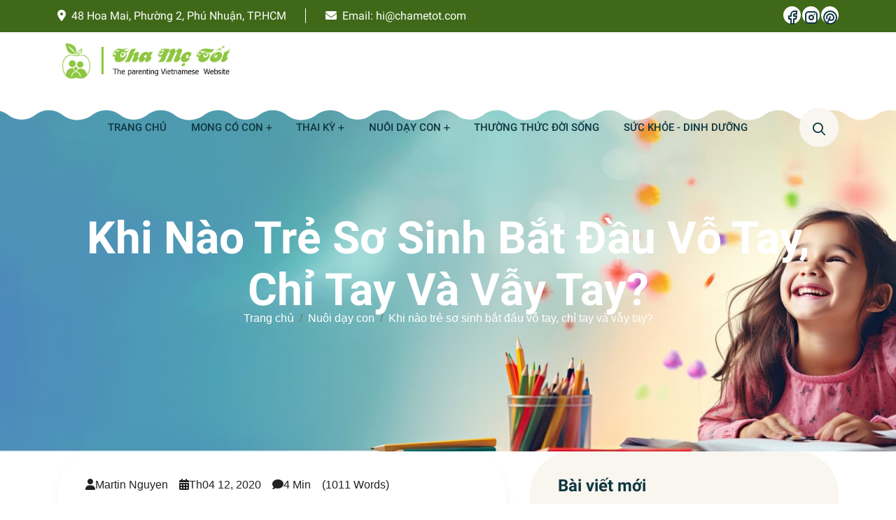

--- FILE ---
content_type: text/html; charset=UTF-8
request_url: https://chametot.com/khi-nao-tre-so-sinh-bat-dau-vo-tay-chi-tay-va-vay-tay
body_size: 14466
content:
<!DOCTYPE html><html lang="vi"><head>
<link rel="dns-prefetch" href="//chametot.com">
<link rel="dns-prefetch" href="//www.w3.org">
<link rel="dns-prefetch" href="//schema.org">
<link rel="dns-prefetch" href="//browsehappy.com">
<link rel="dns-prefetch" href="//fb.com">
<link rel="dns-prefetch" href="//www.instagram.com">
<link rel="dns-prefetch" href="//www.pinterest.jp">
<link rel="dns-prefetch" href="//www.facebook.com">
<link rel="dns-prefetch" href="//api.whatsapp.com">
<link rel="dns-prefetch" href="//twitter.com">
<link rel="dns-prefetch" href="//www.linkedin.com">
<link rel="dns-prefetch" href="//www.dmca.com">
<link rel="dns-prefetch" href="//botble.com">
<link rel="dns-prefetch" href="//linktha.bet">
<link rel="dns-prefetch" href="//www.googletagmanager.com"><meta charset="utf-8"><meta http-equiv="X-UA-Compatible" content="IE=edge"><meta content="width=device-width, initial-scale=1, minimum-scale=1, maximum-scale=5, user-scalable=1" name="viewport"/><meta name="format-detection" content="telephone=no"><meta name="apple-mobile-web-app-capable" content="yes"><title>Khi nào trẻ sơ sinh bắt đầu vỗ tay, chỉ tay và vẫy tay?</title><meta name="description" content="Những cột mốc phát triển của trẻ sơ sinh luôn là vấn đề lo lắng hàng đầu của các ông bố bà mẹ. Ví dụ rõ ràng nhất về "sự chậm trễ" chính là so với con nhà hàng xóm. Chỉ là vỗ tay, vẫy tay hay chỉ tay thôi cũng đau đầu."><link rel="canonical" href="https://chametot.com/khi-nao-tre-so-sinh-bat-dau-vo-tay-chi-tay-va-vay-tay"><meta name="robots" content="index, follow"><meta property="og:site_name" content="Cha Mẹ Tốt"><meta property="og:description" content="Những cột mốc phát triển của trẻ sơ sinh luôn là vấn đề lo lắng hàng đầu của các ông bố bà mẹ. Ví dụ rõ ràng nhất về "sự chậm trễ" chính là so với con nhà hàng xóm. Chỉ là vỗ tay, vẫy tay hay chỉ tay thôi cũng đau đầu."><meta property="og:url" content="https://chametot.com/khi-nao-tre-so-sinh-bat-dau-vo-tay-chi-tay-va-vay-tay"><meta property="og:title" content="Khi nào trẻ sơ sinh bắt đầu vỗ tay, chỉ tay và vẫy tay?"><meta property="og:type" content="article"><meta name="twitter:title" content="Khi nào trẻ sơ sinh bắt đầu vỗ tay, chỉ tay và vẫy tay?"><meta name="twitter:description" content="Những cột mốc phát triển của trẻ sơ sinh luôn là vấn đề lo lắng hàng đầu của các ông bố bà mẹ. Ví dụ rõ ràng nhất về "sự chậm trễ" chính là so với con nhà hàng xóm. Chỉ là vỗ tay, vẫy tay hay chỉ tay thôi cũng đau đầu."><link rel="shortcut icon" type="image/x-icon" href="https://chametot.com/storage/general/chametot-favicon.png"><style> :root { --color-1st: rgb(63, 105, 24); --primary-color: rgb(63, 105, 24); --theme-color : rgb(63, 105, 24) !important; --theme-color2 : #FC800A; --theme-color3 : #16C4E3; --theme-color4 : #7DBE48; --title-color : #103741; --body-color : #222222 !important; --smoke-color : #F9F6EF; --smoke-color2 : #F3F4F6; --black-color : #000000; --black-color2 : #080E1C; --gray-color : #888C97; --white-color : #ffffff; --light-color : #bdbdbd; --yellow-color : #FFB539; --success-color : #28a745; --error-color : #dc3545; --th-border-color : #E9EDF5; --title-font : "Roboto", sans-serif !important; --body-font : "GoogleSans", sans-serif !important; --style-font : 'Urbanist', sans-serif; --icon-font : "Font Awesome 6 Pro"; --main-container : 1290px; --container-gutters : 24px; --section-space : 120px; --section-space-mobile: 80px; --section-title-space : 60px; --ripple-ani-duration : 5s; } .blog-content a:after { content: url('data:image/svg+xml; charset=UTF-8,<svg viewBox="0 0 24 24" xmlns="http://www.w3.org/2000/svg" fill="%23911ba4" class="MuiSvgIcon-root MuiSvgIcon-fontSizeMedium MuiSvgIcon-root MuiSvgIcon-fontSizeLarge css-zjt8k" tabindex="-1" ><path d="M19 19H5V5h7V3H5c-1.11 0-2 .9-2 2v14c0 1.1.89 2 2 2h14c1.1 0 2-.9 2-2v-7h-2v7zM14 3v2h3.59l-9.83 9.83 1.41 1.41L19 6.41V10h2V3h-7z"></path></svg>'); width: 1em; height: 1em; fill: inherit; display: inline-block; vertical-align: -0.125em; margin-left: 3px;}</style><script type="application/ld+json">{ "@context": "https://schema.org", "@type": "WebSite", "name": "Cha Mẹ Tốt", "url": "https://chametot.com"}</script><style >@font-face { font-family: 'Roboto'; font-style: normal; font-weight: 300; font-display: swap; src: url(https://chametot.com/storage/fonts/0fc20595eb/srobotov30kfolcnqeu92fr1mmsu5fcrc4amp6lbbp.woff2) format('woff2'); unicode-range: U+0460-052F, U+1C80-1C88, U+20B4, U+2DE0-2DFF, U+A640-A69F, U+FE2E-FE2F;}@font-face { font-family: 'Roboto'; font-style: normal; font-weight: 300; font-display: swap; src: url(https://chametot.com/storage/fonts/0fc20595eb/srobotov30kfolcnqeu92fr1mmsu5fabc4amp6lbbp.woff2) format('woff2'); unicode-range: U+0301, U+0400-045F, U+0490-0491, U+04B0-04B1, U+2116;}@font-face { font-family: 'Roboto'; font-style: normal; font-weight: 300; font-display: swap; src: url(https://chametot.com/storage/fonts/0fc20595eb/srobotov30kfolcnqeu92fr1mmsu5fcbc4amp6lbbp.woff2) format('woff2'); unicode-range: U+1F00-1FFF;}@font-face { font-family: 'Roboto'; font-style: normal; font-weight: 300; font-display: swap; src: url(https://chametot.com/storage/fonts/0fc20595eb/srobotov30kfolcnqeu92fr1mmsu5fbxc4amp6lbbp.woff2) format('woff2'); unicode-range: U+0370-0377, U+037A-037F, U+0384-038A, U+038C, U+038E-03A1, U+03A3-03FF;}@font-face { font-family: 'Roboto'; font-style: normal; font-weight: 300; font-display: swap; src: url(https://chametot.com/storage/fonts/0fc20595eb/srobotov30kfolcnqeu92fr1mmsu5fcxc4amp6lbbp.woff2) format('woff2'); unicode-range: U+0102-0103, U+0110-0111, U+0128-0129, U+0168-0169, U+01A0-01A1, U+01AF-01B0, U+0300-0301, U+0303-0304, U+0308-0309, U+0323, U+0329, U+1EA0-1EF9, U+20AB;}@font-face { font-family: 'Roboto'; font-style: normal; font-weight: 300; font-display: swap; src: url(https://chametot.com/storage/fonts/0fc20595eb/srobotov30kfolcnqeu92fr1mmsu5fchc4amp6lbbp.woff2) format('woff2'); unicode-range: U+0100-02AF, U+0304, U+0308, U+0329, U+1E00-1E9F, U+1EF2-1EFF, U+2020, U+20A0-20AB, U+20AD-20C0, U+2113, U+2C60-2C7F, U+A720-A7FF;}@font-face { font-family: 'Roboto'; font-style: normal; font-weight: 300; font-display: swap; src: url(https://chametot.com/storage/fonts/0fc20595eb/srobotov30kfolcnqeu92fr1mmsu5fbbc4amp6lq.woff2) format('woff2'); unicode-range: U+0000-00FF, U+0131, U+0152-0153, U+02BB-02BC, U+02C6, U+02DA, U+02DC, U+0304, U+0308, U+0329, U+2000-206F, U+2074, U+20AC, U+2122, U+2191, U+2193, U+2212, U+2215, U+FEFF, U+FFFD;}@font-face { font-family: 'Roboto'; font-style: normal; font-weight: 400; font-display: swap; src: url(https://chametot.com/storage/fonts/0fc20595eb/srobotov30kfomcnqeu92fr1mu72xkktu1kvnz.woff2) format('woff2'); unicode-range: U+0460-052F, U+1C80-1C88, U+20B4, U+2DE0-2DFF, U+A640-A69F, U+FE2E-FE2F;}@font-face { font-family: 'Roboto'; font-style: normal; font-weight: 400; font-display: swap; src: url(https://chametot.com/storage/fonts/0fc20595eb/srobotov30kfomcnqeu92fr1mu5mxkktu1kvnz.woff2) format('woff2'); unicode-range: U+0301, U+0400-045F, U+0490-0491, U+04B0-04B1, U+2116;}@font-face { font-family: 'Roboto'; font-style: normal; font-weight: 400; font-display: swap; src: url(https://chametot.com/storage/fonts/0fc20595eb/srobotov30kfomcnqeu92fr1mu7mxkktu1kvnz.woff2) format('woff2'); unicode-range: U+1F00-1FFF;}@font-face { font-family: 'Roboto'; font-style: normal; font-weight: 400; font-display: swap; src: url(https://chametot.com/storage/fonts/0fc20595eb/srobotov30kfomcnqeu92fr1mu4wxkktu1kvnz.woff2) format('woff2'); unicode-range: U+0370-0377, U+037A-037F, U+0384-038A, U+038C, U+038E-03A1, U+03A3-03FF;}@font-face { font-family: 'Roboto'; font-style: normal; font-weight: 400; font-display: swap; src: url(https://chametot.com/storage/fonts/0fc20595eb/srobotov30kfomcnqeu92fr1mu7wxkktu1kvnz.woff2) format('woff2'); unicode-range: U+0102-0103, U+0110-0111, U+0128-0129, U+0168-0169, U+01A0-01A1, U+01AF-01B0, U+0300-0301, U+0303-0304, U+0308-0309, U+0323, U+0329, U+1EA0-1EF9, U+20AB;}@font-face { font-family: 'Roboto'; font-style: normal; font-weight: 400; font-display: swap; src: url(https://chametot.com/storage/fonts/0fc20595eb/srobotov30kfomcnqeu92fr1mu7gxkktu1kvnz.woff2) format('woff2'); unicode-range: U+0100-02AF, U+0304, U+0308, U+0329, U+1E00-1E9F, U+1EF2-1EFF, U+2020, U+20A0-20AB, U+20AD-20C0, U+2113, U+2C60-2C7F, U+A720-A7FF;}@font-face { font-family: 'Roboto'; font-style: normal; font-weight: 400; font-display: swap; src: url(https://chametot.com/storage/fonts/0fc20595eb/srobotov30kfomcnqeu92fr1mu4mxkktu1kg.woff2) format('woff2'); unicode-range: U+0000-00FF, U+0131, U+0152-0153, U+02BB-02BC, U+02C6, U+02DA, U+02DC, U+0304, U+0308, U+0329, U+2000-206F, U+2074, U+20AC, U+2122, U+2191, U+2193, U+2212, U+2215, U+FEFF, U+FFFD;}@font-face { font-family: 'Roboto'; font-style: normal; font-weight: 500; font-display: swap; src: url(https://chametot.com/storage/fonts/0fc20595eb/srobotov30kfolcnqeu92fr1mmeu9fcrc4amp6lbbp.woff2) format('woff2'); unicode-range: U+0460-052F, U+1C80-1C88, U+20B4, U+2DE0-2DFF, U+A640-A69F, U+FE2E-FE2F;}@font-face { font-family: 'Roboto'; font-style: normal; font-weight: 500; font-display: swap; src: url(https://chametot.com/storage/fonts/0fc20595eb/srobotov30kfolcnqeu92fr1mmeu9fabc4amp6lbbp.woff2) format('woff2'); unicode-range: U+0301, U+0400-045F, U+0490-0491, U+04B0-04B1, U+2116;}@font-face { font-family: 'Roboto'; font-style: normal; font-weight: 500; font-display: swap; src: url(https://chametot.com/storage/fonts/0fc20595eb/srobotov30kfolcnqeu92fr1mmeu9fcbc4amp6lbbp.woff2) format('woff2'); unicode-range: U+1F00-1FFF;}@font-face { font-family: 'Roboto'; font-style: normal; font-weight: 500; font-display: swap; src: url(https://chametot.com/storage/fonts/0fc20595eb/srobotov30kfolcnqeu92fr1mmeu9fbxc4amp6lbbp.woff2) format('woff2'); unicode-range: U+0370-0377, U+037A-037F, U+0384-038A, U+038C, U+038E-03A1, U+03A3-03FF;}@font-face { font-family: 'Roboto'; font-style: normal; font-weight: 500; font-display: swap; src: url(https://chametot.com/storage/fonts/0fc20595eb/srobotov30kfolcnqeu92fr1mmeu9fcxc4amp6lbbp.woff2) format('woff2'); unicode-range: U+0102-0103, U+0110-0111, U+0128-0129, U+0168-0169, U+01A0-01A1, U+01AF-01B0, U+0300-0301, U+0303-0304, U+0308-0309, U+0323, U+0329, U+1EA0-1EF9, U+20AB;}@font-face { font-family: 'Roboto'; font-style: normal; font-weight: 500; font-display: swap; src: url(https://chametot.com/storage/fonts/0fc20595eb/srobotov30kfolcnqeu92fr1mmeu9fchc4amp6lbbp.woff2) format('woff2'); unicode-range: U+0100-02AF, U+0304, U+0308, U+0329, U+1E00-1E9F, U+1EF2-1EFF, U+2020, U+20A0-20AB, U+20AD-20C0, U+2113, U+2C60-2C7F, U+A720-A7FF;}@font-face { font-family: 'Roboto'; font-style: normal; font-weight: 500; font-display: swap; src: url(https://chametot.com/storage/fonts/0fc20595eb/srobotov30kfolcnqeu92fr1mmeu9fbbc4amp6lq.woff2) format('woff2'); unicode-range: U+0000-00FF, U+0131, U+0152-0153, U+02BB-02BC, U+02C6, U+02DA, U+02DC, U+0304, U+0308, U+0329, U+2000-206F, U+2074, U+20AC, U+2122, U+2191, U+2193, U+2212, U+2215, U+FEFF, U+FFFD;}@font-face { font-family: 'Roboto'; font-style: normal; font-weight: 700; font-display: swap; src: url(https://chametot.com/storage/fonts/0fc20595eb/srobotov30kfolcnqeu92fr1mmwulfcrc4amp6lbbp.woff2) format('woff2'); unicode-range: U+0460-052F, U+1C80-1C88, U+20B4, U+2DE0-2DFF, U+A640-A69F, U+FE2E-FE2F;}@font-face { font-family: 'Roboto'; font-style: normal; font-weight: 700; font-display: swap; src: url(https://chametot.com/storage/fonts/0fc20595eb/srobotov30kfolcnqeu92fr1mmwulfabc4amp6lbbp.woff2) format('woff2'); unicode-range: U+0301, U+0400-045F, U+0490-0491, U+04B0-04B1, U+2116;}@font-face { font-family: 'Roboto'; font-style: normal; font-weight: 700; font-display: swap; src: url(https://chametot.com/storage/fonts/0fc20595eb/srobotov30kfolcnqeu92fr1mmwulfcbc4amp6lbbp.woff2) format('woff2'); unicode-range: U+1F00-1FFF;}@font-face { font-family: 'Roboto'; font-style: normal; font-weight: 700; font-display: swap; src: url(https://chametot.com/storage/fonts/0fc20595eb/srobotov30kfolcnqeu92fr1mmwulfbxc4amp6lbbp.woff2) format('woff2'); unicode-range: U+0370-0377, U+037A-037F, U+0384-038A, U+038C, U+038E-03A1, U+03A3-03FF;}@font-face { font-family: 'Roboto'; font-style: normal; font-weight: 700; font-display: swap; src: url(https://chametot.com/storage/fonts/0fc20595eb/srobotov30kfolcnqeu92fr1mmwulfcxc4amp6lbbp.woff2) format('woff2'); unicode-range: U+0102-0103, U+0110-0111, U+0128-0129, U+0168-0169, U+01A0-01A1, U+01AF-01B0, U+0300-0301, U+0303-0304, U+0308-0309, U+0323, U+0329, U+1EA0-1EF9, U+20AB;}@font-face { font-family: 'Roboto'; font-style: normal; font-weight: 700; font-display: swap; src: url(https://chametot.com/storage/fonts/0fc20595eb/srobotov30kfolcnqeu92fr1mmwulfchc4amp6lbbp.woff2) format('woff2'); unicode-range: U+0100-02AF, U+0304, U+0308, U+0329, U+1E00-1E9F, U+1EF2-1EFF, U+2020, U+20A0-20AB, U+20AD-20C0, U+2113, U+2C60-2C7F, U+A720-A7FF;}@font-face { font-family: 'Roboto'; font-style: normal; font-weight: 700; font-display: swap; src: url(https://chametot.com/storage/fonts/0fc20595eb/srobotov30kfolcnqeu92fr1mmwulfbbc4amp6lq.woff2) format('woff2'); unicode-range: U+0000-00FF, U+0131, U+0152-0153, U+02BB-02BC, U+02C6, U+02DA, U+02DC, U+0304, U+0308, U+0329, U+2000-206F, U+2074, U+20AC, U+2122, U+2191, U+2193, U+2212, U+2215, U+FEFF, U+FFFD;}</style><style>:root{--primary-font: "Roboto", sans-serif;--h1-size: 28px;--h2-size: 24px;--h3-size: 22px;--h4-size: 20px;--h5-size: 18px;--h6-size: 16px;--body-size: 18px;h1{font-size: var(--h1-size);}h2{font-size: var(--h2-size);}h3{font-size: var(--h3-size);}h4{font-size: var(--h4-size);}h5{font-size: var(--h5-size);}h6{font-size: var(--h6-size);}body{font-size: var(--body-size);}}</style><link media="all" type="text/css" rel="stylesheet" href="https://chametot.com/vendor/core/plugins/language/css/language-public.css?v=2.2.0"><link media="all" type="text/css" rel="stylesheet" href="https://chametot.com/vendor/core/plugins/toc/css/toc.css"><link media="all" type="text/css" rel="stylesheet" href="https://chametot.com/vendor/core/core/base/libraries/ckeditor/content-styles.css"><link media="all" type="text/css" rel="stylesheet" href="https://chametot.com/themes/chametot/assets/css/bootstrap.min.css"><link media="all" type="text/css" rel="stylesheet" href="https://chametot.com/themes/chametot/assets/css/fontawesome.min.css"><link media="all" type="text/css" rel="stylesheet" href="https://chametot.com/themes/chametot/assets/css/style.css?v=7.4.6"><link media="all" type="text/css" rel="stylesheet" href="https://chametot.com/themes/chametot/assets/css/magnific-popup.min.css"><link media="all" type="text/css" rel="stylesheet" href="https://chametot.com/themes/chametot/assets/css/jquery.flipster.min.css"><link media="all" type="text/css" rel="stylesheet" href="https://chametot.com/themes/chametot/assets/css/swiper-bundle.min.css"><link media="all" type="text/css" rel="stylesheet" href="https://chametot.com/vendor/core/plugins/fob-comment/css/comment.css"><link media="all" type="text/css" rel="stylesheet" href="https://chametot.com/vendor/core/packages/slug/css/slug.css"><script type="application/ld+json">{"@context":"https:\/\/schema.org","@type":"BreadcrumbList","itemListElement":[{"@type":"ListItem","position":1,"name":"Trang chủ","item":"https:\/\/chametot.com"},{"@type":"ListItem","position":2,"name":"Nuôi dạy con","item":"https:\/\/chametot.com\/nuoi-day-con"},{"@type":"ListItem","position":3,"name":"Khi nào trẻ sơ sinh bắt đầu vỗ tay, chỉ tay và vẫy tay?","item":"https:\/\/chametot.com\/khi-nao-tre-so-sinh-bat-dau-vo-tay-chi-tay-va-vay-tay"}]}</script><link media="all" type="text/css" rel="stylesheet" href="https://chametot.com/themes/chametot/css/style.integration.css?v=1738145140"><script type="application/ld+json">{"@context":"https:\/\/schema.org","@type":"NewsArticle","mainEntityOfPage":{"@type":"WebPage","@id":"https:\/\/chametot.com\/khi-nao-tre-so-sinh-bat-dau-vo-tay-chi-tay-va-vay-tay"},"headline":"Khi nào trẻ sơ sinh bắt đầu vỗ tay, chỉ tay và vẫy tay?","description":"Những cột mốc phát triển của trẻ sơ sinh luôn là vấn đề lo lắng hàng đầu của các ông bố bà mẹ. Ví dụ rõ ràng nhất về \"sự chậm trễ\" chính là so với con nhà hàng xóm. Chỉ là vỗ tay, vẫy tay hay chỉ tay thôi cũng đau đầu.","image":{"@type":"ImageObject","url":"https:\/\/chametot.com\/vendor\/core\/core\/base\/images\/placeholder.png"},"author":{"@type":"Person","url":{},"name":"Martin Nguyen"},"publisher":{"@type":"Organization","name":"Cha Mẹ Tốt","logo":{"@type":"ImageObject","url":"https:\/\/chametot.com\/storage\/general\/chametot-logo.png"}},"datePublished":"2020-04-12T23:10:05+07:00","dateModified":"2023-05-28T23:53:04+07:00"}</script><link href="https://chametot.com/khi-nao-tre-so-sinh-bat-dau-vo-tay-chi-tay-va-vay-tay" hreflang="x-default" rel="alternate"/><link href="https://chametot.com/khi-nao-tre-so-sinh-bat-dau-vo-tay-chi-tay-va-vay-tay" hreflang="vi" rel="alternate" /><link href="https://chametot.com/en/khi-nao-tre-so-sinh-bat-dau-vo-tay-chi-tay-va-vay-tay" hreflang="en" rel="alternate" /><script> window.siteUrl = "https://chametot.com";</script><!--[if lte IE 9]><p class="browserupgrade">You are using an <strong>outdated</strong> browser. Please <a href="https://browsehappy.com/">upgrade your browser</a> to improve your experience and security.</p><![endif]-->
<style>.page_speed_1749765478{width:100%;} .page_speed_1993143162{display: none} .page_speed_1425674358{transition: stroke-dashoffset 10ms linear 0s; stroke-dasharray: 307.919, 307.919; stroke-dashoffset: 307.919;}</style>
</head><body id="post-2319"><div id="preloader" class="preloader d-none"><button class="th-btn preloaderCls">Cancel Preloader </button><div id="loader" class="th-preloader"><svg class="pencil" viewBox="0 0 200 200" width="200px" height="200px" xmlns="http://www.w3.org/2000/svg"><defs><clipPath id="pencil-eraser"><rect rx="5" ry="5" width="30" height="30"></rect></clipPath></defs><circle class="pencil__stroke" r="70" fill="none" stroke="currentColor" stroke-width="2" stroke-dasharray="439.82 439.82" stroke-dashoffset="439.82" stroke-linecap="round" transform="rotate(-113,100,100)" /><g class="pencil__rotate" transform="translate(100,100)"><g fill="none"><circle class="pencil__body1" r="64" stroke="hsl(223,90%,50%)" stroke-width="30" stroke-dasharray="402.12 402.12" stroke-dashoffset="402" transform="rotate(-90)" /><circle class="pencil__body2" r="74" stroke="hsl(223,90%,60%)" stroke-width="10" stroke-dasharray="464.96 464.96" stroke-dashoffset="465" transform="rotate(-90)" /><circle class="pencil__body3" r="54" stroke="hsl(223,90%,40%)" stroke-width="10" stroke-dasharray="339.29 339.29" stroke-dashoffset="339" transform="rotate(-90)" /></g><g class="pencil__eraser" transform="rotate(-90) translate(49,0)"><g class="pencil__eraser-skew"><rect fill="hsl(223,90%,70%)" rx="5" ry="5" width="30" height="30" /><rect fill="hsl(223,90%,60%)" width="5" height="30" clip-path="url(#pencil-eraser)" /><rect fill="hsl(223,10%,90%)" width="30" height="20" /><rect fill="hsl(223,10%,70%)" width="15" height="20" /><rect fill="hsl(223,10%,80%)" width="5" height="20" /><rect fill="hsla(223,10%,10%,0.2)" y="6" width="30" height="2" /><rect fill="hsla(223,10%,10%,0.2)" y="13" width="30" height="2" /></g></g><g class="pencil__point" transform="rotate(-90) translate(49,-30)"><polygon fill="hsl(33,90%,70%)" points="15 0,30 30,0 30" /><polygon fill="hsl(33,90%,50%)" points="15 0,6 30,0 30" /><polygon fill="hsl(223,10%,10%)" points="15 0,20 10,10 10" /></g></g></svg></div></div><div class="popup-search-box" data-search-url="https://chametot.com/ajax/search"><button class="searchClose" aria-label="Close Box Search"><i class="fal fa-times"></i></button><form action="https://chametot.com/search"><input type="text" name="q" placeholder="Type to search..." class="form-control search-input" autocomplete="off"><button type="submit" aria-label="Click For Search"><i class="fal fa-search"></i></button></form></div><div class="th-menu-wrapper"><div class="th-menu-area text-center"><button class="th-menu-toggle"><i class="fal fa-times"></i></button><div class="mobile-logo"><a href="https://chametot.com"><img src="https://chametot.com/storage/general/chametot-logo.png" height="60" width="250" alt="Cha Mẹ Tốt"></a></div><div class="th-mobile-menu"><ul class="menu sub-menu--slideLeft"><li class=" "><a href="https://chametot.com/" target="_self"><span class="menu-title">Trang chủ</span></a></li><li class=" menu-item-has-children "><a href="https://chametot.com/mong-co-con" target="_self"><span class="menu-title">Mong có con</span></a><ul class="sub-menu"><li class=" "><a href="https://chametot.com/chuan-bi-mang-thai" target="_self"><span class="menu-title">Chuẩn bị mang thai</span></a></li><li class=" "><a href="https://chametot.com/thu-thai" target="_self"><span class="menu-title">Thụ thai</span></a></li><li class=" "><a href="https://chametot.com/hiem-muon" target="_self"><span class="menu-title">Hiếm muộn</span></a></li></ul></li><li class=" menu-item-has-children "><a href="https://chametot.com/thai-ky" target="_self"><span class="menu-title">Thai kỳ</span></a><ul class="sub-menu"><li class=" "><a href="https://chametot.com/40-tuan-thai" target="_self"><span class="menu-title">40 tuần thai</span></a></li><li class=" "><a href="https://chametot.com/thai-giao" target="_self"><span class="menu-title">Thai giáo</span></a></li><li class=" "><a href="https://chametot.com/nhung-luu-y-giai-doan-thai-ky" target="_self"><span class="menu-title">Những lưu ý giai đoạn thai kỳ</span></a></li><li class=" "><a href="https://chametot.com/sap-sinh-ha-sinh" target="_self"><span class="menu-title">Sắp sinh &amp; Hạ sinh</span></a></li></ul></li><li class=" menu-item-has-children "><a href="#" target="_self"><span class="menu-title">Nuôi dạy con</span></a><ul class="sub-menu"><li class=" menu-item-has-children "><a href="https://chametot.com/tre-so-sinh" target="_self"><span class="menu-title">Trẻ sơ sinh</span></a><ul class="sub-menu"><li class=" "><a href="https://chametot.com/su-phat-trien-cua-tre-so-sinh" target="_self"><span class="menu-title">Sự phát triển của trẻ sơ sinh</span></a></li><li class=" "><a href="https://chametot.com/dinh-duong-cua-tre-so-sinh" target="_self"><span class="menu-title">Dinh dưỡng của trẻ sơ sinh</span></a></li><li class=" "><a href="https://chametot.com/nhung-chu-y-doi-voi-tre-so-sinh" target="_self"><span class="menu-title">Những chú ý đối với trẻ sơ sinh</span></a></li><li class=" "><a href="https://chametot.com/san-pham-danh-cho-tre-so-sinh" target="_self"><span class="menu-title">Sản phẩm dành cho trẻ sơ sinh</span></a></li><li class=" "><a href="https://chametot.com/tre-sinh-non" target="_self"><span class="menu-title">Trẻ sinh non</span></a></li><li class=" "><a href="https://chametot.com/choi-va-hoc-cua-tre-so-sinh" target="_self"><span class="menu-title">Chơi và học của trẻ sơ sinh</span></a></li><li class=" "><a href="https://chametot.com/cham-soc-hang-ngay" target="_self"><span class="menu-title">Chăm sóc hàng ngày</span></a></li></ul></li><li class=" menu-item-has-children "><a href="https://chametot.com/tuoi-den-truong" target="_self"><span class="menu-title">Tuổi đến trường</span></a><ul class="sub-menu"><li class=" "><a href="https://chametot.com/tre-mau-giao" target="_self"><span class="menu-title">Trẻ mẫu giáo</span></a></li><li class=" "><a href="https://chametot.com/su-phat-trien-tuoi-den-truong" target="_self"><span class="menu-title">Sự phát triển</span></a></li><li class=" "><a href="https://chametot.com/tri-nao-nhan-thuc" target="_self"><span class="menu-title">Trí Não &amp; Nhận Thức</span></a></li><li class=" "><a href="https://chametot.com/truyen-thong-cong-nghe" target="_self"><span class="menu-title">Truyền thông &amp; Công nghệ</span></a></li><li class=" "><a href="https://chametot.com/giao-tiep-ngon-ngu" target="_self"><span class="menu-title">Giao tiếp &amp; ngôn ngữ</span></a></li><li class=" "><a href="https://chametot.com/moi-quan-he-gia-dinh-cua-tre-tuoi-di-hoc" target="_self"><span class="menu-title">Mối quan hệ gia đình</span></a></li><li class=" "><a href="https://chametot.com/dinh-duong-tuoi-den-truong" target="_self"><span class="menu-title">Dinh dưỡng tuổi đến trường</span></a></li><li class=" "><a href="https://chametot.com/truong-lop-hoc-tap" target="_self"><span class="menu-title">Trường lớp &amp; Học tập</span></a></li><li class=" "><a href="https://chametot.com/su-an-toan-tuoi-den-truong" target="_self"><span class="menu-title">Sự an toàn</span></a></li></ul></li><li class=" "><a href="https://chametot.com/tre-vi-thanh-nien" target="_self"><span class="menu-title">Trẻ vị thành niên</span></a></li><li class=" "><a href="https://chametot.com/thanh-thieu-nien" target="_self"><span class="menu-title">Thanh thiếu niên</span></a></li></ul></li><li class=" "><a href="https://chametot.com/thuong-thuc-doi-song" target="_self"><span class="menu-title">Thường thức đời sống</span></a></li><li class=" "><a href="https://chametot.com/suc-khoe-dinh-duong" target="_self"><span class="menu-title">Sức khỏe - Dinh dưỡng</span></a></li></ul></div></div></div><header class="th-header header-layout2"><div class="header-top"><div class="container th-container"><div class="row justify-content-center justify-content-lg-between align-items-center"><div class="col-auto d-none d-md-block"><div class="header-links"><ul><li class="d-none d-xl-inline-block"><i class="fa-solid fa-location-dot"></i><span>48 Hoa Mai, Phường 2, Phú Nhuận, TP.HCM</span></li><li><i class="fa-solid fa-envelope"></i>Email: <a href="/cdn-cgi/l/email-protection#355d5c75565d545850415a411b565a58"> <span class="__cf_email__" data-cfemail="8fe7e6cfece7eee2eafbe0fba1ece0e2">[email&#160;protected]</span></a></li></ul></div></div><div class="col-auto"><div class="social-links"><span class="social-title">Follow Us On:</span><a href="https://fb.com/chametotdotcom" title="Facebook" target="_blank" aria-label="Our Social Channel"><svg class="icon svg-icon-ti-ti-brand-facebook" xmlns="http://www.w3.org/2000/svg" width="24" height="24" viewBox="0 0 24 24" fill="none" stroke="currentColor" stroke-width="2" stroke-linecap="round" stroke-linejoin="round" ><path stroke="none" d="M0 0h24v24H0z" fill="none"/><path d="M7 10v4h3v7h4v-7h3l1 -4h-4v-2a1 1 0 0 1 1 -1h3v-4h-3a5 5 0 0 0 -5 5v2h-3" /></svg></a><a href="https://www.instagram.com/chametotcom/" title="Instagram" target="_blank" aria-label="Our Social Channel"><svg class="icon svg-icon-ti-ti-brand-instagram" xmlns="http://www.w3.org/2000/svg" width="24" height="24" viewBox="0 0 24 24" fill="none" stroke="currentColor" stroke-width="2" stroke-linecap="round" stroke-linejoin="round" ><path stroke="none" d="M0 0h24v24H0z" fill="none"/><path d="M4 8a4 4 0 0 1 4 -4h8a4 4 0 0 1 4 4v8a4 4 0 0 1 -4 4h-8a4 4 0 0 1 -4 -4z" /><path d="M9 12a3 3 0 1 0 6 0a3 3 0 0 0 -6 0" /><path d="M16.5 7.5v.01" /></svg></a><a href="https://www.pinterest.jp/chametotcom/" title="Pinterest" target="_blank" aria-label="Our Social Channel"><svg class="icon svg-icon-ti-ti-brand-pinterest" xmlns="http://www.w3.org/2000/svg" width="24" height="24" viewBox="0 0 24 24" fill="none" stroke="currentColor" stroke-width="2" stroke-linecap="round" stroke-linejoin="round" ><path stroke="none" d="M0 0h24v24H0z" fill="none"/><path d="M8 20l4 -9" /><path d="M10.7 14c.437 1.263 1.43 2 2.55 2c2.071 0 3.75 -1.554 3.75 -4a5 5 0 1 0 -9.7 1.7" /><path d="M12 12m-9 0a9 9 0 1 0 18 0a9 9 0 1 0 -18 0" /></svg></a></div></div></div></div></div><div class="sticky-wrapper"><div class="menu-area"><div class="container th-container"><div class="row align-items-center justify-content-between"><div class="col-auto"><div class="header-logo"><a href="https://chametot.com"><img src="https://chametot.com/storage/general/chametot-logo.png" height="60" width="250" alt="Cha Mẹ Tốt"></a></div></div><div class="col-auto ms-xl-auto"><nav class="main-menu d-none d-lg-inline-block"><ul class="menu sub-menu--slideLeft"><li class=" "><a href="https://chametot.com/" target="_self"><span class="menu-title">Trang chủ</span></a></li><li class=" menu-item-has-children "><a href="https://chametot.com/mong-co-con" target="_self"><span class="menu-title">Mong có con</span></a><ul class="sub-menu"><li class=" "><a href="https://chametot.com/chuan-bi-mang-thai" target="_self"><span class="menu-title">Chuẩn bị mang thai</span></a></li><li class=" "><a href="https://chametot.com/thu-thai" target="_self"><span class="menu-title">Thụ thai</span></a></li><li class=" "><a href="https://chametot.com/hiem-muon" target="_self"><span class="menu-title">Hiếm muộn</span></a></li></ul></li><li class=" menu-item-has-children "><a href="https://chametot.com/thai-ky" target="_self"><span class="menu-title">Thai kỳ</span></a><ul class="sub-menu"><li class=" "><a href="https://chametot.com/40-tuan-thai" target="_self"><span class="menu-title">40 tuần thai</span></a></li><li class=" "><a href="https://chametot.com/thai-giao" target="_self"><span class="menu-title">Thai giáo</span></a></li><li class=" "><a href="https://chametot.com/nhung-luu-y-giai-doan-thai-ky" target="_self"><span class="menu-title">Những lưu ý giai đoạn thai kỳ</span></a></li><li class=" "><a href="https://chametot.com/sap-sinh-ha-sinh" target="_self"><span class="menu-title">Sắp sinh &amp; Hạ sinh</span></a></li></ul></li><li class=" menu-item-has-children "><a href="#" target="_self"><span class="menu-title">Nuôi dạy con</span></a><ul class="sub-menu"><li class=" menu-item-has-children "><a href="https://chametot.com/tre-so-sinh" target="_self"><span class="menu-title">Trẻ sơ sinh</span></a><ul class="sub-menu"><li class=" "><a href="https://chametot.com/su-phat-trien-cua-tre-so-sinh" target="_self"><span class="menu-title">Sự phát triển của trẻ sơ sinh</span></a></li><li class=" "><a href="https://chametot.com/dinh-duong-cua-tre-so-sinh" target="_self"><span class="menu-title">Dinh dưỡng của trẻ sơ sinh</span></a></li><li class=" "><a href="https://chametot.com/nhung-chu-y-doi-voi-tre-so-sinh" target="_self"><span class="menu-title">Những chú ý đối với trẻ sơ sinh</span></a></li><li class=" "><a href="https://chametot.com/san-pham-danh-cho-tre-so-sinh" target="_self"><span class="menu-title">Sản phẩm dành cho trẻ sơ sinh</span></a></li><li class=" "><a href="https://chametot.com/tre-sinh-non" target="_self"><span class="menu-title">Trẻ sinh non</span></a></li><li class=" "><a href="https://chametot.com/choi-va-hoc-cua-tre-so-sinh" target="_self"><span class="menu-title">Chơi và học của trẻ sơ sinh</span></a></li><li class=" "><a href="https://chametot.com/cham-soc-hang-ngay" target="_self"><span class="menu-title">Chăm sóc hàng ngày</span></a></li></ul></li><li class=" menu-item-has-children "><a href="https://chametot.com/tuoi-den-truong" target="_self"><span class="menu-title">Tuổi đến trường</span></a><ul class="sub-menu"><li class=" "><a href="https://chametot.com/tre-mau-giao" target="_self"><span class="menu-title">Trẻ mẫu giáo</span></a></li><li class=" "><a href="https://chametot.com/su-phat-trien-tuoi-den-truong" target="_self"><span class="menu-title">Sự phát triển</span></a></li><li class=" "><a href="https://chametot.com/tri-nao-nhan-thuc" target="_self"><span class="menu-title">Trí Não &amp; Nhận Thức</span></a></li><li class=" "><a href="https://chametot.com/truyen-thong-cong-nghe" target="_self"><span class="menu-title">Truyền thông &amp; Công nghệ</span></a></li><li class=" "><a href="https://chametot.com/giao-tiep-ngon-ngu" target="_self"><span class="menu-title">Giao tiếp &amp; ngôn ngữ</span></a></li><li class=" "><a href="https://chametot.com/moi-quan-he-gia-dinh-cua-tre-tuoi-di-hoc" target="_self"><span class="menu-title">Mối quan hệ gia đình</span></a></li><li class=" "><a href="https://chametot.com/dinh-duong-tuoi-den-truong" target="_self"><span class="menu-title">Dinh dưỡng tuổi đến trường</span></a></li><li class=" "><a href="https://chametot.com/truong-lop-hoc-tap" target="_self"><span class="menu-title">Trường lớp &amp; Học tập</span></a></li><li class=" "><a href="https://chametot.com/su-an-toan-tuoi-den-truong" target="_self"><span class="menu-title">Sự an toàn</span></a></li></ul></li><li class=" "><a href="https://chametot.com/tre-vi-thanh-nien" target="_self"><span class="menu-title">Trẻ vị thành niên</span></a></li><li class=" "><a href="https://chametot.com/thanh-thieu-nien" target="_self"><span class="menu-title">Thanh thiếu niên</span></a></li></ul></li><li class=" "><a href="https://chametot.com/thuong-thuc-doi-song" target="_self"><span class="menu-title">Thường thức đời sống</span></a></li><li class=" "><a href="https://chametot.com/suc-khoe-dinh-duong" target="_self"><span class="menu-title">Sức khỏe - Dinh dưỡng</span></a></li></ul></nav></div><div class="col-auto"><div class="header-button"><button type="button" class="icon-btn searchBoxToggler d-none d-xl-block" aria-label="Search On Our Site"><i class="far fa-search"></i></button><button type="button" class="th-menu-toggle d-block d-lg-none" aria-label="Menu"><i class="far fa-bars"></i></button></div></div></div></div><div class="header-shape style2" data-bg-src="https://chametot.com/themes/chametot/assets/img/shape/header_bg_2_1.png"></div></div></div></header><div id="smooth-wrapper"><div id="smooth-content"><div class="breadcumb-wrapper " data-bg-src="https://chametot.com/themes/chametot/assets/img/bg/breadcumb-bg.jpg"><div class="banner-shape" data-bg-src="https://chametot.com/themes/chametot/assets/img/shape/banner_bg_2.png"></div><div class="container"><div class="breadcumb-content"><h1 class="breadcumb-title">Khi nào trẻ sơ sinh bắt đầu vỗ tay, chỉ tay và vẫy tay?</h1><nav class="d-inline-block" aria-label="breadcrumb" ><ol class="breadcrumb"><li class="breadcrumb-item"><a href="https://chametot.com" title="Trang chủ" > Trang chủ </a></li><li class="breadcrumb-item"><a href="https://chametot.com/nuoi-day-con" title="Nuôi dạy con" > Nuôi dạy con </a></li><li class="breadcrumb-item active"><span> Khi nào trẻ sơ sinh bắt đầu vỗ tay, chỉ tay và vẫy tay? </span></li></ol></nav></div></div><div class="shape-mockup jump d-none d-lg-block" data-bottom="5%" data-left="0%"><img src="https://chametot.com/themes/chametot/assets/img/shape/shape_1.png" alt="shape"></div></div><section class="th-blog-wrapper blog-details space-extra-bottom"><div class="container"><div class="row"><div class="col-xxl-8 col-lg-7"><div class="th-blog blog-single detail-wrapper"><div class="blog-img"><p class="blog-date"> 12 <span class="month">Th04</span></p></div><div class="blog-content"><article class="detail-wrapper"><div class="blog-meta"><i class="fa-solid fa-user"></i><span property="author">Martin Nguyen</span><i class="fa-solid fa-calendar-days"></i><span property="datePublished" content="2009-05-08">Th04 12, 2020</span><i class="fa-solid fa-comment"></i><span class="reading-time__duration"></span><span class="reading-time__word-count"></span><ul class="reading-time d-none"><li class="reading-time__label"></li><li><span class="reading-time__duration"></span><span class="reading-time__word-count"></span></li></ul></div><script data-cfasync="false" src="/cdn-cgi/scripts/5c5dd728/cloudflare-static/email-decode.min.js"></script><script> document.addEventListener('DOMContentLoaded', (event) => { new ReadingTime(270, '<i class="bi-bookmark"></i> Reading time', 'min', 'words', 'Less than a minute'); }) </script><h2 class="blog-title">Khi nào trẻ sơ sinh bắt đầu vỗ tay, chỉ tay và vẫy tay?</h2><div class="toc-container sticky-sidebar table-of-content"><p class="toc_title"> Mục lục <span class="toc_toggle d-none show-text"> [<a href="#">Hiển thị</a>] </span><span class="toc_toggle d-none hide-text"> [<a href="#">Ẩn</a>] </span></p><ul class="toc_list"><li><a href="#toc-be-vo-tay-chi-tay-va-vay-tay-chao-nhu-mot-cot-moc"><span class="toc_number toc_depth_1"> 1 </span> Bé vỗ tay, chỉ tay, và vẫy tay chào như một cột mốc </a></li><li><a href="#toc-cac-yeu-to-co-the-tri-hoan-su-phat-trien-cua-mot-dua-tre"><span class="toc_number toc_depth_1"> 2 </span> Các yếu tố có thể trì hoãn sự phát triển của một đứa trẻ </a></li><li><a href="#toc-van-de-thi-luc"><span class="toc_number toc_depth_1"> 3 </span> Vấn đề thị lực </a></li></ul></div><p>Trẻ sơ sinh lớn lên từng ngày vốn là điều đáng mừng hơn là cuộc cạnh tranh với con nhà người ta. Nhưng điều đáng tiếc nhất là các bậc phụ huynh vẫn ghé tai nhau và hỏi: ” Tại sao bé nhà tôi chậm phát triển? Tại sao bé chưa làm được hành động này?”</p><h2><span class="toc-be-vo-tay-chi-tay-va-vay-tay-chao-nhu-mot-cot-moc"><span>Bé vỗ tay, chỉ tay, và vẫy tay chào như một cột mốc</span></span></h2><p>Bé tập nói trước khi học cách sử dụng đôi bàn tay một cách khéo léo. Điều này thường làm nhiều phụ huynh thắc mắc và lo lắng. Nhưng các bác sĩ nhi khoa cũng cho rằng thời điểm bé bắt đầu chỉ hay vẫy tay có thể thay đổi, thường là trong giai đoạn từ 8-12 tháng.</p><p>Vỗ tay, vẫy tay và chỉ tay được coi là cột mốc phát triển quan trọng để bác sĩ xác nhận tầm nhìn của bé và phát triển kỹ năng vận động. Tuy nhiên đừng đổ lỗi cho bản thân nếu con của bạn chưa làm được cả ba điều này. Đó vốn không phải lỗi của cha mẹ.</p><p><img src="https://chametot.com/wp-content/uploads/2020/04/tre-so-sinh-1-1.png" alt="Khi nào trẻ sơ sinh bắt đầu vỗ tay, chỉ tay và vẫy tay?"></p><p>Mỗi trẻ sơ sinh có một cột mốc phát triển khác nhau, mẹ đừng vội so sánh</p><p>Một vài đứa trẻ thường phát triển chậm hơn bạn bè cùng trang lứa. Ngay cả Einstein huyền thoại đã bị nhầm là trẻ chậm phát triển khi biết nói rất trễ. Nhưng nếu bạn thực sự muốn khuyến khích những mốc quan trọng này, hãy thử một trong các phương pháp sau:</p><ul><li><strong>Trò chuyện với con</strong>: Đừng quên nói lời chào tạm biệt với con của bạn khi ra khỏi nhà. Khi bé làm điều gì đó tốt đẹp đừng quên khen thưởng bằng cách vỗ tay và dạy bé cách giữ hai bàn tay và vỗ tiếng kêu.</li><li><strong>Khuyến khích bé khám phá bằng tay</strong>: Chọn đồ chơi xếp hình hay lắp ghép để bé có thể sử dụng thành thạo đôi tay của mình. Cho bé chơi đàn piano đồ chơi và nhấn các nút nhạc. Hoặc hỏi bé xem bé thích đồ chơi nào và dạy bé chỉ ngón tay trỏ của mình để lấy nó.</li><li><strong>Tăng cường nhận dạng bằng ngón tay:</strong> Dạy cho bé vị trí của mắt, mũi và miệng của bé. Hãy để bé chỉ ra chúng trên khuôn mặt của mình và sau đó xác định trên khuôn mặt của bạn. Làm cho trò chơi này trở thành một trò chơi thú vị để củng cố nhận dạng.</li></ul><h2><span class="toc-cac-yeu-to-co-the-tri-hoan-su-phat-trien-cua-mot-dua-tre"><span>Các yếu tố có thể trì hoãn sự phát triển của một đứa trẻ</span></span></h2><p>Để quá trình nuôi dạy con trở nên dễ dàng và giúp bé bắt kịp đà phát triển cùng các bạn bè cha mẹ cần phải biết chính xác các yếu tố phổ biến làm chậm sự phát triển của trẻ, đặc biệt là chỉ tay, vẫy tay và vỗ tay.</p><p>Dưới đây là 4 yếu tố chính:</p><h2><span class="toc-van-de-thi-luc"><span>Vấn đề thị lực</span></span></h2><p>Thị lực của trẻ sơ sinh phát triển ngay từ khi còn là thai nhi bé bỏng. Sau khi sinh bé có thể nhìn thấy khuôn mặt mẹ nếu ở gần đủ mức. Tầm nhìn thay đổi dần và nhìn rõ ràng mọi vật xung quanh khi được 6 tháng tuổi. Các kỹ năng vận động phối hợp mắt và cơ thể nên được phát triển trước khi con bạn tròn một tuổi.</p><p>Nếu con bạn không thích sử dụng bàn tay của mình lúc 12 tháng tuổi trở lên, có thể là do thị lực kém. Em bé của bạn có thể không quá quan tâm đến những gì tay bé có thể làm vì đơn giản là không nhìn thấy chúng rõ ràng.</p><p>Những đứa trẻ sinh non mắc các vấn đề về thị lực cao hơn. Nếu con bạn gặp khó khăn trong việc phân biệt khuôn mặt hoặc đồ chơi, hãy để bác sĩ nhi khoa hoặc bác sĩ nhãn khoa để được kiểm tra.</p><p><strong>Bé tự học nhưng không tự biểu hiện</strong></p><p>Bé không thích vẫy tay hay vỗ tay mà thay vào đó là những biểu hiện đặc trưng khác theo cách riêng của mình. Bé có lẽ chỉ thích đập tay vào đồ chơi mình muốn thay vì chỉ tay. Cũng có thể bé đã học nói từ sỡm nên chẳng thấy chẳng việc gì phải chỉ tay khi hoàn toàn có thể hét lên để thu hút sự chú ý của cha mẹ.</p><p>Vỗ tay, chỉ và vẫy tay là tất cả các kỹ năng trẻ có thể học được từ cha mẹ. Nhưng đôi khi, bé tự học tất cả, nhưng hầu hết thời gian, bạn phải chỉ cho bé cách sử dụng đôi bàn tay khéo léo.</p><p><img src="https://chametot.com/wp-content/uploads/2020/04/tre-so-sinh-3.png" alt="Khi nào trẻ sơ sinh bắt đầu vỗ tay, chỉ tay và vẫy tay?"></p><p>Khuyến khích bé hoạt động đôi tay nhiều hơn, bé sẽ sớm biết vỗ tay hay vẫy tay chào</p><p><strong>Yếu tố di truyền</strong></p><p>Em bé sơ sinh của bạn phải được kiểm tra kỹ lưỡng và sàng lọc trẻ sơ sinh để loại trừ các yếu tố di truyền. Các chẩn đoán như chứng loạn dưỡng cơ và hội chứng Down có thể ảnh hưởng đáng kể đến sự phát triển của trẻ.</p><p>Nếu bạn nghi ngờ con mình trở nên vụng về hơn bình thường và đã chậm trễ các kỹ năng vật lý và giao tiếp, hãy đưa bé đến bác sĩ nhi khoa.</p><p><strong>Tự kỷ</strong></p><p>Tự kỷ có thể được chẩn đoán bằng các dấu hiệu nhận biết đặc biệt. Hành vi kỳ quặc điển hình của chứng tự kỷ có thể được quan sát sớm nhất là 9-12 tháng tuổi. Các dấu hiệu sớm của chứng tự kỷ có thể bao gồm thiếu tiếp xúc bằng mắt và không tuân theo ngón tay chỉ của cha mẹ.</p><p>Đứa trẻ cũng có thể đã bỏ lỡ các cột mốc vỗ tay hay vẫy tay chào. Bé không có hứng thú chơi với những cha mẹ và không quan tâm đến việc bắt chước âm thanh hoặc cử chỉ. Có rất nhiều yếu tố góp phần vào chứng tự kỷ. Nhưng nếu đứa trẻ của bạn thể hiện một hoặc nhiều dấu hiệu này, hãy thông báo cho bác sĩ.</p><p><img src="https://chametot.com/wp-content/uploads/2020/04/tre-bi-tu-ky.jpg" class="page_speed_1749765478" alt="Khi nào trẻ sơ sinh bắt đầu vỗ tay, chỉ tay và vẫy tay?"></p><div><p><b>Dấu hiêu nhận biết trẻ tự kỷ</b><br>Các dấu hiệu của hội chứng của trẻ tự kỷ thường xuất hiện sớm từ những năm đầu đời, thường là khi bé được vài tháng tuổi. Đó cũng là khó khăn giúp bạn khó phân biệt được đâu là tự kỷ, đâu là phát triển thể chất của bé.</p></div><div></div><p>Những cột mốc phát triển của trẻ sơ sinh luôn rất rõ ràng. Nếu bé không theo kịp hoặc có biểu hiện chậm so với nhiều bạn bè cùng trang lứa và bạn lo lắng, đừng ngại ngùng cùng bé đế trung tâm nhi khoa để kiểm tra.</p><p class="source">Tổng hợp bởi:<b>Mẹ &amp; Bé</b></p><h2 class="blog-title">FAQs</h2><div class="accordion" id="faqAccordion"></div><div class="fb-like" data-href="https://chametot.com/khi-nao-tre-so-sinh-bat-dau-vo-tay-chi-tay-va-vay-tay" data-layout="standard" data-action="like" data-show-faces="false" data-share="true"></div><div class="share-links clearfix "><div class="row justify-content-between"><div class="col-md-auto"><span class="share-links-title">Tags:</span><div class="tagcloud"></div></div><div class="col-md-auto text-xl-end"><span class="share-links-title">Share:</span><div class="th-social"><a href="https://www.facebook.com/sharer/sharer.php?u=https://chametot.com/khi-nao-tre-so-sinh-bat-dau-vo-tay-chi-tay-va-vay-tay" aria-label="Share our post to Facebook"><i class="fab fa-facebook-f"></i></a><a href="https://api.whatsapp.com/send?text=Khi nào trẻ sơ sinh bắt đầu vỗ tay, chỉ tay và vẫy tay?+https://chametot.com/khi-nao-tre-so-sinh-bat-dau-vo-tay-chi-tay-va-vay-tay" aria-label="Share our post to Instagram"><i class="fab fa-whatsapp"></i></a><a href="https://twitter.com/intent/tweet?text=Những cột mốc phát triển của trẻ sơ sinh luôn là vấn đề lo lắng hàng đầu của các ông bố bà mẹ. Ví dụ rõ ràng nhất về &quot;sự chậm trễ&quot; chính là so với con nhà hàng xóm. Chỉ là vỗ tay, vẫy tay hay chỉ tay thôi cũng đau đầu.&url=https://chametot.com/khi-nao-tre-so-sinh-bat-dau-vo-tay-chi-tay-va-vay-tay" aria-label="Share our post to Twitter"><i class="fab fa-twitter"></i></a><a href="https://www.linkedin.com/shareArticle?url=https://chametot.com/khi-nao-tre-so-sinh-bat-dau-vo-tay-chi-tay-va-vay-tay&title=Khi nào trẻ sơ sinh bắt đầu vỗ tay, chỉ tay và vẫy tay?" aria-label="Share our post to Linkedin"><i class="fab fa-linkedin-in"></i></a></div></div></div></div></article></div></div><div class="blog-navigation"><a href="https://chametot.com/mua-nha-xa-hoi-cho-gia-dinh-tre-truoc-khi-thanh-vien-thu-3-chao-doi" class="nav-btn prev "><i class="fa-solid fa-angle-left "></i><span class="nav-text">Mua Nhà Xã Hội Cho Gia Đình Trẻ Trước Khi Thành Vi..</span></a><a href="https://chametot.com/be-nga-tu-tren-giuong-xuong-dat-me-phai-lam-gi" class="nav-btn next "><i class="fa-solid fa-angle-right "></i><span class="nav-text">Bé ngã từ trên giường xuống đất, mẹ phải làm gì?..</span></a></div><div class="th-comments-wrap "><h2 class="blog-inner-title h4"><i class="fa-solid fa-user"></i>Martin Nguyen</h2><ul class="comment-list"><li class="th-comment-item"><div class="th-post-comment"><div class=""><img class="th-header icon-btn" data-src="/storage/general/chametot-favicon.png " src="/storage/general/chametot-favicon.png " alt="Martin Nguyen Image" width="68" height="68"></div><div class="comment-content"><h3 class="name">Xin quý đọc giả lưu ý</h3><p class="text"> – Trang web này và thông tin được đăng tải không thể thay thế cho nhà tư vấn chuyên nghiệp với kiến thức chuyên môn.<br /> – Cha mẹ tốt dotcom sử dụng nội dung được chứng nhận bởi <b>Health On the Net Foundation (HON)</b> và tuân thủ tiêu chuẩn <b>HONcode</b> về thông tin sức khỏe đáng tin cậy. </p></div></div></li></ul></div><div class="th-comments-wrap "><script> window.fobComment = {}; window.fobComment = { listUrl: 'https:\/\/chametot.com\/fob-comment\/comments?reference_type=Botble%5CBlog%5CModels%5CPost\u0026reference_id=2319', };</script><div class="fob-comment-list-section page_speed_1993143162"><h4 class="fob-comment-title fob-comment-list-title"></h4><div class="fob-comment-list-wrapper"></div></div><div class="fob-comment-form-section"><h4 class="fob-comment-title fob-comment-form-title">Gửi bình luận</h4><p class="fob-comment-form-note">Địa chỉ email của bạn sẽ được giữ bí mật và không chia sẻ công khai. Các ô đánh dấu * là bắt buộc</p><form method="POST" action="https://chametot.com/fob-comment/comments" accept-charset="UTF-8" id="friends-of-botble-comment-forms-fronts-comment-form" class="fob-comment-form dirty-check"><input name="_token" type="hidden" value="g41Feu6heevA7oPaPBsKUcdRvnNQuvcz2p7Iih71"><div class="row row-cols-lg-2"><input class="form-control" name="reference_id" type="hidden" value="2319"><input class="form-control" name="reference_type" type="hidden" value="Botble\Blog\Models\Post"><div class="col-lg-12" ><div class="mb-3 position-relative" ><label for="content" class="form-label required">Nội dung b&igrave;nh luận</label><textarea class="form-control" data-counter="1000" rows="3" required="required" name="content" cols="50" id="content"></textarea></div></div><div class="col-lg-6" ><div class="mb-3 position-relative" ><label for="name" class="form-label required">Họ t&ecirc;n</label><input class="form-control" data-counter="250" required="required" name="name" type="text" id="name"></div></div><div class="col-lg-6" ><div class="mb-3 position-relative" ><label for="email" class="form-label required">Email</label><input class="form-control" data-counter="60" placeholder="e.g: example@domain.com" required="required" name="email" type="email" id="email"></div></div><div class="col-lg-12" ><div class="mb-3 position-relative" ><label for="website" class="form-label">Website</label><input class="form-control" data-counter="250" name="website" type="text" id="website"></div></div><div class="col-lg-12" ><div class="mb-3 position-relative" ><input type="hidden" name="cookie_consent" value="0"><label class="form-check"><input type="checkbox" id="cookie_consent_84fa0b8c9d7da99d162659e11c5e4028" name="cookie_consent" class="form-check-input" value="1" ><span class="form-check-label"> Lưu thông tin emai, website &amp; tên của tôi cho lần bình luận tới. </span></label></div></div><div id="fob_honeypot_field_213Z86a3Io5IuQWp_wrap" class="page_speed_1993143162" aria-hidden="true"><input id="fob_honeypot_field_213Z86a3Io5IuQWp" name="fob_honeypot_field_213Z86a3Io5IuQWp" type="text" value="tpGwd8yrbQ" autocomplete="nope" tabindex="-1"><input name="valid_from" type="text" value="[base64]" autocomplete="off" tabindex="-1"></div><div class="col-lg-12" ><button class="btn btn-primary" type="submit">Gửi bình luận</button></div></div></form></div><div class="facebook-comment"><div class="fb-comments" data-href="https://chametot.com/khi-nao-tre-so-sinh-bat-dau-vo-tay-chi-tay-va-vay-tay" data-numposts="5" data-width="100%"></div></div></div></div><div class="col-xxl-4 col-lg-5"><aside class="sidebar-area"><div class="page-sidebar"><div class="widget widget__recent-post"><h3 class="widget_title">Bài viết mới</h3><div class="recent-post-wrap"><div class="recent-post"><div class="media-img"><img src="https://chametot.com/storage/an-nhieu-trai-cay-va-rau-cu-103x86.jpg" width="103" height="86" alt="Những điều cần lưu ý và mua sắm khi trong giai đoạn đầu thai kỳ"><a href="https://chametot.com/nhung-dieu-can-luu-y-va-mua-sam-khi-trong-giai-doan-dau-thai-ky" title="Những điều cần lưu ý và mua sắm khi trong giai đoạn đầu thai kỳ" class="post__overlay" ></a></div><div class="media-body"><h4 class="post-title"><a href="https://chametot.com/nhung-dieu-can-luu-y-va-mua-sam-khi-trong-giai-doan-dau-thai-ky" title="Những điều cần lưu ý và mua sắm khi trong giai đoạn đầu thai kỳ" data-number-line="2" class="text-inherit" >Những điều cần lưu ý và mua sắm khi trong giai đoạn đầu thai kỳ</a></h4><div class="recent-post-meta"><i class="fa-solid fa-calendar-days"></i> Th09 15, 2024 </div></div></div><div class="recent-post"><div class="media-img"><img src="https://chametot.com/storage/mua-nha-xa-hoi-cho-gia-dinh-tre-truoc-khi-thanh-vien-thu-3-103x86.jpg" width="103" height="86" alt="Mua Nhà Xã Hội Cho Gia Đình Trẻ Trước Khi Thành Viên Thứ 3 Chào Đời"><a href="https://chametot.com/mua-nha-xa-hoi-cho-gia-dinh-tre-truoc-khi-thanh-vien-thu-3-chao-doi" title="Mua Nhà Xã Hội Cho Gia Đình Trẻ Trước Khi Thành Viên Thứ 3 Chào Đời" class="post__overlay" ></a></div><div class="media-body"><h4 class="post-title"><a href="https://chametot.com/mua-nha-xa-hoi-cho-gia-dinh-tre-truoc-khi-thanh-vien-thu-3-chao-doi" title="Mua Nhà Xã Hội Cho Gia Đình Trẻ Trước Khi Thành Viên Thứ 3 Chào Đời" data-number-line="2" class="text-inherit" >Mua Nhà Xã Hội Cho Gia Đình Trẻ Trước Khi Thành Viên Thứ 3 Chào Đời</a></h4><div class="recent-post-meta"><i class="fa-solid fa-calendar-days"></i> Th09 13, 2024 </div></div></div><div class="recent-post"><div class="media-img"><img src="https://chametot.com/storage/recipes/chao-thit-bam/chao-thit-bam-103x86.jpg" width="103" height="86" alt="Cháo Thịt Bằm"><a href="https://chametot.com/cach-nau-chao-thit-bam" title="Cháo Thịt Bằm" class="post__overlay" ></a></div><div class="media-body"><h4 class="post-title"><a href="https://chametot.com/cach-nau-chao-thit-bam" title="Cháo Thịt Bằm" data-number-line="2" class="text-inherit" >Cháo Thịt Bằm</a></h4><div class="recent-post-meta"><i class="fa-solid fa-calendar-days"></i> Th08 10, 2024 </div></div></div></div></div></div></aside></div></div></div></section><div class="newsletter-sec overflow-hodden"><div class="container"><div class="row justify-content-center"><div class="col-12 col-lg-6 col-xl-8"><div class="newsletter-widget"><h4 class="h2 newsletter-title">Subscribe to our newsletter for daily updates</h4><form class="newsletter-form style2"><input class="form-control " type="email" placeholder="Write Email" required=""><button type="submit" class="th-btn style4">Subscribe</button></form></div></div></div><div class="shape-mockup movingX d-none d-xxl-block" data-bottom="-8%" data-left="0%"><img src="https://chametot.com/themes/chametot/assets/img/shape/shape_2.png" alt="shape"></div><div class="shape-mockup movingX d-none d-xxl-block" data-bottom="-8%" data-right="0%"><img src="https://chametot.com/themes/chametot/assets/img/shape/shape_3.png" alt="shape"></div></div><div class="newsletter-shape" data-mask-src="https://chametot.com/themes/chametot/assets/img/shape/newsletter-shape.png"></div><div class="newsletter-shape2" data-mask-src="https://chametot.com/themes/chametot/assets/img/shape/newsletter-shape2.png"></div></div><footer class="footer-wrapper footer-layout2"><div class="footer-area"><div class="widget-area"><div class="container"><div class="row justify-content-between"><div class="col-md-6 col-lg-6 col-xl-auto"><div class="widget footer-widget"><div class="th-widget-about"><div class="about-logo"><a href="https://chametot.com"><img src="https://chametot.com/storage/general/chametot-footer-logo.png" height="60" width="250" alt="Cha Mẹ Tốt"></a></div><p class="about-text">Cha Mẹ Tốt - Trang web tiếng Việt nuôi dạy con chia sẻ kiến thức, kinh nghiệm trong việc nuôi dạy trẻ, các tình huống thường gặp trong việc chăm sóc trẻ..</p><p class="about-text"><a href="https://www.dmca.com/Protection/Status.aspx?ID=bc86d0a1-b4bf-4452-a939-52a69c515e7d&amp;refurl=https://chametot.com/" title="DMCA.com Protection Status" class="dmca-badge"><img src="/themes/chametot/images/dmca-badge.png" width="200" height="40" alt="DMCA.com Protection Status" data-pin-no-hover="true"></a></p><div class="th-widget-contact"><p class="footer-info"><i class="fas fa-map-marker-alt"></i>48 Hoa Mai, Phường 2, Phú Nhuận, TP.HCM</p><p class="footer-info"><i class="fas fa-envelope"></i><a class="text-inherit" href="/cdn-cgi/l/email-protection#caa2a38aa9a2aba7afbea5bee4a9a5a7">Email: <span class="__cf_email__" data-cfemail="5e36371e3d363f333b2a312a703d3133">[email&#160;protected]</span></a></p><p class="footer-info"><i class="fa-sharp fa-solid fa-phone"></i><a class="text-inherit" href="tel:+">Phone: </a></p></div></div></div></div><div class="col-md-6 col-xl-auto"><aside class="widget widget_nav_menu footer-widget"><h3 class="widget_title">Tiện ích &amp; Hỗ trợ</h3><div class=" menu-all-pages-container "><ul class="list list--fadeIn list--light"><li class="" ><a href="https://chametot.com/ve-chung-toi" title="Về chúng tôi" ><span class="menu-title">Về chúng tôi</span></a></li><li class="" ><a href="https://chametot.com/cookie-policy" title="Cookie Policy" ><span class="menu-title">Cookie Policy</span></a></li><li class="" ><a href="https://chametot.com/lien-he" title="Liên hệ" ><span class="menu-title">Liên hệ</span></a></li></ul></div></aside></div><div class="col-md-6 col-xl-auto"><aside class="widget widget_nav_menu footer-widget"><h3 class="widget_title">Nuôi dạy con</h3><div class=" menu-all-pages-container "><ul class="list list--fadeIn list--light"><li class="" ><a href="https://chametot.com/mong-co-con" title="Mong có con" ><span class="menu-title">Mong có con</span></a></li><li class="" ><a href="https://chametot.com/thai-ky" title="Thai kỳ" ><span class="menu-title">Thai kỳ</span></a></li><li class="" ><a href="https://chametot.com/tre-so-sinh" title="Trẻ sơ sinh" ><span class="menu-title">Trẻ sơ sinh</span></a></li><li class="" ><a href="https://chametot.com/tuoi-den-truong" title="Tuổi đến trường" ><span class="menu-title">Tuổi đến trường</span></a></li><li class="" ><a href="https://chametot.com/tre-vi-thanh-nien" title="Trẻ vị thành niên" ><span class="menu-title">Trẻ vị thành niên</span></a></li><li class="" ><a href="https://chametot.com/thanh-thieu-nien" title="Thanh thiếu niên" ><span class="menu-title">Thanh thiếu niên</span></a></li><li class="" ><a href="https://chametot.com/nuoi-day-con" title="Nuôi dạy con" ><span class="menu-title">Nuôi dạy con</span></a></li></ul></div></aside></div><div class="col-lg-3 col-md-3 col-sm-6 col-12"><div class="widget footer-widget"><h3 class="widget_title">Bài mới</h3><div class="recent-post-wrap"><div class="recent-post"><div class="media-img"><img src="https://chametot.com/storage/an-nhieu-trai-cay-va-rau-cu-103x86.jpg" width="103" height="86" alt="Những điều cần lưu ý và mua sắm khi trong giai đoạn đầu thai kỳ"><a href="https://chametot.com/nhung-dieu-can-luu-y-va-mua-sam-khi-trong-giai-doan-dau-thai-ky" title="Những điều cần lưu ý và mua sắm khi trong giai đoạn đầu thai kỳ" class="post__overlay" ></a></div><div class="media-body"><h4 class="post-title"><a href="https://chametot.com/nhung-dieu-can-luu-y-va-mua-sam-khi-trong-giai-doan-dau-thai-ky" title="Những điều cần lưu ý và mua sắm khi trong giai đoạn đầu thai kỳ" data-number-line="2" class="text-inherit" >Những điều cần lưu ý và mua sắm khi trong giai đoạn đầu thai kỳ</a></h4><div class="recent-post-meta"><i class="fa-solid fa-calendar-days"></i> Th09 15, 2024 </div></div></div><div class="recent-post"><div class="media-img"><img src="https://chametot.com/storage/mua-nha-xa-hoi-cho-gia-dinh-tre-truoc-khi-thanh-vien-thu-3-103x86.jpg" width="103" height="86" alt="Mua Nhà Xã Hội Cho Gia Đình Trẻ Trước Khi Thành Viên Thứ 3 Chào Đời"><a href="https://chametot.com/mua-nha-xa-hoi-cho-gia-dinh-tre-truoc-khi-thanh-vien-thu-3-chao-doi" title="Mua Nhà Xã Hội Cho Gia Đình Trẻ Trước Khi Thành Viên Thứ 3 Chào Đời" class="post__overlay" ></a></div><div class="media-body"><h4 class="post-title"><a href="https://chametot.com/mua-nha-xa-hoi-cho-gia-dinh-tre-truoc-khi-thanh-vien-thu-3-chao-doi" title="Mua Nhà Xã Hội Cho Gia Đình Trẻ Trước Khi Thành Viên Thứ 3 Chào Đời" data-number-line="2" class="text-inherit" >Mua Nhà Xã Hội Cho Gia Đình Trẻ Trước Khi Thành Viên Thứ 3 Chào Đời</a></h4><div class="recent-post-meta"><i class="fa-solid fa-calendar-days"></i> Th09 13, 2024 </div></div></div></div></div></div></div></div></div><div class="copyright-wrap"><div class="container"><div class="row justify-content-between align-items-center"><div class="col-md-6"><p class="copyright-text">© 2022 ChaMeTot[.]com. All right reserved. - Proudly powered by <a href="https://botble.com" target="_blank" >Botble.com</a><a href="https://linktha.bet" class="h1px">Thabet</a></p></div><div class="col-md-6 text-end d-none d-md-block"><div class="footer-links"><ul><li><a href="/">Terms & Condition</a></li><li><a href="/">Privacy & Policy</a></li></ul></div></div></div></div></div></div></footer></div></div><div class="scroll-top"><svg class="progress-circle svg-content" width="100%" height="100%" viewBox="-1 -1 102 102"><path d="M50,1 a49,49 0 0,1 0,98 a49,49 0 0,1 0,-98" class="page_speed_1425674358"></path></svg></div><script data-cfasync="false" src="/cdn-cgi/scripts/5c5dd728/cloudflare-static/email-decode.min.js"></script><script data-pagespeed-no-defer="1" src="https://chametot.com/themes/chametot/assets/js/vendor/jquery-3.6.0.min.js"></script><script src="https://chametot.com/themes/chametot/assets/js/swiper-bundle.min.js"></script><script src="https://chametot.com/themes/chametot/assets/js/bootstrap.min.js"></script><script src="https://chametot.com/themes/chametot/assets/js/jquery.magnific-popup.min.js"></script><script src="https://chametot.com/themes/chametot/assets/js/jquery.counterup.min.js"></script><script src="https://chametot.com/themes/chametot/assets/js/jquery-ui.min.js"></script><script src="https://chametot.com/themes/chametot/assets/js/imagesloaded.pkgd.min.js"></script><script src="https://chametot.com/themes/chametot/assets/js/jquery.flipster.min.js"></script><script src="https://chametot.com/themes/chametot/assets/js/isotope.pkgd.min.js"></script><script src="https://chametot.com/themes/chametot/assets/js/gsap.min.js"></script><script src="https://chametot.com/themes/chametot/assets/js/ScrollTrigger.min.js"></script><script src="https://chametot.com/themes/chametot/assets/js/circle-progress.js"></script><script src="https://chametot.com/themes/chametot/assets/js/nice-select.min.js"></script><script src="https://chametot.com/themes/chametot/assets/js/ScrollSmoother.min.js"></script><script src="https://chametot.com/themes/chametot/assets/js/ScrollToPlugin.min.js"></script><script src="https://chametot.com/themes/chametot/assets/js/SplitText.min.js"></script><script src="https://chametot.com/themes/chametot/assets/js/main.js"></script><script src="https://chametot.com/themes/chametot/assets/js/reading-time.js"></script><script src="https://chametot.com/vendor/core/plugins/fob-comment/js/comment.js"></script><script src="https://chametot.com/themes/chametot/js/custom.min.js?v=7.4.6"></script><script src="https://chametot.com/vendor/core/core/js-validation/js/js-validation.js?v=1.0.1"></script><script> jQuery(document).ready(function() { 'use strict'; $("#friends-of-botble-comment-forms-fronts-comment-form").each(function() { $(this).validate({ errorElement: 'div', errorClass: 'invalid-feedback', errorPlacement: function(error, element) { if (element.closest('[data-bb-toggle="tree-checkboxes"]').length) { error.insertAfter(element.closest('[data-bb-toggle="tree-checkboxes"]')); } else if (element.parent('.input-group').length || element.prop('type') === 'checkbox' || element.prop('type') === 'radio') { error.insertAfter(element.parent()); } else if ($(element).data('select2')) { error.insertAfter(element.next('span')); } else { error.insertAfter(element); } }, highlight: function(element) { $(element).closest('.form-control').removeClass('is-valid').addClass('is-invalid'); }, unhighlight: function(element) { $(element).closest('.form-control').removeClass('is-invalid').addClass('is-valid'); }, success: function(element) { $(element).closest('.form-control').removeClass('is-invalid').addClass('is-valid'); }, focusInvalid: false, rules: JSON.parse('{\u0022reference_id\u0022:{\u0022laravelValidation\u0022:[[\u0022Nullable\u0022,[],\u0022validation.nullable\u0022,false],[\u0022String\u0022,[],\u0022The reference id must be a string.\u0022,false]]},\u0022reference_type\u0022:{\u0022laravelValidation\u0022:[[\u0022Nullable\u0022,[],\u0022validation.nullable\u0022,false],[\u0022String\u0022,[],\u0022The reference type must be a string.\u0022,false]]},\u0022reference_url\u0022:{\u0022laravelValidation\u0022:[[\u0022Required\u0022,[],\u0022The reference url field is required.\u0022,true],[\u0022String\u0022,[],\u0022The reference url must be a string.\u0022,false]]},\u0022content\u0022:{\u0022laravelValidation\u0022:[[\u0022Required\u0022,[],\u0022The content field is required.\u0022,true],[\u0022String\u0022,[],\u0022The content must be a string.\u0022,false],[\u0022Max\u0022,[\u00221000\u0022],\u0022The content must not be greater than 1000 characters.\u0022,false]]},\u0022name\u0022:{\u0022laravelValidation\u0022:[[\u0022Required\u0022,[],\u0022The name field is required.\u0022,true],[\u0022String\u0022,[],\u0022The name must be a string.\u0022,false],[\u0022Min\u0022,[\u00223\u0022],\u0022The name must be at least 3 characters.\u0022,false],[\u0022Max\u0022,[\u0022120\u0022],\u0022The name must not be greater than 120 characters.\u0022,false]]},\u0022email\u0022:{\u0022laravelValidation\u0022:[[\u0022Required\u0022,[],\u0022The email field is required.\u0022,true],[\u0022Max\u0022,[\u0022120\u0022],\u0022The email must not be greater than 120 characters.\u0022,false]],\u0022laravelValidationRemote\u0022:[[{},[\u0022email\u0022,\[base64]\u0022,false],\u0022validation.illuminate\\\\_validation\\\\_invokable_validation_rule\u0022,false]]},\u0022website\u0022:{\u0022laravelValidation\u0022:[[\u0022Nullable\u0022,[],\u0022validation.nullable\u0022,false],[\u0022Url\u0022,[],\u0022The website must be a valid URL.\u0022,false],[\u0022Max\u0022,[\u0022255\u0022],\u0022The website must not be greater than 255 characters.\u0022,false]]}}') }); }); });</script><script src="https://chametot.com/vendor/core/packages/slug/js/front-slug.js"></script><script src="https://chametot.com/vendor/core/plugins/language/js/language-public.js?v=2.2.0"></script><script src="https://chametot.com/vendor/core/plugins/toc/js/toc.js"></script><script async defer src='https://www.googletagmanager.com/gtag/js?id=G-GEE9NDZ0G0'></script><script> window.dataLayer = window.dataLayer || []; function gtag(){dataLayer.push(arguments);} gtag('js', new Date()); gtag('config', 'G-GEE9NDZ0G0'); </script><script src="https://chametot.com/vendor/core/packages/theme/js/toast.js"></script><script src="https://chametot.com/vendor/core/packages/theme/js/toast.js"></script><script defer src="https://static.cloudflareinsights.com/beacon.min.js/vcd15cbe7772f49c399c6a5babf22c1241717689176015" integrity="sha512-ZpsOmlRQV6y907TI0dKBHq9Md29nnaEIPlkf84rnaERnq6zvWvPUqr2ft8M1aS28oN72PdrCzSjY4U6VaAw1EQ==" data-cf-beacon='{"version":"2024.11.0","token":"c88be6eeee6245ffb67b2e06f9512cec","r":1,"server_timing":{"name":{"cfCacheStatus":true,"cfEdge":true,"cfExtPri":true,"cfL4":true,"cfOrigin":true,"cfSpeedBrain":true},"location_startswith":null}}' crossorigin="anonymous"></script>
</body></html>

--- FILE ---
content_type: text/css
request_url: https://chametot.com/vendor/core/plugins/language/css/language-public.css?v=2.2.0
body_size: 212
content:
.language-wrapper .dropdown{height:100%}.language-wrapper .dropdown.open .language_bar_chooser.dropdown-menu{display:block}.language-wrapper .dropdown .btn{background:none!important;border:none!important;border-radius:0!important;box-shadow:none!important;color:inherit!important;font-size:inherit;height:100%;margin-bottom:0;outline:none!important;padding:7px 15px;transition:all .4s ease}.language-wrapper .dropdown .dropdown-menu{-webkit-background-clip:padding-box;background-clip:padding-box;background-color:#fff;border:1px solid rgba(0,0,0,.15);border-radius:4px;box-shadow:0 6px 12px rgba(0,0,0,.175);display:none;float:left;font-size:14px;line-height:58px;list-style:none;margin:0;min-width:160px;padding:0;position:absolute;right:0;text-align:left;top:100%;width:160px;z-index:1000}.language-wrapper .dropdown .dropdown-menu li img{margin:0 10px}.language-wrapper .dropdown .dropdown-menu li span{color:#222}.language-wrapper .dropdown .dropdown-menu li.active a span{color:#fff}.language-wrapper .dropdown .language_bar_chooser{display:block;float:right;line-height:58px;text-align:center;width:160px}.language-wrapper .dropdown .language_bar_chooser li{display:inline-block;float:left;margin-left:5px}.language-wrapper .dropdown .language_bar_chooser.dropdown-menu{border-radius:0!important;display:none}.language-wrapper .dropdown .language_bar_chooser.dropdown-menu li{display:block;margin:0;width:100%}.language-wrapper .dropdown .language_bar_chooser.dropdown-menu li:hover{background:#ddd}.language-wrapper .dropdown .language_bar_chooser.dropdown-menu li a{align-items:center;display:flex;justify-content:flex-start;margin-right:0!important;text-align:left;width:100%}.language-wrapper .language_bar_list li{display:inline-block;margin-left:5px;min-width:90px}.language-wrapper .language_bar_list li a{align-items:center;display:flex;justify-content:center;width:100%}.language-wrapper .language_bar_list li a img{margin-right:10px;width:20px}.language-wrapper .language_bar_list li a span{color:#222}body[dir=rtl] .language-wrapper .language_bar_list li a img{margin-left:10px;margin-right:0}body[dir=rtl] .language-wrapper .language_bar_chooser.dropdown-menu li a{text-align:right}


--- FILE ---
content_type: text/css
request_url: https://chametot.com/vendor/core/plugins/toc/css/toc.css
body_size: -203
content:
.toc-container{border:2px solid var(--color-1st,#bc2749);display:table;font-size:95%;margin-bottom:1em;padding:10px;width:auto}.toc-container.contracted{width:100%}.toc-container>ul{display:none;margin-top:1em}.toc-container p.toc_title{font-weight:700;margin-bottom:0!important;text-align:center}.toc-container p.toc_title a:hover,.toc-container p.toc_title a:visited,.toc-container p.toc_title ul a:hover,.toc-container p.toc_title ul a:visited{color:var(--color-1st,#bc2749)}.toc-container span.toc_toggle{font-size:90%;font-weight:400}.toc-container span.toc_toggle .d-none{display:none}


--- FILE ---
content_type: text/css
request_url: https://chametot.com/themes/chametot/assets/css/style.css?v=7.4.6
body_size: 76133
content:
@charset "UTF-8";
/*
Template Name: ChaMeTot 
Template URL: https://chametot.com/
Description: ChaMeTot dotcom  
Author: chametot.com
Author URI: https://chametot.com
Version: 1.0.0 
*/
/*=================================
    CSS Index Here
==================================*/
/*

01. Theme Base
    1.1. Mixin
    1.2. Function
    1.3. Variable
    1.4. Typography
    1.5. Extend
    1.7. Wordpress Default
02. Reset
    2.1. Container
    2.2. Grid
    2.3. Input
    2.4. Slider
    2.5. Mobile Menu
03. Utilities
    3.1. Preloader
    3.2. Buttons
    3.3. Titles
    3.4. Common
    3.6. Font
    3.7. Background
    3.8. Text Color
    3.9. Overlay
    3.10. Animation
    
04. Template Style
    4.1. Widget
    4.2. Header
    4.3. Footer
    4.4. Breadcumb
    4.5. Pagination
    4.6. Blog
    4.7. Comments
    4.8. Hero Area
    4.9. Error    
    4.00. Popup Search
    4.00. Popup Side Menu
    4.00. Wocommerce
    4.00. Products
    4.00. Cart
    4.00. Checkout
    4.00. Wishlist
    4.00. Contact
    4.00. About
    4.00. Team
    4.00. Testimonial
    4.00. Counter
    4.00. Blog
    4.00. Brand
    4.00. Simple Sections
    4.00. Why
    4.00. Faq
    4.00. Service
    4.00. Process
    4.00. Feature
    4.00. Gallery
    4.00. Category
    4.00. CTA
    4.00. Deal
    4.00. Tab Menu
    4.00. Particle 

05. Spacing

*/
/*=================================
    CSS Index End
==================================*/
/*=================================
   01. Theme Base
==================================*/
/*------------------- 1.1. Mixin -------------------*/
@use "sass:math";
/*------------------- 1.2. Function -------------------*/
/*------------------- 1.3. Variable-------------------*/
:root {
  --theme-color: #FE5A86;
  --theme-color2: #FC800A;
  --theme-color3: #16C4E3;
  --theme-color4: #7DBE48;
  --title-color: #103741;
  --body-color: #74787C;
  --smoke-color: #F9F6EF;
  --smoke-color2: #F3F4F6;
  --black-color: #000000;
  --black-color2: #080E1C;
  --gray-color: #888C97;
  --white-color: #ffffff;
  --light-color: #bdbdbd;
  --yellow-color: #FFB539;
  --success-color: #28a745;
  --error-color: #dc3545;
  --th-border-color: #E9EDF5;
  --title-font: "Baloo 2", sans-serif;
  --body-font: "Catamaran", sans-serif;
  --style-font: 'Urbanist', sans-serif;
  --icon-font: "Font Awesome 6 Pro";
  --main-container: 1290px;
  --container-gutters: 24px;
  --section-space: 120px;
  --section-space-mobile: 80px;
  --section-title-space: 60px;
  --ripple-ani-duration: 5s;
}

/*------------------- 1.5. Typography -------------------*/
html,
body {
  scroll-behavior: auto !important;
}

body {
  font-family: var(--body-font);
  font-size: 16px;
  font-weight: 400;
  color: var(--body-color);
  line-height: 28px;
  overflow-x: hidden;
  -webkit-font-smoothing: antialiased;
}

iframe {
  border: none;
  width: 100%;
}

.slick-slide:focus,
button:focus,
a:focus,
a:active,
a.nice-select.open,
input,
input:hover,
input:focus,
input:active,
input.nice-select.open,
textarea,
textarea:hover,
textarea:focus,
textarea:active,
textarea.nice-select.open {
  outline: none;
}

input:focus {
  outline: none;
  box-shadow: none;
}

img:not([draggable]),
embed,
object,
video {
  max-width: 100%;
  height: auto;
}

ul {
  list-style-type: disc;
}

ol {
  list-style-type: decimal;
}

table {
  margin: 0 0 1.5em;
  width: 100%;
  border-collapse: collapse;
  border-spacing: 0;
  border: 1px solid var(--th-border-color);
}

th {
  font-weight: 700;
  color: var(--title-color);
}

td,
th {
  border: 1px solid var(--th-border-color);
  padding: 9px 12px;
}

a {
  color: var(--theme-color);
  text-decoration: none;
  outline: 0;
  -webkit-transition: all ease 0.4s;
  transition: all ease 0.4s;
}

a:hover {
  color: var(--title-color);
}


a:active,
a.nice-select.open, a:focus, a:hover, a:visited {
  text-decoration: none;
  outline: 0;
}

button {
  -webkit-transition: all ease 0.4s;
  transition: all ease 0.4s;
}

img {
  border: none;
  max-width: 100%;
}

ins {
  text-decoration: none;
}

pre {
  font-family: var(--body-font);
  background: #f5f5f5;
  color: #666;
  font-size: 14px;
  margin: 20px 0;
  overflow: auto;
  padding: 20px;
  white-space: pre-wrap;
  word-wrap: break-word;
}

span.ajax-loader:empty,
p:empty {
  display: none;
}

p {
  font-family: var(--body-font);
  margin: 0 0 18px 0;
  color: var(--body-color);
  line-height: 1.75;
}

h1 a,
h2 a,
h3 a,
h4 a,
h5 a,
h6 a,
p a,
span a {
  font-size: inherit;
  font-family: inherit;
  font-weight: inherit;
  line-height: inherit;
}

.h1,
h1,
.h2,
h2,
.h3,
h3,
.h4,
h4,
.h5,
h5,
.h6,
h6 {
  font-family: var(--title-font);
  color: var(--title-color);
  text-transform: none;
  font-weight: 700;
  line-height: 1.4;
  margin: 0 0 15px 0;
}

.h1,
h1 {
  font-size: 74px;
  line-height: 1.18;
}

.h2,
h2 {
  font-size: 54px;
  line-height: 1.227;
}

.h3,
h3 {
  font-size: 36px;
  line-height: 1.278;
}

.h4,
h4 {
  font-size: 30px;
  line-height: 1.333;
}

.h5,
h5 {
  font-size: 24px;
  line-height: 1.417;
}

.h6,
h6 {
  font-size: 20px;
  line-height: 1.5;
}

@media (max-width: 1399px) {
  .h2,
  h2 {
    font-size: 44px;
    line-height: 1.3;
  }
}

/* Large devices */
@media (max-width: 1199px) {
  .h1,
  h1 {
    font-size: 44px;
    line-height: 1.3;
  }
  .h2,
  h2 {
    font-size: 36px;
    line-height: 1.3;
  }
  .h3,
  h3 {
    font-size: 30px;
  }
  .h4,
  h4 {
    font-size: 24px;
  }
  .h5,
  h5 {
    font-size: 20px;
  }
  .h6,
  h6 {
    font-size: 16px;
  }
}

/* Small devices */
@media (max-width: 767px) {
  .h1,
  h1 {
    font-size: 40px;
  }
  .h2,
  h2 {
    font-size: 34px;
    line-height: 1.3;
  }
  .h3,
  h3 {
    font-size: 26px;
  }
  .h4,
  h4 {
    font-size: 22px;
  }
  .h5,
  h5 {
    font-size: 18px;
  }
  .h6,
  h6 {
    font-size: 16px;
  }
}

/* Extra small devices */
@media (max-width: 575px) {
  .h1,
  h1 {
    font-size: 34px;
    line-height: 1.35;
  }
  .h2,
  h2 {
    font-size: 28px;
  }
}

/* Extra small devices */
@media (max-width: 375px) {
  .h1,
  h1 {
    font-size: 32px;
  }
}

/*------------------- 1.6. Extend -------------------*/
/*------------------- 1.7. Wordpress Default -------------------*/
/*=================================
    02. Reset
==================================*/
/*------------------- 2.1. Container -------------------*/
/* Medium Large devices */
@media (max-width: 1399px) {
  :root {
    --main-container: 1250px;
  }
}

@media only screen and (min-width: 1300px) {
  .container-xxl,
  .container-xl,
  .container-lg,
  .container-md,
  .container-sm,
  .container {
    max-width: calc(var(--main-container) + var(--container-gutters));
    padding-left: calc(var(--container-gutters) / 2);
    padding-right: calc(var(--container-gutters) / 2);
  }
  .container-xxl.px-0,
  .container-xl.px-0,
  .container-lg.px-0,
  .container-md.px-0,
  .container-sm.px-0,
  .container.px-0 {
    max-width: var(--main-container);
  }
}

@media only screen and (min-width: 1300px) {
  .th-container {
    --main-container: 1680px;
  }
}

@media only screen and (min-width: 1300px) {
  .th-container2 {
    --main-container: 1380px;
  }
}

@media only screen and (max-width: 1600px) {
  .container-fluid.px-0 {
    padding-left: 15px !important;
    padding-right: 15px !important;
  }
  .container-fluid.px-0 .row {
    margin-left: 0 !important;
    margin-right: 0 !important;
  }
}

.container-gallery {
  max-width: 1840px;
}

/*------------------- 2.2. Grid -------------------*/
.slick-track > [class*=col] {
  -webkit-flex-shrink: 0;
      -ms-flex-negative: 0;
          flex-shrink: 0;
  width: 100%;
  max-width: 100%;
  padding-right: calc(var(--bs-gutter-x)/ 2);
  padding-left: calc(var(--bs-gutter-x)/ 2);
  margin-top: var(--bs-gutter-y);
}

@media (min-width: 1300px) {
  .row {
    --bs-gutter-x: 24px;
  }
}

.gy-30 {
  --bs-gutter-y: 30px;
}

.g-0 {
  --bs-gutter-y: 0;
  --bs-gutter-x: 0;
}

.gx-0 {
  --bs-gutter-x: 0;
}

.gy-40 {
  --bs-gutter-y: 40px;
}

.gy-50 {
  --bs-gutter-y: 50px;
}

.gx-10 {
  --bs-gutter-x: 10px;
}

.gy-10 {
  --bs-gutter-y: 10px;
}

@media (min-width: 1299px) {
  .gx-60 {
    --bs-gutter-x: 60px;
  }
}

@media (min-width: 1399px) {
  .gx-30 {
    --bs-gutter-x: 30px;
  }
  .gx-25 {
    --bs-gutter-x: 25px;
  }
  .gx-40 {
    --bs-gutter-x: 40px;
  }
}

/* Medium devices */
@media (max-width: 991px) {
  .gy-50 {
    --bs-gutter-y: 40px;
  }
}

/*------------------- 2.3. Input -------------------*/
select,
.form-control,
.form-select,
textarea,
input {
  height: 56px;
  padding: 0 25px 0 25px;
  padding-right: 45px;
  border: 1px solid var(--smoke-color);
  color: var(--body-color);
  background-color: var(--smoke-color);
  font-size: 16px;
  width: 100%;
  font-family: var(--title-font);
  font-weight: 500;
  -webkit-transition: 0.4s ease-in-out;
  transition: 0.4s ease-in-out;
}

select:focus,
.form-control:focus,
.form-select:focus,
textarea:focus,
input:focus {
  outline: 0;
  box-shadow: none;
  border-color: var(--theme-color);
  background-color: var(--white-color);
}

select::-moz-placeholder,
.form-control::-moz-placeholder,
.form-select::-moz-placeholder,
textarea::-moz-placeholder,
input::-moz-placeholder {
  color: var(--body-color);
}

select::-webkit-input-placeholder,
.form-control::-webkit-input-placeholder,
.form-select::-webkit-input-placeholder,
textarea::-webkit-input-placeholder,
input::-webkit-input-placeholder {
  color: var(--body-color);
}

select:-ms-input-placeholder,
.form-control:-ms-input-placeholder,
.form-select:-ms-input-placeholder,
textarea:-ms-input-placeholder,
input:-ms-input-placeholder {
  color: var(--body-color);
}

select::-webkit-input-placeholder, .form-control::-webkit-input-placeholder, .form-select::-webkit-input-placeholder, textarea::-webkit-input-placeholder, input::-webkit-input-placeholder {
  color: var(--body-color);
}

select::-moz-placeholder, .form-control::-moz-placeholder, .form-select::-moz-placeholder, textarea::-moz-placeholder, input::-moz-placeholder {
  color: var(--body-color);
}

select:-ms-input-placeholder, .form-control:-ms-input-placeholder, .form-select:-ms-input-placeholder, textarea:-ms-input-placeholder, input:-ms-input-placeholder {
  color: var(--body-color);
}

select::-ms-input-placeholder, .form-control::-ms-input-placeholder, .form-select::-ms-input-placeholder, textarea::-ms-input-placeholder, input::-ms-input-placeholder {
  color: var(--body-color);
}

select::placeholder,
.form-control::placeholder,
.form-select::placeholder,
textarea::placeholder,
input::placeholder {
  color: var(--body-color);
}

.form-select,
select {
  display: block;
  width: 100%;
  line-height: 1.5;
  vertical-align: middle;
  background-image: url("data:image/svg+xml;charset=utf-8,%3Csvg xmlns='http://www.w3.org/2000/svg' viewBox='0 0 16 16'%3E%3Cpath fill='none' stroke='%23343a40' stroke-linecap='round' stroke-linejoin='round' stroke-width='2' d='M2 5l6 6 6-6'/%3E%3C/svg%3E");
  background-position: right 26px center;
  background-repeat: no-repeat;
  background-size: 16px 12px;
  -webkit-appearance: none;
  -moz-appearance: none;
  appearance: none;
  cursor: pointer;
}

.form-select.style2,
select.style2 {
  background-image: url("data:image/svg+xml,%3Csvg width='11' height='6' viewBox='0 0 11 6' fill='none' xmlns='http://www.w3.org/2000/svg'%3E%3Cpath d='M9.87109 1.71094L5.71484 5.62109C5.56901 5.7487 5.41406 5.8125 5.25 5.8125C5.08594 5.8125 4.9401 5.7487 4.8125 5.62109L0.65625 1.71094C0.382812 1.40104 0.373698 1.09115 0.628906 0.78125C0.920573 0.507812 1.23047 0.498698 1.55859 0.753906L5.25 4.25391L8.96875 0.753906C9.27865 0.498698 9.57943 0.498698 9.87109 0.753906C10.1263 1.08203 10.1263 1.40104 9.87109 1.71094Z' fill='%238B929C'/%3E%3C/svg%3E");
}

textarea.form-control,
textarea {
  min-height: 154px;
  padding-top: 16px;
  padding-bottom: 17px;
}

textarea.form-control.style2,
textarea.style2 {
  min-height: 100px;
}

.form-group {
  margin-bottom: var(--bs-gutter-x);
  position: relative;
}

.form-group > i {
  display: inline-block;
  position: absolute;
  right: 25px;
  top: 19px;
  font-size: 14px;
  color: var(--body-color);
}

.form-group > i.fa-envelope {
  padding-top: 1px;
}

.form-group > i.fa-comment {
  margin-top: -2px;
}

.form-group > i.fa-chevron-down {
  width: 17px;
  background-color: var(--smoke-color2);
}

.form-group.has-label > i {
  top: 50px;
}

[class*="col-"].form-group > i {
  right: calc((var(--bs-gutter-x) / 2) + 25px);
}

.form-rounded-10 .form-control,
.form-rounded-10 .form-select {
  border-radius: 10px !important;
}

.form-rounded-10 .th-btn {
  border-radius: 10px;
}

option:checked, option:focus, option:hover {
  background-color: var(--theme-color);
  color: var(--white-color);
}

input::-webkit-outer-spin-button,
input::-webkit-inner-spin-button {
  -webkit-appearance: none;
  margin: 0;
}

/* Firefox */
input[type="number"] {
  -moz-appearance: textfield;
}

input[type="checkbox"] {
  visibility: hidden;
  opacity: 0;
  display: inline-block;
  vertical-align: middle;
  width: 0;
  height: 0;
  display: none;
}

input[type="checkbox"]:checked ~ label:before {
  content: "\f00c";
  color: var(--white-color);
  background-color: var(--theme-color);
  border-color: var(--theme-color);
}

input[type="checkbox"] ~ label {
  position: relative;
  padding-left: 30px;
  cursor: pointer;
  display: block;
}

input[type="checkbox"] ~ label:before {
  content: '';
  font-family: var(--icon-font);
  font-weight: 700;
  position: absolute;
  left: 0px;
  top: 3.5px;
  background-color: var(--white-color);
  border: 1px solid var(--th-border-color);
  height: 18px;
  width: 18px;
  line-height: 18px;
  text-align: center;
  font-size: 12px;
}

input[type="radio"] {
  visibility: hidden;
  opacity: 0;
  display: inline-block;
  vertical-align: middle;
  width: 0;
  height: 0;
  display: none;
}

input[type="radio"] ~ label {
  position: relative;
  padding-left: 30px;
  cursor: pointer;
  line-height: 1;
  display: inline-block;
  font-weight: 600;
  margin-bottom: 0;
}

input[type="radio"] ~ label::before {
  content: '\f111';
  position: absolute;
  font-family: var(--icon-font);
  left: 0;
  top: -2px;
  width: 20px;
  height: 20px;
  padding-left: 0;
  font-size: 0.6em;
  line-height: 19px;
  text-align: center;
  border: 1px solid var(--theme-color);
  border-radius: 100%;
  font-weight: 700;
  background: var(--white-color);
  color: transparent;
  -webkit-transition: all 0.2s ease;
  transition: all 0.2s ease;
}

input[type="radio"]:checked ~ label::before {
  border-color: var(--theme-color);
  background-color: var(--theme-color);
  color: var(--white-color);
}

label {
  margin-bottom: 0.5em;
  margin-top: -0.3em;
  display: block;
  color: var(--title-color);
  font-family: var(--body-font);
  font-size: 16px;
}

textarea.is-invalid,
select.is-invalid,
input.is-invalid,
.was-validated input:invalid {
  border: 1px solid var(--error-color) !important;
  background-position: right calc(0.375em + 0.8875rem) center;
  background-image: none;
}

textarea.is-invalid:focus,
select.is-invalid:focus,
input.is-invalid:focus,
.was-validated input:invalid:focus {
  outline: 0;
  box-shadow: none;
}

textarea.is-invalid {
  background-position: top calc(0.375em + 0.5875rem) right calc(0.375em + 0.8875rem);
}

.row.no-gutters > .form-group {
  margin-bottom: 0;
}

.form-messages {
  display: none;
}

.form-messages.mb-0 * {
  margin-bottom: 0;
}

.form-messages.success {
  color: var(--success-color);
  display: block;
}

.form-messages.error {
  color: var(--error-color);
  display: block;
}

.form-messages pre {
  padding: 0;
  background-color: transparent;
  color: inherit;
}

/*------------------- 2.4. nice-select -------------------*/
:root {
  --input-height: 56px;
}

.nice-select {
  -webkit-tap-highlight-color: rgba(0, 0, 0, 0);
  background-image: none;
  box-sizing: border-box;
  clear: both;
  cursor: pointer;
  position: relative;
  line-height: calc(var(--input-height) - 2px);
  -webkit-transition: all 0.4s ease-in-out;
  transition: all 0.4s ease-in-out;
  -webkit-user-select: none;
     -moz-user-select: none;
      -ms-user-select: none;
          user-select: none;
  white-space: nowrap;
}

.nice-select:after {
  content: '';
  font-family: var(--icon-font);
  font-weight: 700;
  font-size: 16px;
  pointer-events: none;
  border-bottom: 1px solid var(--body-color);
  border-right: 1px solid var(--body-color);
  position: absolute;
  right: 20px;
  line-height: calc(var(--input-height) - 2px);
  top: 21px;
  height: 8px;
  width: 8px;
  -webkit-transition: all 0.2s ease-in-out;
  transition: all 0.2s ease-in-out;
  -webkit-transform: rotate(45deg);
      -ms-transform: rotate(45deg);
          transform: rotate(45deg);
}

.nice-select.open:after {
  -webkit-transform: rotate(-135deg);
      -ms-transform: rotate(-135deg);
          transform: rotate(-135deg);
}

.nice-select.open .list {
  opacity: 1;
  border-radius: 0;
  pointer-events: auto;
  -webkit-transform: scale(1) translateY(0);
      -ms-transform: scale(1) translateY(0);
          transform: scale(1) translateY(0);
  border-bottom: 1px solid var(--theme-color);
}

.nice-select.disabled {
  border-color: #ededed;
  color: #999;
  pointer-events: none;
}

.nice-select.disabled:after {
  border-color: #cccccc;
}

.nice-select.wide {
  width: 100%;
}

.nice-select.wide .list {
  left: 0 !important;
  right: 0 !important;
}

.nice-select.right {
  float: right;
}

.nice-select.right .list {
  left: auto;
  right: 0;
}

.nice-select.small {
  font-size: 12px;
  height: 36px;
  line-height: 34px;
}

.nice-select.small:after {
  height: 4px;
  width: 4px;
}

.nice-select.small .option {
  line-height: 34px;
  min-height: 34px;
}

.nice-select .list {
  width: 100%;
  background-color: #fff;
  border-radius: 5px;
  box-shadow: 0 0 0 1px rgba(68, 68, 68, 0.11);
  box-sizing: border-box;
  margin-top: 4px;
  opacity: 0;
  overflow: hidden;
  padding: 0;
  pointer-events: none;
  position: absolute;
  top: 100%;
  left: 0;
  -webkit-transform-origin: 50% 0;
      -ms-transform-origin: 50% 0;
          transform-origin: 50% 0;
  -webkit-transform: scale(0.75) translateY(-28px);
      -ms-transform: scale(0.75) translateY(-28px);
          transform: scale(0.75) translateY(-28px);
  -webkit-transition: all 0.2s cubic-bezier(0.5, 0, 0, 1.25), opacity 0.15s ease-out;
  transition: all 0.2s cubic-bezier(0.5, 0, 0, 1.25), opacity 0.15s ease-out;
  z-index: 9;
}

.nice-select .list:hover .option:not(:hover) {
  background-color: transparent !important;
}

.nice-select .option {
  cursor: pointer;
  font-weight: 400;
  line-height: 40px;
  list-style: none;
  min-height: 40px;
  outline: none;
  padding-left: 18px;
  padding-right: 29px;
  text-align: left;
  -webkit-transition: all 0.2s;
  transition: all 0.2s;
}

.nice-select .option:hover, .nice-select .option.focus, .nice-select .option.selected.focus {
  background-color: var(--smoke-color);
}

.nice-select .option.selected {
  font-weight: bold;
}

.nice-select .option.disabled {
  background-color: transparent;
  color: #999;
  cursor: default;
}

.no-csspointerevents .nice-select .list {
  display: none;
}

.no-csspointerevents .nice-select.open .list {
  display: block;
}

/*------------------- 2.5. Slick Slider -------------------*/
.swiper-wrapper.row {
  -webkit-flex-wrap: nowrap;
      -ms-flex-wrap: nowrap;
          flex-wrap: nowrap;
}

.th-slider.has-shadow {
  padding-left: 12px;
  padding-right: 12px;
  margin: -25px -12px;
}

.th-slider.has-shadow .swiper-wrapper {
  padding: 25px 0;
}

.swiper-fade .swiper-slide {
  -webkit-transition: 0.6s ease-in-out;
  transition: 0.6s ease-in-out;
}

.swiper-fade .swiper-slide-prev {
  opacity: 0;
}

.swiper-pagination-bullets {
  position: relative;
  z-index: 3;
  text-align: center;
  margin: 45px 0 10px 0;
  padding-bottom: 20px;
  line-height: 14px;
  height: 14px;
}

.swiper-pagination-bullets .swiper-pagination-bullet {
  display: inline-block;
  --swiper-pagination-bullet-size: 14px;
  --swiper-pagination-bullet-horizontal-gap: 15px;
  margin: 5px 7px;
  opacity: 1;
  background-color: #E4E4E4;
  color: #E4E4E4;
  border-radius: 0;
  position: relative;
  cursor: pointer;
}

.swiper-pagination-bullets .swiper-pagination-bullet:before {
  content: '';
  position: absolute;
  inset: -5px;
  border: 1px solid #E4E4E4;
  -webkit-transform: scale(0.2);
      -ms-transform: scale(0.2);
          transform: scale(0.2);
  border-radius: inherit;
  -webkit-transition: 0.4s ease-in-out;
  transition: 0.4s ease-in-out;
}

.swiper-pagination-bullets .swiper-pagination-bullet.swiper-pagination-bullet-active {
  background-color: var(--theme-color);
}

.swiper-pagination-bullets .swiper-pagination-bullet.swiper-pagination-bullet-active:before {
  -webkit-transform: scale(1);
      -ms-transform: scale(1);
          transform: scale(1);
  border-color: var(--theme-color);
}

.slider-area {
  position: relative;
}

.slider-arrow {
  display: inline-block;
  padding: 0;
  background-color: var(--theme-color);
  border: 1px solid var(--theme-color);
  color: var(--white-color);
  position: absolute;
  top: 50%;
  left: var(--pos-x, -120px);
  width: var(--icon-size, 56px);
  height: var(--icon-size, 56px);
  line-height: var(--icon-size, 56px);
  font-size: var(--icon-font-size, 18px);
  margin-top: calc(var(--icon-size, 56px) / -2);
  border-radius: 50%;
  z-index: 3;
  /* Extra large devices */
}

@media (max-width: 1500px) {
  .slider-arrow {
    display: none !important;
  }
}

.slider-arrow.style2 {
  background-color: var(--theme-color);
  color: var(--white-color);
  border-color: var(--theme-color);
}

.slider-arrow.style2:hover {
  background-color: var(--title-color);
  color: var(--white-color);
  border-color: var(--title-color);
  border-color: var(--title-color);
}

.slider-arrow.style3 {
  background-color: var(--theme-color);
  color: var(--white-color);
  border-radius: 50%;
  border-color: var(--theme-color);
}

.slider-arrow.style3:hover {
  background-color: var(--title-color);
  color: var(--white-color);
  border-color: var(--title-color);
}

.slider-arrow.style4 {
  background-color: transparent;
  color: var(--title-color);
  border-color: #E4E4E4;
  box-shadow: none;
  font-size: var(--icon-font-size, 22px);
}

.slider-arrow.style4:hover {
  background-color: var(--title-color);
  color: var(--white-color);
  border-color: var(--title-color);
  border-color: var(--title-color);
}

.slider-arrow.default {
  position: relative;
  --pos-x: 0;
  margin-top: 0;
}

.slider-arrow.slider-next {
  right: var(--pos-x, -120px);
  left: auto;
}

.slider-arrow:hover {
  background-color: var(--title-color);
  color: var(--white-color);
  border-color: var(--title-color);
}

.arrow-margin .slider-arrow {
  top: calc(50% - 30px);
}

.arrow-wrap {
  position: relative;
}

.arrow-wrap .slider-arrow {
  opacity: 0;
  visibility: hidden;
  -webkit-transform: scale(0.4);
      -ms-transform: scale(0.4);
          transform: scale(0.4);
  /* Medium Large devices */
}

@media (max-width: 1299px) {
  .arrow-wrap .slider-arrow {
    display: none;
  }
}

.arrow-wrap:hover .slider-arrow {
  opacity: 1;
  visibility: visible;
  -webkit-transform: scale(1);
      -ms-transform: scale(1);
          transform: scale(1);
}

/* Extra large devices */
@media (max-width: 1500px) {
  .slider-arrow {
    --arrow-horizontal: -20px;
    --pos-x: -70px;
  }
}

/* Medium Large devices */
@media (max-width: 1399px) {
  .slider-arrow {
    --arrow-horizontal: 40px;
    --pos-x: -17px;
  }
}

.icon-box .slider-arrow {
  -webkit-transform: scale(1);
      -ms-transform: scale(1);
          transform: scale(1);
  opacity: 1;
  visibility: visible;
}

.icon-box .slider-arrow:not(:last-child) {
  margin-right: 8px;
}

/* Medium devices */
@media (max-width: 991px) {
  .slider-arrow {
    --icon-size: 40px;
    line-height: 38px;
    margin-right: 40px;
    font-size: 14px;
  }
  .slider-arrow.slider-next {
    margin-right: 0;
    margin-left: 40px;
  }
  .slick-dots {
    margin: 40px 0 0 0;
  }
  .icon-box .slider-arrow {
    margin-right: 0;
  }
}

.slick-3d-active {
  margin-left: -12%;
  margin-right: -12%;
}

.slick-3d-active .slick-list {
  padding-left: 30% !important;
  padding-right: 30% !important;
}

.slick-3d-active .slick-track {
  max-width: 100% !important;
  -webkit-transform: translate3d(0, 0, 0) !important;
          transform: translate3d(0, 0, 0) !important;
  -webkit-perspective: 100px;
          perspective: 100px;
}

.slick-3d-active .slick-slide {
  position: absolute;
  top: 0;
  left: 0;
  right: 0;
  bottom: 0;
  margin: auto;
  opacity: 0;
  width: 100% !important;
  -webkit-transform: translate3d(0, 0, 0);
          transform: translate3d(0, 0, 0);
  -webkit-transition: opacity 1s, -webkit-transform 1s;
  transition: opacity 1s, -webkit-transform 1s;
  transition: transform 1s, opacity 1s;
  transition: transform 1s, opacity 1s, -webkit-transform 1s;
}

.slick-3d-active .slick-3d-next,
.slick-3d-active .slick-3d-prev,
.slick-3d-active .slick-3d-next2,
.slick-3d-active .slick-3d-prev2 {
  display: block;
}

.slick-3d-active .slick-current {
  opacity: 1;
  position: relative;
  display: block;
  z-index: 2;
}

.slick-3d-active .slick-3d-next {
  opacity: 1;
  -webkit-transform: translate3d(50%, 0, -21px);
          transform: translate3d(50%, 0, -21px);
  z-index: 1;
  -webkit-perspective: 1000px;
          perspective: 1000px;
}

.slick-3d-active .slick-3d-next2 {
  opacity: 1;
  -webkit-transform: translate3d(40%, 0, -23px);
          transform: translate3d(40%, 0, -23px);
  z-index: 0;
  -webkit-perspective: 1000px;
          perspective: 1000px;
}

.slick-3d-active .slick-3d-prev {
  opacity: 1;
  -webkit-transform: translate3d(-50%, 0, -21px);
          transform: translate3d(-50%, 0, -21px);
}

.slick-3d-active .slick-3d-prev .testi-card {
  box-shadow: none;
}

.slick-3d-active .slick-3d-prev2 {
  opacity: 1;
  -webkit-transform: translate3d(-40%, 0, -23px);
          transform: translate3d(-40%, 0, -23px);
}

/*------------------- 2.6. Mobile Menu -------------------*/
.th-menu-wrapper {
  position: fixed;
  top: 0;
  left: 0;
  bottom: 0;
  background-color: rgba(0, 0, 0, 0.6);
  z-index: 999999;
  width: 0;
  width: 100%;
  height: 100%;
  -webkit-transition: all ease 0.8s;
  transition: all ease 0.8s;
  opacity: 0;
  visibility: hidden;
}

.th-menu-wrapper .mobile-logo {
  padding-bottom: 30px;
  padding-top: 40px;
  display: block;
  text-align: center;
  background-color: var(--smoke-color2);
}

.th-menu-wrapper .mobile-logo svg {
  max-width: 185px;
}

.th-menu-wrapper .th-menu-toggle {
  border: none;
  font-size: 22px;
  position: absolute;
  right: -16.5px;
  top: 25px;
  padding: 0;
  line-height: 1;
  width: 33px;
  height: 33px;
  line-height: 35px;
  font-size: 18px;
  z-index: 1;
  color: var(--white-color);
  background-color: var(--theme-color);
  border-radius: 50%;
}

.th-menu-wrapper .th-menu-toggle:hover {
  background-color: var(--title-color);
  color: var(--white-color);
}

.th-menu-wrapper .th-menu-area {
  width: 100%;
  max-width: 310px;
  background-color: #fff;
  border-right: 3px solid var(--theme-color);
  height: 100%;
  position: relative;
  left: -110%;
  opacity: 0;
  visibility: hidden;
  -webkit-transition: all ease 1s;
  transition: all ease 1s;
  z-index: 1;
}

.th-menu-wrapper.th-body-visible {
  opacity: 1;
  visibility: visible;
}

.th-menu-wrapper.th-body-visible .th-menu-area {
  left: 0;
  opacity: 1;
  visibility: visible;
}

.th-mobile-menu {
  overflow-y: scroll;
  max-height: calc(100vh - 200px);
  padding-bottom: 40px;
  margin-top: 33px;
  text-align: left;
}

.th-mobile-menu ul {
  margin: 0;
  padding: 0 0;
}

.th-mobile-menu ul li {
  border-bottom: 1px solid #fdedf1;
  list-style-type: none;
}

.th-mobile-menu ul li li:first-child {
  border-top: 1px solid #fdedf1;
}

.th-mobile-menu ul li a {
  display: block;
  position: relative;
  padding: 12px 0;
  line-height: 1.4;
  font-size: 16px;
  text-transform: capitalize;
  color: var(--title-color);
  padding-left: 18px;
}

.th-mobile-menu ul li a:before {
  content: '\f105';
  font-family: var(--icon-font);
  position: absolute;
  left: 0;
  top: 12px;
  margin-right: 10px;
  display: inline-block;
}

.th-mobile-menu ul li.th-active > a {
  color: var(--theme-color);
}

.th-mobile-menu ul li.th-active > a:before {
  -webkit-transform: rotate(90deg);
      -ms-transform: rotate(90deg);
          transform: rotate(90deg);
}

.th-mobile-menu ul li ul li {
  padding-left: 10px;
}

.th-mobile-menu ul li ul li:last-child {
  border-bottom: none;
}

.th-mobile-menu ul .menu-item-has-children > a .th-mean-expand {
  position: absolute;
  right: 0;
  top: 50%;
  font-weight: 400;
  font-size: 12px;
  width: 25px;
  height: 25px;
  line-height: 25px;
  margin-top: -12.5px;
  display: inline-block;
  text-align: center;
  background-color: var(--smoke-color);
  color: var(--title-color);
  box-shadow: 0 0 20px -8px rgba(173, 136, 88, 0.5);
  border-radius: 50%;
}

.th-mobile-menu ul .menu-item-has-children > a .th-mean-expand:before {
  content: '\f067';
  font-family: var(--icon-font);
}

.th-mobile-menu ul .menu-item-has-children > a:after {
  content: "\f067";
  font-family: var(--icon-font);
  width: 22px;
  height: 22px;
  line-height: 22px;
  display: inline-block;
  text-align: center;
  font-size: 12px;
  border-radius: 50px;
  background-color: var(--smoke-color);
  float: right;
  margin-top: 1px;
}

.th-mobile-menu ul .menu-item-has-children.th-active > a .th-mean-expand:before {
  content: '\f068';
}

.th-mobile-menu ul .menu-item-has-children.th-active > a:after {
  content: "\f068";
}

.th-mobile-menu > ul {
  padding: 0 40px;
}

.th-mobile-menu > ul > li:last-child {
  border-bottom: none;
}

.th-menu-toggle {
  width: 56px;
  height: 56px;
  line-height: 60px;
  font-size: 20px;
  border: none;
  border-radius: 50%;
  padding: 0;
  background-color: var(--theme-color);
  color: var(--white-color);
  display: inline-block;
  /* Extra small devices */
}

@media (max-width: 375px) {
  .th-menu-toggle {
    width: 40px;
    height: 40px;
    line-height: 45px;
    font-size: 14px;
  }
}

.th-menu-toggle:hover {
  background-color: var(--title-color);
}

.th-menu-toggle.style-text, .th-menu-toggle.style-text-white {
  width: auto;
  height: auto;
  background-color: transparent;
  color: var(--title-color);
  font-size: 20px;
}

.th-menu-toggle.style-text i, .th-menu-toggle.style-text-white i {
  margin-right: 10px;
}

.th-menu-toggle.style-text-white {
  color: var(--white-color);
}

@media (max-width: 400px) {
  .th-menu-wrapper .th-menu-area {
    width: 100%;
    max-width: 270px;
  }
  .th-mobile-menu > ul {
    padding: 0 20px;
  }
}

/*=================================
    03. Utilities
==================================*/
/*------------------- 3.1. Preloader -------------------*/
/*======================= 
    Preloader
=======================*/
.preloader {
  position: fixed;
  inset: 0;
  z-index: 999;
  background-color: var(--white-color);
}

.th-preloader {
  -webkit-box-align: center;
  -webkit-align-items: center;
      -ms-flex-align: center;
          align-items: center;
  cursor: none;
  display: -webkit-box;
  display: -webkit-flex;
  display: -ms-flexbox;
  display: flex;
  height: 100%;
  -webkit-box-pack: center;
  -webkit-justify-content: center;
      -ms-flex-pack: center;
          justify-content: center;
  position: fixed;
  left: 0;
  top: 0;
  width: 100%;
  z-index: 900;
}

.th-preloader .pencil {
  display: block;
  width: 10em;
  height: 10em;
}

.th-preloader .pencil__body1,
.th-preloader .pencil__body2,
.th-preloader .pencil__body3,
.th-preloader .pencil__eraser,
.th-preloader .pencil__eraser-skew,
.th-preloader .pencil__point,
.th-preloader .pencil__rotate,
.th-preloader .pencil__stroke {
  -webkit-animation-duration: 3s;
          animation-duration: 3s;
  -webkit-animation-timing-function: linear;
          animation-timing-function: linear;
  -webkit-animation-iteration-count: infinite;
          animation-iteration-count: infinite;
}

.th-preloader .pencil__body1,
.th-preloader .pencil__body2,
.th-preloader .pencil__body3 {
  -webkit-transform: rotate(-90deg);
      -ms-transform: rotate(-90deg);
          transform: rotate(-90deg);
}

.th-preloader .pencil__body1 {
  -webkit-animation-name: pencilBody1;
          animation-name: pencilBody1;
}

.th-preloader .pencil__body2 {
  -webkit-animation-name: pencilBody2;
          animation-name: pencilBody2;
}

.th-preloader .pencil__body3 {
  -webkit-animation-name: pencilBody3;
          animation-name: pencilBody3;
}

.th-preloader .pencil__eraser {
  -webkit-animation-name: pencilEraser;
          animation-name: pencilEraser;
  -webkit-transform: rotate(-90deg) translate(49px, 0);
      -ms-transform: rotate(-90deg) translate(49px, 0);
          transform: rotate(-90deg) translate(49px, 0);
}

.th-preloader .pencil__eraser-skew {
  -webkit-animation-name: pencilEraserSkew;
          animation-name: pencilEraserSkew;
  -webkit-animation-timing-function: ease-in-out;
          animation-timing-function: ease-in-out;
}

.th-preloader .pencil__point {
  -webkit-animation-name: pencilPoint;
          animation-name: pencilPoint;
  -webkit-transform: rotate(-90deg) translate(49px, -30px);
      -ms-transform: rotate(-90deg) translate(49px, -30px);
          transform: rotate(-90deg) translate(49px, -30px);
}

.th-preloader .pencil__rotate {
  -webkit-animation-name: pencilRotate;
          animation-name: pencilRotate;
}

.th-preloader .pencil__stroke {
  -webkit-animation-name: pencilStroke;
          animation-name: pencilStroke;
  -webkit-transform: translate(100px, 100px) rotate(-113deg);
      -ms-transform: translate(100px, 100px) rotate(-113deg);
          transform: translate(100px, 100px) rotate(-113deg);
}

/* Animations */
@-webkit-keyframes pencilBody1 {
  from,
  to {
    stroke-dashoffset: 351.86;
    -webkit-transform: rotate(-90deg);
            transform: rotate(-90deg);
  }
  50% {
    stroke-dashoffset: 150.8;
    /* 3/8 of diameter */
    -webkit-transform: rotate(-225deg);
            transform: rotate(-225deg);
  }
}
@keyframes pencilBody1 {
  from,
  to {
    stroke-dashoffset: 351.86;
    -webkit-transform: rotate(-90deg);
            transform: rotate(-90deg);
  }
  50% {
    stroke-dashoffset: 150.8;
    /* 3/8 of diameter */
    -webkit-transform: rotate(-225deg);
            transform: rotate(-225deg);
  }
}

@-webkit-keyframes pencilBody2 {
  from,
  to {
    stroke-dashoffset: 406.84;
    -webkit-transform: rotate(-90deg);
            transform: rotate(-90deg);
  }
  50% {
    stroke-dashoffset: 174.36;
    -webkit-transform: rotate(-225deg);
            transform: rotate(-225deg);
  }
}

@keyframes pencilBody2 {
  from,
  to {
    stroke-dashoffset: 406.84;
    -webkit-transform: rotate(-90deg);
            transform: rotate(-90deg);
  }
  50% {
    stroke-dashoffset: 174.36;
    -webkit-transform: rotate(-225deg);
            transform: rotate(-225deg);
  }
}

@-webkit-keyframes pencilBody3 {
  from,
  to {
    stroke-dashoffset: 296.88;
    -webkit-transform: rotate(-90deg);
            transform: rotate(-90deg);
  }
  50% {
    stroke-dashoffset: 127.23;
    -webkit-transform: rotate(-225deg);
            transform: rotate(-225deg);
  }
}

@keyframes pencilBody3 {
  from,
  to {
    stroke-dashoffset: 296.88;
    -webkit-transform: rotate(-90deg);
            transform: rotate(-90deg);
  }
  50% {
    stroke-dashoffset: 127.23;
    -webkit-transform: rotate(-225deg);
            transform: rotate(-225deg);
  }
}

@-webkit-keyframes pencilEraser {
  from,
  to {
    -webkit-transform: rotate(-45deg) translate(49px, 0);
            transform: rotate(-45deg) translate(49px, 0);
  }
  50% {
    -webkit-transform: rotate(0deg) translate(49px, 0);
            transform: rotate(0deg) translate(49px, 0);
  }
}

@keyframes pencilEraser {
  from,
  to {
    -webkit-transform: rotate(-45deg) translate(49px, 0);
            transform: rotate(-45deg) translate(49px, 0);
  }
  50% {
    -webkit-transform: rotate(0deg) translate(49px, 0);
            transform: rotate(0deg) translate(49px, 0);
  }
}

@-webkit-keyframes pencilEraserSkew {
  from,
  32.5%,
  67.5%,
  to {
    -webkit-transform: skewX(0);
            transform: skewX(0);
  }
  35%,
  65% {
    -webkit-transform: skewX(-4deg);
            transform: skewX(-4deg);
  }
  37.5%,
  62.5% {
    -webkit-transform: skewX(8deg);
            transform: skewX(8deg);
  }
  40%,
  45%,
  50%,
  55%,
  60% {
    -webkit-transform: skewX(-15deg);
            transform: skewX(-15deg);
  }
  42.5%,
  47.5%,
  52.5%,
  57.5% {
    -webkit-transform: skewX(15deg);
            transform: skewX(15deg);
  }
}

@keyframes pencilEraserSkew {
  from,
  32.5%,
  67.5%,
  to {
    -webkit-transform: skewX(0);
            transform: skewX(0);
  }
  35%,
  65% {
    -webkit-transform: skewX(-4deg);
            transform: skewX(-4deg);
  }
  37.5%,
  62.5% {
    -webkit-transform: skewX(8deg);
            transform: skewX(8deg);
  }
  40%,
  45%,
  50%,
  55%,
  60% {
    -webkit-transform: skewX(-15deg);
            transform: skewX(-15deg);
  }
  42.5%,
  47.5%,
  52.5%,
  57.5% {
    -webkit-transform: skewX(15deg);
            transform: skewX(15deg);
  }
}

@-webkit-keyframes pencilPoint {
  from,
  to {
    -webkit-transform: rotate(-90deg) translate(49px, -30px);
            transform: rotate(-90deg) translate(49px, -30px);
  }
  50% {
    -webkit-transform: rotate(-225deg) translate(49px, -30px);
            transform: rotate(-225deg) translate(49px, -30px);
  }
}

@keyframes pencilPoint {
  from,
  to {
    -webkit-transform: rotate(-90deg) translate(49px, -30px);
            transform: rotate(-90deg) translate(49px, -30px);
  }
  50% {
    -webkit-transform: rotate(-225deg) translate(49px, -30px);
            transform: rotate(-225deg) translate(49px, -30px);
  }
}

@-webkit-keyframes pencilRotate {
  from {
    -webkit-transform: translate(100px, 100px) rotate(0);
            transform: translate(100px, 100px) rotate(0);
  }
  to {
    -webkit-transform: translate(100px, 100px) rotate(720deg);
            transform: translate(100px, 100px) rotate(720deg);
  }
}

@keyframes pencilRotate {
  from {
    -webkit-transform: translate(100px, 100px) rotate(0);
            transform: translate(100px, 100px) rotate(0);
  }
  to {
    -webkit-transform: translate(100px, 100px) rotate(720deg);
            transform: translate(100px, 100px) rotate(720deg);
  }
}

@-webkit-keyframes pencilStroke {
  from {
    stroke-dashoffset: 439.82;
    -webkit-transform: translate(100px, 100px) rotate(-113deg);
            transform: translate(100px, 100px) rotate(-113deg);
  }
  50% {
    stroke-dashoffset: 164.93;
    -webkit-transform: translate(100px, 100px) rotate(-113deg);
            transform: translate(100px, 100px) rotate(-113deg);
  }
  75%,
  to {
    stroke-dashoffset: 439.82;
    -webkit-transform: translate(100px, 100px) rotate(112deg);
            transform: translate(100px, 100px) rotate(112deg);
  }
}

@keyframes pencilStroke {
  from {
    stroke-dashoffset: 439.82;
    -webkit-transform: translate(100px, 100px) rotate(-113deg);
            transform: translate(100px, 100px) rotate(-113deg);
  }
  50% {
    stroke-dashoffset: 164.93;
    -webkit-transform: translate(100px, 100px) rotate(-113deg);
            transform: translate(100px, 100px) rotate(-113deg);
  }
  75%,
  to {
    stroke-dashoffset: 439.82;
    -webkit-transform: translate(100px, 100px) rotate(112deg);
            transform: translate(100px, 100px) rotate(112deg);
  }
}

/*------------------- 3.2. Buttons -------------------*/
.th-btn {
  position: relative;
  z-index: 2;
  overflow: hidden;
  vertical-align: middle;
  display: inline-block;
  text-transform: capitalize;
  text-align: center;
  background-color: var(--theme-color);
  color: var(--white-color);
  font-family: var(--title-font);
  text-transform: uppercase;
  border: none;
  font-size: 16px;
  font-weight: 500;
  line-height: 1;
  padding: 21px 50px;
  border-radius: 30px;
  -webkit-transition: all 0.3s 0s ease-out;
  transition: all 0.3s 0s ease-out;
  display: inline-block;
}

.th-btn.th-icon i {
  -webkit-transform: rotate(-45deg);
      -ms-transform: rotate(-45deg);
          transform: rotate(-45deg);
  -webkit-transition: all 0.4s ease;
  transition: all 0.4s ease;
}

.th-btn span {
  display: inline-block;
  font-weight: 700;
  margin-left: 1px;
  -webkit-transition: all 0.3s 0s ease-out;
  transition: all 0.3s 0s ease-out;
}

.th-btn::after, .th-btn::before {
  content: '';
  display: block;
  width: 50px;
  height: 50px;
  -webkit-transform: translate(-50%, -50%);
      -ms-transform: translate(-50%, -50%);
          transform: translate(-50%, -50%);
  position: absolute;
  border-radius: 50%;
  z-index: -1;
  background-color: var(--title-color);
  -webkit-transition: 1s ease;
  transition: 1s ease;
}

.th-btn:before {
  top: -2em;
  left: -2em;
}

.th-btn:after {
  left: calc(100% + 2em);
  top: calc(100% + 2em);
}

.th-btn i {
  font-size: 14px;
}

.th-btn:focus, .th-btn:hover, .th-btn:active, .th-btn.nice-select.open {
  color: var(--white-color);
}

.th-btn:focus:after, .th-btn:focus:before, .th-btn:hover:after, .th-btn:hover:before, .th-btn:active:after, .th-btn.nice-select.open:after, .th-btn:active:before, .th-btn.nice-select.open:before {
  height: 410px;
  width: 410px;
}

.th-btn.style1:before, .th-btn.style1:after {
  background-color: var(--white-color);
}

.th-btn.style1:hover {
  color: var(--title-color);
}

.th-btn.style1:hover:before, .th-btn.style1:hover:after {
  background-color: var(--white-color);
}

.th-btn.style2 {
  background-color: transparent;
  color: var(--title-color);
  border: 1px solid var(--title-color);
}

.th-btn.style2:hover {
  color: var(--white-color);
  border-color: var(--title-color);
}

.th-btn.style2:hover:before, .th-btn.style2:hover:after {
  background-color: var(--title-color);
}

.th-btn.style3 {
  background-color: var(--white-color);
  color: var(--title-color);
  box-shadow: none;
  border: none;
}

.th-btn.style3:hover {
  color: var(--white-color);
}

.th-btn.style3:hover:before, .th-btn.style3:hover:after {
  background-color: var(--theme-color);
}

.th-btn.style4 {
  background-color: var(--title-color);
  color: var(--white-color);
}

.th-btn.style4:hover {
  color: var(--white-color);
}

.th-btn.style4:hover:before, .th-btn.style4:hover:after {
  background-color: var(--theme-color);
}

.th-btn.style5 {
  background-color: var(--white-color);
  color: var(--theme-color);
  padding: 18px 40px;
  font-weight: 700;
}

.th-btn.style5:hover {
  color: var(--white-color);
}

.th-btn.style5:hover:before, .th-btn.style5:hover:after {
  background-color: var(--theme-color);
}

.th-btn.style6 {
  background-color: #262A36;
  color: var(--white-color);
}

.th-btn.style6:hover {
  color: var(--title-color);
}

.th-btn.style6:hover:before, .th-btn.style6:hover:after {
  background-color: var(--white-color);
}

.th-btn.th-style {
  padding: 21px 35px;
}

.th-btn.blue-border {
  background-color: transparent;
  color: var(--theme-color);
  border: 1px solid var(--theme-color);
  box-shadow: none;
}

.th-btn.blue-border:hover {
  color: var(--white-color);
  border-color: var(--theme-color);
}

.th-btn.blue-border:hover:before, .th-btn.blue-border:hover:after {
  background-color: var(--theme-color);
}

.th-btn.btn-green {
  background-color: var(--theme-color4);
}

.th-btn.th-border {
  border: 1px solid rgba(255, 255, 255, 0.25);
  background: rgba(255, 255, 255, 0.06);
  -webkit-backdrop-filter: blur(12.5px);
          backdrop-filter: blur(12.5px);
  padding: 16px 39.4px;
}

.th-btn.th-border:hover {
  background: var(--title-color);
  border: 1px solid var(--title-color);
}

.th-btn.th-radius {
  border-radius: 0;
}

.th-btn.th-radius2 {
  border-radius: 10px;
}

.th-btn.btn-fw {
  width: 100%;
  padding: 18px 30px;
}

.icon-btn {
  display: inline-block;
  width: var(--btn-size, 56px);
  height: var(--btn-size, 56px);
  line-height: var(--btn-size, 60px);
  font-size: var(--btn-font-size, 18px);
  background-color: var(--smoke-color);
  border: none;
  color: var(--title-color);
  text-align: center;
  border-radius: 99px;
  -webkit-transition: 0.4s ease-in-out;
  transition: 0.4s ease-in-out;
  position: relative;
  /* Extra small devices */
}

@media (max-width: 375px) {
  .icon-btn {
    --btn-size: 40px;
    font-size: 14px;
  }
}

.icon-btn.th-icon i {
  -webkit-transform: rotate(-45deg);
      -ms-transform: rotate(-45deg);
          transform: rotate(-45deg);
  -webkit-transition: 0.4s ease-in-out;
  transition: 0.4s ease-in-out;
}

.icon-btn:hover {
  background-color: var(--theme-color);
  border-color: var(--theme-color);
  color: var(--white-color);
}

.icon-btn:hover.th-icon i {
  -webkit-transform: rotate(0deg);
      -ms-transform: rotate(0deg);
          transform: rotate(0deg);
}

.icon-btn.style2 {
  background-color: var(--theme-color);
  color: var(--white-color);
  border: none;
  border-radius: 99px;
}

.icon-btn.style2:hover {
  background-color: var(--theme-color);
}

.play-btn {
  display: inline-block;
  position: relative;
  z-index: 1;
}

.play-btn > i {
  display: inline-block;
  width: var(--icon-size, 40px);
  height: var(--icon-size, 40px);
  line-height: var(--icon-size, 40px);
  text-align: center;
  background: var(--theme-color4);
  color: var(--white-color);
  font-size: var(--icon-font-size, 1em);
  border-radius: 50%;
  z-index: 1;
  -webkit-transition: all ease 0.4s;
  transition: all ease 0.4s;
}

.play-btn:after, .play-btn:before {
  content: "";
  position: absolute;
  left: 0;
  top: 0;
  right: 0;
  bottom: 0;
  background-color: #7dbe48;
  z-index: -1;
  border-radius: 50%;
  -webkit-transition: all ease 0.4s;
  transition: all ease 0.4s;
}

.play-btn:after {
  -webkit-animation-delay: 2s;
          animation-delay: 2s;
}

.play-btn:hover:after, .play-btn:hover::before,
.play-btn:hover i {
  background-color: var(--theme-color);
  color: var(--white-color);
}

.play-btn.style2:before, .play-btn.style2:after {
  background-color: transparent;
  border: 1px solid var(--white-color);
}

.play-btn.style3 > i {
  --icon-size: 40px;
  font-size: 14px;
  border: 1px solid;
  background-color: var(--theme-color);
  color: var(--white-color);
}

.play-btn.style3:before, .play-btn.style3:after {
  background-color: var(--white-color);
}

.play-btn.style3:hover > i {
  background-color: var(--white-color);
  color: var(--theme-color);
}

.play-btn.style3:hover:before, .play-btn.style3:hover:after {
  background-color: var(--white-color);
}

.link-btn {
  font-weight: 600;
  font-size: 14px;
  display: inline-block;
  line-height: 0.8;
  position: relative;
  padding-bottom: 2px;
  margin-bottom: -2px;
  text-transform: uppercase;
  color: var(--theme-color);
}

.link-btn i {
  margin-left: 5px;
  font-size: 0.9rem;
}

.link-btn:before {
  content: "";
  position: absolute;
  left: 0;
  bottom: 0;
  width: 0;
  height: 2px;
  background-color: var(--theme-color);
  -webkit-transition: all ease 0.4s;
  transition: all ease 0.4s;
}

.link-btn:hover {
  color: var(--theme-color);
}

.link-btn:hover::before {
  width: 100%;
}

.line-btn {
  font-family: var(--body-font);
  display: inline-block;
  font-size: 14px;
  font-weight: 600;
  position: relative;
  padding-bottom: 2px;
  margin-bottom: -1px;
  text-transform: uppercase;
  color: var(--theme-color);
}

.line-btn.th-icon i {
  -webkit-transform: rotate(-45deg);
      -ms-transform: rotate(-45deg);
          transform: rotate(-45deg);
  -webkit-transition: all 0.4s ease;
  transition: all 0.4s ease;
}

.line-btn i {
  margin-left: 5px;
  font-size: 0.9rem;
  -webkit-transition: all ease 0.4s;
  transition: all ease 0.4s;
}

.line-btn:before {
  content: "";
  position: absolute;
  left: 0;
  bottom: 0;
  width: 100%;
  height: 1px;
  background-color: var(--theme-color);
  -webkit-transition: all ease 0.4s;
  transition: all ease 0.4s;
}

.line-btn:hover {
  color: var(--title-color);
}

.line-btn:hover.th-icon i {
  -webkit-transform: rotate(0deg);
      -ms-transform: rotate(0deg);
          transform: rotate(0deg);
}

.line-btn:hover::before {
  background-color: var(--title-color);
  width: 45px;
}

.scroll-top {
  position: fixed;
  right: 30px;
  bottom: 30px;
  height: 50px;
  width: 50px;
  cursor: pointer;
  display: block;
  border-radius: 50px;
  z-index: 10000;
  opacity: 1;
  visibility: hidden;
  -webkit-transform: translateY(45px);
      -ms-transform: translateY(45px);
          transform: translateY(45px);
  -webkit-transition: all 300ms linear;
  transition: all 300ms linear;
}

.scroll-top:after {
  content: "\f062";
  font-family: var(--icon-font);
  position: absolute;
  text-align: center;
  line-height: 50px;
  font-size: 20px;
  color: var(--theme-color);
  left: 0;
  top: 0;
  height: 50px;
  width: 50px;
  cursor: pointer;
  display: block;
  z-index: 1;
  border: 2px solid var(--theme-color);
  box-shadow: none;
  border-radius: 50%;
}

.scroll-top svg {
  color: var(--theme-color);
  border-radius: 50%;
  background: var(--white-color);
}

.scroll-top svg path {
  fill: none;
}

.scroll-top .progress-circle path {
  stroke: var(--theme-color);
  stroke-width: 20px;
  box-sizing: border-box;
  -webkit-transition: all 400ms linear;
  transition: all 400ms linear;
}

.scroll-top.show {
  opacity: 1;
  visibility: visible;
  -webkit-transform: translateY(0);
      -ms-transform: translateY(0);
          transform: translateY(0);
}

/*------------------- 3.3. Titles -------------------*/
.sec-title {
  margin-bottom: calc(var(--section-title-space) - 11px);
  margin-top: -0.2em;
}

.sub-title {
  display: block;
  color: var(--theme-color);
  font-size: 20px;
  font-weight: 600;
  font-family: var(--title-font);
  position: relative;
  margin-bottom: 20px;
  text-transform: capitalize;
}

.sub-title.sub-title2.style1::before {
  margin-left: -4.5rem;
  display: none;
  /* Extra small devices */
  /* Extra small devices */
}

@media (max-width: 575px) {
  .sub-title.sub-title2.style1::before {
    margin-left: -4.5rem;
  }
}

@media (max-width: 375px) {
  .sub-title.sub-title2.style1::before {
    display: none;
  }
}

.sub-title.sub-title2::before, .sub-title.sub-title2:after {
  content: "";
  position: absolute;
  top: 48%;
  height: 2px;
  width: 60px;
  /* Extra small devices */
}

@media (max-width: 575px) {
  .sub-title.sub-title2::before, .sub-title.sub-title2:after {
    width: 30px;
  }
}

@media (max-width: 450px) {
  .sub-title.sub-title2::before, .sub-title.sub-title2:after {
    display: none;
  }
}

.sub-title.sub-title2::before {
  background-color: var(--theme-color);
  margin-left: -3.2rem;
  /* Extra small devices */
}

@media (max-width: 575px) {
  .sub-title.sub-title2::before {
    margin-left: -2.6rem;
  }
}

.sub-title.sub-title2::after {
  background-color: var(--theme-color);
  margin-left: 10px;
}

.sub-title.style2 {
  font-size: 20px;
  font-weight: 600;
  margin-bottom: 22px;
  letter-spacing: 0;
  text-transform: capitalize;
}

.sub-title.style2:before, .sub-title.style2:after {
  display: none;
}

.sub-title.style2 img {
  margin: 0px 8px 0 8px;
}

.box-title {
  font-size: 24px;
  line-height: 1.417;
  font-weight: 600;
  margin-top: -0.32em;
}

.box-title a {
  color: inherit;
}

.box-title a:hover {
  color: var(--theme-color);
}

.box-subtitle {
  margin-bottom: 8px;
}

.box-title2 {
  font-size: 20px;
  line-height: 1.5;
  font-weight: 700;
  margin-top: -0.35em;
}

.box-title2 a {
  color: inherit;
}

.box-title2 a:hover {
  color: var(--theme-color);
}

.sec-text {
  line-height: 26px;
}

.title-area {
  margin-bottom: calc(var(--section-title-space) - 11px);
  position: relative;
  z-index: 2;
  margin-top: -6px;
}

.title-area .sec-title {
  text-transform: capitalize;
  margin-bottom: 18px;
}

.title-area.mb-0 .sec-title {
  margin-bottom: -0.24em;
}

.title-area .th-btn {
  margin-top: 20px;
  margin-bottom: 10px;
}

.mb-32 {
  margin-bottom: 32px;
}

hr.title-line {
  margin-top: 0;
  background-color: var(--th-border-color);
  opacity: 1;
}

.sec-btn {
  text-align: center;
}

.sec-btn,
.title-line {
  margin-bottom: var(--section-title-space);
}

.shadow-title {
  font-family: var(--title-font);
  font-size: 74px;
  font-weight: 900;
  line-height: 1;
  background-image: -webkit-linear-gradient(top, rgba(226, 232, 250, 0.7) 0%, rgba(226, 232, 250, 0) 88.54%);
  background-image: linear-gradient(180deg, rgba(226, 232, 250, 0.7) 0%, rgba(226, 232, 250, 0) 88.54%);
  -webkit-background-clip: text;
  -webkit-text-fill-color: transparent;
  background-clip: text;
  text-fill-color: transparent;
  margin: -0.55em 0 -0.45em -0.25em;
}

.shadow-title.color2 {
  background-image: -webkit-linear-gradient(top, #232C47 0%, rgba(20, 29, 56, 0) 91.15%);
  background-image: linear-gradient(180deg, #232C47 0%, rgba(20, 29, 56, 0) 91.15%);
}

.shadow-title.color3 {
  background-image: -webkit-linear-gradient(top, #E0E0E0 0%, rgba(220, 214, 214, 0) 93.75%);
  background-image: linear-gradient(180deg, #E0E0E0 0%, rgba(220, 214, 214, 0) 93.75%);
}

.title-area2 {
  padding: 50px 100px;
}

.title-area2 .subtitle {
  color: var(--white-color);
  text-transform: uppercase;
  margin-top: -0.4em;
  margin-bottom: 5px;
  display: block;
}

.title-area2 .title {
  color: var(--white-color);
  max-width: 430px;
  margin-bottom: -0.26em;
}

@media (max-width: 1700px) {
  .title-area2 {
    padding: 50px 50px;
  }
}

/* Large devices */
@media (max-width: 1199px) {
  .shadow-title {
    font-size: 64px;
  }
  .title-area,
  .sec-title {
    --section-title-space: 60px;
  }
  .title-area.mb-45,
  .sec-title.mb-45 {
    margin-bottom: 36px;
  }
  .title-area.mb-50,
  .sec-title.mb-50 {
    margin-bottom: 40px;
  }
  .sec-btn,
  .title-line {
    --section-title-space: 55px;
  }
  .title-area2 .title {
    max-width: 300px;
  }
}

/* Medium devices */
@media (max-width: 991px) {
  .shadow-title {
    font-size: 60px;
  }
  .title-area,
  .sec-title {
    --section-title-space: 50px;
  }
  .title-area.mb-45,
  .sec-title.mb-45 {
    margin-bottom: 35px;
  }
  .sec-btn,
  .title-line {
    --section-title-space: 50px;
  }
  .sub-title.h4 {
    font-size: 22px;
  }
}

/* Small devices */
@media (max-width: 767px) {
  .sub-title {
    margin-bottom: 10px;
  }
  .title-area2 {
    text-align: center;
  }
  .title-area2 .title {
    max-width: 100%;
  }
}

/* Extra small devices */
@media (max-width: 575px) {
  .shadow-title {
    font-size: 52px;
  }
}

/* Extra small devices */
@media (max-width: 375px) {
  .shadow-title {
    font-size: 40px;
  }
  .title-area2 {
    padding: 40px 20px;
  }
}

/*------------------- 3.4. Common -------------------*/
.shape-mockup-wrap {
  z-index: 2;
  position: relative;
}

.shape-mockup {
  position: absolute;
  z-index: -1;
  pointer-events: none;
  /* Extra large devices */
}

@media (max-width: 1500px) {
  .shape-mockup {
    display: none !important;
  }
}

.shape-mockup.z-index-3 {
  z-index: 3;
  pointer-events: none;
}

.shape-mockup.z-index-1 {
  z-index: 1;
  pointer-events: none;
}

.shape-mockup .svg-img {
  height: 110px;
  width: 110px;
}

.shape-mockup.hero_wrap {
  z-index: 1;
}

@media (max-width: 1599px) {
  .shape-mockup.hero_wrap {
    display: none !important;
  }
}

@media (max-width: 1799px) {
  .shape-mockup.shape1 {
    display: none !important;
  }
}

.shape-mockup.contact-shape {
  /* Large devices */
}

@media (max-width: 1799px) {
  .shape-mockup.contact-shape {
    max-width: 50%;
    height: 100%;
    display: block !important;
  }
}

@media (max-width: 1199px) {
  .shape-mockup.contact-shape {
    display: none !important;
  }
}

.shape-mockup.contact-shape img {
  width: 100%;
  height: 100%;
  object-fit: cover;
}

.z-index-step1 {
  position: relative;
  z-index: 4 !important;
}

.z-index-common {
  position: relative;
  z-index: 3;
}

.z-index-3 {
  z-index: 3;
}

.z-index-n1 {
  z-index: -1;
}

.media-body {
  -webkit-box-flex: 1;
  -webkit-flex: 1;
      -ms-flex: 1;
          flex: 1;
}

.badge {
  position: absolute;
  width: -webkit-fit-content;
  width: -moz-fit-content;
  width: fit-content;
  display: inline-block;
  text-align: center;
  background-color: var(--theme-color);
  color: var(--white-color);
  padding: 0.25em 0.45em;
  font-size: 11px;
  border-radius: 50%;
  top: 10px;
  right: 10px;
  font-weight: 400;
  -webkit-transition: 0.3s ease-in-out;
  transition: 0.3s ease-in-out;
  /* Extra small devices */
}

@media (max-width: 375px) {
  .badge {
    top: 2px;
    right: 2px;
  }
}

.th-social a {
  display: inline-block;
  width: var(--icon-size, 46px);
  height: var(--icon-size, 46px);
  line-height: var(--icon-size, 46px);
  background-color: var(--body-color);
  color: var(--white-color);
  font-size: 16px;
  text-align: center;
  margin-right: 5px;
  -webkit-transition: all 0.4s ease;
  transition: all 0.4s ease;
}

.th-social a:last-child {
  margin-right: 0;
}

.th-social a:hover {
  background-color: var(--theme-color);
}

.th-social a:hover i {
  -webkit-animation: slideTop 0.5s;
          animation: slideTop 0.5s;
}

.th-social.color-theme a {
  color: var(--body-color);
  border-color: var(--theme-color);
}

.bg-mask {
  -webkit-mask-size: 100% 100%;
          mask-size: 100% 100%;
  -webkit-mask-repeat: no-repeat;
          mask-repeat: no-repeat;
}

.box-icon img {
  -webkit-transition: 0.4s ease-in-out;
  transition: 0.4s ease-in-out;
}

.box-text {
  margin-bottom: -0.5em;
}

.btn-group {
  display: -webkit-inline-box;
  display: -webkit-inline-flex;
  display: -ms-inline-flexbox;
  display: inline-flex;
  -webkit-flex-wrap: wrap;
      -ms-flex-wrap: wrap;
          flex-wrap: wrap;
  -webkit-box-align: center;
  -webkit-align-items: center;
      -ms-flex-align: center;
          align-items: center;
  gap: 30px;
  /* Small devices */
  /* Extra small devices */
}

.btn-group.style1 {
  gap: 40px;
  /* Extra small devices */
}

@media (max-width: 375px) {
  .btn-group.style1 {
    -webkit-box-pack: start;
    -webkit-justify-content: flex-start;
        -ms-flex-pack: start;
            justify-content: flex-start;
  }
}

.btn-group.style2 {
  gap: 20px 70px;
  /* Small devices */
}

@media (max-width: 767px) {
  .btn-group.style2 {
    gap: 20px 30px;
  }
}

@media (max-width: 767px) {
  .btn-group {
    gap: 20px;
  }
}

@media (max-width: 375px) {
  .btn-group {
    -webkit-box-pack: center;
    -webkit-justify-content: center;
        -ms-flex-pack: center;
            justify-content: center;
  }
}

.th-bg-img {
  position: absolute;
  inset: 0;
}

.th-bg-img img {
  height: 100%;
  width: 100%;
  object-fit: cover;
}

.mfp-zoom-in .mfp-content {
  opacity: 0;
  -webkit-transition: all 0.4s ease;
  transition: all 0.4s ease;
  -webkit-transform: scale(0.5);
      -ms-transform: scale(0.5);
          transform: scale(0.5);
}

.mfp-zoom-in.mfp-bg {
  opacity: 0;
  -webkit-transition: all 0.4s ease;
  transition: all 0.4s ease;
}

.mfp-zoom-in.mfp-ready .mfp-content {
  opacity: 1;
  -webkit-transform: scale(1);
      -ms-transform: scale(1);
          transform: scale(1);
}

.mfp-zoom-in.mfp-ready.mfp-bg {
  opacity: 0.7;
}

.mfp-zoom-in.mfp-removing .mfp-content {
  -webkit-transform: scale(0.7);
      -ms-transform: scale(0.7);
          transform: scale(0.7);
  opacity: 0;
}

.mfp-zoom-in.mfp-removing.mfp-bg {
  opacity: 0;
}

/*------------------- 3.6. Font -------------------*/
.font-icon {
  font-family: var(--icon-font);
}

.font-title {
  font-family: var(--title-font);
}

.font-body {
  font-family: var(--body-font);
}

.fw-extralight {
  font-weight: 100;
}

.fw-light {
  font-weight: 300;
}

.fw-normal {
  font-weight: 400;
}

.fw-medium {
  font-weight: 500;
}

.fw-semibold {
  font-weight: 600;
}

.fw-bold {
  font-weight: 700;
}

.fw-extrabold {
  font-weight: 800;
}

.fs-md {
  font-size: 18px;
}

.fs-16 {
  font-size: 16px !important;
}

.fs-xs {
  font-size: 14px;
}

/*------------------- 3.7. Background -------------------*/
.bg-theme {
  background-color: var(--theme-color) !important;
}

.bg-smoke {
  background-color: var(--smoke-color) !important;
}

.bg-smoke2 {
  background-color: var(--smoke-color2) !important;
}

.bg-white {
  background-color: var(--white-color) !important;
}

.bg-black {
  background-color: var(--black-color) !important;
}

.bg-black2 {
  background-color: var(--black-color2) !important;
}

.bg-title {
  background-color: var(--title-color) !important;
}

.gradient-body {
  background-image: -webkit-linear-gradient(top, rgba(237, 240, 244, 0.5) 2.66%, rgba(237, 240, 244, 0.36) 90.4%);
  background-image: linear-gradient(180deg, rgba(237, 240, 244, 0.5) 2.66%, rgba(237, 240, 244, 0.36) 90.4%);
}

.gr-bg1 {
  background: -webkit-linear-gradient(top, rgba(237, 240, 244, 0) 0%, rgba(237, 240, 244, 0.85) 100%);
  background: linear-gradient(180deg, rgba(237, 240, 244, 0) 0%, rgba(237, 240, 244, 0.85) 100%);
}

.gr-bg2 {
  background-image: -webkit-linear-gradient(349.38deg, rgba(249, 215, 175, 0.3) 0%, rgba(214, 202, 245, 0.3) 24.03%, rgba(198, 241, 255, 0.3) 45.73%, rgba(248, 242, 222, 0.3) 69.05%, rgba(212, 179, 253, 0.3) 100.44%);
  background-image: linear-gradient(100.62deg, rgba(249, 215, 175, 0.3) 0%, rgba(214, 202, 245, 0.3) 24.03%, rgba(198, 241, 255, 0.3) 45.73%, rgba(248, 242, 222, 0.3) 69.05%, rgba(212, 179, 253, 0.3) 100.44%);
}

.gr-bg3 {
  background-image: -webkit-linear-gradient(339.41deg, rgba(236, 207, 254, 0.4) 0%, rgba(255, 221, 221, 0.5) 46.79%, rgba(247, 255, 229, 0.7) 100%);
  background-image: linear-gradient(110.59deg, rgba(236, 207, 254, 0.4) 0%, rgba(255, 221, 221, 0.5) 46.79%, rgba(247, 255, 229, 0.7) 100%);
  -webkit-backdrop-filter: blur(10px);
          backdrop-filter: blur(10px);
}

.gr-bg4 {
  background-image: -webkit-linear-gradient(344.56deg, rgba(255, 229, 133, 0.4) 0%, rgba(189, 255, 199, 0.4) 48.48%, rgba(223, 109, 223, 0.4) 100%);
  background-image: linear-gradient(105.44deg, rgba(255, 229, 133, 0.4) 0%, rgba(189, 255, 199, 0.4) 48.48%, rgba(223, 109, 223, 0.4) 100%);
  -webkit-backdrop-filter: blur(15px);
          backdrop-filter: blur(15px);
}

.gray-body {
  background-color: #F8FAFF;
}

.background-image,
[data-bg-src] {
  background-repeat: no-repeat;
  background-size: cover;
  background-position: center center;
}

.bg-fluid {
  background-repeat: no-repeat;
  background-size: 100% 100%;
  background-position: center center;
}

.bg-auto {
  background-size: auto auto;
}

.bg-top-center {
  background-size: auto;
  background-position: top center;
}

.bg-repeat {
  background-size: auto;
  background-repeat: repeat;
}

.bg-bottom-right {
  background-size: auto;
  background-position: bottom right;
}

.bg-top-right {
  background-size: auto;
  background-position: top right;
}

.bg-top-left {
  background-size: auto;
  background-position: top left;
}

.th-radius {
  border-radius: 20px;
}

/*------------------- 3.8. Text Color -------------------*/
.text-theme {
  color: var(--theme-color) !important;
}

.text-theme2 {
  color: var(--theme-color) !important;
}

.text-title {
  color: var(--title-color) !important;
}

.text-body {
  color: var(--body-color) !important;
}

.text-white {
  color: var(--white-color) !important;
}

.text-light {
  color: var(--light-color) !important;
}

.text-yellow {
  color: var(--yellow-color) !important;
}

.text-success {
  color: var(--success-color) !important;
}

.text-error {
  color: var(--error-color) !important;
}

.text-inherit {
  color: inherit;
}

.text-inherit:hover {
  color: var(--theme-color);
}

a.text-theme:hover,
.text-reset:hover {
  text-decoration: underline;
}

/*------------------- 3.9. Overlay -------------------*/
.overlay {
  position: absolute;
  top: 0;
  left: 0;
  height: 100%;
  width: 100%;
}

.position-center {
  position: absolute;
  left: 50%;
  top: 50%;
  -webkit-transform: translate(-50%, -50%);
      -ms-transform: translate(-50%, -50%);
          transform: translate(-50%, -50%);
}

[data-overlay] {
  position: relative;
  z-index: 2;
}

[data-overlay] [class^="col-"],
[data-overlay] [class*="col-"] {
  z-index: 1;
}

[data-overlay]:before {
  content: '';
  position: absolute;
  left: 0;
  top: 0;
  right: 0;
  bottom: 0;
  z-index: 1;
}

[data-overlay="theme"]:before {
  background-color: var(--theme-color);
}

[data-overlay="title"]:before {
  background-color: var(--title-color);
}

[data-overlay="smoke"]:before {
  background-color: var(--smoke-color);
}

[data-overlay="white"]:before {
  background-color: var(--white-color);
}

[data-overlay="black"]:before {
  background-color: var(--black-color);
}

[data-overlay="overlay1"]:before {
  background-color: #080E1C;
}

[data-opacity="1"]:before {
  opacity: 0.1;
}

[data-opacity="2"]:before {
  opacity: 0.2;
}

[data-opacity="3"]:before {
  opacity: 0.3;
}

[data-opacity="4"]:before {
  opacity: 0.4;
}

[data-opacity="5"]:before {
  opacity: 0.5;
}

[data-opacity="6"]:before {
  opacity: 0.6;
}

[data-opacity="7"]:before {
  opacity: 0.7;
}

[data-opacity="8"]:before {
  opacity: 0.8;
}

[data-opacity="9"]:before {
  opacity: 0.9;
}

[data-opacity="10"]:before {
  opacity: 1;
}

/*------------------- 3.10. Animation -------------------*/
.ripple-animation, .play-btn:after, .play-btn:before {
  -webkit-animation-duration: var(--ripple-ani-duration);
          animation-duration: var(--ripple-ani-duration);
  -webkit-animation-timing-function: ease-in-out;
          animation-timing-function: ease-in-out;
  -webkit-animation-iteration-count: infinite;
          animation-iteration-count: infinite;
  -webkit-animation-name: ripple;
          animation-name: ripple;
}

@-webkit-keyframes ripple {
  0% {
    -webkit-transform: scale(1);
            transform: scale(1);
    opacity: 0;
  }
  30% {
    opacity: 0.4;
  }
  100% {
    -webkit-transform: scale(1.8);
            transform: scale(1.8);
    opacity: 0;
  }
}

@keyframes ripple {
  0% {
    -webkit-transform: scale(1);
            transform: scale(1);
    opacity: 0;
  }
  30% {
    opacity: 0.4;
  }
  100% {
    -webkit-transform: scale(1.8);
            transform: scale(1.8);
    opacity: 0;
  }
}

@-webkit-keyframes ripple2 {
  0% {
    -webkit-transform: scale(0.6);
            transform: scale(0.6);
    opacity: 1;
  }
  10% {
    opacity: 0.60;
  }
  30% {
    opacity: 0.40;
  }
  40% {
    opacity: 0.20;
  }
  50% {
    opacity: 0.14;
  }
  100% {
    -webkit-transform: scale(3.5);
            transform: scale(3.5);
    opacity: 0;
  }
}

@keyframes ripple2 {
  0% {
    -webkit-transform: scale(0.6);
            transform: scale(0.6);
    opacity: 1;
  }
  10% {
    opacity: 0.60;
  }
  30% {
    opacity: 0.40;
  }
  40% {
    opacity: 0.20;
  }
  50% {
    opacity: 0.14;
  }
  100% {
    -webkit-transform: scale(3.5);
            transform: scale(3.5);
    opacity: 0;
  }
}

@-webkit-keyframes ripple3 {
  0% {
    -webkit-transform: scale(1);
            transform: scale(1);
    opacity: 1;
  }
  30% {
    opacity: 1;
  }
  100% {
    -webkit-transform: scale(1.8);
            transform: scale(1.8);
    opacity: 1;
  }
}

@keyframes ripple3 {
  0% {
    -webkit-transform: scale(1);
            transform: scale(1);
    opacity: 1;
  }
  30% {
    opacity: 1;
  }
  100% {
    -webkit-transform: scale(1.8);
            transform: scale(1.8);
    opacity: 1;
  }
}

@-webkit-keyframes scrollMove {
  0% {
    opacity: 0;
  }
  50% {
    opacity: 1;
  }
  100% {
    opacity: 0;
    -webkit-transform: translateY(10px);
            transform: translateY(10px);
  }
}

@keyframes scrollMove {
  0% {
    opacity: 0;
  }
  50% {
    opacity: 1;
  }
  100% {
    opacity: 0;
    -webkit-transform: translateY(10px);
            transform: translateY(10px);
  }
}

.scale {
  -webkit-animation: scale 5s ease forwards;
          animation: scale 5s ease forwards;
}

@-webkit-keyframes scale {
  0% {
    -webkit-transform: scale(1);
            transform: scale(1);
  }
  100% {
    -webkit-transform: scale(1.2);
            transform: scale(1.2);
  }
}

@keyframes scale {
  0% {
    -webkit-transform: scale(1);
            transform: scale(1);
  }
  100% {
    -webkit-transform: scale(1.2);
            transform: scale(1.2);
  }
}

.fancy-animation {
  -webkit-animation: morph 8s ease-in-out infinite;
          animation: morph 8s ease-in-out infinite;
}

@-webkit-keyframes morph {
  0% {
    border-radius: 60% 40% 30% 70% / 60% 30% 70% 40%;
  }
  50% {
    border-radius: 30% 60% 70% 40% / 50% 60% 30% 60%;
  }
  100% {
    border-radius: 60% 40% 30% 70% / 60% 30% 70% 40%;
  }
}

@keyframes morph {
  0% {
    border-radius: 60% 40% 30% 70% / 60% 30% 70% 40%;
  }
  50% {
    border-radius: 30% 60% 70% 40% / 50% 60% 30% 60%;
  }
  100% {
    border-radius: 60% 40% 30% 70% / 60% 30% 70% 40%;
  }
}

.morph2 {
  -webkit-animation: morph2 8s ease-in-out infinite;
          animation: morph2 8s ease-in-out infinite;
}

@-webkit-keyframes morph2 {
  0% {
    border-radius: 60% 40% 30% 70%/60% 30% 70% 40%;
  }
  50% {
    border-radius: 30% 60% 70% 40%/50% 60% 30% 60%;
  }
  100% {
    border-radius: 60% 40% 30% 70%/60% 30% 70% 40%;
  }
}

@keyframes morph2 {
  0% {
    border-radius: 60% 40% 30% 70%/60% 30% 70% 40%;
  }
  50% {
    border-radius: 30% 60% 70% 40%/50% 60% 30% 60%;
  }
  100% {
    border-radius: 60% 40% 30% 70%/60% 30% 70% 40%;
  }
}

@-webkit-keyframes morph3 {
  0%, 100% {
    border-radius: 53% 37% 54% 46%/55% 48% 52% 45%;
  }
  14% {
    border-radius: 40% 60% 54% 46%/49% 50% 40% 51%;
  }
  28% {
    border-radius: 54% 46% 38% 52%/49% 70% 30% 51%;
  }
  42% {
    border-radius: 51% 39% 55% 45%/41% 38% 52% 39%;
  }
  56% {
    border-radius: 51% 39% 57% 33%/50% 40% 50% 30%;
  }
  70% {
    border-radius: 50% 50% 34% 66%/56% 58% 32% 44%;
  }
  84% {
    border-radius: 46% 54% 50% 50%/35% 61% 39% 55%;
  }
}

@keyframes morph3 {
  0%, 100% {
    border-radius: 53% 37% 54% 46%/55% 48% 52% 45%;
  }
  14% {
    border-radius: 40% 60% 54% 46%/49% 50% 40% 51%;
  }
  28% {
    border-radius: 54% 46% 38% 52%/49% 70% 30% 51%;
  }
  42% {
    border-radius: 51% 39% 55% 45%/41% 38% 52% 39%;
  }
  56% {
    border-radius: 51% 39% 57% 33%/50% 40% 50% 30%;
  }
  70% {
    border-radius: 50% 50% 34% 66%/56% 58% 32% 44%;
  }
  84% {
    border-radius: 46% 54% 50% 50%/35% 61% 39% 55%;
  }
}

.swing {
  -webkit-animation: swing 10s infinite ease-in-out;
          animation: swing 10s infinite ease-in-out;
}

@-webkit-keyframes swing {
  0%,
  100% {
    -webkit-transform: rotate(0deg);
            transform: rotate(0deg);
  }
  25% {
    -webkit-transform: rotate(5deg);
            transform: rotate(5deg);
  }
  50% {
    -webkit-transform: rotate(-5deg);
            transform: rotate(-5deg);
  }
  75% {
    -webkit-transform: rotate(5deg);
            transform: rotate(5deg);
  }
}

@keyframes swing {
  0%,
  100% {
    -webkit-transform: rotate(0deg);
            transform: rotate(0deg);
  }
  25% {
    -webkit-transform: rotate(5deg);
            transform: rotate(5deg);
  }
  50% {
    -webkit-transform: rotate(-5deg);
            transform: rotate(-5deg);
  }
  75% {
    -webkit-transform: rotate(5deg);
            transform: rotate(5deg);
  }
}

@-webkit-keyframes footerLine {
  0% {
    left: 40px;
  }
  50% {
    left: 0;
  }
  100% {
    left: 40px;
  }
}

@keyframes footerLine {
  0% {
    left: 40px;
  }
  50% {
    left: 0;
  }
  100% {
    left: 40px;
  }
}

.movingX {
  -webkit-animation: movingX 8s linear infinite;
          animation: movingX 8s linear infinite;
}

@-webkit-keyframes movingX {
  0% {
    -webkit-transform: translateX(0);
            transform: translateX(0);
  }
  50% {
    -webkit-transform: translateX(50px);
            transform: translateX(50px);
  }
  100% {
    -webkit-transform: translateX(0);
            transform: translateX(0);
  }
}

@keyframes movingX {
  0% {
    -webkit-transform: translateX(0);
            transform: translateX(0);
  }
  50% {
    -webkit-transform: translateX(50px);
            transform: translateX(50px);
  }
  100% {
    -webkit-transform: translateX(0);
            transform: translateX(0);
  }
}

.movingCar {
  -webkit-animation: movingCar 25s linear infinite;
          animation: movingCar 25s linear infinite;
}

@-webkit-keyframes movingCar {
  0% {
    -webkit-transform: translateX(0) rotateY(0deg);
            transform: translateX(0) rotateY(0deg);
  }
  50% {
    -webkit-transform: translateX(calc(100vw*-1 + 108%));
            transform: translateX(calc(100vw*-1 + 108%));
  }
  51% {
    -webkit-transform: translateX(calc(100vw*-1 + 108%)) rotateY(180deg);
            transform: translateX(calc(100vw*-1 + 108%)) rotateY(180deg);
  }
  100% {
    -webkit-transform: translateX(0) rotateY(180deg);
            transform: translateX(0) rotateY(180deg);
  }
}

@keyframes movingCar {
  0% {
    -webkit-transform: translateX(0) rotateY(0deg);
            transform: translateX(0) rotateY(0deg);
  }
  50% {
    -webkit-transform: translateX(calc(100vw*-1 + 108%));
            transform: translateX(calc(100vw*-1 + 108%));
  }
  51% {
    -webkit-transform: translateX(calc(100vw*-1 + 108%)) rotateY(180deg);
            transform: translateX(calc(100vw*-1 + 108%)) rotateY(180deg);
  }
  100% {
    -webkit-transform: translateX(0) rotateY(180deg);
            transform: translateX(0) rotateY(180deg);
  }
}

.th-ani {
  -webkit-transition: all 500ms ease;
  transition: all 500ms ease;
}

.th-ani:hover {
  -webkit-transform: translate(0, -26px);
      -ms-transform: translate(0, -26px);
          transform: translate(0, -26px);
}

.img-alt {
  -webkit-animation: img-alt 10s infinite;
          animation: img-alt 10s infinite;
}

@-webkit-keyframes img-alt {
  0% {
    -webkit-transform: rotate(-117deg) scale(0.7) translate(-134%, 25%);
            transform: rotate(-117deg) scale(0.7) translate(-134%, 25%);
  }
  75% {
    opacity: 1;
  }
  100% {
    -webkit-transform: inherit;
            transform: inherit;
    opacity: 0;
  }
}

@keyframes img-alt {
  0% {
    -webkit-transform: rotate(-117deg) scale(0.7) translate(-134%, 25%);
            transform: rotate(-117deg) scale(0.7) translate(-134%, 25%);
  }
  75% {
    opacity: 1;
  }
  100% {
    -webkit-transform: inherit;
            transform: inherit;
    opacity: 0;
  }
}

.dance {
  -webkit-animation: dance 2s alternate infinite;
          animation: dance 2s alternate infinite;
}

@-webkit-keyframes dance {
  0% {
    -webkit-transform: scale(0.8);
            transform: scale(0.8);
  }
  100% {
    -webkit-transform: scale(1);
            transform: scale(1);
  }
}

@keyframes dance {
  0% {
    -webkit-transform: scale(0.8);
            transform: scale(0.8);
  }
  100% {
    -webkit-transform: scale(1);
            transform: scale(1);
  }
}

.dance2 {
  -webkit-animation: dance2 4s alternate infinite;
          animation: dance2 4s alternate infinite;
}

@-webkit-keyframes dance2 {
  0% {
    -webkit-transform: translate3d(0, 0, 0);
            transform: translate3d(0, 0, 0);
  }
  50% {
    -webkit-transform: translate3d(15px, -15px, 0);
            transform: translate3d(15px, -15px, 0);
  }
  100% {
    -webkit-transform: translate3d(0, -15px, 15px);
            transform: translate3d(0, -15px, 15px);
  }
}

@keyframes dance2 {
  0% {
    -webkit-transform: translate3d(0, 0, 0);
            transform: translate3d(0, 0, 0);
  }
  50% {
    -webkit-transform: translate3d(15px, -15px, 0);
            transform: translate3d(15px, -15px, 0);
  }
  100% {
    -webkit-transform: translate3d(0, -15px, 15px);
            transform: translate3d(0, -15px, 15px);
  }
}

@-webkit-keyframes in-top {
  from {
    -webkit-transform: rotate3d(-1, 0, 0, 90deg);
    transform: rotate3d(-1, 0, 0, 90deg);
  }
  to {
    -webkit-transform: rotate3d(0, 0, 0, 0deg);
    transform: rotate3d(0, 0, 0, 0deg);
  }
}

@keyframes in-top {
  from {
    -webkit-transform: rotate3d(-1, 0, 0, 90deg);
    transform: rotate3d(-1, 0, 0, 90deg);
  }
  to {
    -webkit-transform: rotate3d(0, 0, 0, 0deg);
    transform: rotate3d(0, 0, 0, 0deg);
  }
}

@-webkit-keyframes in-right {
  from {
    -webkit-transform: rotate3d(0, -1, 0, 90deg);
    transform: rotate3d(0, -1, 0, 90deg);
  }
  to {
    -webkit-transform: rotate3d(0, 0, 0, 0deg);
    transform: rotate3d(0, 0, 0, 0deg);
  }
}

@keyframes in-right {
  from {
    -webkit-transform: rotate3d(0, -1, 0, 90deg);
    transform: rotate3d(0, -1, 0, 90deg);
  }
  to {
    -webkit-transform: rotate3d(0, 0, 0, 0deg);
    transform: rotate3d(0, 0, 0, 0deg);
  }
}

@-webkit-keyframes in-bottom {
  from {
    -webkit-transform: rotate3d(1, 0, 0, 90deg);
    transform: rotate3d(1, 0, 0, 90deg);
  }
  to {
    -webkit-transform: rotate3d(0, 0, 0, 0deg);
    transform: rotate3d(0, 0, 0, 0deg);
  }
}

@keyframes in-bottom {
  from {
    -webkit-transform: rotate3d(1, 0, 0, 90deg);
    transform: rotate3d(1, 0, 0, 90deg);
  }
  to {
    -webkit-transform: rotate3d(0, 0, 0, 0deg);
    transform: rotate3d(0, 0, 0, 0deg);
  }
}

.pulse {
  -webkit-animation: pulse 6s linear infinite;
          animation: pulse 6s linear infinite;
}

@-webkit-keyframes pulse {
  0% {
    -webkit-transform: scale(1);
    transform: scale(1);
  }
  50% {
    -webkit-transform: scale(1.2);
    transform: scale(1.2);
  }
  100% {
    -webkit-transform: scale(1);
    transform: scale(1);
  }
}

@keyframes pulse {
  0% {
    -webkit-transform: scale(1);
    transform: scale(1);
  }
  50% {
    -webkit-transform: scale(1.2);
    transform: scale(1.2);
  }
  100% {
    -webkit-transform: scale(1);
    transform: scale(1);
  }
}

@-webkit-keyframes fillAni {
  0% {
    stroke-dashoffset: 2500;
    fill: transparent;
  }
  100% {
    stroke-dashoffset: 0;
    stroke-width: 1;
    fill: var(--white-color);
  }
}

@keyframes fillAni {
  0% {
    stroke-dashoffset: 2500;
    fill: transparent;
  }
  100% {
    stroke-dashoffset: 0;
    stroke-width: 1;
    fill: var(--white-color);
  }
}

.anim01 {
  -webkit-animation: anim01 4s infinite linear;
          animation: anim01 4s infinite linear;
}

@-webkit-keyframes anim01 {
  0%,
  100% {
    -webkit-transform: rotate(0deg);
            transform: rotate(0deg);
  }
  25% {
    -webkit-transform: rotate(90deg);
            transform: rotate(90deg);
  }
  75% {
    -webkit-transform: rotate(-80deg);
            transform: rotate(-80deg);
  }
}

@keyframes anim01 {
  0%,
  100% {
    -webkit-transform: rotate(0deg);
            transform: rotate(0deg);
  }
  25% {
    -webkit-transform: rotate(90deg);
            transform: rotate(90deg);
  }
  75% {
    -webkit-transform: rotate(-80deg);
            transform: rotate(-80deg);
  }
}

.anim02 {
  -webkit-animation: anim02 4s infinite linear;
          animation: anim02 4s infinite linear;
}

@-webkit-keyframes anim02 {
  0% {
    -webkit-transform: translate(0px, 0px) rotate(0);
            transform: translate(0px, 0px) rotate(0);
  }
  25% {
    -webkit-transform: translate(-10px, -10px) rotate(5deg);
            transform: translate(-10px, -10px) rotate(5deg);
  }
  50% {
    -webkit-transform: translate(-20px, 0px) rotate(0);
            transform: translate(-20px, 0px) rotate(0);
  }
  75% {
    -webkit-transform: translate(-10px, -10px) rotate(-2deg);
            transform: translate(-10px, -10px) rotate(-2deg);
  }
  100% {
    -webkit-transform: translate(0, 0) rotate(0);
            transform: translate(0, 0) rotate(0);
  }
}

@keyframes anim02 {
  0% {
    -webkit-transform: translate(0px, 0px) rotate(0);
            transform: translate(0px, 0px) rotate(0);
  }
  25% {
    -webkit-transform: translate(-10px, -10px) rotate(5deg);
            transform: translate(-10px, -10px) rotate(5deg);
  }
  50% {
    -webkit-transform: translate(-20px, 0px) rotate(0);
            transform: translate(-20px, 0px) rotate(0);
  }
  75% {
    -webkit-transform: translate(-10px, -10px) rotate(-2deg);
            transform: translate(-10px, -10px) rotate(-2deg);
  }
  100% {
    -webkit-transform: translate(0, 0) rotate(0);
            transform: translate(0, 0) rotate(0);
  }
}

.anim03 {
  -webkit-animation: anim03 4s infinite linear;
          animation: anim03 4s infinite linear;
}

@-webkit-keyframes anim03 {
  0% {
    -webkit-transform: translate(0px, 0px) rotate(0);
            transform: translate(0px, 0px) rotate(0);
  }
  25% {
    -webkit-transform: translate(10px, 10px) rotate(-5deg);
            transform: translate(10px, 10px) rotate(-5deg);
  }
  50% {
    -webkit-transform: translate(-5px, 15px) rotate(-10deg);
            transform: translate(-5px, 15px) rotate(-10deg);
  }
  75% {
    -webkit-transform: translate(-10px, 5px) rotate(-5deg);
            transform: translate(-10px, 5px) rotate(-5deg);
  }
  100% {
    -webkit-transform: translate(0, 0) rotate(0);
            transform: translate(0, 0) rotate(0);
  }
}

@keyframes anim03 {
  0% {
    -webkit-transform: translate(0px, 0px) rotate(0);
            transform: translate(0px, 0px) rotate(0);
  }
  25% {
    -webkit-transform: translate(10px, 10px) rotate(-5deg);
            transform: translate(10px, 10px) rotate(-5deg);
  }
  50% {
    -webkit-transform: translate(-5px, 15px) rotate(-10deg);
            transform: translate(-5px, 15px) rotate(-10deg);
  }
  75% {
    -webkit-transform: translate(-10px, 5px) rotate(-5deg);
            transform: translate(-10px, 5px) rotate(-5deg);
  }
  100% {
    -webkit-transform: translate(0, 0) rotate(0);
            transform: translate(0, 0) rotate(0);
  }
}

.anim04 {
  -webkit-animation: anim04 2s infinite alternate;
          animation: anim04 2s infinite alternate;
}

@-webkit-keyframes anim04 {
  0% {
    -webkit-transform: scale(1);
            transform: scale(1);
  }
  50% {
    -webkit-transform: scale(1.1);
            transform: scale(1.1);
  }
  100% {
    -webkit-transform: scale(1);
            transform: scale(1);
  }
}

@keyframes anim04 {
  0% {
    -webkit-transform: scale(1);
            transform: scale(1);
  }
  50% {
    -webkit-transform: scale(1.1);
            transform: scale(1.1);
  }
  100% {
    -webkit-transform: scale(1);
            transform: scale(1);
  }
}

.anim06 {
  -webkit-animation: anim06 4s infinite linear;
          animation: anim06 4s infinite linear;
}

@-webkit-keyframes anim06 {
  0%,
  100% {
    -webkit-transform: translate(0, 0);
            transform: translate(0, 0);
  }
  50% {
    -webkit-transform: translate(30px, 0);
            transform: translate(30px, 0);
  }
}

@keyframes anim06 {
  0%,
  100% {
    -webkit-transform: translate(0, 0);
            transform: translate(0, 0);
  }
  50% {
    -webkit-transform: translate(30px, 0);
            transform: translate(30px, 0);
  }
}

.ding-dong {
  -webkit-animation: ding-dong 25s linear infinite;
          animation: ding-dong 25s linear infinite;
}

@-webkit-keyframes ding-dong {
  0% {
    -webkit-transform: translateX(0) rotateY(0deg);
    transform: translateX(0) rotateY(0deg);
  }
  5% {
    -webkit-transform: rotateZ(5.3deg);
    transform: rotate(5.3deg);
  }
  10% {
    -webkit-transform: rotateZ(7.8deg);
    transform: rotate(7.8deg);
  }
  15% {
    -webkit-transform: rotateZ(7deg);
    transform: rotate(7deg);
  }
  20% {
    -webkit-transform: rotateZ(3.9deg);
    transform: rotate(3.9deg);
  }
  20% {
    -webkit-transform: rotateZ(3.9deg);
    transform: rotate(3.9deg);
  }
  25% {
    -webkit-transform: rotateZ(0);
    transform: rotate(0);
  }
  30% {
    -webkit-transform: rotateZ(-3.2deg);
    transform: rotate(-3.2deg);
  }
  35% {
    -webkit-transform: rotateZ(-4.7deg);
    transform: rotate(-4.7deg);
  }
  40% {
    -webkit-transform: rotate(-4.3deg);
            transform: rotate(-4.3deg);
  }
  45% {
    -webkit-transform: rotateZ(-2.4deg);
    transform: rotate(-2.4deg);
  }
  50% {
    -webkit-transform: rotateZ(0);
    transform: rotate(0);
  }
  55% {
    -webkit-transform: rotateZ(2deg);
    transform: rotate(2deg);
  }
  60% {
    -webkit-transform: rotateZ(2.9deg);
    transform: rotate(2.9deg);
  }
  65% {
    -webkit-transform: rotateZ(2.6deg);
    transform: rotate(2.6deg);
  }
  70% {
    -webkit-transform: rotateZ(1.4deg);
    transform: rotate(1.4deg);
  }
  75% {
    -webkit-transform: rotateZ(0);
    transform: rotate(0);
  }
  80% {
    -webkit-transform: rotateZ(-1.2deg);
    transform: rotate(-1.2deg);
  }
  85% {
    -webkit-transform: rotateZ(-1.7deg);
    transform: rotate(-1.7deg);
  }
  90% {
    -webkit-transform: rotateZ(-1.6deg);
    transform: rotate(-1.6deg);
  }
  95% {
    -webkit-transform: rotateZ(-0.9deg);
    transform: rotate(-0.9deg);
  }
  100% {
    -webkit-transform: translateX(0) rotateY(180deg);
    transform: translateX(0) rotateY(180deg);
  }
}

@keyframes ding-dong {
  0% {
    -webkit-transform: translateX(0) rotateY(0deg);
    transform: translateX(0) rotateY(0deg);
  }
  5% {
    -webkit-transform: rotateZ(5.3deg);
    transform: rotate(5.3deg);
  }
  10% {
    -webkit-transform: rotateZ(7.8deg);
    transform: rotate(7.8deg);
  }
  15% {
    -webkit-transform: rotateZ(7deg);
    transform: rotate(7deg);
  }
  20% {
    -webkit-transform: rotateZ(3.9deg);
    transform: rotate(3.9deg);
  }
  20% {
    -webkit-transform: rotateZ(3.9deg);
    transform: rotate(3.9deg);
  }
  25% {
    -webkit-transform: rotateZ(0);
    transform: rotate(0);
  }
  30% {
    -webkit-transform: rotateZ(-3.2deg);
    transform: rotate(-3.2deg);
  }
  35% {
    -webkit-transform: rotateZ(-4.7deg);
    transform: rotate(-4.7deg);
  }
  40% {
    -webkit-transform: rotate(-4.3deg);
            transform: rotate(-4.3deg);
  }
  45% {
    -webkit-transform: rotateZ(-2.4deg);
    transform: rotate(-2.4deg);
  }
  50% {
    -webkit-transform: rotateZ(0);
    transform: rotate(0);
  }
  55% {
    -webkit-transform: rotateZ(2deg);
    transform: rotate(2deg);
  }
  60% {
    -webkit-transform: rotateZ(2.9deg);
    transform: rotate(2.9deg);
  }
  65% {
    -webkit-transform: rotateZ(2.6deg);
    transform: rotate(2.6deg);
  }
  70% {
    -webkit-transform: rotateZ(1.4deg);
    transform: rotate(1.4deg);
  }
  75% {
    -webkit-transform: rotateZ(0);
    transform: rotate(0);
  }
  80% {
    -webkit-transform: rotateZ(-1.2deg);
    transform: rotate(-1.2deg);
  }
  85% {
    -webkit-transform: rotateZ(-1.7deg);
    transform: rotate(-1.7deg);
  }
  90% {
    -webkit-transform: rotateZ(-1.6deg);
    transform: rotate(-1.6deg);
  }
  95% {
    -webkit-transform: rotateZ(-0.9deg);
    transform: rotate(-0.9deg);
  }
  100% {
    -webkit-transform: translateX(0) rotateY(180deg);
    transform: translateX(0) rotateY(180deg);
  }
}

.watermark-animate {
  -webkit-animation: watermark-animate 8s infinite;
  animation: watermark-animate 8s infinite;
  animation-direction: alternate-reverse;
  -webkit-animation-timing-function: linear;
  animation-timing-function: linear;
}

@-webkit-keyframes watermark-animate {
  0% {
    left: 0;
  }
  100% {
    left: 100%;
  }
}

@keyframes watermark-animate {
  0% {
    left: 0;
  }
  100% {
    left: 100%;
  }
}

@-webkit-keyframes scroll {
  0% {
    -webkit-transform: translateX(0);
            transform: translateX(0);
  }
  100% {
    -webkit-transform: translateX(calc(-100% - var(--gap)));
            transform: translateX(calc(-100% - var(--gap)));
  }
}

@keyframes scroll {
  0% {
    -webkit-transform: translateX(0);
            transform: translateX(0);
  }
  100% {
    -webkit-transform: translateX(calc(-100% - var(--gap)));
            transform: translateX(calc(-100% - var(--gap)));
  }
}

@-webkit-keyframes fadeLeftRight {
  0%,
  100% {
    -webkit-transform: translateX(0px);
    transform: translateX(0px);
  }
  50% {
    -webkit-transform: translateX(100px);
    transform: translateX(100px);
  }
}

@keyframes fadeLeftRight {
  0%,
  100% {
    -webkit-transform: translateX(0px);
    transform: translateX(0px);
  }
  50% {
    -webkit-transform: translateX(100px);
    transform: translateX(100px);
  }
}

@-webkit-keyframes headerShapeAnim {
  0% {
    background-position: top left;
  }
  100% {
    background-position: top left 2000px;
  }
}

@keyframes headerShapeAnim {
  0% {
    background-position: top left;
  }
  100% {
    background-position: top left 2000px;
  }
}

@-webkit-keyframes lineMove {
  0% {
    left: 0px;
  }
  50% {
    left: calc(100% - 50px);
  }
  100% {
    left: 0px;
  }
}

@keyframes lineMove {
  0% {
    left: 0px;
  }
  50% {
    left: calc(100% - 50px);
  }
  100% {
    left: 0px;
  }
}

@-webkit-keyframes marquee {
  0% {
    -webkit-transform: translateX(0);
            transform: translateX(0);
  }
  100% {
    -webkit-transform: translateX(calc(-100% - var(--gap)));
            transform: translateX(calc(-100% - var(--gap)));
  }
}

@keyframes marquee {
  0% {
    -webkit-transform: translateX(0);
            transform: translateX(0);
  }
  100% {
    -webkit-transform: translateX(calc(-100% - var(--gap)));
            transform: translateX(calc(-100% - var(--gap)));
  }
}

.jump {
  -webkit-animation: jumpAni 7s linear infinite;
          animation: jumpAni 7s linear infinite;
}

@-webkit-keyframes jumpAni {
  0% {
    -webkit-transform: translateY(0);
            transform: translateY(0);
  }
  40% {
    -webkit-transform: translateY(-30px);
            transform: translateY(-30px);
  }
  100% {
    -webkit-transform: translateY(0);
            transform: translateY(0);
  }
}

@keyframes jumpAni {
  0% {
    -webkit-transform: translateY(0);
            transform: translateY(0);
  }
  40% {
    -webkit-transform: translateY(-30px);
            transform: translateY(-30px);
  }
  100% {
    -webkit-transform: translateY(0);
            transform: translateY(0);
  }
}

.jump-reverse {
  -webkit-animation: jumpReverseAni 7s linear infinite;
          animation: jumpReverseAni 7s linear infinite;
}

@-webkit-keyframes jumpReverseAni {
  0% {
    -webkit-transform: translateY(0);
            transform: translateY(0);
  }
  50% {
    -webkit-transform: translateY(30px);
            transform: translateY(30px);
  }
  100% {
    -webkit-transform: translateY(0);
            transform: translateY(0);
  }
}

@keyframes jumpReverseAni {
  0% {
    -webkit-transform: translateY(0);
            transform: translateY(0);
  }
  50% {
    -webkit-transform: translateY(30px);
            transform: translateY(30px);
  }
  100% {
    -webkit-transform: translateY(0);
            transform: translateY(0);
  }
}

.spin {
  -webkit-animation: spin 10s linear infinite;
          animation: spin 10s linear infinite;
}

@-webkit-keyframes spin {
  0% {
    -webkit-transform: rotate(0);
            transform: rotate(0);
  }
  100% {
    -webkit-transform: rotate(360deg);
            transform: rotate(360deg);
  }
}

@keyframes spin {
  0% {
    -webkit-transform: rotate(0);
            transform: rotate(0);
  }
  100% {
    -webkit-transform: rotate(360deg);
            transform: rotate(360deg);
  }
}

.bg-color-ani,
.color-animate {
  -webkit-animation: bgColor 6s linear infinite;
          animation: bgColor 6s linear infinite;
}

@-webkit-keyframes bgColor {
  0% {
    background-color: #F2BA4C;
  }
  25% {
    background-color: #81F24C;
  }
  50% {
    background-color: #41F27D;
  }
  75% {
    background-color: #0500FF;
  }
  100% {
    background-color: #F2BA4C;
  }
}

@keyframes bgColor {
  0% {
    background-color: #F2BA4C;
  }
  25% {
    background-color: #81F24C;
  }
  50% {
    background-color: #41F27D;
  }
  75% {
    background-color: #0500FF;
  }
  100% {
    background-color: #F2BA4C;
  }
}

.zoom {
  -webkit-animation: zoom 25s linear infinite;
          animation: zoom 25s linear infinite;
}

@-webkit-keyframes zoom {
  0% {
    -webkit-transform: scale(1);
    transform: scale(1);
  }
  100% {
    -webkit-transform: scale(1.2);
    transform: scale(1.2);
  }
}

@-webkit-keyframes zoom1 {
  0% {
    scale: 0.2;
  }
  50% {
    scale: 1;
  }
  100% {
    scale: 0.2;
  }
}

@keyframes zoom1 {
  0% {
    scale: 0.2;
  }
  50% {
    scale: 1;
  }
  100% {
    scale: 0.2;
  }
}

/* Mooving Animation */
@-webkit-keyframes moving {
  0% {
    -webkit-transform: translate(0px, 0px);
    transform: translate(0px, 0px);
  }
  20% {
    -webkit-transform: translate(0px, -30px);
    transform: translate(0px, -30px);
  }
  50% {
    -webkit-transform: translate(-100px, -30px);
    transform: translate(-100px, -30px);
  }
  70% {
    -webkit-transform: translate(-100px, 0px);
    transform: translate(-100px, 0px);
  }
  100% {
    -webkit-transform: translate(0px, 0px);
    transform: translate(0px, 0px);
  }
}

@keyframes moving {
  0% {
    -webkit-transform: translate(0px, 0px);
    transform: translate(0px, 0px);
  }
  20% {
    -webkit-transform: translate(0px, -30px);
    transform: translate(0px, -30px);
  }
  50% {
    -webkit-transform: translate(-100px, -30px);
    transform: translate(-100px, -30px);
  }
  70% {
    -webkit-transform: translate(-100px, 0px);
    transform: translate(-100px, 0px);
  }
  100% {
    -webkit-transform: translate(0px, 0px);
    transform: translate(0px, 0px);
  }
}

.cloudAni {
  -webkit-animation: cloudAni 15s linear infinite;
          animation: cloudAni 15s linear infinite;
}

@-webkit-keyframes cloudAni {
  0% {
    -webkit-transform: translateY(0);
    transform: translateY(0);
    opacity: 1;
  }
  50% {
    -webkit-transform: translateY(-300px);
    transform: translateY(-300px);
    opacity: 0;
  }
  100% {
    -webkit-transform: translateY(0);
    transform: translateY(0);
    opacity: 1;
  }
}

@keyframes cloudAni {
  0% {
    -webkit-transform: translateY(0);
    transform: translateY(0);
    opacity: 1;
  }
  50% {
    -webkit-transform: translateY(-300px);
    transform: translateY(-300px);
    opacity: 0;
  }
  100% {
    -webkit-transform: translateY(0);
    transform: translateY(0);
    opacity: 1;
  }
}

@keyframes fadeLeftRight {
  0%,
  100% {
    -webkit-transform: translateX(0px);
            transform: translateX(0px);
  }
  50% {
    -webkit-transform: translateX(100px);
            transform: translateX(100px);
  }
}

@-webkit-keyframes slideTop {
  49% {
    -webkit-transform: translateY(100%);
            transform: translateY(100%);
  }
  50% {
    opacity: 0;
    -webkit-transform: translateY(-100%);
            transform: translateY(-100%);
  }
  51% {
    opacity: 1;
  }
}

@keyframes slideTop {
  49% {
    -webkit-transform: translateY(100%);
            transform: translateY(100%);
  }
  50% {
    opacity: 0;
    -webkit-transform: translateY(-100%);
            transform: translateY(-100%);
  }
  51% {
    opacity: 1;
  }
}

@-webkit-keyframes shine {
  100% {
    left: 125%;
  }
}

@keyframes shine {
  100% {
    left: 125%;
  }
}

@-webkit-keyframes animate-positive {
  0% {
    width: 0;
  }
}

@keyframes animate-positive {
  0% {
    width: 0;
  }
}

.fadein,
.scalein,
.slidetopleft,
.slidebottomright,
.slideinleft,
.slideinright,
.slideindown,
.slideinup,
.rollinleft,
.rollinright {
  opacity: 0;
  -webkit-animation-fill-mode: forwards;
          animation-fill-mode: forwards;
  -webkit-animation-iteration-count: 1;
          animation-iteration-count: 1;
  -webkit-animation-duration: 1.3s;
          animation-duration: 1.3s;
  -webkit-animation-delay: 0.3s;
          animation-delay: 0.3s;
  -webkit-animation-name: var(--animation-name);
          animation-name: var(--animation-name);
}

.swiper-slide-active .fadein {
  --animation-name: fadein;
}

.swiper-slide-active .scalein {
  --animation-name: scalein;
}

.swiper-slide-active .slidetopleft {
  --animation-name: slidetopleft;
}

.swiper-slide-active .slidebottomright {
  --animation-name: slidebottomright;
}

.swiper-slide-active .slideinleft {
  --animation-name: slideinleft;
}

.swiper-slide-active .slideinright {
  --animation-name: slideinright;
}

.swiper-slide-active .slideinup {
  --animation-name: slideinup;
}

.swiper-slide-active .slideindown {
  --animation-name: slideindown;
}

.swiper-slide-active .rollinleft {
  --animation-name: rollinleft;
}

.swiper-slide-active .rollinright {
  --animation-name: rollinright;
}

@-webkit-keyframes fadein {
  0% {
    opacity: 0;
  }
  100% {
    opacity: 1;
  }
}

@keyframes fadein {
  0% {
    opacity: 0;
  }
  100% {
    opacity: 1;
  }
}

@-webkit-keyframes slideinup {
  0% {
    opacity: 0;
    -webkit-transform: translateY(100px);
            transform: translateY(100px);
  }
  100% {
    opacity: 1;
    -webkit-transform: translateY(0);
            transform: translateY(0);
  }
}

@keyframes slideinup {
  0% {
    opacity: 0;
    -webkit-transform: translateY(100px);
            transform: translateY(100px);
  }
  100% {
    opacity: 1;
    -webkit-transform: translateY(0);
            transform: translateY(0);
  }
}

@-webkit-keyframes slideinright {
  0% {
    opacity: 0;
    -webkit-transform: translateX(180px);
            transform: translateX(180px);
  }
  100% {
    opacity: 1;
    -webkit-transform: translateX(0);
            transform: translateX(0);
  }
}

@keyframes slideinright {
  0% {
    opacity: 0;
    -webkit-transform: translateX(180px);
            transform: translateX(180px);
  }
  100% {
    opacity: 1;
    -webkit-transform: translateX(0);
            transform: translateX(0);
  }
}

@-webkit-keyframes slideindown {
  0% {
    opacity: 0;
    -webkit-transform: translateY(-100px);
            transform: translateY(-100px);
  }
  100% {
    opacity: 1;
    -webkit-transform: translateY(0);
            transform: translateY(0);
  }
}

@keyframes slideindown {
  0% {
    opacity: 0;
    -webkit-transform: translateY(-100px);
            transform: translateY(-100px);
  }
  100% {
    opacity: 1;
    -webkit-transform: translateY(0);
            transform: translateY(0);
  }
}

@-webkit-keyframes slideinleft {
  0% {
    opacity: 0;
    -webkit-transform: translateX(-100px);
            transform: translateX(-100px);
  }
  100% {
    opacity: 1;
    -webkit-transform: translateX(0);
            transform: translateX(0);
  }
}

@keyframes slideinleft {
  0% {
    opacity: 0;
    -webkit-transform: translateX(-100px);
            transform: translateX(-100px);
  }
  100% {
    opacity: 1;
    -webkit-transform: translateX(0);
            transform: translateX(0);
  }
}

@-webkit-keyframes slidebottomright {
  0% {
    opacity: 0;
    -webkit-transform: translateX(120px) translateY(120px);
            transform: translateX(120px) translateY(120px);
  }
  100% {
    opacity: 1;
    -webkit-transform: translateX(0) translateY(0);
            transform: translateX(0) translateY(0);
  }
}

@keyframes slidebottomright {
  0% {
    opacity: 0;
    -webkit-transform: translateX(120px) translateY(120px);
            transform: translateX(120px) translateY(120px);
  }
  100% {
    opacity: 1;
    -webkit-transform: translateX(0) translateY(0);
            transform: translateX(0) translateY(0);
  }
}

@-webkit-keyframes slidetopleft {
  0% {
    opacity: 0;
    -webkit-transform: translateX(-100px) translateY(-100px);
            transform: translateX(-100px) translateY(-100px);
  }
  100% {
    opacity: 1;
    -webkit-transform: translateX(0) translateY(0);
            transform: translateX(0) translateY(0);
  }
}

@keyframes slidetopleft {
  0% {
    opacity: 0;
    -webkit-transform: translateX(-100px) translateY(-100px);
            transform: translateX(-100px) translateY(-100px);
  }
  100% {
    opacity: 1;
    -webkit-transform: translateX(0) translateY(0);
            transform: translateX(0) translateY(0);
  }
}

@-webkit-keyframes fadeInLeft {
  0% {
    opacity: 0;
    -webkit-transform: translateX(-20px);
    -ms-transform: translateX(-20px);
    transform: translateX(-20px);
  }
  100% {
    opacity: 1;
    -webkit-transform: translateX(0);
    -ms-transform: translateX(0);
    transform: translateX(0);
  }
}

@keyframes fadeInLeft {
  0% {
    opacity: 0;
    -webkit-transform: translateX(-20px);
    -ms-transform: translateX(-20px);
    transform: translateX(-20px);
  }
  100% {
    opacity: 1;
    -webkit-transform: translateX(0);
    -ms-transform: translateX(0);
    transform: translateX(0);
  }
}

.fadeInLeft {
  -webkit-animation-name: fadeInLeft;
  animation-name: fadeInLeft;
}

@-webkit-keyframes fadeInRight {
  0% {
    opacity: 0;
    -webkit-transform: translateX(20px);
    -ms-transform: translateX(20px);
    transform: translateX(20px);
  }
  100% {
    opacity: 1;
    -webkit-transform: translateX(0);
    -ms-transform: translateX(0);
    transform: translateX(0);
  }
}

@keyframes fadeInRight {
  0% {
    opacity: 0;
    -webkit-transform: translateX(20px);
    -ms-transform: translateX(20px);
    transform: translateX(20px);
  }
  100% {
    opacity: 1;
    -webkit-transform: translateX(0);
    -ms-transform: translateX(0);
    transform: translateX(0);
  }
}

.fadeInRight {
  -webkit-animation-name: fadeInRight;
  animation-name: fadeInRight;
}

@-webkit-keyframes fadeInUp {
  0% {
    opacity: 0;
    -webkit-transform: translateY(20px);
    -ms-transform: translateY(20px);
    transform: translateY(20px);
  }
  100% {
    opacity: 1;
    -webkit-transform: translateY(0);
    -ms-transform: translateY(0);
    transform: translateY(0);
  }
}

@keyframes fadeInUp {
  0% {
    opacity: 0;
    -webkit-transform: translateY(20px);
    -ms-transform: translateY(20px);
    transform: translateY(20px);
  }
  100% {
    opacity: 1;
    -webkit-transform: translateY(0);
    -ms-transform: translateY(0);
    transform: translateY(0);
  }
}

.fadeInUp {
  -webkit-animation-name: fadeInUp;
  animation-name: fadeInUp;
}

@-webkit-keyframes fadeInDown {
  0% {
    opacity: 0;
    -webkit-transform: translateY(-20px);
    -ms-transform: translateY(-20px);
    transform: translateY(-20px);
  }
  100% {
    opacity: 1;
    -webkit-transform: translateY(0);
    -ms-transform: translateY(0);
    transform: translateY(0);
  }
}

@keyframes fadeInDown {
  0% {
    opacity: 0;
    -webkit-transform: translateY(-20px);
    -ms-transform: translateY(-20px);
    transform: translateY(-20px);
  }
  100% {
    opacity: 1;
    -webkit-transform: translateY(0);
    -ms-transform: translateY(0);
    transform: translateY(0);
  }
}

.fadeInDown {
  -webkit-animation-name: fadeInDown;
  animation-name: fadeInDown;
}

.zoomIn {
  -webkit-animation-name: zoomIn;
          animation-name: zoomIn;
}

@-webkit-keyframes zoomIn {
  0% {
    opacity: 0;
    -webkit-transform: scale3d(0.3, 0.3, 0.3);
            transform: scale3d(0.3, 0.3, 0.3);
  }
  50% {
    opacity: 1;
  }
}

@keyframes zoomIn {
  0% {
    opacity: 0;
    -webkit-transform: scale3d(0.3, 0.3, 0.3);
            transform: scale3d(0.3, 0.3, 0.3);
  }
  50% {
    opacity: 1;
  }
}

@keyframes fadeInLeft {
  0% {
    opacity: 0;
    -webkit-transform: translateX(-20px);
    -ms-transform: translateX(-20px);
    transform: translateX(-20px);
  }
  100% {
    opacity: 1;
    -webkit-transform: translateX(0);
    -ms-transform: translateX(0);
    transform: translateX(0);
  }
}

.fadeInLeft {
  -webkit-animation-name: fadeInLeft;
  animation-name: fadeInLeft;
}

@keyframes fadeInRight {
  0% {
    opacity: 0;
    -webkit-transform: translateX(20px);
    -ms-transform: translateX(20px);
    transform: translateX(20px);
  }
  100% {
    opacity: 1;
    -webkit-transform: translateX(0);
    -ms-transform: translateX(0);
    transform: translateX(0);
  }
}

.fadeInRight {
  -webkit-animation-name: fadeInRight;
  animation-name: fadeInRight;
}

@keyframes fadeInUp {
  0% {
    opacity: 0;
    -webkit-transform: translateY(20px);
    -ms-transform: translateY(20px);
    transform: translateY(20px);
  }
  100% {
    opacity: 1;
    -webkit-transform: translateY(0);
    -ms-transform: translateY(0);
    transform: translateY(0);
  }
}

.fadeInUp {
  -webkit-animation-name: fadeInUp;
  animation-name: fadeInUp;
}

@keyframes fadeInDown {
  0% {
    opacity: 0;
    -webkit-transform: translateY(-20px);
    -ms-transform: translateY(-20px);
    transform: translateY(-20px);
  }
  100% {
    opacity: 1;
    -webkit-transform: translateY(0);
    -ms-transform: translateY(0);
    transform: translateY(0);
  }
}

.fadeInDown {
  -webkit-animation-name: fadeInDown;
  animation-name: fadeInDown;
}

/*=================================
    04. Template Style
==================================*/
/*------------------- 4.1. Widget  -------------------*/
.widget_nav_menu ul,
.widget_meta ul,
.widget_pages ul,
.widget_archive ul,
.widget_categories ul,
.wp-block-categories ul {
  list-style: none;
  padding: 0;
  margin: 0 0 0 0;
}

.widget_nav_menu a,
.widget_meta a,
.widget_pages a,
.widget_archive a,
.widget_categories a,
.wp-block-categories a {
  position: relative;
  display: block;
  background-color: var(--white-color);
  margin: 0 0 14px 0;
  padding: 17.5px 30px;
  font-size: 18px;
  font-family: var(--title-font);
  font-weight: 500;
  line-height: 1.313;
  color: var(--title-color);
  box-shadow: 0px 8px 15px rgba(0, 0, 0, 0.1);
  border-radius: 30px;
  -webkit-transition: 0.4s ease-in-out;
  transition: 0.4s ease-in-out;
  /* Large devices */
}

@media (max-width: 1199px) {
  .widget_nav_menu a,
  .widget_meta a,
  .widget_pages a,
  .widget_archive a,
  .widget_categories a,
  .wp-block-categories a {
    padding: 17.5px 20px;
    font-size: 16px;
  }
}

.widget_nav_menu a:before,
.widget_meta a:before,
.widget_pages a:before,
.widget_archive a:before,
.widget_categories a:before,
.wp-block-categories a:before {
  content: "";
  position: absolute;
  top: 16px;
  left: auto;
  right: 25px;
  width: 12px;
  height: 24px;
  background-color: var(--theme-color);
  -webkit-clip-path: path("M12 12L0 0L6.38677 12L0 24L12 12Z");
          clip-path: path("M12 12L0 0L6.38677 12L0 24L12 12Z");
  -webkit-transition: 0.4s ease-in-out;
  transition: 0.4s ease-in-out;
  /* Large devices */
}

@media (max-width: 1199px) {
  .widget_nav_menu a:before,
  .widget_meta a:before,
  .widget_pages a:before,
  .widget_archive a:before,
  .widget_categories a:before,
  .wp-block-categories a:before {
    right: 20px;
  }
}

.widget_nav_menu a:hover,
.widget_meta a:hover,
.widget_pages a:hover,
.widget_archive a:hover,
.widget_categories a:hover,
.wp-block-categories a:hover {
  background-color: var(--theme-color);
  color: var(--white-color);
}

.widget_nav_menu a:hover:before,
.widget_meta a:hover:before,
.widget_pages a:hover:before,
.widget_archive a:hover:before,
.widget_categories a:hover:before,
.wp-block-categories a:hover:before {
  background-color: var(--white-color);
}

.widget_nav_menu li,
.widget_meta li,
.widget_pages li,
.widget_archive li,
.widget_categories li,
.wp-block-categories li {
  display: block;
  position: relative;
}

.widget_nav_menu li > span,
.widget_nav_menu li > i,
.widget_meta li > span,
.widget_meta li > i,
.widget_pages li > span,
.widget_pages li > i,
.widget_archive li > span,
.widget_archive li > i,
.widget_categories li > span,
.widget_categories li > i,
.wp-block-categories li > span,
.wp-block-categories li > i {
  color: var(--white-color);
  text-align: center;
  position: absolute;
  right: 30px;
  top: 18px;
  -webkit-transition: all ease 0.4s;
  transition: all ease 0.4s;
  pointer-events: none;
  min-width: 20px;
  text-align: right;
}

.widget_nav_menu .menu > li:last-child > a,
.widget_nav_menu > ul > li:last-child > a,
.widget_meta .menu > li:last-child > a,
.widget_meta > ul > li:last-child > a,
.widget_pages .menu > li:last-child > a,
.widget_pages > ul > li:last-child > a,
.widget_archive .menu > li:last-child > a,
.widget_archive > ul > li:last-child > a,
.widget_categories .menu > li:last-child > a,
.widget_categories > ul > li:last-child > a,
.wp-block-categories .menu > li:last-child > a,
.wp-block-categories > ul > li:last-child > a {
  border-bottom: none;
  margin-bottom: 0;
}

.widget_nav_menu a:hover,
.widget_meta a:hover,
.widget_pages a:hover,
.widget_archive a:hover,
.widget_categories a:hover,
.wp-block-categories a:hover {
  color: var(--white-color);
}

.widget_nav_menu a:hover ~ span,
.widget_meta a:hover ~ span,
.widget_pages a:hover ~ span,
.widget_archive a:hover ~ span,
.widget_categories a:hover ~ span,
.wp-block-categories a:hover ~ span {
  color: var(--white-color);
}

.widget_nav_menu a:hover ~ i,
.widget_meta a:hover ~ i,
.widget_pages a:hover ~ i,
.widget_archive a:hover ~ i,
.widget_categories a:hover ~ i,
.wp-block-categories a:hover ~ i {
  color: var(--white-color);
}

.widget_nav_menu .sub-menu,
.widget_nav_menu .children,
.widget_meta .sub-menu,
.widget_meta .children,
.widget_pages .sub-menu,
.widget_pages .children,
.widget_archive .sub-menu,
.widget_archive .children,
.widget_categories .sub-menu,
.widget_categories .children,
.wp-block-categories .sub-menu,
.wp-block-categories .children {
  margin-left: 10px;
}

.widget_nav_menu.style2 a,
.widget_meta.style2 a,
.widget_pages.style2 a,
.widget_archive.style2 a,
.widget_categories.style2 a,
.wp-block-categories.style2 a {
  display: block;
  background-color: var(--white-color);
  margin: 0;
  padding: 16px 25px;
  font-size: 16px;
  font-weight: 400;
  line-height: 1.313;
  color: var(--body-color);
  border-bottom: 1px solid var(--white-color);
  border-radius: 100px;
  -webkit-transition: 0.4s ease-in-out;
  transition: 0.4s ease-in-out;
}

.widget_nav_menu.style2 a:not(:last-child),
.widget_meta.style2 a:not(:last-child),
.widget_pages.style2 a:not(:last-child),
.widget_archive.style2 a:not(:last-child),
.widget_categories.style2 a:not(:last-child),
.wp-block-categories.style2 a:not(:last-child) {
  margin-bottom: 15px;
}

.widget_nav_menu.style2 a:hover,
.widget_meta.style2 a:hover,
.widget_pages.style2 a:hover,
.widget_archive.style2 a:hover,
.widget_categories.style2 a:hover,
.wp-block-categories.style2 a:hover {
  background-color: var(--theme-color);
  color: var(--white-color);
}

.widget_nav_menu.style2 li > span,
.widget_nav_menu.style2 li > i,
.widget_meta.style2 li > span,
.widget_meta.style2 li > i,
.widget_pages.style2 li > span,
.widget_pages.style2 li > i,
.widget_archive.style2 li > span,
.widget_archive.style2 li > i,
.widget_categories.style2 li > span,
.widget_categories.style2 li > i,
.wp-block-categories.style2 li > span,
.wp-block-categories.style2 li > i {
  color: var(--body-color);
  right: 20px;
}

.widget_nav_menu.style2 a:hover ~ span,
.widget_meta.style2 a:hover ~ span,
.widget_pages.style2 a:hover ~ span,
.widget_archive.style2 a:hover ~ span,
.widget_categories.style2 a:hover ~ span,
.wp-block-categories.style2 a:hover ~ span {
  color: var(--white-color);
}

.widget_nav_menu.style2 a:hover ~ i,
.widget_meta.style2 a:hover ~ i,
.widget_pages.style2 a:hover ~ i,
.widget_archive.style2 a:hover ~ i,
.widget_categories.style2 a:hover ~ i,
.wp-block-categories.style2 a:hover ~ i {
  color: var(--white-color);
}

.wp-block-categories {
  list-style: none;
  padding: 0;
}

.wp-block-categories > li:last-child > a {
  border-bottom: none;
}

.widget_nav_menu a,
.widget_meta a,
.widget_pages a {
  padding-right: 20px;
}

.widget_nav_menu .sub-menu {
  margin-left: 10px;
}

.wp-block-archives {
  list-style: none;
  margin: 0;
  padding: 0;
  margin-bottom: 20px;
}

.wp-block-archives a:not(:hover) {
  color: inherit;
}

.th-blog ul.wp-block-archives li {
  margin: 5px 0;
}

.widget {
  padding: var(--widget-padding-y, 40px) var(--widget-padding-x, 40px);
  background-color: var(--smoke-color);
  border-radius: 60px;
  margin-bottom: 40px;
  position: relative;
  /* Large devices */
}

@media (max-width: 1199px) {
  .widget {
    border-radius: 30px;
  }
}

.widget[data-overlay]:before {
  z-index: -1;
}

.widget select,
.widget input,
.widget .form-select,
.widget .form-control,
.widget textarea {
  background: #262A36;
  border-color: #262A36;
  border-radius: 0;
}

.widget select:focus,
.widget input:focus,
.widget .form-select:focus,
.widget .form-control:focus,
.widget textarea:focus {
  border-color: var(--theme-color);
}

.widget textarea {
  min-height: 120px;
}

.widget .form-group > i {
  background-color: var(--white-color);
}

.widget .form-group input[type="checkbox"] ~ label:before {
  background-color: var(--theme-color);
  border: 1px solid var(--theme-color);
  border-radius: 6px;
}

.widget .form-group label {
  color: var(--body-color);
  padding-left: 16px;
  text-align: left;
}

.widget_title {
  position: relative;
  font-size: 24px;
  font-weight: 600;
  line-height: 34px;
  font-family: var(--title-font);
  line-height: 1em;
  margin: -0.12em 0 28px 0;
}

.wp-block-search__label,
.widget_title {
  position: relative;
  font-size: 24px;
  font-weight: 700;
  font-family: var(--title-font);
  line-height: 1em;
  padding-bottom: 17px;
  margin: -0.12em 0 30px 0;
}

.wp-block-search__label:after, .wp-block-search__label:before,
.widget_title:after,
.widget_title:before {
  content: '';
  height: 3px;
  width: 100%;
  background-color: var(--white-color);
  position: absolute;
  bottom: 0;
  left: 0;
}

.wp-block-search__label:after, .wp-block-search__label:after,
.widget_title:after,
.widget_title:after {
  background-color: var(--theme-color);
  width: 68px;
}

.widget-form {
  --bs-gutter-x: 20px;
}

.widget .search-form {
  position: relative;
  display: -webkit-box;
  display: -webkit-flex;
  display: -ms-flexbox;
  display: flex;
}

.widget .search-form input {
  -webkit-box-flex: 1;
  -webkit-flex: 1;
      -ms-flex: 1;
          flex: 1;
  border: none;
  padding-right: 25px;
  border-radius: 30px;
}

.widget .search-form button {
  position: absolute;
  right: 0;
  border: none;
  font-size: 16px;
  background-color: var(--theme-color);
  color: var(--white-color);
  display: inline-block;
  padding: 0;
  width: 56px;
  height: 56px;
  line-height: 56px;
  border-radius: 30px;
  text-align: center;
}

.widget .search-form button:hover {
  background-color: var(--title-color);
}

.wp-block-tag-cloud a,
.tagcloud a {
  display: inline-block;
  border: none;
  line-height: 1;
  margin-right: 5px;
  margin-bottom: 10px;
  text-transform: capitalize;
  font-family: var(--body-font);
  color: var(--title-color);
  font-size: 16px;
  font-weight: 400;
  border-radius: 30px;
  background-color: var(--white-color);
  padding: 14px 20px;
  box-shadow: 0px 8px 20px rgba(0, 0, 0, 0.1);
  border-radius: 30px;
  -webkit-transition: all 0.6s ease-in-out;
  transition: all 0.6s ease-in-out;
}

.wp-block-tag-cloud a:hover,
.tagcloud a:hover {
  background-color: var(--theme-color);
  color: var(--white-color) !important;
}

.th-social {
  margin-top: 5px;
}

.th-social a {
  --icon-size: 25px;
  border-radius: 50%;
  font-size: 14px;
  background-color: var(--theme-color3);
  -webkit-transition: 0.3s;
  transition: 0.3s;
  padding: 2px;
  margin-right: 15px;
}

.th-social a:nth-child(2) {
  background-color: var(--theme-color2);
}

.th-social a:nth-child(3) {
  background-color: var(--theme-color);
}

.th-social a:nth-child(4) {
  background-color: var(--theme-color4);
}

.wp-block-tag-cloud,
.tagcloud {
  margin-right: -10px;
  margin-bottom: -10px;
}

.sidebar-gallery {
  display: grid;
  grid-template-columns: repeat(2, 1fr);
  gap: 8px;
  max-width: 254px;
  /* Medium devices */
}

@media (max-width: 991px) {
  .sidebar-gallery {
    max-width: 100%;
  }
}

.sidebar-gallery .gallery-btn {
  position: absolute;
  top: 50%;
  left: 50%;
  color: var(--white-color);
  visibility: hidden;
  opacity: 0;
  -webkit-transform: translate(-50%, 20px);
      -ms-transform: translate(-50%, 20px);
          transform: translate(-50%, 20px);
}

.sidebar-gallery .gallery-btn:hover {
  color: var(--theme-color);
}

.sidebar-gallery .gallery-thumb {
  overflow: hidden;
  position: relative;
}

.sidebar-gallery .gallery-thumb:before {
  content: '';
  height: 100%;
  width: 100%;
  background-color: var(--title-color);
  opacity: 0.8;
  position: absolute;
  top: 0px;
  left: 0px;
  -webkit-transform: scaleX(0);
      -ms-transform: scaleX(0);
          transform: scaleX(0);
  border-radius: inherit;
  -webkit-transition: 0.4s ease-in-out;
  transition: 0.4s ease-in-out;
}

.sidebar-gallery .gallery-thumb img {
  width: 100%;
}

.sidebar-gallery .gallery-thumb:hover:before {
  -webkit-transform: scaleX(1);
      -ms-transform: scaleX(1);
          transform: scaleX(1);
}

.sidebar-gallery .gallery-thumb:hover .gallery-btn {
  visibility: visible;
  opacity: 1;
  -webkit-transform: translate(-50%, -50%);
      -ms-transform: translate(-50%, -50%);
          transform: translate(-50%, -50%);
}

.sidebar-gallery .wp-block-image {
  overflow: hidden;
  position: relative;
  border-radius: 5px;
  width: 100% !important;
}

.sidebar-gallery .wp-block-image img {
  width: 100%;
}

.recent-post {
  display: -webkit-box;
  display: -webkit-flex;
  display: -ms-flexbox;
  display: flex;
  -webkit-box-align: center;
  -webkit-align-items: center;
      -ms-flex-align: center;
          align-items: center;
  margin-bottom: 20px;
}

.recent-post:last-child {
  margin-bottom: 0;
}

.recent-post .media-img {
  margin-right: 20px;
  width: 103px;
  height: 85px;
  overflow: hidden;
  position: relative;
  border-radius: 20px;
}

.recent-post .media-img img {
  width: 100%;
  -webkit-transition: 0.4s ease-in-out;
  transition: 0.4s ease-in-out;
  border-radius: 20px;
}

.recent-post .media-img:after {
  content: '\f0c1';
  font-family: var(--icon-font);
  position: absolute;
  inset: 0;
  text-align: center;
  line-height: 85px;
  font-size: 24px;
  background-color: rgba(0, 0, 0, 0.7);
  color: var(--theme-color);
  pointer-events: none;
  -webkit-transform: scale(0);
      -ms-transform: scale(0);
          transform: scale(0);
  -webkit-transition: 0.4s ease-in-out;
  transition: 0.4s ease-in-out;
}

.recent-post .post-title {
  font-size: 20px;
  font-weight: 600;
  line-height: 30px;
  margin-bottom: 5px;
  font-family: var(--title-font);
  color: var(--title-color);
}

.recent-post .recent-post-meta {
  margin-bottom: -0.2rem;
}

.recent-post .recent-post-meta a {
  text-transform: capitalize;
  font-size: 16px;
  color: var(--theme-color);
  font-family: var(--title-font);
  font-weight: 400;
  font-size: 16px;
}

.recent-post .recent-post-meta a i {
  margin-right: 6px;
  color: var(--theme-color);
}

.recent-post .recent-post-meta a:hover {
  color: var(--theme-color);
}

.recent-post:hover .media-img img {
  -webkit-transform: scale(1.1);
      -ms-transform: scale(1.1);
          transform: scale(1.1);
}

.recent-post:hover .media-img:after {
  -webkit-transform: scale(1);
      -ms-transform: scale(1);
          transform: scale(1);
}

.widget_offer {
  padding: 60px;
  margin-bottom: 0;
  /* Large devices */
  /* Medium devices */
}

@media (max-width: 1199px) {
  .widget_offer {
    padding: 40px;
  }
}

@media (max-width: 991px) {
  .widget_offer {
    margin-bottom: 40px;
  }
}

.widget_offer .offer-banner {
  text-align: center;
}

.widget_offer .offer-banner .sub-title {
  font-size: 18px;
  line-height: 28px;
  text-transform: capitalize;
  letter-spacing: 0;
  margin-top: -0.4rem;
  display: block;
}

.widget_offer .offer-banner .sub-title:before, .widget_offer .offer-banner .sub-title:after {
  display: none;
}

.widget_offer .offer-banner .box-title {
  color: var(--white-color);
  margin: -0.4rem 0 3px 0;
}

.widget_offer .offer-banner .offer-text {
  font-family: var(--title-font);
  margin-bottom: 20px;
}

.widget_offer .offer-banner .th-btn {
  margin-top: 30px;
  padding: 21px 39px;
}

.sidebar-area {
  margin-left: 10px;
  margin-bottom: -10px;
  /* Medium devices */
}

@media (max-width: 991px) {
  .sidebar-area {
    margin-left: 0;
  }
}

.sidebar-area.style2 .widget {
  background-color: var(--white-color);
  box-shadow: 0px 8px 20px rgba(0, 0, 0, 0.1);
  border-radius: 60px;
  /* Large devices */
}

@media (max-width: 1199px) {
  .sidebar-area.style2 .widget {
    border-radius: 30px;
  }
}

.sidebar-area.style2 .widget_title.style2 {
  font-family: var(--title-font);
  font-weight: 600;
  font-size: 24px;
  color: var(--title-color);
  background-color: var(--smoke-color);
  border-radius: 30px;
  padding: 9.5px 30px;
  display: block;
  /* Extra small devices */
}

@media (max-width: 575px) {
  .sidebar-area.style2 .widget_title.style2 {
    font-size: 18px;
  }
}

.sidebar-area.style2 .widget_title.style2:before, .sidebar-area.style2 .widget_title.style2:after {
  display: none;
}

.sidebar-area ul.wp-block-latest-posts {
  margin-bottom: 0;
}

.sidebar-area ul.wp-block-latest-posts li:last-child {
  margin-bottom: 0;
}

.sidebar-area select,
.sidebar-area input {
  background-color: var(--white-color);
}

.sidebar-area .widget_categories.style2 ul {
  margin: 0px 0 -15px 0;
}

.sidebar-area .wp-block-categories {
  margin: -20px 0 -20px 0;
}

.sidebar-area .sidebar-gallery {
  margin-bottom: 0 !important;
}

.sidebar-area .widget .wp-block-search {
  margin-bottom: 0;
}

.sidebar-area .wp-block-search__label,
.sidebar-area .wp-block-group__inner-container h2 {
  position: relative;
  font-size: 24px;
  font-weight: 700;
  font-family: var(--title-font);
  line-height: 1em;
  padding-bottom: 20px;
  margin: -0.12em 0 38px 0;
}

.sidebar-area .wp-block-search__label:after, .sidebar-area .wp-block-search__label:before,
.sidebar-area .wp-block-group__inner-container h2:after,
.sidebar-area .wp-block-group__inner-container h2:before {
  content: '';
  height: 3px;
  width: 100%;
  background-color: var(--th-border-color);
  position: absolute;
  bottom: 0;
  left: 0;
}

.sidebar-area .wp-block-search__label:after,
.sidebar-area .wp-block-group__inner-container h2:after {
  background-color: var(--theme-color);
  width: 40px;
}

.sidebar-area ol.wp-block-latest-comments {
  padding: 0;
  margin: 0;
}

.sidebar-area ol.wp-block-latest-comments li {
  line-height: 1.5;
  margin: 0 0 20px 0;
  border-bottom: 1px solid rgba(0, 0, 0, 0.1);
  padding-bottom: 20px;
}

.sidebar-area ol.wp-block-latest-comments li:last-child {
  margin-bottom: 0;
  padding-bottom: 0;
  border-bottom: none;
}

.author-widget-wrap {
  position: relative;
  background-color: var(--smoke-color);
  padding: 30px 40px 30px 30px;
  display: -webkit-box;
  display: -webkit-flex;
  display: -ms-flexbox;
  display: flex;
  -webkit-box-pack: start;
  -webkit-justify-content: flex-start;
      -ms-flex-pack: start;
          justify-content: flex-start;
  -webkit-box-align: center;
  -webkit-align-items: center;
      -ms-flex-align: center;
          align-items: center;
  gap: 30px;
  border-radius: 15px;
  /* Large devices */
  /* Extra small devices */
}

@media (max-width: 1199px) {
  .author-widget-wrap {
    display: block;
  }
}

@media (max-width: 375px) {
  .author-widget-wrap {
    padding: 25px;
  }
}

.author-widget-wrap.style2 {
  display: -webkit-box;
  display: -webkit-flex;
  display: -ms-flexbox;
  display: flex;
  -webkit-box-pack: start;
  -webkit-justify-content: flex-start;
      -ms-flex-pack: start;
          justify-content: flex-start;
  -webkit-box-align: center;
  -webkit-align-items: center;
      -ms-flex-align: center;
          align-items: center;
  gap: 40px;
  margin-bottom: 50px;
  /* Large devices */
}

@media (max-width: 1199px) {
  .author-widget-wrap.style2 {
    display: block;
  }
}

.author-widget-wrap .avater-content {
  position: relative;
}

.author-widget-wrap .avater {
  min-width: 189px;
  border-radius: 15px;
  border-radius: 50%;
  /* Large devices */
}

@media (max-width: 1199px) {
  .author-widget-wrap .avater {
    min-width: 100%;
    margin-bottom: 15px;
  }
}

.author-widget-wrap .avater img {
  border-radius: 15px;
  width: 100%;
  /* Large devices */
}

@media (max-width: 1199px) {
  .author-widget-wrap .avater img {
    width: 100%;
  }
}

.author-widget-wrap .name {
  font-weight: 600;
  font-size: 24px;
  line-height: 30px;
  color: var(--title-color);
  margin-bottom: 0px;
}

.author-widget-wrap .name a {
  color: inherit;
}

.author-widget-wrap .name a:hover {
  color: var(--theme-color);
}

.author-widget-wrap .text {
  font-weight: 500;
  font-size: 14px;
  line-height: 24px;
  color: var(--theme-color);
  margin-bottom: 25px;
}

.author-widget-wrap .author-info {
  text-align: left;
  padding-right: 20px;
  margin-bottom: 15px;
  /* Large devices */
}

@media (max-width: 1199px) {
  .author-widget-wrap .author-info {
    padding: 10px 0;
    margin-bottom: 0;
  }
}

.author-widget-wrap .author-bio {
  font-weight: 400;
  font-size: 18px;
  line-height: 26px;
  color: var(--body-color);
  margin-bottom: 0px;
}

.author-widget-wrap .author-social {
  display: block;
  position: absolute;
  top: 20px;
  right: 40px;
  /* Extra small devices */
}

@media (max-width: 575px) {
  .author-widget-wrap .author-social {
    right: 0px;
  }
}

@media (max-width: 450px) {
  .author-widget-wrap .author-social {
    display: none;
  }
}

.author-widget-wrap .author-social a {
  font-size: 14px;
  color: var(--title-color);
  position: relative;
  margin-right: 10px;
}

.author-widget-wrap .author-social a:last-child {
  margin-right: 0;
  border-right: none;
}

.author-widget-wrap .author-social a:hover {
  color: var(--theme-color);
}

.donwload-media-wrap {
  margin-top: -4px;
  margin-bottom: -4px;
}

.donwload-media-wrap .download-media {
  display: -webkit-box;
  display: -webkit-flex;
  display: -ms-flexbox;
  display: flex;
  -webkit-box-align: center;
  -webkit-align-items: center;
      -ms-flex-align: center;
          align-items: center;
  background-color: var(--white-color);
  padding: 8px 8px 8px 20px;
  box-shadow: 0px 2px 4px 0px rgba(2, 29, 53, 0.1);
  margin-bottom: 15px;
  border-bottom: 1px solid #E7E7E7;
}

.donwload-media-wrap .download-media:last-child {
  margin-bottom: 0;
  border-bottom: none;
}

.donwload-media-wrap .download-media_icon {
  margin-right: 15px;
  /* Extra small devices */
}

@media (max-width: 375px) {
  .donwload-media-wrap .download-media_icon {
    margin-right: 10px;
  }
}

.donwload-media-wrap .download-media_icon i {
  font-size: 16px;
  color: var(--theme-color);
}

.donwload-media-wrap .download-media_title {
  color: var(--title-color);
  font-size: 16px;
  line-height: 26px;
  font-weight: 600;
  margin-bottom: -4px;
  /* Extra small devices */
}

@media (max-width: 375px) {
  .donwload-media-wrap .download-media_title {
    font-size: 14px;
    line-height: 24px;
  }
}

.donwload-media-wrap .download-media_text {
  color: var(--body-color);
  font-size: 14px;
}

.donwload-media-wrap .download-media_btn {
  margin-left: auto;
  width: 40px;
  height: 40px;
  line-height: 40px;
  background-color: var(--theme-color);
  color: var(--white-color);
  text-align: center;
}

.donwload-media-wrap .download-media_btn:hover {
  background: var(--title-color);
}

.widget_call {
  background-color: var(--theme-color);
  border-radius: 20px;
  position: relative;
  z-index: 2;
}

.widget-map {
  border-radius: 30px;
}

.widget-map iframe {
  min-height: 324px;
  border-radius: 30px;
}

.widget-call .box-title {
  margin-bottom: 5px;
}

.widget-call .info-box_link {
  font-size: 18px;
  color: var(--white-color);
}

.widget-call .info-box_link:hover {
  color: var(--white-color);
}

.widget-call .info-box_icon {
  width: 50px;
  height: 50px;
  min-width: 50px;
  line-height: 50px;
  font-size: 16px;
  background-color: var(--theme-color);
  border: 1px solid var(--white-color);
  color: var(--white-color);
  border-radius: 50%;
  text-align: center;
  margin-right: 14px;
  -webkit-transition: all 0.4s ease-in-out;
  transition: all 0.4s ease-in-out;
}

.widget-call .info-box_icon:hover {
  background-color: var(--white-color);
  color: var(--theme-color);
}

.widget-call .info-box_subtitle {
  color: var(--white-color);
  text-transform: capitalize;
  margin-bottom: 5px;
}

.widget_info {
  padding: 40px;
  /* Extra small devices */
}

@media (max-width: 575px) {
  .widget_info {
    padding: 30px;
  }
}

.info-list {
  margin-top: -8px;
}

.info-list ul {
  list-style: none;
  padding: 0;
  margin: 0;
}

.info-list i {
  color: var(--theme-color);
  width: 16px;
  margin-right: 2px;
  font-size: 16px;
}

.info-list h6 {
  margin-bottom: 0;
}

.info-list strong {
  font-family: var(--title-font);
  font-weight: 500;
  font-size: 18px;
  line-height: 28px;
  color: var(--body-color);
  display: block;
  /* Extra small devices */
}

@media (max-width: 575px) {
  .info-list strong {
    font-size: 16px;
    line-height: 26px;
  }
}

.info-list li {
  border-bottom: 1px solid #D8DDE1;
  padding: 18px 0;
  display: -webkit-box;
  display: -webkit-flex;
  display: -ms-flexbox;
  display: flex;
  -webkit-box-pack: start;
  -webkit-justify-content: flex-start;
      -ms-flex-pack: start;
          justify-content: flex-start;
  -webkit-box-align: start;
  -webkit-align-items: flex-start;
      -ms-flex-align: start;
          align-items: flex-start;
  gap: 15px;
}

.info-list li:last-child {
  border-bottom: none;
  padding-bottom: 0;
  margin-bottom: -0.45em;
}

.info-list li span {
  font-weight: 500;
  font-size: 18px;
  line-height: 28px;
  color: var(--body-color);
  /* Extra small devices */
}

@media (max-width: 575px) {
  .info-list li span {
    font-size: 16px;
    line-height: 26px;
  }
}

.event-btn .th-btn:hover:before, .event-btn .th-btn:hover:after {
  width: 140%;
}

/* calender start  ---------------*/
.calendar-info {
  padding: 0;
}

.calendar-wrapper .calendar-title {
  display: -webkit-box;
  display: -webkit-flex;
  display: -ms-flexbox;
  display: flex;
  -webkit-box-pack: justify;
  -webkit-justify-content: space-between;
      -ms-flex-pack: justify;
          justify-content: space-between;
  background-color: #16C4E3;
  font-family: var(--title-font);
  font-weight: 600;
  font-size: 30px;
  color: var(--white-color);
  padding: 23px 40px;
  border-radius: 60px 60px 0 0;
  margin-bottom: 0;
  /* Large devices */
}

@media (max-width: 1199px) {
  .calendar-wrapper .calendar-title {
    border-radius: 30px 30px 0 0;
  }
}

.calendar_wrap.style2 {
  padding: 0 0px 40px 0px;
  border-radius: 0 0 60px 60px;
}

.calendar_wrap.style2 .wp-calendar-table {
  border: none;
}

.calendar_wrap.style2 thead {
  background-color: var(--theme-color4);
  border-radius: 5px;
  margin-bottom: 20px;
}

.calendar_wrap.style2 th {
  font-family: var(--title-font);
  font-weight: 500;
  font-size: 18px;
  border: none;
  color: var(--white-color);
}

.calendar_wrap.style2 th:first-child {
  border-left: 1px solid transparent;
}

.calendar_wrap.style2 td {
  font-family: var(--title-font);
  font-size: 24px;
  padding: 5px;
  color: var(--title-color);
  border: none;
  text-align: center;
  background-color: transparent;
  -webkit-transition: all ease 0.4s;
  transition: all ease 0.4s;
}

/* calender end  ---------------*/
.price_slider_wrapper {
  margin-top: -0.5em;
}

.price_slider_wrapper .price_label span {
  display: inline-block;
  color: var(--body-color);
}

.price_slider_wrapper .ui-slider {
  height: 6px;
  position: relative;
  width: 100%;
  background-color: var(--theme-color);
  border: none;
  margin-top: 15px;
  margin-bottom: 25px;
  cursor: pointer;
  border-radius: 0;
}

.price_slider_wrapper .ui-slider-range {
  border: none;
  cursor: pointer;
  position: absolute;
  top: 0;
  height: 100%;
  z-index: 1;
  display: block;
  background-color: var(--title-color);
}

.price_slider_wrapper .ui-slider-handle {
  width: 16px;
  height: 16px;
  line-height: 16px;
  border-radius: 50%;
  text-align: center;
  padding: 0;
  cursor: pointer;
  position: absolute;
  margin-top: -5px;
  z-index: 2;
  background-color: var(--white-color);
  border: 3px solid var(--title-color);
  -webkit-transform: translateX(-1px);
      -ms-transform: translateX(-1px);
          transform: translateX(-1px);
}

.price_slider_wrapper .ui-slider-handle:focus {
  outline: none;
  box-shadow: 1.5px 2.598px 10px 0px rgba(0, 0, 0, 0.15);
}

.price_slider_wrapper .ui-slider-handle:last-child {
  -webkit-transform: translateX(-9px);
      -ms-transform: translateX(-9px);
          transform: translateX(-9px);
}

.price_slider_wrapper button,
.price_slider_wrapper .button {
  background-color: var(--theme-color);
  color: var(--white-color);
  font-weight: 500;
  line-height: 1.6;
  text-transform: capitalize;
  text-align: center;
  border: none;
  display: inline-block;
  overflow: hidden;
  position: relative;
  z-index: 2;
  padding: 7px 20px;
  min-width: 100px;
  font-size: 14px;
  border-radius: 0;
  -webkit-transition: 0.4s ease-in;
  transition: 0.4s ease-in;
}

.price_slider_wrapper button:hover,
.price_slider_wrapper .button:hover {
  background-color: var(--title-color);
}

.widget_shopping_cart .widget_title {
  margin-bottom: 35px;
  border-bottom: none;
}

.widget_shopping_cart ul {
  margin: 0;
  padding: 0;
}

.widget_shopping_cart ul li {
  list-style-type: none;
}

.widget_shopping_cart .mini_cart_item {
  position: relative;
  padding: 30px 30px 30px 90px;
  border-bottom: 1px solid rgba(0, 0, 0, 0.1);
  margin-bottom: 0;
  text-align: left;
}

.widget_shopping_cart .mini_cart_item:first-child {
  border-top: 1px solid rgba(0, 0, 0, 0.1);
}

.widget_shopping_cart .cart_list a:not(.remove) {
  display: block;
  color: var(--body-color);
  font-size: 16px;
  font-weight: 500;
  font-family: var(--title-font);
  font-weight: 600;
  color: var(--title-color);
}

.widget_shopping_cart .cart_list a:not(.remove):hover {
  color: var(--theme-color);
}

.widget_shopping_cart .cart_list a.remove {
  position: absolute;
  top: 50%;
  left: 95%;
  -webkit-transform: translateY(-50%);
      -ms-transform: translateY(-50%);
          transform: translateY(-50%);
  color: var(--body-color);
}

.widget_shopping_cart .cart_list a.remove:hover {
  color: var(--theme-color);
}

.widget_shopping_cart .cart_list img {
  width: 75px;
  height: 75px;
  position: absolute;
  left: 0;
  top: 18px;
}

.widget_shopping_cart .quantity {
  display: -webkit-inline-box;
  display: -webkit-inline-flex;
  display: -ms-inline-flexbox;
  display: inline-flex;
  white-space: nowrap;
  vertical-align: top;
  margin-right: 20px;
  font-size: 14px;
  font-weight: 500;
  font-family: var(--title-font);
}

.widget_shopping_cart .total {
  margin-top: 20px;
  font-size: 18px;
  color: var(--title-color);
  font-family: var(--title-font);
}

.widget_shopping_cart .total strong {
  font-family: var(--title-font);
}

.widget_shopping_cart .amount {
  padding-left: 5px;
}

.widget_shopping_cart .th-btn {
  margin-right: 15px;
}

.widget_shopping_cart .th-btn:last-child {
  margin-right: 0;
}

.th-video-widget .video-thumb {
  position: relative;
}

.th-video-widget .play-btn {
  --icon-size: 60px;
  position: absolute;
  left: 50%;
  top: 50%;
  -webkit-transform: translate(-50%, -50%);
      -ms-transform: translate(-50%, -50%);
          transform: translate(-50%, -50%);
}

.th-video-widget .play-btn i {
  font-size: 16px;
}

.th-video-widget .video-thumb-title {
  font-size: 20px;
  font-weight: 600;
  line-height: 1.4;
  margin-top: 10px;
  margin-bottom: -0.3em;
}

.widget_recent_entries ul {
  margin: -0.3em 0 0 0;
  padding: 0;
  list-style: none;
}

.widget_recent_entries ul li > a {
  color: var(--body-color);
  font-weight: 500;
  display: inline-block;
}

.widget_recent_entries ul li > a:hover {
  color: var(--theme-color);
}

.widget_recent_entries ul li span.post-date {
  font-size: 14px;
}

.widget_recent_entries ul li:not(:last-child) {
  border-bottom: 1px solid #dadada;
  padding-bottom: 12px;
  margin-bottom: 12px;
}

.widget_recent_comments ul,
.wp-block-latest-comments ul {
  list-style-type: none;
  padding-left: 0;
}

ul.widget_recent_comments,
ol.widget_recent_comments,
.wp-block-latest-comments {
  margin-top: -0.11em;
  padding-left: 0;
}

.widget_recent_comments ol,
.widget_recent_comments ul,
.wp-block-latest-comments ol,
.wp-block-latest-comments ul {
  margin-bottom: 0;
}

.widget_recent_comments li,
.wp-block-latest-comments li {
  margin-bottom: 0;
  color: var(--body-color);
  padding-left: 30px;
  position: relative;
}

.widget_recent_comments li:before,
.wp-block-latest-comments li:before {
  content: "\f086";
  position: absolute;
  left: 0;
  top: -1px;
  color: var(--theme-color);
  font-family: var(--icon-font);
}

.widget_recent_comments.has-avatars li,
.wp-block-latest-comments.has-avatars li {
  padding-left: 0;
  padding-bottom: 0 !important;
}

.widget_recent_comments.has-avatars li:before,
.wp-block-latest-comments.has-avatars li:before {
  display: none;
}

.widget_recent_comments .avatar,
.wp-block-latest-comments .avatar {
  margin-top: 0.4em;
}

.widget_recent_comments li:not(:last-child),
.wp-block-latest-comments li:not(:last-child) {
  padding-bottom: 12px;
}

.widget_recent_comments article,
.wp-block-latest-comments article {
  line-height: 1.5;
}

.widget_recent_comments a,
.wp-block-latest-comments a {
  color: inherit;
}

.widget_recent_comments a:hover,
.wp-block-latest-comments a:hover {
  color: var(--theme-color);
}

.wp-block-latest-comments__comment {
  line-height: 1.6;
}

.wp-block-latest-comments__comment a {
  color: var(--body-color);
}

.wp-block-latest-comments__comment a:hover {
  color: var(--theme-color);
}

.wp-block-latest-comments__comment:last-child {
  margin-bottom: 0;
}

.wp-block-calendar tbody td,
.wp-block-calendar th {
  padding: 10px;
}

.wp-block-calendar,
.calendar_wrap {
  position: relative;
  background-color: #fff;
  padding-bottom: 0;
  border: none;
}

.wp-block-calendar span[class*="wp-calendar-nav"],
.calendar_wrap span[class*="wp-calendar-nav"] {
  position: absolute;
  top: 9px;
  left: 20px;
  font-size: 14px;
  color: var(--white-color);
  font-weight: 400;
  z-index: 1;
  line-height: 1.7;
}

.wp-block-calendar span[class*="wp-calendar-nav"] a,
.calendar_wrap span[class*="wp-calendar-nav"] a {
  color: inherit;
}

.wp-block-calendar span.wp-calendar-nav-next,
.calendar_wrap span.wp-calendar-nav-next {
  left: auto;
  right: 20px;
}

.wp-block-calendar caption,
.calendar_wrap caption {
  caption-side: top;
  text-align: center;
  color: var(--white-color);
  background-color: var(--theme-color);
}

.wp-block-calendar th,
.calendar_wrap th {
  font-size: 14px;
  padding: 5px 5px;
  border: none;
  text-align: center;
  border-right: 1px solid #fff;
  color: var(--title-color);
  font-weight: 500;
}

.wp-block-calendar th:first-child,
.calendar_wrap th:first-child {
  border-left: 1px solid #eee;
}

.wp-block-calendar th:last-child,
.calendar_wrap th:last-child {
  border-right: 1px solid #eee;
}

.wp-block-calendar table th,
.calendar_wrap table th {
  font-weight: 500;
}

.wp-block-calendar td,
.calendar_wrap td {
  font-size: 14px;
  padding: 5px 5px;
  color: #01133c;
  border: 1px solid #eee;
  text-align: center;
  background-color: transparent;
  -webkit-transition: all ease 0.4s;
  transition: all ease 0.4s;
}

.wp-block-calendar #today,
.calendar_wrap #today {
  color: var(--theme-color);
  background-color: var(--white-color);
  border-color: #ededed;
}

.wp-block-calendar thead,
.calendar_wrap thead {
  background-color: #fff;
}

.wp-block-calendar .wp-calendar-table,
.calendar_wrap .wp-calendar-table {
  margin-bottom: 0;
}

.wp-block-calendar .wp-calendar-nav .pad,
.calendar_wrap .wp-calendar-nav .pad {
  display: none;
}

.wp-block-calendar a,
.calendar_wrap a {
  color: inherit;
  text-decoration: none;
}

.wp-block-calendar a:hover,
.calendar_wrap a:hover {
  color: var(--title-color);
}

.wp-block-calendar {
  margin-bottom: 30px;
  border: none;
  padding-bottom: 0;
}

.wp-block-calendar table caption {
  color: var(--white-color);
}

ul.widget_rss, ul.wp-block-rss,
ol.widget_rss,
ol.wp-block-rss {
  padding-left: 0;
}

.widget_rss,
.wp-block-rss {
  list-style-type: none;
}

.widget_rss ul,
.wp-block-rss ul {
  margin: -0.2em 0 -0.5em 0;
  padding: 0;
  list-style: none;
}

.widget_rss ul .rsswidget,
.wp-block-rss ul .rsswidget {
  color: var(--title-color);
  font-family: var(--theme-font);
  font-size: 18px;
  display: block;
  margin-bottom: 10px;
}

.widget_rss ul .rssSummary,
.wp-block-rss ul .rssSummary {
  font-size: 14px;
  margin-bottom: 7px;
  line-height: 1.5;
}

.widget_rss ul a,
.wp-block-rss ul a {
  display: block;
  font-weight: 600;
  color: inherit;
}

.widget_rss ul a:hover,
.wp-block-rss ul a:hover {
  color: var(--theme-color);
}

.widget_rss ul .rss-date,
.wp-block-rss ul .rss-date {
  font-size: 14px;
  display: inline-block;
  margin-bottom: 5px;
  font-weight: 400;
  color: var(--title-color);
}

.widget_rss ul .rss-date:before,
.wp-block-rss ul .rss-date:before {
  content: "\f073";
  font-family: var(--icon-font);
  margin-right: 10px;
  font-weight: 300;
  color: var(--theme-color);
}

.widget_rss ul cite,
.wp-block-rss ul cite {
  font-weight: 500;
  color: var(--title-color);
  font-family: var(--body-font);
  font-size: 14px;
}

.widget_rss ul cite:before,
.wp-block-rss ul cite:before {
  content: "";
  position: relative;
  top: -1px;
  left: 0;
  width: 20px;
  height: 2px;
  display: inline-block;
  vertical-align: middle;
  margin-right: 8px;
  background-color: var(--theme-color);
}

.widget_rss li:not(:last-child),
.wp-block-rss li:not(:last-child) {
  margin-bottom: 16px;
  border-bottom: 1px solid rgba(0, 0, 0, 0.1);
  padding-bottom: 16px;
}

.widget_rss a:hover,
.wp-block-rss a:hover {
  color: var(--theme-color);
}

.textwidget {
  margin-top: -0.1em;
}

.sidebar-area .widget_shopping_cart .th-btn {
  margin-right: 10px;
  padding: 8px 22px;
  font-size: 14px;
}

@media (min-width: 1200px) {
  .sidebar-shop .widget {
    padding: 30px;
  }
}

@media (min-width: 992px) {
  .sidebar-shop .widget {
    margin-bottom: 24px;
  }
}

/* Large devices */
@media (max-width: 1199px) {
  .widget {
    --widget-padding-y: 30px;
    --widget-padding-x: 30px;
  }
  .widget_title {
    font-size: 22px;
    margin: -0.12em 0 28px 0;
  }
  .author-widget-wrap .name {
    font-size: 22px;
  }
}

/* Medium devices */
@media (max-width: 991px) {
  .sidebar-area {
    padding-top: 30px;
  }
  .widget {
    --widget-padding-y: 40px;
    --widget-padding-x: 40px;
  }
}

/* Extra small devices */
@media (max-width: 575px) {
  .widget {
    --widget-padding-y: 30px;
    --widget-padding-x: 30px;
  }
}

@media (max-width: 330px) {
  .recent-post .post-title {
    font-size: 16px;
    line-height: 24px;
  }
  .recent-post .recent-post-meta a {
    font-size: 12px;
  }
}

.footer-widget {
  margin-bottom: 50px;
}

.footer-widget,
.footer-widget .widget {
  padding: 0;
  border: none;
  padding-bottom: 0;
  background-color: transparent;
  box-shadow: none;
}

.footer-widget .form-group > i {
  color: var(--theme-color);
  top: 18px;
}

.footer-widget .sidebar-gallery {
  gap: 14px;
}

.footer-widget .sidebar-gallery .gallery-thumb {
  min-width: 120px;
  /* Large devices */
}

@media (max-width: 1199px) {
  .footer-widget .sidebar-gallery .gallery-thumb {
    width: 100%;
  }
}

.footer-widget .sidebar-gallery .gallery-thumb img {
  width: 120px;
  object-fit: cover;
  /* Large devices */
}

@media (max-width: 1199px) {
  .footer-widget .sidebar-gallery .gallery-thumb img {
    width: 100%;
  }
}

.footer-widget .widget_title {
  max-width: 270px;
  color: var(--white-color);
  margin: -0.11em 0 30px 0;
  padding: 0 0 18px 0;
}

.footer-widget .widget_title:before {
  display: none;
}

.footer-widget .widget_title:after {
  content: "";
  position: absolute;
  bottom: 0;
  left: 0;
  border-top: none;
  height: 3px;
  width: 113px;
  background-color: transparent;
  background-image: -webkit-linear-gradient(left, var(--theme-color), transparent);
  background-image: linear-gradient(to right, var(--theme-color), transparent);
}

.footer-widget.widget_meta ul, .footer-widget.widget_pages ul, .footer-widget.widget_archive ul, .footer-widget.widget_categories ul, .footer-widget.widget_nav_menu ul {
  margin-top: -4px;
}

.footer-widget.widget_meta .menu,
.footer-widget.widget_meta > ul, .footer-widget.widget_pages .menu,
.footer-widget.widget_pages > ul, .footer-widget.widget_archive .menu,
.footer-widget.widget_archive > ul, .footer-widget.widget_categories .menu,
.footer-widget.widget_categories > ul, .footer-widget.widget_nav_menu .menu,
.footer-widget.widget_nav_menu > ul {
  margin-bottom: -4px;
}

.footer-widget.widget_meta a, .footer-widget.widget_pages a, .footer-widget.widget_archive a, .footer-widget.widget_categories a, .footer-widget.widget_nav_menu a {
  font-size: 16px;
  font-weight: 400;
  padding: 0;
  margin-bottom: 15px;
  font-family: var(--title-font);
  color: #A4ADB6;
  display: block;
  max-width: 100%;
  width: -webkit-max-content;
  width: -moz-max-content;
  width: max-content;
  padding: 0 0 0 20px;
  background-color: transparent;
  border-bottom: none;
  position: relative;
}

.footer-widget.widget_meta a:before, .footer-widget.widget_pages a:before, .footer-widget.widget_archive a:before, .footer-widget.widget_categories a:before, .footer-widget.widget_nav_menu a:before {
  content: "\f061";
  position: absolute;
  font-weight: 600;
  left: 0;
  top: 2px;
  font-family: var(--icon-font);
  -webkit-transform: translateY(0);
      -ms-transform: translateY(0);
          transform: translateY(0);
  font-size: 0.9em;
  background-color: transparent;
  border: none;
  color: var(--theme-color);
  -webkit-clip-path: none;
          clip-path: none;
}

.footer-widget.widget_meta a:hover, .footer-widget.widget_pages a:hover, .footer-widget.widget_archive a:hover, .footer-widget.widget_categories a:hover, .footer-widget.widget_nav_menu a:hover {
  background-color: transparent;
  color: var(--theme-color);
  box-shadow: none;
  padding: 0 0 0 23px;
}

.footer-widget.widget_meta a:hover:before, .footer-widget.widget_pages a:hover:before, .footer-widget.widget_archive a:hover:before, .footer-widget.widget_categories a:hover:before, .footer-widget.widget_nav_menu a:hover:before {
  color: var(--theme-color);
}

.footer-widget.widget_meta li > span, .footer-widget.widget_pages li > span, .footer-widget.widget_archive li > span, .footer-widget.widget_categories li > span, .footer-widget.widget_nav_menu li > span {
  width: auto;
  height: auto;
  position: relative;
  background-color: transparent;
  color: var(--body-color);
  line-height: 1;
}

.footer-widget.widget_meta li:last-child a, .footer-widget.widget_pages li:last-child a, .footer-widget.widget_archive li:last-child a, .footer-widget.widget_categories li:last-child a, .footer-widget.widget_nav_menu li:last-child a {
  margin-bottom: 0;
}

.footer-widget .recent-post {
  max-width: 315px;
  margin-top: -0.4em;
  margin-bottom: 22px;
}

.footer-widget .recent-post .media-img {
  border-radius: 8px;
  margin-right: 10px;
}

.footer-widget .recent-post .media-img img {
  border-radius: 8px;
}

.footer-widget .recent-post .post-title {
  color: var(--white-color);
}

.footer-widget .recent-post:last-child {
  margin-bottom: 0;
  padding-bottom: 0;
  border-bottom: 0;
}

.footer-widget .recent-post .recent-post-meta a {
  font-weight: 400;
  line-height: 1.2;
}

.footer-widget .recent-post .recent-post-meta i {
  color: var(--theme-color);
}

.footer-widget .recent-post .recent-post-meta a:hover i {
  color: var(--theme-color);
}

.about-logo {
  margin-bottom: 15px;
}

.th-widget-about .th-widget-contact.style2 .footer-info-title {
  margin-bottom: 3px;
}

.th-widget-about .about-logo {
  margin-bottom: 20px;
}

.footer-info {
  position: relative;
  display: -webkit-box;
  display: -webkit-flex;
  display: -ms-flexbox;
  display: flex;
  -webkit-box-flex: 1;
  -webkit-flex: 1;
      -ms-flex: 1;
          flex: 1;
  color: #A4ADB6;
  font-size: 18px;
  line-height: 28px;
  padding: 0 0 0 20px;
  max-width: 337px;
}

.footer-info:not(:last-child) {
  margin: 0em 0 6px 0;
}

.footer-info i {
  display: inline-block;
  color: var(--theme-color);
  position: absolute;
  top: 10px;
  left: 0;
  font-size: 12px;
}

.footer-info:nth-child(2) i {
  color: #16C4E3;
}

.footer-info:nth-child(3) i {
  color: #7DBE48;
}

.footer-info-title {
  font-size: 18px;
  font-family: var(--title-font);
  font-weight: 600;
  text-transform: capitalize;
  color: var(--white-color);
  margin-bottom: 5px;
  margin-top: -0.2em;
}

.footer-text {
  margin-top: -0.5em;
  margin-bottom: 25px;
}

.social-box {
  display: -webkit-box;
  display: -webkit-flex;
  display: -ms-flexbox;
  display: flex;
  -webkit-flex-wrap: wrap;
      -ms-flex-wrap: wrap;
          flex-wrap: wrap;
  -webkit-box-align: center;
  -webkit-align-items: center;
      -ms-flex-align: center;
          align-items: center;
}

.social-box .social-title {
  font-size: 20px;
  color: var(--white-color);
  font-weight: 600;
  margin-right: 20px;
  margin-bottom: 0;
}

.icon-group a {
  color: var(--white-color);
  font-size: 18px;
  margin-right: 17px;
}

.icon-group a:last-child {
  margin-right: 0;
}

/* Large devices */
@media (max-width: 1199px) {
  .footer-widget.widget_meta a, .footer-widget.widget_pages a, .footer-widget.widget_archive a, .footer-widget.widget_categories a, .footer-widget.widget_nav_menu a {
    margin-bottom: 16px;
  }
}

/* Small devices */
@media (max-width: 767px) {
  .footer-widget .widget_title {
    margin-bottom: 35px;
  }
  .social-box.mb-30 {
    margin-bottom: 25px;
  }
}

/*------------------- 4.2. Header  -------------------*/
.th-header {
  position: relative;
  z-index: 41;
}

.th-header .icon-btn {
  border-radius: 99px;
}

.th-header .menu-area {
  position: relative;
  z-index: 2;
}

.info-card {
  display: -webkit-box;
  display: -webkit-flex;
  display: -ms-flexbox;
  display: flex;
  -webkit-box-align: center;
  -webkit-align-items: center;
      -ms-flex-align: center;
          align-items: center;
  gap: 10px;
  /* Small devices */
}

.info-card_icon {
  width: 50px;
  height: 50px;
  line-height: 50px;
  background-color: var(--white-color);
  box-shadow: 0px 0px 20px rgba(0, 0, 0, 0.12);
  color: var(--theme-color);
  font-size: 18px;
  text-align: center;
  border-radius: 50%;
  -webkit-transition: all 0.5s ease-in-out;
  transition: all 0.5s ease-in-out;
}

.info-card_icon i {
  color: var(--theme-color);
  -webkit-transition: all 0.5s ease-in-out;
  transition: all 0.5s ease-in-out;
}

.info-card_icon img {
  -webkit-transition: all 0.5s ease-in-out;
  transition: all 0.5s ease-in-out;
}

.info-card_icon:hover {
  background-color: var(--theme-color);
  color: var(--white-color);
}

.info-card_icon:hover i {
  color: var(--white-color);
}

.info-card_icon:hover img {
  -webkit-filter: brightness(9);
          filter: brightness(9);
}

.info-card-wrap {
  display: -webkit-box;
  display: -webkit-flex;
  display: -ms-flexbox;
  display: flex;
  gap: 15px 80px;
  /* Medium Large devices */
  /* Small devices */
}

@media (max-width: 1299px) {
  .info-card-wrap {
    gap: 15px 40px;
  }
}

@media (max-width: 767px) {
  .info-card-wrap {
    display: block;
  }
}

@media (max-width: 767px) {
  .info-card {
    margin-bottom: 20px;
  }
}

.info-card_icon {
  color: var(--theme-color);
}

.info-card_icon i {
  background-color: var(--icon-bg, #fff);
  width: 46px;
  height: 46px;
  line-height: 46px;
  font-size: 20px;
  color: var(--theme-color);
  font-weight: 500;
  border-radius: 50%;
  -webkit-transition: all 0.4s ease-in-out;
  transition: all 0.4s ease-in-out;
}

.info-card_icon i:hover {
  background-color: var(--theme-color);
  color: var(--white-color);
}

.info-card_text {
  font-family: var(--body-font);
  font-size: 14px;
  color: var(--body-color);
  margin-bottom: 0;
}

.info-card_link {
  font-family: var(--title-font);
  font-size: 20px;
  font-weight: 600;
  color: var(--title-color);
  margin-bottom: 0;
}

.info-card_link:hover {
  color: var(--theme-color);
}

.header-absolute {
  position: absolute;
  top: 0;
  left: 0;
  width: 100%;
}

.sticky-wrapper {
  -webkit-transition: 0.4s ease-in-out;
  transition: 0.4s ease-in-out;
}

.sticky-wrapper.sticky {
  position: fixed;
  top: 0;
  right: 0;
  left: 0;
  background-color: var(--white-color);
  -webkit-filter: drop-shadow(0 0 10px rgba(0, 0, 0, 0.07));
          filter: drop-shadow(0 0 10px rgba(0, 0, 0, 0.07));
  -webkit-animation: stickyAni 0.4s ease-in-out;
          animation: stickyAni 0.4s ease-in-out;
}

@-webkit-keyframes stickyAni {
  0% {
    -webkit-transform: translate3d(0, -40px, 0) scaleY(0.8);
            transform: translate3d(0, -40px, 0) scaleY(0.8);
    opacity: 0.7;
  }
  100% {
    -webkit-transform: translate3d(0, 0, 0) scaleY(1);
            transform: translate3d(0, 0, 0) scaleY(1);
    opacity: 1;
  }
}

@keyframes stickyAni {
  0% {
    -webkit-transform: translate3d(0, -40px, 0) scaleY(0.8);
            transform: translate3d(0, -40px, 0) scaleY(0.8);
    opacity: 0.7;
  }
  100% {
    -webkit-transform: translate3d(0, 0, 0) scaleY(1);
            transform: translate3d(0, 0, 0) scaleY(1);
    opacity: 1;
  }
}

.main-menu a {
  display: block;
  position: relative;
  font-weight: 500;
  font-size: 18px;
  font-family: var(--title-font);
  color: var(--title-color);
  text-transform: uppercase;
}

.main-menu a:hover {
  color: var(--theme-color);
}

.main-menu > ul > li {
  margin: 0 14px;
}

.main-menu > ul > li > a {
  padding: 37px 0;
}

.main-menu > ul > li > a:hover {
  color: var(--theme-color);
}

.main-menu ul {
  margin: 0;
  padding: 0;
}

.main-menu ul li {
  list-style-type: none;
  display: inline-block;
  position: relative;
}

.main-menu ul li.menu-item-has-children > a:after {
  content: "\2b";
  display: inline-block;
  position: relative;
  font-family: var(--icon-font);
  margin-left: 4px;
  font-weight: 600;
  top: 0;
  font-size: 0.7em;
  color: var(--title-color);
  -webkit-transition: 0.3s ease-in-out;
  transition: 0.3s ease-in-out;
}

.main-menu ul li.menu-item-has-children > a:hover:after {
  content: "\f068";
  color: var(--theme-color);
  -webkit-transform: rotate(180deg);
      -ms-transform: rotate(180deg);
          transform: rotate(180deg);
}

.main-menu ul li:last-child {
  margin-right: 0 !important;
}

.main-menu ul li:first-child {
  margin-left: 0 !important;
}

.main-menu ul li:hover > ul.sub-menu {
  visibility: visible;
  opacity: 1;
  -webkit-transform: scaleY(1);
      -ms-transform: scaleY(1);
          transform: scaleY(1);
  z-index: 9;
}

.main-menu ul.sub-menu {
  position: absolute;
  text-align: left;
  top: 100%;
  left: 0;
  background-color: var(--white-color);
  visibility: hidden;
  min-width: 230px;
  width: -webkit-max-content;
  width: -moz-max-content;
  width: max-content;
  padding: 7px;
  left: -14px;
  opacity: 0;
  z-index: -1;
  box-shadow: 0px 4px 15px rgba(1, 15, 28, 0.06);
  border-radius: 0;
  -webkit-transform: scaleY(0);
      -ms-transform: scaleY(0);
          transform: scaleY(0);
  border-bottom: 3px solid var(--theme-color);
  border-radius: 0 0 20px 20px;
  -webkit-transform-origin: top center;
      -ms-transform-origin: top center;
          transform-origin: top center;
  -webkit-transition: all 0.4s ease 0s;
  transition: all 0.4s ease 0s;
}

.main-menu ul.sub-menu a {
  font-size: 18px;
  line-height: 30px;
}

.main-menu ul.sub-menu {
  padding: 18px 20px 18px 18px;
  left: -27px;
}

.main-menu ul.sub-menu li {
  display: block;
  margin: 0 0;
  padding: 0px 9px;
}

.main-menu ul.sub-menu li.menu-item-has-children > a:after {
  content: "\2b";
  float: right;
  top: 1px;
  display: inline-block;
}

.main-menu ul.sub-menu li.menu-item-has-children > a:hover:after {
  content: "\f068";
  -webkit-transform: rotate(180deg);
      -ms-transform: rotate(180deg);
          transform: rotate(180deg);
}

.main-menu ul.sub-menu li a {
  position: relative;
  padding-left: 0;
  text-transform: capitalize;
}

.main-menu ul.sub-menu li a:before {
  content: "\f02d";
  position: absolute;
  top: 6px;
  left: 10px;
  font-family: var(--icon-font);
  width: 11px;
  height: 11px;
  text-align: center;
  border-radius: 50%;
  display: inline-block;
  font-size: 1em;
  line-height: 1;
  color: var(--theme-color);
  font-weight: 900;
  opacity: 0;
  visibility: visible;
  -webkit-transition: 0.3s ease-in-out;
  transition: 0.3s ease-in-out;
}

.main-menu ul.sub-menu li a:hover {
  padding-left: 23px;
}

.main-menu ul.sub-menu li a:hover:before {
  visibility: visible;
  opacity: 1;
  left: 0;
}

.main-menu ul.sub-menu li ul.sub-menu {
  left: 100%;
  right: auto;
  top: 0;
  margin: 0 0;
  margin-left: 20px;
}

.main-menu ul.sub-menu li ul.sub-menu li ul {
  left: 100%;
  right: auto;
}

@media (max-width: 1500px) {
  .main-menu > ul > li {
    margin: 0 13px;
  }
}

.simple-icon {
  border: none;
  background-color: transparent;
  padding: 0;
  font-size: 24px;
  position: relative;
}

.simple-icon:has(.badge) {
  padding-right: 8px;
}

.simple-icon .badge {
  top: -8px;
  right: 0;
  font-size: 12px;
}

.header-button {
  height: 100%;
  display: -webkit-box;
  display: -webkit-flex;
  display: -ms-flexbox;
  display: flex;
  -webkit-box-align: center;
  -webkit-align-items: center;
      -ms-flex-align: center;
          align-items: center;
  gap: 10px;
}

.header-button .th-btn {
  margin-left: 15px;
  padding: 21px 53.4px;
  /* Medium Large devices */
}

@media (max-width: 1299px) {
  .header-button .th-btn {
    display: none;
  }
}

.header-button .icon-btn:hover .badge {
  background-color: var(--title-color);
}

.social-links .social-title {
  font-weight: 400;
  font-size: 14px;
  display: inline-block;
  margin: 0 10px 0 0;
  font-family: var(--body-font);
  color: var(--body-color);
}

@media (max-width: 1599px) {
  .social-links .social-title {
    display: none;
  }
}

.social-links a {
  font-size: 14px;
  display: inline-block;
  color: var(--body-color);
  margin: 0 15px 0 0;
  -webkit-transition: all 0.4s ease;
  transition: all 0.4s ease;
}

.social-links a:last-child {
  margin-right: 0 !important;
}

.social-links a:hover {
  color: var(--theme-color);
}

.social-links a:hover i {
  -webkit-animation: slideTop 0.5s;
          animation: slideTop 0.5s;
}

.header-logo {
  padding-top: 15px;
  padding-bottom: 15px;
  /* Extra small devices */
}

@media (max-width: 375px) {
  .header-logo {
    max-width: 140px;
  }
}

.header-links ul {
  margin: 0;
  padding: 0;
  list-style-type: none;
}

.header-links li {
  display: inline-block;
  position: relative;
  font-family: var(--title-font);
  font-size: 16px;
  font-weight: 500;
}

.header-links li:not(:last-child) {
  margin: 0 56px 0 0;
}

.header-links li:not(:last-child):after {
  content: '';
  height: 14px;
  width: 1px;
  background-color: #888C97;
  position: absolute;
  top: 3px;
  right: -28px;
}

.header-links li > i {
  color: var(--white-color);
  margin-right: 8px;
}

.header-links li,
.header-links span,
.header-links p,
.header-links a {
  color: var(--body-color);
}

.header-links a:hover {
  color: var(--theme-color);
}

.header-links b,
.header-links strong {
  font-weight: 600;
  margin-right: 6px;
}

.header-links .social-links a {
  font-size: 14px;
}

.header-notice {
  margin: 0;
  /* Large devices */
}

@media (max-width: 1199px) {
  .header-notice {
    display: none;
  }
}

.header-top {
  position: relative;
  padding: 8.5px 0;
  background-color: var(--theme-color);
  z-index: 2;
  --body-color: #fff;
}

.social-links {
  padding-left: 30px;
}

.social-links .social-title {
  font-size: 16px;
  font-weight: 400;
  color: var(--white-color);
}

.social-links a {
  width: 25px;
  height: 25px;
  line-height: 30px;
  border-radius: 50%;
  text-align: center;
  background-color: var(--white-color);
  color: var(--title-color);
  -webkit-transition: all 0.6s ease-in-out;
  transition: all 0.6s ease-in-out;
  margin: 0 2px 0 0;
}

.social-links a:hover {
  background-color: var(--title-color);
  color: var(--white-color);
}

.header-links {
  /* Small devices */
}

@media (max-width: 767px) {
  .header-links {
    display: none;
  }
}

.header-links li {
  font-weight: 400;
}

.header-links li a {
  -webkit-transition: all 0.6s ease-in-out;
  transition: all 0.6s ease-in-out;
}

.header-links li a:hover {
  color: var(--title-color);
}

.header-links li:not(:last-child):after {
  content: '';
  height: 21px;
  width: 1px;
  background-color: #fff;
}

/* Header 1 Start ---------------------------------- */
.header-layout1 .header-top {
  border-radius: 0 0 100px 100px;
  /* Extra small devices */
}

@media (max-width: 1699px) {
  .header-layout1 .header-top {
    border-radius: 0 0 30px 30px;
  }
}

@media (max-width: 375px) {
  .header-layout1 .header-top {
    border-radius: 0;
  }
}

.header-layout1 .header-logo {
  padding-top: 30px;
  padding-bottom: 0;
}

@media (max-width: 480px) {
  .header-layout1 .header-logo {
    max-width: 140px;
  }
}

.header-layout1 .sticky-wrapper.sticky .menu-area {
  box-shadow: none;
}

.header-layout1 .sticky-wrapper.sticky .logo-bg {
  /* Extra small devices */
}

@media (max-width: 575px) {
  .header-layout1 .sticky-wrapper.sticky .logo-bg {
    margin-top: -30px;
  }
}

.header-layout1 .menu-area {
  position: relative;
  background-color: var(--white-color);
  box-shadow: 0px 8px 20px rgba(0, 0, 0, 0.05);
  border-radius: 30px;
  padding: 0 20px 0 40px;
  z-index: 2;
  /* Extra small devices */
  /* Extra small devices */
}

@media (max-width: 1399px) {
  .header-layout1 .menu-area {
    padding: 0 20px 0 30px;
  }
}

@media (max-width: 575px) {
  .header-layout1 .menu-area {
    padding: 0 20px 0 20px;
  }
}

@media (max-width: 375px) {
  .header-layout1 .menu-area {
    padding: 0 10px 0 0;
    border-radius: 0 0 30px 30px;
  }
}

.header-layout1 .menu-area .logo-bg {
  position: absolute;
  left: 0;
  top: 0;
  width: 370px;
  height: 361px;
  background-color: var(--white-color);
  z-index: -1;
  -webkit-mask-size: auto;
          mask-size: auto;
  /* Extra small devices */
}

@media (max-width: 575px) {
  .header-layout1 .menu-area .logo-bg {
    width: 260px;
    height: 150px;
  }
}

.header-layout1 .main-menu {
  position: relative;
  padding-right: 150px;
  /* Extra large devices */
}

@media (max-width: 1500px) {
  .header-layout1 .main-menu {
    padding-right: 100px;
  }
}

@media (max-width: 1399px) {
  .header-layout1 .main-menu {
    padding-right: 0px;
  }
}

.header-layout1 .main-menu > ul > li {
  margin: 0 16px;
}

.header-layout1 .main-menu > ul > li > a {
  padding: 35.5px 0;
}

.header-layout1 .main-menu a {
  /* Large devices */
}

@media (max-width: 1199px) {
  .header-layout1 .main-menu a {
    font-size: 16px;
  }
}

@media (min-width: 1400px) {
  .header-layout1 .th-container {
    --main-container: 1690px;
  }
}

/* Header 1 End ---------------------------------- */
/* Header 2 start ---------------------------------- */
.header-layout2 .header-wrapper {
  display: -webkit-box;
  display: -webkit-flex;
  display: -ms-flexbox;
  display: flex;
  gap: 30px;
}

.header-layout2 .menu-area {
  background-color: var(--white-color);
}

.header-layout2 .main-menu > ul > li > a {
  padding: 40px 0;
}

.header-layout2 .main-menu {
  position: relative;
  padding-right: 180px;
  /* Extra large devices */
  /* Large devices */
}

@media (max-width: 1500px) {
  .header-layout2 .main-menu {
    padding-right: 100px;
  }
}

@media (max-width: 1399px) {
  .header-layout2 .main-menu {
    padding-right: 50px;
  }
}

@media (max-width: 1199px) {
  .header-layout2 .main-menu {
    padding-right: 0;
  }
}

.header-layout2 .main-menu > ul > li {
  margin: 0 17.3px;
}

.header-layout2 .header-button .th-btn {
  margin-left: 20px;
  padding: 20px 48px;
}

/* Medium Large devices */
@media (max-width: 1299px) {
  .unittest-header .main-menu a {
    font-size: 15px;
  }
  .unittest-header .main-menu > ul > li {
    margin: 0 11px;
  }
}

/* Header 2 end ---------------------------------- */
/* ------------------------------Header 1  Start ---------------------------------- */
/* ------------------------------ Header 3  start ---------------------------------- */
.header-layout3 .main-menu {
  position: relative;
  padding-right: 155px;
  /* Large devices */
}

@media (max-width: 1399px) {
  .header-layout3 .main-menu {
    padding-right: 50px;
  }
}

@media (max-width: 1199px) {
  .header-layout3 .main-menu {
    padding-right: 0;
  }
}

/* ------------------------------ Header 3  End ---------------------------------- */
/*------------------- 4.3. Footer  -------------------*/
.footer-wrapper {
  --border-color: rgba(255, 255, 255, 0.3);
  --body-color: #788094;
  position: relative;
  z-index: 2;
  background-color: var(--title-color);
  overflow: hidden;
}

.footer-wrapper .social-links a {
  margin: 0 30px 0 0;
}

.widget-area {
  padding-top: 100px;
  padding-bottom: 46px;
}

.sticky-footer {
  position: fixed;
  bottom: 0;
  left: 0;
  width: 100%;
}

.footer-links ul {
  padding: 0;
  margin: 0;
}

.footer-links li {
  font-family: var(--body-font);
  display: inline-block;
  padding-right: 15px;
  margin-right: 10px;
  font-size: 18px;
  font-weight: 400;
  position: relative;
}

.footer-links li:after {
  content: "";
  height: 20px;
  width: 1px;
  background-color: rgba(255, 255, 255, 0.3);
  position: absolute;
  top: 50%;
  right: 0;
  margin: -10px 0;
}

.footer-links li:last-child {
  margin-right: 0;
  padding-right: 0;
}

.footer-links li:last-child:after {
  display: none;
}

.footer-links a {
  font-family: inherit;
  color: var(--white-color);
}

.footer-links a:hover {
  color: var(--theme-color);
}

.about-text {
  font-size: 18px;
  max-width: 337px;
  margin-bottom: 10px;
}

.copyright-wrap {
  padding: 18px 0;
  background-size: 100% auto;
  background-color: #262A36;
}

.copyright-wrap .copyright-text {
  color: var(--white-color);
  font-weight: 400;
  font-size: 18px;
  /* Extra small devices */
}

@media (max-width: 375px) {
  .copyright-wrap .copyright-text {
    font-size: 16px;
  }
}

.copyright-wrap .copyright-text a {
  -webkit-transition: all 0.4s ease-in-out;
  transition: all 0.4s ease-in-out;
}

.copyright-wrap .copyright-text a:hover {
  color: var(--theme-color);
}

.copyright-wrap.bg-title .copyright-text a:hover {
  color: var(--theme-color);
}

.footer-info {
  display: -webkit-box;
  display: -webkit-flex;
  display: -ms-flexbox;
  display: flex;
  min-width: 170px;
  margin-top: -0.4rem;
  margin-bottom: 0;
}

.footer-info:not(:last-child) {
  margin-top: 0;
  margin-bottom: 10px;
}

.footer-info_title {
  font-size: 18px;
  color: var(--white-color);
  display: block;
  margin-bottom: 7px;
}

.footer-info_icon {
  width: 26px;
  height: 26px;
  min-width: 26px;
  line-height: 26px;
  font-size: 14px;
  background-color: var(--theme-color);
  color: var(--white-color);
  text-align: center;
  border-radius: 5px;
  gap: 8px;
  margin-right: 10px;
}

.footer-info_text {
  display: block;
  color: var(--body-color);
  margin-top: -0.45em;
  margin-bottom: -0.45em;
  -webkit-align-self: center;
      -ms-flex-item-align: center;
          align-self: center;
}

.footer-info_link {
  display: inline-block;
  color: var(--body-color);
}

.footer-info_link:hover {
  color: var(--theme-color);
}

.newsletter-form {
  position: relative;
  display: -webkit-box;
  display: -webkit-flex;
  display: -ms-flexbox;
  display: flex;
  gap: 10px;
  width: 100%;
  max-width: 580px;
  margin-left: auto;
  /* Medium devices */
}

@media (max-width: 991px) {
  .newsletter-form {
    margin: auto;
  }
}

.newsletter-form.style2 {
  margin: auto;
}

.newsletter-form .form-group {
  width: 100%;
}

.newsletter-form .form-control {
  min-height: 56px;
  padding-left: 22px;
  padding-right: 52px;
  background: #FFFFFF;
  border: 1px solid #D8DDE1;
  border-radius: 50px 0 0 50px;
  -webkit-transition: all 0.3s ease-in-out;
  transition: all 0.3s ease-in-out;
}

.newsletter-form .form-control:hover {
  border: 1px solid var(--theme-color);
}

.newsletter-form .th-btn {
  min-width: 140px;
  height: 56px;
  -webkit-box-flex: 0;
  -webkit-flex: none;
      -ms-flex: none;
          flex: none;
  padding: 18.5px 40px;
  text-transform: capitalize;
  font-size: 18px;
  font-family: var(--title-font);
  font-weight: 500;
  border-radius: 100px;
  margin-left: -50px;
  /* Extra small devices */
}

@media (max-width: 375px) {
  .newsletter-form .th-btn {
    padding: 18.5px 25px;
  }
}

.newsletter-area {
  position: initial;
  background-color: #001328;
}

.newsletter-area .newsletter-shape {
  position: relative;
  top: -107px;
  left: 0;
  width: 100%;
  height: 110px;
  background-size: auto;
  background-repeat: repeat-x;
  background-position: top left;
  background-color: #001328;
  z-index: 5;
  -webkit-mask-size: auto;
          mask-size: auto;
  -webkit-mask-repeat: repeat-x;
          mask-repeat: repeat-x;
  -webkit-animation: headerShapeAnim 80s linear infinite;
          animation: headerShapeAnim 80s linear infinite;
}

.newsletter-area .newsletter-top {
  padding-bottom: 55px;
  border-bottom: 1px solid rgba(255, 255, 255, 0.2);
  margin-top: -100px;
}

.newsletter-area .newsletter-top .newsletter-title {
  font-size: 48px;
  /* Large devices */
  /* Medium devices */
}

@media (max-width: 1199px) {
  .newsletter-area .newsletter-top .newsletter-title {
    font-size: 36px;
  }
}

@media (max-width: 991px) {
  .newsletter-area .newsletter-top .newsletter-title {
    text-align: center;
  }
}

/** footer layout 1 start ------------------------*/
.footer-layout1 {
  position: initial;
  background-color: #001328;
  background-size: auto;
  background-repeat: repeat;
  --body-color: #A4ADB6;
}

.footer-layout1 .widget-area {
  padding-top: 80px;
  padding-bottom: 40px;
}

.footer-layout1 .th-widget-about .about-logo {
  margin-top: -20px;
}

.footer-layout1 .newsletter-form .th-btn {
  padding: 19px 40px;
}

.footer-layout1 .copyright-wrap {
  position: relative;
  background-color: transparent;
  padding: 40px 0 15px 0;
  z-index: 2;
}

.footer-layout1 .copyright-wrap:before {
  content: "";
  position: absolute;
  left: 0;
  bottom: 0;
  width: 100%;
  height: 100%;
  background-color: var(--theme-color);
  -webkit-clip-path: path("M0 31.6228C0 11.146 20.0609 -3.31303 39.4868 3.16228L60 10C98.9467 22.9822 141.053 22.9822 180 10C218.947 -2.98222 261.053 -2.98222 300 10C338.947 22.9822 381.053 22.9822 420 10C458.947 -2.98222 501.053 -2.98222 540 10C578.947 22.9822 621.053 22.9822 660 10C698.947 -2.98222 741.053 -2.98222 780 10C818.947 22.9822 861.053 22.9822 900 10C938.947 -2.98222 981.053 -2.98222 1020 10C1058.95 22.9822 1101.05 22.9822 1140 10C1178.95 -2.98222 1221.05 -2.98222 1260 10C1298.95 22.9822 1341.05 22.9822 1380 10C1418.95 -2.98222 1461.05 -2.98222 1500 10C1538.95 22.9822 1581.05 22.9822 1620 10C1658.95 -2.98222 1701.05 -2.98222 1740 10C1778.95 22.9822 1821.05 22.9822 1860 9.99999L1880.51 3.16226C1899.94 -3.31305 1920 11.146 1920 31.6228V90H0V31.6228Z");
          clip-path: path("M0 31.6228C0 11.146 20.0609 -3.31303 39.4868 3.16228L60 10C98.9467 22.9822 141.053 22.9822 180 10C218.947 -2.98222 261.053 -2.98222 300 10C338.947 22.9822 381.053 22.9822 420 10C458.947 -2.98222 501.053 -2.98222 540 10C578.947 22.9822 621.053 22.9822 660 10C698.947 -2.98222 741.053 -2.98222 780 10C818.947 22.9822 861.053 22.9822 900 10C938.947 -2.98222 981.053 -2.98222 1020 10C1058.95 22.9822 1101.05 22.9822 1140 10C1178.95 -2.98222 1221.05 -2.98222 1260 10C1298.95 22.9822 1341.05 22.9822 1380 10C1418.95 -2.98222 1461.05 -2.98222 1500 10C1538.95 22.9822 1581.05 22.9822 1620 10C1658.95 -2.98222 1701.05 -2.98222 1740 10C1778.95 22.9822 1821.05 22.9822 1860 9.99999L1880.51 3.16226C1899.94 -3.31305 1920 11.146 1920 31.6228V90H0V31.6228Z");
  z-index: -1;
}

@media (min-width: 1930px) {
  .footer-layout1 .copyright-wrap:before {
    -webkit-clip-path: path("M0 31.6228C0 11.146 20.0609 -3.31303 39.4868 3.16228L60 10C98.9467 22.9822 141.053 22.9822 180 10C218.947 -2.98222 261.053 -2.98222 300 10C338.947 22.9822 381.053 22.9822 420 10C458.947 -2.98222 501.053 -2.98222 540 10C578.947 22.9822 621.053 22.9822 660 10C698.947 -2.98222 741.053 -2.98222 780 10C818.947 22.9822 861.053 22.9822 900 10C938.947 -2.98222 981.053 -2.98222 1020 10C1058.95 22.9822 1101.05 22.9822 1140 10C1178.95 -2.98222 1221.05 -2.98222 1260 10C1298.95 22.9822 1341.05 22.9822 1380 10C1418.95 -2.98222 1461.05 -2.98222 1500 10C1538.95 22.9822 1581.05 22.9822 1620 10C1658.95 -2.98222 1701.05 -2.98222 1740 10C1778.95 22.9822 1821.05 22.9822 1860 9.99999L1880.51 3.16226C1899.94 -3.31305 1920 11.146 2720 31.6228V90H0V31.6228Z");
            clip-path: path("M0 31.6228C0 11.146 20.0609 -3.31303 39.4868 3.16228L60 10C98.9467 22.9822 141.053 22.9822 180 10C218.947 -2.98222 261.053 -2.98222 300 10C338.947 22.9822 381.053 22.9822 420 10C458.947 -2.98222 501.053 -2.98222 540 10C578.947 22.9822 621.053 22.9822 660 10C698.947 -2.98222 741.053 -2.98222 780 10C818.947 22.9822 861.053 22.9822 900 10C938.947 -2.98222 981.053 -2.98222 1020 10C1058.95 22.9822 1101.05 22.9822 1140 10C1178.95 -2.98222 1221.05 -2.98222 1260 10C1298.95 22.9822 1341.05 22.9822 1380 10C1418.95 -2.98222 1461.05 -2.98222 1500 10C1538.95 22.9822 1581.05 22.9822 1620 10C1658.95 -2.98222 1701.05 -2.98222 1740 10C1778.95 22.9822 1821.05 22.9822 1860 9.99999L1880.51 3.16226C1899.94 -3.31305 1920 11.146 2720 31.6228V90H0V31.6228Z");
  }
}

.footer-layout1 .copyright-wrap .copyright-text a {
  color: var(--white-color);
}

.footer-layout1 .copyright-wrap .copyright-text a:hover {
  color: var(--title-color);
}

/** footer layout 1 end ------------------------*/
.copyright-text {
  margin: 0;
}

.copyright-text a {
  color: var(--theme-color);
}

.copyright-text a:hover {
  color: var(--white-color);
}

.newsletter-sec {
  position: relative;
  padding: 140px 0;
  z-index: 3;
  text-align: center;
  margin-top: 25px;
  /* Medium devices */
  /* Small devices */
}

@media (max-width: 991px) {
  .newsletter-sec {
    padding: 140px 0 80px;
  }
}

@media (max-width: 767px) {
  .newsletter-sec {
    background-color: var(--smoke-color);
    padding: 80px 0;
    margin-top: 0;
  }
}

.newsletter-sec .newsletter-shape {
  background-color: var(--smoke-color);
  position: absolute;
  top: 0px;
  left: 0;
  width: 100%;
  height: 100%;
  z-index: -1;
  /* Small devices */
}

@media (max-width: 767px) {
  .newsletter-sec .newsletter-shape {
    display: none;
  }
}

.newsletter-sec .newsletter-shape2 {
  position: absolute;
  top: -5%;
  left: 0;
  width: 100%;
  height: 100%;
  z-index: -1;
  border: 2px solid var(--theme-color);
  background-color: var(--theme-color);
  /* Small devices */
}

@media (max-width: 767px) {
  .newsletter-sec .newsletter-shape2 {
    display: none;
  }
}

.newsletter-sec .newsletter-title {
  max-width: 675px;
  display: block;
  margin: auto auto 50px auto;
  /* Medium devices */
  /* Small devices */
}

@media (max-width: 991px) {
  .newsletter-sec .newsletter-title {
    max-width: 500px;
  }
}

.newsletter-sec .newsletter-text {
  color: var(--white-color);
  line-height: 26px;
  margin-bottom: -0.4rem;
}

.newsletter-widget {
  position: relative;
  overflow: hidden;
  max-width: 100%;
}

.newsletter-widget .footer-text {
  margin-bottom: 20px;
}

.schedule-info {
  width: 100%;
  display: -webkit-box;
  display: -webkit-flex;
  display: -ms-flexbox;
  display: flex;
  -webkit-box-align: center;
  -webkit-align-items: center;
      -ms-flex-align: center;
          align-items: center;
  -webkit-box-pack: start;
  -webkit-justify-content: flex-start;
      -ms-flex-pack: start;
          justify-content: flex-start;
  gap: 15px;
  color: #A4ADB6;
  margin-bottom: 2px;
}

.schedule-info:last-of-type {
  margin-bottom: 0;
  padding-bottom: 0;
  border-bottom: none;
}

.th-widget-schedule {
  width: 217px;
  max-width: 100%;
}

.th-widget-schedule.style2 {
  width: 100%;
}

.th-widget-schedule.style2 .schedule-info {
  width: 100%;
  display: -webkit-box;
  display: -webkit-flex;
  display: -ms-flexbox;
  display: flex;
  -webkit-box-align: center;
  -webkit-align-items: center;
      -ms-flex-align: center;
          align-items: center;
  -webkit-box-pack: justify;
  -webkit-justify-content: space-between;
      -ms-flex-pack: justify;
          justify-content: space-between;
  border-bottom: 1px solid #D8DDE1;
  margin-bottom: 15px;
  padding-bottom: 15px;
}

.th-widget-schedule.style2 .schedule-info span {
  font-size: 18px;
  color: var(--body-color);
}

.th-widget-schedule.style2 .schedule-info:last-of-type {
  margin-bottom: 0;
  padding-bottom: 0;
  border-bottom: none;
}

.th-widget-schedule .title {
  color: var(--white-color);
  font-size: 20px;
  font-weight: 500;
  margin-bottom: 16px;
}

.newsletter-widget .title {
  color: #888C97;
}

.newsletter-widget.style2 {
  background-color: #191D27;
  padding: 40px;
  border-radius: 30px;
  text-align: center;
  max-width: 387px;
  /* Medium Large devices */
  /* Extra small devices */
}

@media (max-width: 1299px) {
  .newsletter-widget.style2 {
    min-width: 100%;
  }
}

@media (max-width: 575px) {
  .newsletter-widget.style2 {
    padding: 25px;
  }
}

.newsletter-widget .form-group {
  margin-bottom: 0;
}

.newsletter-widget .icon-btn {
  border: none;
  background-color: var(--theme-color);
  color: var(--white-color);
  border-radius: 0;
  min-width: 56px;
  padding: 0;
}

.newsletter-widget .icon-btn:hover {
  background-color: var(--title-color);
}

.newsletter-widget .footer-text {
  margin-bottom: 25px;
}

/* Small devices */
@media (max-width: 767px) {
  .newsletter-title {
    text-align: center;
    margin-left: auto;
    margin-right: auto;
  }
}

/* Medium devices */
@media (max-width: 991px) {
  .footer-wrapper .widget-area {
    padding-top: var(--section-space-mobile);
    padding-bottom: 30px;
  }
  .footer-layout1 .widget-area {
    padding-bottom: 40px;
  }
  .copyright-text {
    text-align: center;
  }
}

/* footer 2 ---------------------------------- */
.footer-layout2 {
  position: relative;
  background-color: #001328;
  --body-color: #A4ADB6;
}

.footer-layout2 .widget-area {
  padding-top: 110px;
  padding-bottom: 54px;
  /* Medium devices */
}

@media (max-width: 991px) {
  .footer-layout2 .widget-area {
    padding-top: 80px;
  }
}

.footer-layout2 .copyright-wrap {
  position: relative;
  padding: 30px 0 24px 0;
  background-color: transparent;
  z-index: 2;
}

.footer-layout2 .copyright-wrap:before {
  content: "";
  position: absolute;
  left: 0;
  top: 0;
  width: 100%;
  height: 100%;
  background-color: var(--theme-color);
  -webkit-clip-path: path("M960 198L0 198L1.47133e-05 29.7L1.7307e-05 0.0311676C0.305017 0.0351276 0.615 0.043553 0.92 0.060383C7.745 0.456384 14.005 3.72832 20.175 6.95671L20.1868 6.96289C26.9378 10.4931 33.5842 13.9687 40.77 13.5699C47.5892 13.1748 53.8393 9.90709 60.0091 6.6814L60.025 6.67308L60.0321 6.66937C66.7847 3.13833 73.4325 -0.337946 80.615 0.06039C87.4363 0.456176 93.6882 3.72479 99.86 6.95148L99.87 6.95672C106.62 10.489 113.275 13.9689 120.46 13.5699C127.28 13.1747 133.531 9.90657 139.702 6.68039L139.715 6.67359L139.725 6.6686C146.476 3.138 153.123 -0.337891 160.305 0.060397C167.13 0.456398 173.39 3.72883 179.565 6.95723L179.572 6.9609C186.325 10.492 192.973 13.9683 200.155 13.5699C206.975 13.1747 213.226 9.89902 219.397 6.66535L219.41 6.65875C226.16 3.1195 232.815 -0.367287 240 0.0311885C240.305 0.0311886 240.615 0.031199 240.92 0.060404C247.745 0.456405 254.005 3.72834 260.175 6.95673L260.187 6.96285C266.938 10.4931 273.584 13.9687 280.77 13.5699C287.589 13.1748 293.839 9.90713 300.009 6.68145L300.025 6.6731L300.032 6.66943C306.785 3.13837 313.432 -0.337926 320.615 0.060411C327.436 0.456196 333.688 3.72479 339.86 6.95147L339.87 6.95674C346.62 10.4891 353.275 13.9689 360.46 13.57C367.28 13.1747 373.531 9.90661 379.702 6.68044L379.715 6.67361L379.724 6.66867C386.476 3.13804 393.123 -0.337872 400.305 0.0604179C407.13 0.456419 413.39 3.72886 419.565 6.95725L419.572 6.96088C426.325 10.492 432.973 13.9683 440.155 13.57C446.98 13.1745 453.235 9.902 459.405 6.67362L459.408 6.67202C466.163 3.14025 472.815 -0.337991 480 0.0604249V0.0312095C480.308 0.0351695 480.615 0.043595 480.922 0.060425C487.747 0.456426 494.003 3.72836 500.175 6.95675L500.177 6.95765C506.93 10.4897 513.583 13.9689 520.768 13.57C527.592 13.1745 533.85 9.9023 540.022 6.67429L540.025 6.67312C546.779 3.1408 553.431 -0.338044 560.615 0.060432C567.439 0.456433 573.696 3.72837 579.868 6.95676L579.868 6.95698C586.622 10.4892 593.275 13.9689 600.461 13.57C607.285 13.1745 613.542 9.90222 619.714 6.67394L619.715 6.67363C626.468 3.14131 633.121 -0.338037 640.307 0.0604389C647.133 0.456439 653.391 3.72888 659.564 6.95727C666.318 10.4896 672.971 13.9685 680.154 13.57C686.978 13.1745 693.235 9.89514 699.408 6.65958L699.409 6.65879C706.162 3.11954 712.815 -0.367245 720 0.0312305C720.307 0.0312305 720.615 0.0312409 720.922 0.060446C727.747 0.456447 734.003 3.72839 740.175 6.95678L740.177 6.95763C746.93 10.4897 753.583 13.9689 760.768 13.57C767.593 13.1745 773.851 9.90179 780.024 6.67352L780.025 6.67315C786.779 3.14083 793.431 -0.338023 800.615 0.0604529C807.439 0.456454 813.695 3.72839 819.868 6.95678L819.868 6.957C826.622 10.4892 833.275 13.969 840.461 13.57C847.285 13.1745 853.541 9.90238 859.714 6.67415L859.715 6.67365C866.468 3.14133 873.121 -0.338016 880.307 0.0604599C887.133 0.45646 893.391 3.7289 899.564 6.95729C906.318 10.4896 912.97 13.9685 920.154 13.57C926.978 13.1745 933.234 9.90219 939.407 6.67387L939.407 6.67366C946.161 3.14134 952.814 -0.338009 960 0.0604669V0.0311676C960.305 0.0351276 960.615 0.043553 960.92 0.060383C967.745 0.456384 974.005 3.72832 980.175 6.95671L980.187 6.96291C986.938 10.4931 993.584 13.9687 1000.77 13.5699C1007.59 13.1748 1013.84 9.90708 1020.01 6.68138L1020.03 6.67308L1020.03 6.66945C1026.78 3.13838 1033.43 -0.337949 1040.61 0.06039C1047.44 0.456181 1053.69 3.72486 1059.86 6.95159L1059.87 6.95672C1066.62 10.489 1073.28 13.9689 1080.46 13.5699C1087.28 13.1747 1093.53 9.90662 1099.7 6.68047L1099.72 6.67359L1099.72 6.66852C1106.48 3.13794 1113.12 -0.337888 1120.31 0.060397C1127.13 0.456398 1133.39 3.72883 1139.57 6.95723L1139.57 6.9609C1146.32 10.492 1152.97 13.9683 1160.16 13.5699C1166.98 13.1747 1173.23 9.89914 1179.4 6.66552L1179.41 6.65875C1186.16 3.1195 1192.82 -0.367287 1200 0.0311885C1200.31 0.0311886 1200.61 0.031199 1200.92 0.060404C1207.74 0.456405 1214.01 3.72834 1220.18 6.95673L1220.19 6.96293C1226.94 10.4931 1233.58 13.9687 1240.77 13.5699C1247.59 13.1748 1253.84 9.90703 1260.01 6.6813L1260.03 6.6731L1260.03 6.66947C1266.78 3.1384 1273.43 -0.337928 1280.61 0.060411C1287.44 0.456202 1293.69 3.72489 1299.86 6.95161L1299.87 6.95674C1306.62 10.4891 1313.28 13.9689 1320.46 13.57C1327.28 13.1747 1333.53 9.90664 1339.7 6.68049L1339.72 6.67361L1339.72 6.66854C1346.48 3.13796 1353.12 -0.337867 1360.31 0.0604179C1367.13 0.456419 1373.39 3.72886 1379.57 6.95725L1379.57 6.96092C1386.32 10.492 1392.97 13.9683 1400.16 13.57C1406.98 13.1745 1413.23 9.902 1419.41 6.67362L1419.41 6.67198C1426.16 3.14022 1432.81 -0.337989 1440 0.0604249V0.0312095C1440.31 0.0351695 1440.61 0.043595 1440.92 0.060425C1447.75 0.456426 1454 3.72836 1460.18 6.95675L1460.18 6.95745C1466.93 10.4895 1473.58 13.9689 1480.77 13.57C1487.59 13.1745 1493.85 9.90217 1500.02 6.6741L1500.02 6.67312C1506.78 3.1408 1513.43 -0.338044 1520.61 0.060432C1527.44 0.456433 1533.7 3.72837 1539.87 6.95676L1539.87 6.95714C1546.62 10.4893 1553.27 13.9689 1560.46 13.57C1567.29 13.1745 1573.54 9.90229 1579.71 6.67403L1579.71 6.67363C1586.47 3.14131 1593.12 -0.338037 1600.31 0.0604389C1607.13 0.456439 1613.39 3.72888 1619.56 6.95727C1626.32 10.4896 1632.97 13.9685 1640.15 13.57C1646.98 13.1745 1653.23 9.89534 1659.41 6.65988L1659.41 6.65879C1666.16 3.11954 1672.81 -0.367245 1680 0.0312305C1680.31 0.0312305 1680.61 0.0312409 1680.92 0.060446C1687.75 0.456447 1694 3.72839 1700.18 6.95678L1700.18 6.95779C1706.93 10.4898 1713.58 13.9689 1720.77 13.57C1727.59 13.1745 1733.85 9.90166 1740.02 6.67333L1740.02 6.67315C1746.78 3.14083 1753.43 -0.338023 1760.61 0.0604529C1767.44 0.456454 1773.7 3.72839 1779.87 6.95678C1786.62 10.4891 1793.27 13.969 1800.46 13.57C1807.29 13.1745 1813.54 9.90231 1819.71 6.67405L1819.71 6.67365C1826.47 3.14133 1833.12 -0.338016 1840.31 0.0604599C1847.13 0.45646 1853.39 3.7289 1859.56 6.95729C1866.32 10.4896 1872.97 13.9685 1880.15 13.57C1886.98 13.1745 1893.23 9.90219 1899.41 6.67387L1899.41 6.67366C1906.16 3.14134 1912.81 -0.338009 1920 0.0604669V29.7001V198H960Z");
          clip-path: path("M960 198L0 198L1.47133e-05 29.7L1.7307e-05 0.0311676C0.305017 0.0351276 0.615 0.043553 0.92 0.060383C7.745 0.456384 14.005 3.72832 20.175 6.95671L20.1868 6.96289C26.9378 10.4931 33.5842 13.9687 40.77 13.5699C47.5892 13.1748 53.8393 9.90709 60.0091 6.6814L60.025 6.67308L60.0321 6.66937C66.7847 3.13833 73.4325 -0.337946 80.615 0.06039C87.4363 0.456176 93.6882 3.72479 99.86 6.95148L99.87 6.95672C106.62 10.489 113.275 13.9689 120.46 13.5699C127.28 13.1747 133.531 9.90657 139.702 6.68039L139.715 6.67359L139.725 6.6686C146.476 3.138 153.123 -0.337891 160.305 0.060397C167.13 0.456398 173.39 3.72883 179.565 6.95723L179.572 6.9609C186.325 10.492 192.973 13.9683 200.155 13.5699C206.975 13.1747 213.226 9.89902 219.397 6.66535L219.41 6.65875C226.16 3.1195 232.815 -0.367287 240 0.0311885C240.305 0.0311886 240.615 0.031199 240.92 0.060404C247.745 0.456405 254.005 3.72834 260.175 6.95673L260.187 6.96285C266.938 10.4931 273.584 13.9687 280.77 13.5699C287.589 13.1748 293.839 9.90713 300.009 6.68145L300.025 6.6731L300.032 6.66943C306.785 3.13837 313.432 -0.337926 320.615 0.060411C327.436 0.456196 333.688 3.72479 339.86 6.95147L339.87 6.95674C346.62 10.4891 353.275 13.9689 360.46 13.57C367.28 13.1747 373.531 9.90661 379.702 6.68044L379.715 6.67361L379.724 6.66867C386.476 3.13804 393.123 -0.337872 400.305 0.0604179C407.13 0.456419 413.39 3.72886 419.565 6.95725L419.572 6.96088C426.325 10.492 432.973 13.9683 440.155 13.57C446.98 13.1745 453.235 9.902 459.405 6.67362L459.408 6.67202C466.163 3.14025 472.815 -0.337991 480 0.0604249V0.0312095C480.308 0.0351695 480.615 0.043595 480.922 0.060425C487.747 0.456426 494.003 3.72836 500.175 6.95675L500.177 6.95765C506.93 10.4897 513.583 13.9689 520.768 13.57C527.592 13.1745 533.85 9.9023 540.022 6.67429L540.025 6.67312C546.779 3.1408 553.431 -0.338044 560.615 0.060432C567.439 0.456433 573.696 3.72837 579.868 6.95676L579.868 6.95698C586.622 10.4892 593.275 13.9689 600.461 13.57C607.285 13.1745 613.542 9.90222 619.714 6.67394L619.715 6.67363C626.468 3.14131 633.121 -0.338037 640.307 0.0604389C647.133 0.456439 653.391 3.72888 659.564 6.95727C666.318 10.4896 672.971 13.9685 680.154 13.57C686.978 13.1745 693.235 9.89514 699.408 6.65958L699.409 6.65879C706.162 3.11954 712.815 -0.367245 720 0.0312305C720.307 0.0312305 720.615 0.0312409 720.922 0.060446C727.747 0.456447 734.003 3.72839 740.175 6.95678L740.177 6.95763C746.93 10.4897 753.583 13.9689 760.768 13.57C767.593 13.1745 773.851 9.90179 780.024 6.67352L780.025 6.67315C786.779 3.14083 793.431 -0.338023 800.615 0.0604529C807.439 0.456454 813.695 3.72839 819.868 6.95678L819.868 6.957C826.622 10.4892 833.275 13.969 840.461 13.57C847.285 13.1745 853.541 9.90238 859.714 6.67415L859.715 6.67365C866.468 3.14133 873.121 -0.338016 880.307 0.0604599C887.133 0.45646 893.391 3.7289 899.564 6.95729C906.318 10.4896 912.97 13.9685 920.154 13.57C926.978 13.1745 933.234 9.90219 939.407 6.67387L939.407 6.67366C946.161 3.14134 952.814 -0.338009 960 0.0604669V0.0311676C960.305 0.0351276 960.615 0.043553 960.92 0.060383C967.745 0.456384 974.005 3.72832 980.175 6.95671L980.187 6.96291C986.938 10.4931 993.584 13.9687 1000.77 13.5699C1007.59 13.1748 1013.84 9.90708 1020.01 6.68138L1020.03 6.67308L1020.03 6.66945C1026.78 3.13838 1033.43 -0.337949 1040.61 0.06039C1047.44 0.456181 1053.69 3.72486 1059.86 6.95159L1059.87 6.95672C1066.62 10.489 1073.28 13.9689 1080.46 13.5699C1087.28 13.1747 1093.53 9.90662 1099.7 6.68047L1099.72 6.67359L1099.72 6.66852C1106.48 3.13794 1113.12 -0.337888 1120.31 0.060397C1127.13 0.456398 1133.39 3.72883 1139.57 6.95723L1139.57 6.9609C1146.32 10.492 1152.97 13.9683 1160.16 13.5699C1166.98 13.1747 1173.23 9.89914 1179.4 6.66552L1179.41 6.65875C1186.16 3.1195 1192.82 -0.367287 1200 0.0311885C1200.31 0.0311886 1200.61 0.031199 1200.92 0.060404C1207.74 0.456405 1214.01 3.72834 1220.18 6.95673L1220.19 6.96293C1226.94 10.4931 1233.58 13.9687 1240.77 13.5699C1247.59 13.1748 1253.84 9.90703 1260.01 6.6813L1260.03 6.6731L1260.03 6.66947C1266.78 3.1384 1273.43 -0.337928 1280.61 0.060411C1287.44 0.456202 1293.69 3.72489 1299.86 6.95161L1299.87 6.95674C1306.62 10.4891 1313.28 13.9689 1320.46 13.57C1327.28 13.1747 1333.53 9.90664 1339.7 6.68049L1339.72 6.67361L1339.72 6.66854C1346.48 3.13796 1353.12 -0.337867 1360.31 0.0604179C1367.13 0.456419 1373.39 3.72886 1379.57 6.95725L1379.57 6.96092C1386.32 10.492 1392.97 13.9683 1400.16 13.57C1406.98 13.1745 1413.23 9.902 1419.41 6.67362L1419.41 6.67198C1426.16 3.14022 1432.81 -0.337989 1440 0.0604249V0.0312095C1440.31 0.0351695 1440.61 0.043595 1440.92 0.060425C1447.75 0.456426 1454 3.72836 1460.18 6.95675L1460.18 6.95745C1466.93 10.4895 1473.58 13.9689 1480.77 13.57C1487.59 13.1745 1493.85 9.90217 1500.02 6.6741L1500.02 6.67312C1506.78 3.1408 1513.43 -0.338044 1520.61 0.060432C1527.44 0.456433 1533.7 3.72837 1539.87 6.95676L1539.87 6.95714C1546.62 10.4893 1553.27 13.9689 1560.46 13.57C1567.29 13.1745 1573.54 9.90229 1579.71 6.67403L1579.71 6.67363C1586.47 3.14131 1593.12 -0.338037 1600.31 0.0604389C1607.13 0.456439 1613.39 3.72888 1619.56 6.95727C1626.32 10.4896 1632.97 13.9685 1640.15 13.57C1646.98 13.1745 1653.23 9.89534 1659.41 6.65988L1659.41 6.65879C1666.16 3.11954 1672.81 -0.367245 1680 0.0312305C1680.31 0.0312305 1680.61 0.0312409 1680.92 0.060446C1687.75 0.456447 1694 3.72839 1700.18 6.95678L1700.18 6.95779C1706.93 10.4898 1713.58 13.9689 1720.77 13.57C1727.59 13.1745 1733.85 9.90166 1740.02 6.67333L1740.02 6.67315C1746.78 3.14083 1753.43 -0.338023 1760.61 0.0604529C1767.44 0.456454 1773.7 3.72839 1779.87 6.95678C1786.62 10.4891 1793.27 13.969 1800.46 13.57C1807.29 13.1745 1813.54 9.90231 1819.71 6.67405L1819.71 6.67365C1826.47 3.14133 1833.12 -0.338016 1840.31 0.0604599C1847.13 0.45646 1853.39 3.7289 1859.56 6.95729C1866.32 10.4896 1872.97 13.9685 1880.15 13.57C1886.98 13.1745 1893.23 9.90219 1899.41 6.67387L1899.41 6.67366C1906.16 3.14134 1912.81 -0.338009 1920 0.0604669V29.7001V198H960Z");
  z-index: -1;
}

@media (min-width: 1930px) {
  .footer-layout2 .copyright-wrap:before {
    -webkit-clip-path: path("M960 198L0 198L1.47133e-05 29.7L1.7307e-05 0.0311676C0.305017 0.0351276 0.615 0.043553 0.92 0.060383C7.745 0.456384 14.005 3.72832 20.175 6.95671L20.1868 6.96289C26.9378 10.4931 33.5842 13.9687 40.77 13.5699C47.5892 13.1748 53.8393 9.90709 60.0091 6.6814L60.025 6.67308L60.0321 6.66937C66.7847 3.13833 73.4325 -0.337946 80.615 0.06039C87.4363 0.456176 93.6882 3.72479 99.86 6.95148L99.87 6.95672C106.62 10.489 113.275 13.9689 120.46 13.5699C127.28 13.1747 133.531 9.90657 139.702 6.68039L139.715 6.67359L139.725 6.6686C146.476 3.138 153.123 -0.337891 160.305 0.060397C167.13 0.456398 173.39 3.72883 179.565 6.95723L179.572 6.9609C186.325 10.492 192.973 13.9683 200.155 13.5699C206.975 13.1747 213.226 9.89902 219.397 6.66535L219.41 6.65875C226.16 3.1195 232.815 -0.367287 240 0.0311885C240.305 0.0311886 240.615 0.031199 240.92 0.060404C247.745 0.456405 254.005 3.72834 260.175 6.95673L260.187 6.96285C266.938 10.4931 273.584 13.9687 280.77 13.5699C287.589 13.1748 293.839 9.90713 300.009 6.68145L300.025 6.6731L300.032 6.66943C306.785 3.13837 313.432 -0.337926 320.615 0.060411C327.436 0.456196 333.688 3.72479 339.86 6.95147L339.87 6.95674C346.62 10.4891 353.275 13.9689 360.46 13.57C367.28 13.1747 373.531 9.90661 379.702 6.68044L379.715 6.67361L379.724 6.66867C386.476 3.13804 393.123 -0.337872 400.305 0.0604179C407.13 0.456419 413.39 3.72886 419.565 6.95725L419.572 6.96088C426.325 10.492 432.973 13.9683 440.155 13.57C446.98 13.1745 453.235 9.902 459.405 6.67362L459.408 6.67202C466.163 3.14025 472.815 -0.337991 480 0.0604249V0.0312095C480.308 0.0351695 480.615 0.043595 480.922 0.060425C487.747 0.456426 494.003 3.72836 500.175 6.95675L500.177 6.95765C506.93 10.4897 513.583 13.9689 520.768 13.57C527.592 13.1745 533.85 9.9023 540.022 6.67429L540.025 6.67312C546.779 3.1408 553.431 -0.338044 560.615 0.060432C567.439 0.456433 573.696 3.72837 579.868 6.95676L579.868 6.95698C586.622 10.4892 593.275 13.9689 600.461 13.57C607.285 13.1745 613.542 9.90222 619.714 6.67394L619.715 6.67363C626.468 3.14131 633.121 -0.338037 640.307 0.0604389C647.133 0.456439 653.391 3.72888 659.564 6.95727C666.318 10.4896 672.971 13.9685 680.154 13.57C686.978 13.1745 693.235 9.89514 699.408 6.65958L699.409 6.65879C706.162 3.11954 712.815 -0.367245 720 0.0312305C720.307 0.0312305 720.615 0.0312409 720.922 0.060446C727.747 0.456447 734.003 3.72839 740.175 6.95678L740.177 6.95763C746.93 10.4897 753.583 13.9689 760.768 13.57C767.593 13.1745 773.851 9.90179 780.024 6.67352L780.025 6.67315C786.779 3.14083 793.431 -0.338023 800.615 0.0604529C807.439 0.456454 813.695 3.72839 819.868 6.95678L819.868 6.957C826.622 10.4892 833.275 13.969 840.461 13.57C847.285 13.1745 853.541 9.90238 859.714 6.67415L859.715 6.67365C866.468 3.14133 873.121 -0.338016 880.307 0.0604599C887.133 0.45646 893.391 3.7289 899.564 6.95729C906.318 10.4896 912.97 13.9685 920.154 13.57C926.978 13.1745 933.234 9.90219 939.407 6.67387L939.407 6.67366C946.161 3.14134 952.814 -0.338009 960 0.0604669V0.0311676C960.305 0.0351276 960.615 0.043553 960.92 0.060383C967.745 0.456384 974.005 3.72832 980.175 6.95671L980.187 6.96291C986.938 10.4931 993.584 13.9687 1000.77 13.5699C1007.59 13.1748 1013.84 9.90708 1020.01 6.68138L1020.03 6.67308L1020.03 6.66945C1026.78 3.13838 1033.43 -0.337949 1040.61 0.06039C1047.44 0.456181 1053.69 3.72486 1059.86 6.95159L1059.87 6.95672C1066.62 10.489 1073.28 13.9689 1080.46 13.5699C1087.28 13.1747 1093.53 9.90662 1099.7 6.68047L1099.72 6.67359L1099.72 6.66852C1106.48 3.13794 1113.12 -0.337888 1120.31 0.060397C1127.13 0.456398 1133.39 3.72883 1139.57 6.95723L1139.57 6.9609C1146.32 10.492 1152.97 13.9683 1160.16 13.5699C1166.98 13.1747 1173.23 9.89914 1179.4 6.66552L1179.41 6.65875C1186.16 3.1195 1192.82 -0.367287 1200 0.0311885C1200.31 0.0311886 1200.61 0.031199 1200.92 0.060404C1207.74 0.456405 1214.01 3.72834 1220.18 6.95673L1220.19 6.96293C1226.94 10.4931 1233.58 13.9687 1240.77 13.5699C1247.59 13.1748 1253.84 9.90703 1260.01 6.6813L1260.03 6.6731L1260.03 6.66947C1266.78 3.1384 1273.43 -0.337928 1280.61 0.060411C1287.44 0.456202 1293.69 3.72489 1299.86 6.95161L1299.87 6.95674C1306.62 10.4891 1313.28 13.9689 1320.46 13.57C1327.28 13.1747 1333.53 9.90664 1339.7 6.68049L1339.72 6.67361L1339.72 6.66854C1346.48 3.13796 1353.12 -0.337867 1360.31 0.0604179C1367.13 0.456419 1373.39 3.72886 1379.57 6.95725L1379.57 6.96092C1386.32 10.492 1392.97 13.9683 1400.16 13.57C1406.98 13.1745 1413.23 9.902 1419.41 6.67362L1419.41 6.67198C1426.16 3.14022 1432.81 -0.337989 1440 0.0604249V0.0312095C1440.31 0.0351695 1440.61 0.043595 1440.92 0.060425C1447.75 0.456426 1454 3.72836 1460.18 6.95675L1460.18 6.95745C1466.93 10.4895 1473.58 13.9689 1480.77 13.57C1487.59 13.1745 1493.85 9.90217 1500.02 6.6741L1500.02 6.67312C1506.78 3.1408 1513.43 -0.338044 1520.61 0.060432C1527.44 0.456433 1533.7 3.72837 1539.87 6.95676L1539.87 6.95714C1546.62 10.4893 1553.27 13.9689 1560.46 13.57C1567.29 13.1745 1573.54 9.90229 1579.71 6.67403L1579.71 6.67363C1586.47 3.14131 1593.12 -0.338037 1600.31 0.0604389C1607.13 0.456439 1613.39 3.72888 1619.56 6.95727C1626.32 10.4896 1632.97 13.9685 1640.15 13.57C1646.98 13.1745 1653.23 9.89534 1659.41 6.65988L1659.41 6.65879C1666.16 3.11954 1672.81 -0.367245 1680 0.0312305C1680.31 0.0312305 1680.61 0.0312409 1680.92 0.060446C1687.75 0.456447 1694 3.72839 1700.18 6.95678L1700.18 6.95779C1706.93 10.4898 1713.58 13.9689 1720.77 13.57C1727.59 13.1745 1733.85 9.90166 1740.02 6.67333L1740.02 6.67315C1746.78 3.14083 1753.43 -0.338023 1760.61 0.0604529C1767.44 0.456454 1773.7 3.72839 1779.87 6.95678C1786.62 10.4891 1793.27 13.969 1800.46 13.57C1807.29 13.1745 1813.54 9.90231 1819.71 6.67405L1819.71 6.67365C1826.47 3.14133 1833.12 -0.338016 1840.31 0.0604599C1847.13 0.45646 1853.39 3.7289 1859.56 6.95729C1866.32 10.4896 1872.97 13.9685 1880.15 13.57C1886.98 13.1745 1893.23 9.90219 1899.41 6.67387L1899.41 6.67366C1906.16 3.14134 1912.81 -0.338009 6520 0.0604669V29.7001V198H960Z");
            clip-path: path("M960 198L0 198L1.47133e-05 29.7L1.7307e-05 0.0311676C0.305017 0.0351276 0.615 0.043553 0.92 0.060383C7.745 0.456384 14.005 3.72832 20.175 6.95671L20.1868 6.96289C26.9378 10.4931 33.5842 13.9687 40.77 13.5699C47.5892 13.1748 53.8393 9.90709 60.0091 6.6814L60.025 6.67308L60.0321 6.66937C66.7847 3.13833 73.4325 -0.337946 80.615 0.06039C87.4363 0.456176 93.6882 3.72479 99.86 6.95148L99.87 6.95672C106.62 10.489 113.275 13.9689 120.46 13.5699C127.28 13.1747 133.531 9.90657 139.702 6.68039L139.715 6.67359L139.725 6.6686C146.476 3.138 153.123 -0.337891 160.305 0.060397C167.13 0.456398 173.39 3.72883 179.565 6.95723L179.572 6.9609C186.325 10.492 192.973 13.9683 200.155 13.5699C206.975 13.1747 213.226 9.89902 219.397 6.66535L219.41 6.65875C226.16 3.1195 232.815 -0.367287 240 0.0311885C240.305 0.0311886 240.615 0.031199 240.92 0.060404C247.745 0.456405 254.005 3.72834 260.175 6.95673L260.187 6.96285C266.938 10.4931 273.584 13.9687 280.77 13.5699C287.589 13.1748 293.839 9.90713 300.009 6.68145L300.025 6.6731L300.032 6.66943C306.785 3.13837 313.432 -0.337926 320.615 0.060411C327.436 0.456196 333.688 3.72479 339.86 6.95147L339.87 6.95674C346.62 10.4891 353.275 13.9689 360.46 13.57C367.28 13.1747 373.531 9.90661 379.702 6.68044L379.715 6.67361L379.724 6.66867C386.476 3.13804 393.123 -0.337872 400.305 0.0604179C407.13 0.456419 413.39 3.72886 419.565 6.95725L419.572 6.96088C426.325 10.492 432.973 13.9683 440.155 13.57C446.98 13.1745 453.235 9.902 459.405 6.67362L459.408 6.67202C466.163 3.14025 472.815 -0.337991 480 0.0604249V0.0312095C480.308 0.0351695 480.615 0.043595 480.922 0.060425C487.747 0.456426 494.003 3.72836 500.175 6.95675L500.177 6.95765C506.93 10.4897 513.583 13.9689 520.768 13.57C527.592 13.1745 533.85 9.9023 540.022 6.67429L540.025 6.67312C546.779 3.1408 553.431 -0.338044 560.615 0.060432C567.439 0.456433 573.696 3.72837 579.868 6.95676L579.868 6.95698C586.622 10.4892 593.275 13.9689 600.461 13.57C607.285 13.1745 613.542 9.90222 619.714 6.67394L619.715 6.67363C626.468 3.14131 633.121 -0.338037 640.307 0.0604389C647.133 0.456439 653.391 3.72888 659.564 6.95727C666.318 10.4896 672.971 13.9685 680.154 13.57C686.978 13.1745 693.235 9.89514 699.408 6.65958L699.409 6.65879C706.162 3.11954 712.815 -0.367245 720 0.0312305C720.307 0.0312305 720.615 0.0312409 720.922 0.060446C727.747 0.456447 734.003 3.72839 740.175 6.95678L740.177 6.95763C746.93 10.4897 753.583 13.9689 760.768 13.57C767.593 13.1745 773.851 9.90179 780.024 6.67352L780.025 6.67315C786.779 3.14083 793.431 -0.338023 800.615 0.0604529C807.439 0.456454 813.695 3.72839 819.868 6.95678L819.868 6.957C826.622 10.4892 833.275 13.969 840.461 13.57C847.285 13.1745 853.541 9.90238 859.714 6.67415L859.715 6.67365C866.468 3.14133 873.121 -0.338016 880.307 0.0604599C887.133 0.45646 893.391 3.7289 899.564 6.95729C906.318 10.4896 912.97 13.9685 920.154 13.57C926.978 13.1745 933.234 9.90219 939.407 6.67387L939.407 6.67366C946.161 3.14134 952.814 -0.338009 960 0.0604669V0.0311676C960.305 0.0351276 960.615 0.043553 960.92 0.060383C967.745 0.456384 974.005 3.72832 980.175 6.95671L980.187 6.96291C986.938 10.4931 993.584 13.9687 1000.77 13.5699C1007.59 13.1748 1013.84 9.90708 1020.01 6.68138L1020.03 6.67308L1020.03 6.66945C1026.78 3.13838 1033.43 -0.337949 1040.61 0.06039C1047.44 0.456181 1053.69 3.72486 1059.86 6.95159L1059.87 6.95672C1066.62 10.489 1073.28 13.9689 1080.46 13.5699C1087.28 13.1747 1093.53 9.90662 1099.7 6.68047L1099.72 6.67359L1099.72 6.66852C1106.48 3.13794 1113.12 -0.337888 1120.31 0.060397C1127.13 0.456398 1133.39 3.72883 1139.57 6.95723L1139.57 6.9609C1146.32 10.492 1152.97 13.9683 1160.16 13.5699C1166.98 13.1747 1173.23 9.89914 1179.4 6.66552L1179.41 6.65875C1186.16 3.1195 1192.82 -0.367287 1200 0.0311885C1200.31 0.0311886 1200.61 0.031199 1200.92 0.060404C1207.74 0.456405 1214.01 3.72834 1220.18 6.95673L1220.19 6.96293C1226.94 10.4931 1233.58 13.9687 1240.77 13.5699C1247.59 13.1748 1253.84 9.90703 1260.01 6.6813L1260.03 6.6731L1260.03 6.66947C1266.78 3.1384 1273.43 -0.337928 1280.61 0.060411C1287.44 0.456202 1293.69 3.72489 1299.86 6.95161L1299.87 6.95674C1306.62 10.4891 1313.28 13.9689 1320.46 13.57C1327.28 13.1747 1333.53 9.90664 1339.7 6.68049L1339.72 6.67361L1339.72 6.66854C1346.48 3.13796 1353.12 -0.337867 1360.31 0.0604179C1367.13 0.456419 1373.39 3.72886 1379.57 6.95725L1379.57 6.96092C1386.32 10.492 1392.97 13.9683 1400.16 13.57C1406.98 13.1745 1413.23 9.902 1419.41 6.67362L1419.41 6.67198C1426.16 3.14022 1432.81 -0.337989 1440 0.0604249V0.0312095C1440.31 0.0351695 1440.61 0.043595 1440.92 0.060425C1447.75 0.456426 1454 3.72836 1460.18 6.95675L1460.18 6.95745C1466.93 10.4895 1473.58 13.9689 1480.77 13.57C1487.59 13.1745 1493.85 9.90217 1500.02 6.6741L1500.02 6.67312C1506.78 3.1408 1513.43 -0.338044 1520.61 0.060432C1527.44 0.456433 1533.7 3.72837 1539.87 6.95676L1539.87 6.95714C1546.62 10.4893 1553.27 13.9689 1560.46 13.57C1567.29 13.1745 1573.54 9.90229 1579.71 6.67403L1579.71 6.67363C1586.47 3.14131 1593.12 -0.338037 1600.31 0.0604389C1607.13 0.456439 1613.39 3.72888 1619.56 6.95727C1626.32 10.4896 1632.97 13.9685 1640.15 13.57C1646.98 13.1745 1653.23 9.89534 1659.41 6.65988L1659.41 6.65879C1666.16 3.11954 1672.81 -0.367245 1680 0.0312305C1680.31 0.0312305 1680.61 0.0312409 1680.92 0.060446C1687.75 0.456447 1694 3.72839 1700.18 6.95678L1700.18 6.95779C1706.93 10.4898 1713.58 13.9689 1720.77 13.57C1727.59 13.1745 1733.85 9.90166 1740.02 6.67333L1740.02 6.67315C1746.78 3.14083 1753.43 -0.338023 1760.61 0.0604529C1767.44 0.456454 1773.7 3.72839 1779.87 6.95678C1786.62 10.4891 1793.27 13.969 1800.46 13.57C1807.29 13.1745 1813.54 9.90231 1819.71 6.67405L1819.71 6.67365C1826.47 3.14133 1833.12 -0.338016 1840.31 0.0604599C1847.13 0.45646 1853.39 3.7289 1859.56 6.95729C1866.32 10.4896 1872.97 13.9685 1880.15 13.57C1886.98 13.1745 1893.23 9.90219 1899.41 6.67387L1899.41 6.67366C1906.16 3.14134 1912.81 -0.338009 6520 0.0604669V29.7001V198H960Z");
  }
}

.footer-layout2 .copyright-text a {
  color: var(--white-color);
}

.footer-layout2 .copyright-text a:hover {
  color: var(--title-color);
}

.footer-layout2 .footer-widget.widget_nav_menu a {
  margin-bottom: 11px;
}

.footer-top-newsletter .newsletter-wrap,
.footer-layout2 .newsletter-wrap {
  padding: 80px 0;
  background-color: transparent;
  border-radius: 0;
  border-bottom: 1px solid var(--th-border-color);
  gap: 20px;
  /* Medium devices */
}

@media (max-width: 991px) {
  .footer-top-newsletter .newsletter-wrap,
  .footer-layout2 .newsletter-wrap {
    padding: 60px 0;
  }
}

.footer-top-newsletter .newsletter-content,
.footer-layout2 .newsletter-content {
  display: -webkit-inline-box;
  display: -webkit-inline-flex;
  display: -ms-inline-flexbox;
  display: inline-flex;
  -webkit-box-align: center;
  -webkit-align-items: center;
      -ms-flex-align: center;
          align-items: center;
  gap: 30px;
}

.footer-top-newsletter .newsletter-content .email-icon,
.footer-layout2 .newsletter-content .email-icon {
  /* Medium devices */
}

@media (max-width: 991px) {
  .footer-top-newsletter .newsletter-content .email-icon,
  .footer-layout2 .newsletter-content .email-icon {
    display: none;
  }
}

.th-widget-contact {
  max-width: 337px;
}

.info-box {
  display: -webkit-box;
  display: -webkit-flex;
  display: -ms-flexbox;
  display: flex;
  margin-bottom: 30px;
}

.info-box:last-child {
  margin-bottom: 0;
}

.info-box_icon {
  width: 65px;
  height: 65px;
  min-width: 65px;
  line-height: 65px;
  font-size: 20px;
  background-color: var(--theme-color);
  color: var(--white-color);
  border-radius: 50%;
  text-align: center;
  margin-right: 20px;
  /* Extra small devices */
}

@media (max-width: 575px) {
  .info-box_icon {
    width: 55px;
    height: 55px;
    min-width: 55px;
    line-height: 55px;
  }
}

.info-box_subtitle {
  font-family: var(--title-font);
  font-size: 14px;
  color: var(--body-color);
  font-weight: 600;
  text-transform: uppercase;
  display: block;
  margin-bottom: 6px;
}

.info-box_text {
  display: block;
  color: var(--white-color);
  font-size: 16px;
  font-weight: 500;
  line-height: 26px;
  margin-top: -0.45em;
  margin-bottom: -0.45em;
  -webkit-align-self: center;
      -ms-flex-item-align: center;
          align-self: center;
}

.info-box_link {
  display: block;
  color: var(--white-color);
}

.info-box_link:hover {
  color: var(--theme-color);
}

.footer-top-newsletter {
  background-color: var(--smoke-color2);
  border-bottom: 1px solid var(--th-border-color);
}

.footer-top-newsletter .newsletter-wrap {
  border-bottom: none;
}

.footer-top-newsletter .newsletter-title {
  color: var(--title-color);
}

.footer-top-newsletter .newsletter-wrap .form-control {
  border-radius: 99px;
  box-shadow: 0px 0px 30px rgba(0, 0, 0, 0.06);
}

.footer-top-newsletter .newsletter-wrap .th-btn {
  border-radius: 99px;
}

@media (min-width: 1300px) {
  .footer-top-newsletter .newsletter-form {
    max-width: 600px;
  }
}

/* footer layout 3 start -------------------------*/
.footer-layout3 {
  background-color: #001328;
  overflow: initial;
}

.footer-layout3 .shape-top {
  background-color: #001328;
  z-index: -1;
  top: -50px;
  height: 53px;
}

@media (min-width: 1930px) {
  .footer-layout3 .shape-top {
    top: -38px;
    -webkit-mask-size: 100% 100%;
            mask-size: 100% 100%;
  }
}

.footer-layout3 .widget-area {
  padding-top: 145px;
  padding-bottom: 70px;
}

.footer-layout3 .footer-logo3 {
  position: relative;
}

.footer-layout3 .footer-shape {
  position: relative;
  display: -webkit-box;
  display: -webkit-flex;
  display: -ms-flexbox;
  display: flex;
  -webkit-box-pack: center;
  -webkit-justify-content: center;
      -ms-flex-pack: center;
          justify-content: center;
  -webkit-box-align: center;
  -webkit-align-items: center;
      -ms-flex-align: center;
          align-items: center;
}

.footer-layout3 .footer-shape a {
  position: relative;
  width: 420px;
  display: block;
  margin: 0 auto;
  margin-top: -50px;
  /* Medium devices */
}

@media (min-width: 1930px) {
  .footer-layout3 .footer-shape a {
    margin-top: -40px;
  }
}

@media (max-width: 1060px) {
  .footer-layout3 .footer-shape a {
    margin-top: -40px;
  }
}

@media (max-width: 991px) {
  .footer-layout3 .footer-shape a {
    margin-top: -37px;
  }
}

.footer-layout3 .footer-shape a:before, .footer-layout3 .footer-shape a:after {
  content: "";
  position: absolute;
  inset: 0;
  -webkit-mask-image: url(../img/logo-shape.png);
          mask-image: url(../img/logo-shape.png);
  -webkit-mask-size: 100% 100%;
          mask-size: 100% 100%;
  background-size: auto;
  background-repeat: no-repeat;
  -webkit-mask-repeat: no-repeat;
          mask-repeat: no-repeat;
  background-position: top center;
  z-index: 1;
}

.footer-layout3 .footer-shape a:before {
  bottom: -55px;
  background-color: var(--smoke-color);
}

.footer-layout3 .footer-shape a:after {
  bottom: -60px;
  right: -18px;
  background: var(--theme-color);
  opacity: 0.3;
  z-index: -1;
  /* Medium devices */
}

@media (max-width: 991px) {
  .footer-layout3 .footer-shape a:after {
    right: 0;
    bottom: -70px;
  }
}

.footer-layout3 .footer-shape a img {
  position: relative;
  z-index: 2;
}

.footer-layout3 .footer-info {
  position: relative;
  display: -webkit-box;
  display: -webkit-flex;
  display: -ms-flexbox;
  display: flex;
  -webkit-box-flex: 1;
  -webkit-flex: 1;
      -ms-flex: 1;
          flex: 1;
  color: #A4ADB6;
  font-size: 16px;
  line-height: 26px;
  padding: 0 0 0 25px;
  max-width: 337px;
}

.footer-layout3 .footer-info:not(:last-child) {
  margin: 0em 0 10px 0;
}

.footer-layout3 .footer-info i {
  display: inline-block;
  color: var(--theme-color);
  position: absolute;
  top: 7px;
  left: 0;
  font-size: 16px;
}

.footer-layout3 .footer-info:nth-child(2) i {
  color: #16C4E3;
}

.footer-layout3 .footer-info:nth-child(3) i {
  color: #7DBE48;
}

.footer-layout3 .footer-info-title {
  font-size: 18px;
  font-family: var(--title-font);
  font-weight: 600;
  text-transform: capitalize;
  color: var(--white-color);
  margin-bottom: 5px;
  margin-top: -0.2em;
}

.footer-layout3 .newsletter-area2 .newsletter-title {
  /* Medium devices */
}

@media (max-width: 991px) {
  .footer-layout3 .newsletter-area2 .newsletter-title {
    text-align: center;
  }
}

.footer-layout3 .newsletter-form.style3 {
  margin-right: 0;
  display: -webkit-box;
  display: -webkit-flex;
  display: -ms-flexbox;
  display: flex;
  gap: 10px;
  /* Extra small devices */
  /* Medium devices */
}

@media (max-width: 575px) {
  .footer-layout3 .newsletter-form.style3 {
    display: block;
  }
}

@media (max-width: 991px) {
  .footer-layout3 .newsletter-form.style3 {
    margin: auto;
  }
}

.footer-layout3 .newsletter-form.style3 .form-control {
  background-color: #1C2836;
  padding: 0 25px 0 25px;
  border-radius: 50px;
  border: none;
}

.footer-layout3 .newsletter-form.style3 .form-control::-moz-placeholder {
  color: #74787C;
}

.footer-layout3 .newsletter-form.style3 .form-control::-webkit-input-placeholder {
  color: #74787C;
}

.footer-layout3 .newsletter-form.style3 .form-control:-ms-input-placeholder {
  color: #74787C;
}

.footer-layout3 .newsletter-form.style3 .form-control::-ms-input-placeholder {
  color: #74787C;
}

.footer-layout3 .newsletter-form.style3 .form-control::placeholder {
  color: #74787C;
}

.footer-layout3 .newsletter-form.style3 .th-btn {
  position: relative;
  min-width: 140px;
  font-size: 16px;
  padding: 18.5px 25px;
  margin: 0;
  /* Extra small devices */
}

@media (max-width: 575px) {
  .footer-layout3 .newsletter-form.style3 .th-btn {
    min-width: 100%;
    margin-top: 20px;
  }
}

.footer-layout3 .about-text {
  font-size: 16px;
  color: #A4ADB6;
}

.footer-layout3 .copyright-wrap {
  background-color: #1C2836;
}

.footer-layout3 .th-social a {
  --icon-size: 44px;
  border-radius: 50%;
  padding: 2px;
  background-color: var(--theme-color3);
}

.footer-layout3 .th-social a:nth-child(2) {
  background-color: var(--theme-color2);
}

.footer-layout3 .th-social a:nth-child(3) {
  background-color: var(--theme-color);
}

.footer-layout3 .th-social a:nth-child(4) {
  background-color: var(--theme-color4);
}

/* footer layout 3 end -------------------------*/
/*------------------- 4.4. Breadcumb  -------------------*/
.breadcumb-menu {
  max-width: 100%;
  padding: 0;
  margin: 15px 0 -0.5em 0;
  list-style-type: none;
  position: relative;
}

.breadcumb-menu li {
  display: inline-block;
  margin-right: 0px;
  padding-right: 3px;
  list-style: none;
  position: relative;
}

.breadcumb-menu li:after {
  content: "\f101";
  position: relative;
  margin-left: 6px;
  font-weight: 500;
  font-size: 18px;
  color: var(--white-color);
  font-family: var(--icon-font);
}

.breadcumb-menu li:last-child {
  padding-right: 0;
  margin-right: 0;
  color: var(--white-color);
}

.breadcumb-menu li:last-child:after {
  display: none;
}

.breadcumb-menu li,
.breadcumb-menu a,
.breadcumb-menu span {
  white-space: normal;
  word-break: break-word;
  font-family: var(--title-font);
  font-weight: 500;
  font-size: 18px;
  line-height: 28px;
  color: #103741;
}

.breadcumb-title {
  margin: -0.18em 0 -0.18em 0;
  font-size: 64px;
  font-family: var(--title-font);
  color: var(--white-color);
  line-height: 74px;
  font-weight: 700;
  text-transform: capitalize;
}

.breadcumb-wrapper {
  position: relative;
  background-color: var(--title-color);
  background-position: bottom center;
  padding: 160px 0;
  z-index: 2;
  text-align: center;
  -webkit-clip-path: path("M0 0H1920V399L1752.02 378.69C1704.18 372.906 1655.82 372.906 1607.98 378.69L1512.02 390.292C1464.18 396.076 1415.82 396.076 1367.98 390.292L1272.02 378.69C1224.18 372.906 1175.82 372.906 1127.98 378.69L1032.02 390.292C984.181 396.076 935.819 396.076 887.979 390.292L792.021 378.69C744.181 372.906 695.819 372.906 647.979 378.69L552.021 390.292C504.181 396.076 455.819 396.076 407.979 390.292L312.021 378.69C264.181 372.906 215.819 372.906 167.979 378.69L0 399V0Z");
          clip-path: path("M0 0H1920V399L1752.02 378.69C1704.18 372.906 1655.82 372.906 1607.98 378.69L1512.02 390.292C1464.18 396.076 1415.82 396.076 1367.98 390.292L1272.02 378.69C1224.18 372.906 1175.82 372.906 1127.98 378.69L1032.02 390.292C984.181 396.076 935.819 396.076 887.979 390.292L792.021 378.69C744.181 372.906 695.819 372.906 647.979 378.69L552.021 390.292C504.181 396.076 455.819 396.076 407.979 390.292L312.021 378.69C264.181 372.906 215.819 372.906 167.979 378.69L0 399V0Z");
}

@media (min-width: 1930px) {
  .breadcumb-wrapper {
    -webkit-clip-path: path("M0 0H2780V399L2482.43 374.151C2449.2 371.376 2415.8 371.376 2382.57 374.151L2134.93 394.831C2101.7 397.605 2068.3 397.605 2035.07 394.831L1787.43 374.151C1754.2 371.376 1720.8 371.376 1687.57 374.151L1439.93 394.831C1406.7 397.605 1373.3 397.605 1340.07 394.831L1092.43 374.151C1059.2 371.376 1025.8 371.376 992.57 374.151L744.929 394.831C711.701 397.605 678.299 397.605 645.07 394.831L397.429 374.151C364.201 371.376 330.799 371.376 297.57 374.151L0 399V0Z");
            clip-path: path("M0 0H2780V399L2482.43 374.151C2449.2 371.376 2415.8 371.376 2382.57 374.151L2134.93 394.831C2101.7 397.605 2068.3 397.605 2035.07 394.831L1787.43 374.151C1754.2 371.376 1720.8 371.376 1687.57 374.151L1439.93 394.831C1406.7 397.605 1373.3 397.605 1340.07 394.831L1092.43 374.151C1059.2 371.376 1025.8 371.376 992.57 374.151L744.929 394.831C711.701 397.605 678.299 397.605 645.07 394.831L397.429 374.151C364.201 371.376 330.799 371.376 297.57 374.151L0 399V0Z");
  }
}

.breadcumb-wrapper:before {
  content: "";
  position: absolute;
  inset: 0;
  background: rgba(254, 90, 134, 0.6);
  z-index: -1;
}

.breadcumb-wrapper .bottom-shape {
  position: absolute;
  bottom: 0;
  left: 0;
  width: 100%;
  height: 152px;
  background-size: auto;
  background-repeat: repeat-x;
  background-position: bottom center;
  z-index: 5;
}

.breadcumb-wrapper .banner-shape {
  top: -10px;
}

.breadcumb-shape {
  position: absolute;
  bottom: -30px;
  left: 0;
  width: 100%;
  height: 50px;
  z-index: 3;
}

/* Large devices */
@media (max-width: 1199px) {
  .breadcumb-wrapper {
    padding: 150px 0;
  }
  .breadcumb-title {
    margin: -0.18em 0 -0.18em 0;
  }
  .breadcumb-menu li,
  .breadcumb-menu a,
  .breadcumb-menu span {
    font-size: 16px;
    line-height: 26px;
  }
}

/* Medium devices */
@media (max-width: 991px) {
  .breadcumb-wrapper {
    padding: 130px 0;
  }
}

/* Extra small devices */
@media (max-width: 575px) {
  .breadcumb-wrapper {
    padding: 130px 0;
  }
  .breadcumb-title {
    font-size: 44px;
    line-height: 54px;
  }
}

/* Extra small devices */
@media (max-width: 375px) {
  .breadcumb-wrapper {
    padding: 120px 0;
  }
  .breadcumb-title {
    font-size: 34px;
    line-height: 44px;
  }
  .breadcumb-menu {
    margin: 15px 0 -0.5em 0;
  }
}

/*------------------- 4.5. Pagination  -------------------*/
.wp-block-query-pagination-numbers,
.th-pagination {
  margin-bottom: 30px;
}

.wp-block-query-pagination-numbers ul,
.th-pagination ul {
  margin: 0;
  padding: 0;
}

.wp-block-query-pagination-numbers li,
.th-pagination li {
  display: inline-block;
  margin: 0 3px;
  list-style-type: none;
}

.wp-block-query-pagination-numbers li:last-child,
.th-pagination li:last-child {
  margin-right: 0;
}

.wp-block-query-pagination-numbers li:first-child,
.th-pagination li:first-child {
  margin-left: 0;
}

.wp-block-query-pagination-numbers span,
.wp-block-query-pagination-numbers a,
.th-pagination span,
.th-pagination a {
  display: inline-block;
  text-align: center;
  position: relative;
  color: var(--title-color);
  background-color: var(--white-color);
  border-radius: 50%;
  width: 56px;
  height: 56px;
  line-height: 56px;
  z-index: 1;
  font-size: 18px;
  font-weight: 500;
  box-shadow: 0px 8px 20px rgba(0, 0, 0, 0.1);
  -webkit-transition: all 0.4s ease-in-out;
  transition: all 0.4s ease-in-out;
}

.wp-block-query-pagination-numbers span i,
.wp-block-query-pagination-numbers a i,
.th-pagination span i,
.th-pagination a i {
  color: var(--theme-color);
  -webkit-transition: all 0.4s ease-in-out;
  transition: all 0.4s ease-in-out;
}

.wp-block-query-pagination-numbers span.active, .wp-block-query-pagination-numbers span:hover,
.wp-block-query-pagination-numbers a.active,
.wp-block-query-pagination-numbers a:hover,
.th-pagination span.active,
.th-pagination span:hover,
.th-pagination a.active,
.th-pagination a:hover {
  color: var(--white-color);
  background-color: var(--theme-color);
}

.wp-block-query-pagination-numbers span.active i, .wp-block-query-pagination-numbers span:hover i,
.wp-block-query-pagination-numbers a.active i,
.wp-block-query-pagination-numbers a:hover i,
.th-pagination span.active i,
.th-pagination span:hover i,
.th-pagination a.active i,
.th-pagination a:hover i {
  color: var(--white-color);
}

.wp-block-query-pagination-next {
  display: inline-block;
  text-align: center;
  position: relative;
  border: none;
  color: var(--title-color);
  background-color: var(--smoke-color2);
  min-width: 56px;
  height: 56px;
  line-height: 56px;
  z-index: 1;
  font-size: 16px;
  padding: 0 20px;
  font-weight: 500;
  border-radius: 12px;
  -webkit-transition: 0.4s ease-in-out;
  transition: 0.4s ease-in-out;
}

.wp-block-query-pagination-next.active, .wp-block-query-pagination-next:hover {
  color: var(--white-color);
  background-color: var(--theme-color);
  border-color: var(--theme-color);
}

/* Small devices */
@media (max-width: 767px) {
  .wp-block-query-pagination-numbers span,
  .wp-block-query-pagination-numbers a,
  .th-pagination span,
  .th-pagination a {
    width: 40px;
    height: 40px;
    line-height: 40px;
    font-size: 14px;
  }
}

/*------------------- 4.6. Blog  -------------------*/
blockquote,
.wp-block-quote {
  font-size: 18px;
  font-weight: 500;
  line-height: 26px;
  padding: 30px;
  display: block;
  position: relative;
  background-color: var(--smoke-color);
  margin: 40px 0 53px 0;
  color: var(--title-color);
  font-family: var(--title-font);
  border-radius: 30px;
}

blockquote.event-blockquote:after,
.wp-block-quote.event-blockquote:after {
  display: none;
}

blockquote p,
.wp-block-quote p {
  font-size: inherit;
  font-family: inherit;
  margin-top: -0.3em;
  margin-bottom: 9px;
  line-height: inherit;
  color: inherit;
  width: 100%;
  position: relative;
  z-index: 3;
}

blockquote p a,
.wp-block-quote p a {
  color: inherit;
}

blockquote:after,
.wp-block-quote:after {
  content: url("data:image/svg+xml,%3Csvg width='62' height='41' viewBox='0 0 62 41' fill='none' xmlns='http://www.w3.org/2000/svg'%3E%3Cpath fill-rule='evenodd' clip-rule='evenodd' d='M34.0484 41C48.396 35.4229 42.279 25.8884 42.279 25.8884C37.8209 23.6428 34.7612 19.0133 34.7612 13.6667C34.7612 6.11877 40.8588 0 48.3806 0C55.9024 0 62 6.11877 62 13.6667C62 25.8884 51.4754 41 34.0484 41ZM0 41C14.3476 35.4229 8.23053 25.8884 8.23053 25.8884C3.77242 23.6428 0.712807 19.0133 0.712807 13.6667C0.712807 6.11877 6.81041 0 14.3322 0C21.854 0 27.9516 6.11877 27.9516 13.6667C27.9516 25.8884 17.427 41 0 41Z' fill='%23FE5A86'/%3E%3C/svg%3E%0A");
  position: absolute;
  bottom: -20px;
  right: 46px;
}

blockquote cite,
.wp-block-quote cite {
  display: inline-block;
  font-size: 20px;
  font-weight: 600;
  line-height: 18px;
  font-style: normal;
  font-family: var(--title-font);
  white-space: nowrap;
  position: absolute;
  bottom: -17px;
  left: 80px;
  background-color: var(--theme-color);
  color: var(--white-color);
  padding: 8px 50px 8px 20px;
  -webkit-clip-path: polygon(0 0, 100% 0, calc(100% - 25px) 100%, 0% 100%);
          clip-path: polygon(0 0, 100% 0, calc(100% - 25px) 100%, 0% 100%);
}

blockquote cite br,
.wp-block-quote cite br {
  display: none;
}

blockquote.is-large:not(.is-style-plain), blockquote.is-style-large:not(.is-style-plain), blockquote.style-left-icon, blockquote.has-text-align-right,
.wp-block-quote.is-large:not(.is-style-plain),
.wp-block-quote.is-style-large:not(.is-style-plain),
.wp-block-quote.style-left-icon,
.wp-block-quote.has-text-align-right {
  padding: 40px;
  margin-bottom: 30px;
}

blockquote.style-left-icon,
.wp-block-quote.style-left-icon {
  font-size: 18px;
  color: var(--body-color);
  font-weight: 400;
  line-height: 1.556;
  background-color: var(--smoke-color);
  padding-left: 160px;
}

blockquote.style-left-icon:before,
.wp-block-quote.style-left-icon:before {
  right: unset;
  left: 56px;
  top: 60px;
  font-size: 6rem;
  font-weight: 400;
  line-height: 4rem;
  color: var(--theme-color);
  text-shadow: none;
}

blockquote.style-left-icon cite,
.wp-block-quote.style-left-icon cite {
  color: var(--title-color);
}

blockquote.style-left-icon cite:before,
.wp-block-quote.style-left-icon cite:before {
  background-color: var(--title-color);
  top: 8px;
}

blockquote:not(:has(> cite)) p:last-child,
.wp-block-quote:not(:has(> cite)) p:last-child {
  margin-bottom: -0.3em;
}

blockquote p:has(cite),
.wp-block-quote p:has(cite) {
  padding-bottom: 10px;
}

blockquote p cite,
.wp-block-quote p cite {
  margin-top: 20px;
  margin-bottom: -0.5em;
  bottom: -32px;
}

.wp-block-pullquote {
  color: var(--white-color);
  padding: 0;
}

blockquote.has-very-dark-gray-color {
  color: var(--title-color) !important;
}

.wp-block-pullquote blockquote,
.wp-block-pullquote p {
  color: var(--title-color);
}

.wp-block-pullquote cite {
  position: absolute;
  color: var(--white-color) !important;
}

.wp-block-column blockquote,
.wp-block-column .wp-block-quote {
  padding: 40px 15px 40px 15px;
}

.wp-block-column blockquote:before,
.wp-block-column .wp-block-quote:before {
  width: 100%;
  height: 60px;
  font-size: 30px;
}

.wp-block-column blockquote.style-left-icon, .wp-block-column blockquote.is-large:not(.is-style-plain), .wp-block-column blockquote.is-style-large:not(.is-style-plain), .wp-block-column blockquote.has-text-align-right,
.wp-block-column .wp-block-quote.style-left-icon,
.wp-block-column .wp-block-quote.is-large:not(.is-style-plain),
.wp-block-column .wp-block-quote.is-style-large:not(.is-style-plain),
.wp-block-column .wp-block-quote.has-text-align-right {
  padding: 40px 15px 40px 15px;
}

.wp-block-column blockquote cite,
.wp-block-column .wp-block-quote cite {
  font-size: 14px;
  /* Medium Large devices */
}

@media (max-width: 1299px) {
  .wp-block-column blockquote cite,
  .wp-block-column .wp-block-quote cite {
    left: 0;
  }
}

.wp-block-column blockquote cite:before,
.wp-block-column .wp-block-quote cite:before {
  bottom: 6px;
}

.wp-block-pullquote__citation::before,
.wp-block-pullquote cite::before,
.wp-block-pullquote footer::before {
  bottom: 7px;
}

.has-cyan-bluish-gray-background-color blockquote,
.has-cyan-bluish-gray-background-color .wp-block-quote {
  background-color: var(--white-color);
}

.wp-block-pullquote.is-style-solid-color blockquote {
  /* Medium Large devices */
}

.wp-block-pullquote.is-style-solid-color blockquote:before {
  background-color: var(--white-color);
}

@media (max-width: 1299px) {
  .wp-block-pullquote.is-style-solid-color blockquote p {
    font-size: 22px;
  }
}

.comment-content blockquote:before {
  background-color: var(--white-color);
}

/* Small devices */
@media (max-width: 767px) {
  .wp-block-pullquote.is-style-solid-color blockquote {
    max-width: 90%;
  }
  blockquote cite,
  .wp-block-quote cite {
    font-size: 18px;
  }
}

/* Extra small devices */
@media (max-width: 575px) {
  .wp-block-quote.is-large:not(.is-style-plain) p,
  .wp-block-quote.is-style-large:not(.is-style-plain) p {
    font-size: 1.2em;
  }
}

/* Extra small devices */
@media (max-width: 375px) {
  blockquote cite,
  .wp-block-quote cite {
    font-size: 14px;
  }
  blockquote cite:before,
  .wp-block-quote cite:before {
    width: 20px;
    bottom: 40px;
    right: 20px;
  }
}

.blog-meta {
  display: block;
}

.blog-meta span,
.blog-meta a {
  display: inline-block;
  font-size: 16px;
  font-weight: 400;
  line-height: 24px;
  color: var(--body-color);
  font-family: var(--body-font);
  position: relative;
  text-transform: capitalize;
  margin-right: 16px;
}

.blog-meta span i,
.blog-meta a i {
  margin-right: 8px;
  color: var(--theme-color);
}

.blog-meta span:last-child,
.blog-meta a:last-child {
  margin-right: 0;
}

.blog-meta .author img {
  border-radius: 50%;
  width: 30px;
  height: 30px;
  margin-right: 6px;
}

.blog-meta a:hover {
  color: var(--theme-color);
}

/* Large devices */
@media (max-width: 1199px) {
  .blog-meta span,
  .blog-meta a {
    margin-right: 15px;
  }
  .blog-meta span:not(:last-child),
  .blog-meta a:not(:last-child) {
    padding-right: 15px;
  }
}

/* Extra small devices */
@media (max-width: 575px) {
  .blog-meta span,
  .blog-meta a {
    margin-right: 20px;
  }
  .blog-meta span:not(:last-child),
  .blog-meta a:not(:last-child) {
    padding-right: 0;
  }
  .blog-meta span:not(:last-child):after,
  .blog-meta a:not(:last-child):after {
    display: none;
  }
}

.blog-audio,
.blog-img,
.blog-video {
  line-height: 1px;
}

.blog-audio img,
.blog-img img,
.blog-video img {
  width: 100%;
  -webkit-transition: 0.4s ease-in-out;
  transition: 0.4s ease-in-out;
}

.blog-title a {
  color: inherit;
}

.blog-title a:hover {
  color: var(--theme-color);
}

.th-blog {
  margin-bottom: 30px;
}

.blog-inner-title {
  margin-top: -0.25em;
  margin-bottom: 25px;
}

.blog-inner-title i {
  color: var(--theme-color);
  margin-right: 4px;
}

.blog-single {
  position: relative;
  background-color: var(--white-color);
  box-shadow: 0px 8px 15px rgba(0, 0, 0, 0.05);
  border-radius: 60px;
  margin-bottom: 40px;
  overflow: hidden;
  /* Large devices */
}

@media (max-width: 1199px) {
  .blog-single {
    border-radius: 30px;
  }
}

.blog-single.blog-grid {
  background-color: var(--smoke-color2);
}

.blog-single.blog-grid .blog-content {
  padding: 40px 30px 40px 40px;
  border: none;
  /* Small devices */
}

@media (max-width: 767px) {
  .blog-single.blog-grid .blog-content {
    padding: 30px;
  }
}

.blog-single.blog-grid .blog-content .line-btn {
  color: var(--theme-color);
}

.blog-single.blog-grid .blog-content .line-btn:before {
  background-color: var(--theme-color);
}

.blog-single .blog-title {
  margin-bottom: 25px;
  font-size: 30px;
  line-height: 1.25;
  font-weight: 600;
}

.blog-single .blog-text {
  line-height: 26px;
  margin-bottom: 25px;
}

.blog-single .blog-meta {
  margin: -0.35em 0 10px 0;
}

.blog-single .blog-content {
  margin: 0 0 0 0;
  padding: var(--blog-space-y, 40px) var(--blog-space-x, 40px);
  position: relative;
}

.blog-single .blog-content .blog-single {
  padding: 20px;
}

.blog-single .blog-audio {
  line-height: 1;
}

.blog-single .blog-audio,
.blog-single .blog-img,
.blog-single .blog-video {
  position: relative;
  overflow: hidden;
  background-color: var(--smoke-color);
  margin-bottom: 0;
}

.blog-single .blog-img {
  position: relative;
  overflow: hidden;
  -webkit-transition: all 0.4s ease;
  transition: all 0.4s ease;
}

.blog-single .blog-img:before {
  position: absolute;
  top: 0;
  left: -100%;
  display: block;
  content: '';
  width: 50%;
  height: 100%;
  background: rgba(255, 255, 255, 0.2);
  -webkit-transform: skewX(25deg);
      -ms-transform: skewX(25deg);
          transform: skewX(25deg);
  z-index: 2;
}

.blog-single .blog-img .slider-arrow {
  --pos-x: 30px;
  --icon-size: 44px;
  border: none;
  background-color: var(--white-color);
  color: var(--theme-color);
  box-shadow: none;
  visibility: visible;
  opacity: 1;
  -webkit-transform: none;
      -ms-transform: none;
          transform: none;
  border-radius: 30px;
  /* Large devices */
}

.blog-single .blog-img .slider-arrow:hover {
  background-color: var(--theme-color);
  color: var(--white-color);
}

@media (max-width: 1199px) {
  .blog-single .blog-img .slider-arrow {
    display: none;
  }
}

.blog-single .blog-img .play-btn {
  --icon-size: 100px;
  position: absolute;
  left: 50%;
  top: 50%;
  margin: calc(var(--icon-size) / -2) 0 0 calc(var(--icon-size) / -2);
  font-size: var(--icon-font-size, 1.7em);
  /* Small devices */
}

@media (max-width: 767px) {
  .blog-single .blog-img .play-btn {
    --icon-size: 70px;
  }
}

.blog-single .blog-img .blog-date {
  position: absolute;
  top: 40px;
  left: 40px;
  background: var(--theme-color);
  border-radius: 30px;
  color: var(--white-color);
  font-family: var(--title-font);
  font-weight: 600;
  font-size: 36px;
  line-height: 30px;
  padding: 12.5px 20px;
  display: block;
}

.blog-single .blog-img .blog-date .month {
  font-size: 20px;
  display: block;
}

.blog-single .line-btn {
  display: block;
  max-width: -webkit-fit-content;
  max-width: -moz-fit-content;
  max-width: fit-content;
  margin-bottom: -1px;
}

.blog-single:hover .blog-img:before {
  -webkit-animation: shine 1.9s;
          animation: shine 1.9s;
}

.blog-list-single {
  display: -webkit-box;
  display: -webkit-flex;
  display: -ms-flexbox;
  display: flex;
  -webkit-box-pack: start;
  -webkit-justify-content: flex-start;
      -ms-flex-pack: start;
          justify-content: flex-start;
  -webkit-box-align: start;
  -webkit-align-items: flex-start;
      -ms-flex-align: start;
          align-items: flex-start;
  gap: 40px;
  margin-bottom: 50px;
  /* Large devices */
  /* Medium devices */
}

@media (max-width: 1199px) {
  .blog-list-single {
    gap: 25px;
  }
}

@media (max-width: 991px) {
  .blog-list-single {
    display: block;
  }
}

.blog-list-single .blog-img {
  position: relative;
  min-width: 50%;
  overflow: hidden;
  -webkit-transition: all 0.4s ease;
  transition: all 0.4s ease;
  /* Medium devices */
}

.blog-list-single .blog-img:before {
  position: absolute;
  top: 0;
  left: -100%;
  display: block;
  content: '';
  width: 50%;
  height: 100%;
  background: rgba(255, 255, 255, 0.2);
  -webkit-transform: skewX(25deg);
      -ms-transform: skewX(25deg);
          transform: skewX(25deg);
  z-index: 2;
}

.blog-list-single .blog-img img {
  width: 100%;
  object-fit: cover;
}

@media (max-width: 991px) {
  .blog-list-single .blog-img {
    min-width: 100%;
    margin-bottom: 30px;
  }
}

.blog-list-single .blog-meta {
  display: block;
  margin-top: -0.3rem;
}

.blog-list-single .blog-title {
  margin-bottom: 20px;
  font-size: 30px;
  line-height: 1.25;
  font-weight: 500;
  /* Medium Large devices */
}

@media (max-width: 1299px) {
  .blog-list-single .blog-title {
    font-size: 26px;
  }
}

.blog-list-single:hover .blog-img:before {
  -webkit-animation: shine 1.9s;
          animation: shine 1.9s;
}

.share-links-area {
  border-bottom: 1px solid #D8DDE1;
  padding-bottom: 15px;
}

.share-links-title {
  font-size: 24px;
  font-weight: 600;
  line-height: 34px;
  color: var(--title-color);
  font-family: var(--title-font);
  margin: 0 15px 0 0;
  display: inline-block;
  text-transform: capitalize;
}

.share-links {
  margin: 30px 0 0px 0;
}

.share-links > .row {
  -webkit-box-align: center;
  -webkit-align-items: center;
      -ms-flex-align: center;
          align-items: center;
  --bs-gutter-y: 15px;
}

.share-links .wp-block-tag-cloud,
.share-links .tagcloud {
  display: inline-block;
}

.share-links .wp-block-tag-cloud a,
.share-links .tagcloud a {
  background-color: var(--smoke-color);
  font-family: var(--body-font);
  box-shadow: none;
  padding: 12px 20px;
}

.share-links .wp-block-tag-cloud a:hover,
.share-links .tagcloud a:hover {
  background-color: var(--theme-color);
}

.share-links .th-social {
  display: inline-block;
}

.share-links .th-social a {
  --icon-size: 25px;
  line-height: 25px;
  border-radius: 30px;
  font-size: 14px;
  padding: 1px;
  background-color: #16C4E3;
  color: var(--white-color);
  -webkit-transition: all 0.4s ease-in-out;
  transition: all 0.4s ease-in-out;
}

.share-links .th-social a:nth-child(2) {
  background-color: #FC800A;
}

.share-links .th-social a:nth-child(3) {
  background-color: var(--theme-color);
}

.share-links .th-social a:nth-child(4) {
  background-color: #7DBE48;
}

.share-links .th-social a:hover {
  background-color: var(--theme-color);
  color: var(--white-color);
}

.blog-navigation {
  display: -webkit-box;
  display: -webkit-flex;
  display: -ms-flexbox;
  display: flex;
  -webkit-box-pack: justify;
  -webkit-justify-content: space-between;
      -ms-flex-pack: justify;
          justify-content: space-between;
  -webkit-box-align: center;
  -webkit-align-items: center;
      -ms-flex-align: center;
          align-items: center;
  /* Large devices */
}

@media (max-width: 1199px) {
  .blog-navigation {
    display: block;
  }
}

.blog-navigation i {
  width: 56px;
  height: 104px;
  line-height: 104px;
  display: block;
  text-align: center;
  color: var(--white-color);
  font-size: 20px;
  background: var(--theme-color);
  border-radius: 60px 0px 0px 60px;
}

.blog-navigation .nav-text {
  font-size: 20px;
  font-weight: 600;
  font-family: var(--title-font);
  color: var(--title-color);
  display: inline-block;
  max-width: 208px;
  /* Small devices */
}

@media (max-width: 767px) {
  .blog-navigation .nav-text {
    font-size: 16px;
  }
}

.blog-navigation .nav-btn {
  display: -webkit-box;
  display: -webkit-flex;
  display: -ms-flexbox;
  display: flex;
  -webkit-box-align: center;
  -webkit-align-items: center;
      -ms-flex-align: center;
          align-items: center;
  gap: 30px;
  background-color: var(--white-color);
  box-shadow: 0px 8px 30px rgba(0, 0, 0, 0.06);
  border-radius: 60px;
  min-width: 400px;
  /* Medium Large devices */
  /* Large devices */
}

@media (max-width: 1399px) {
  .blog-navigation .nav-btn {
    min-width: 340px;
  }
}

@media (max-width: 1299px) {
  .blog-navigation .nav-btn {
    min-width: 300px;
  }
}

@media (max-width: 1199px) {
  .blog-navigation .nav-btn {
    margin-bottom: 40px;
  }
}

.blog-navigation .nav-btn.next {
  -webkit-box-orient: horizontal;
  -webkit-box-direction: reverse;
  -webkit-flex-direction: row-reverse;
      -ms-flex-direction: row-reverse;
          flex-direction: row-reverse;
  text-align: right;
}

.blog-navigation .nav-btn.next i {
  border-radius: 0px 60px 60px 0px;
}

.blog-navigation .nav-btn:hover .nav-text {
  color: var(--theme-color);
}

.blog-navigation .nav-btn:hover .nav-img:after {
  -webkit-transform: scale(1);
      -ms-transform: scale(1);
          transform: scale(1);
}

.blog-navigation .nav-btn:hover .nav-img i {
  -webkit-transform: scale(1);
      -ms-transform: scale(1);
          transform: scale(1);
}

.blog-navigation .nav-btn .nav-img {
  min-width: 85px;
  position: relative;
  overflow: hidden;
  border-radius: 10px;
  -webkit-transition: 0.4s;
  transition: 0.4s;
  /* Small devices */
}

@media (max-width: 767px) {
  .blog-navigation .nav-btn .nav-img {
    display: none;
  }
}

.blog-navigation .nav-btn .nav-img:after {
  content: "";
  position: absolute;
  inset: 0;
  background-color: rgba(0, 0, 0, 0.7);
  -webkit-transform: scale(0);
      -ms-transform: scale(0);
          transform: scale(0);
  -webkit-transition: 0.4s ease-in-out;
  transition: 0.4s ease-in-out;
}

.blog-navigation .nav-btn .nav-img i {
  position: absolute;
  inset: 0;
  text-align: center;
  line-height: 81px;
  font-size: 24px;
  color: var(--theme-color);
  -webkit-transform: scale(0);
      -ms-transform: scale(0);
          transform: scale(0);
  z-index: 2;
  -webkit-transition: 0.4s ease-in-out;
  transition: 0.4s ease-in-out;
}

.blog-navigation .nav-btn .nav-img img {
  width: 100%;
  height: 100%;
  -webkit-transform: scale(1.2);
      -ms-transform: scale(1.2);
          transform: scale(1.2);
  border-radius: 10px;
  -webkit-transition: 0.4s ease-in-out;
  transition: 0.4s ease-in-out;
}

.blog-navigation .blog-next {
  text-align: right;
}

.blog-navigation .blog-btn {
  font-size: 38px;
  color: var(--smoke-color);
  /* Small devices */
}

@media (max-width: 767px) {
  .blog-navigation .blog-btn {
    font-size: 25px;
  }
}

.blog-navigation .blog-btn:hover {
  color: var(--theme-color);
}

.blog-author {
  margin-top: 40px;
  margin-bottom: 40px;
  display: -webkit-box;
  display: -webkit-flex;
  display: -ms-flexbox;
  display: flex;
  background-color: var(--smoke-color);
  border-radius: 20px;
  overflow: hidden;
}

.blog-author .auhtor-img {
  width: 212px;
  min-height: 100%;
  background-color: #00ffff;
  text-align: center;
  display: grid;
  -webkit-align-content: center;
      -ms-flex-line-pack: center;
          align-content: center;
  -webkit-box-pack: center;
  -webkit-justify-content: center;
      -ms-flex-pack: center;
          justify-content: center;
  /* Small devices */
}

@media (max-width: 767px) {
  .blog-author .auhtor-img {
    width: 100%;
    min-height: 200px;
  }
}

.blog-author .auhtor-img img {
  width: 96px;
  height: auto;
  object-fit: cover;
  object-position: center center;
}

.blog-author .author-name {
  font-size: 24px;
  margin-top: -0.2em;
  margin-bottom: 16px;
}

.blog-author .author-text {
  margin-bottom: 0;
}

.blog-author .media-body {
  padding: 40px 40px 40px 40px;
  -webkit-align-self: center;
      -ms-flex-item-align: center;
          align-self: center;
}

/* Small devices */
@media (max-width: 767px) {
  .blog-author {
    -webkit-box-orient: vertical;
    -webkit-box-direction: normal;
    -webkit-flex-direction: column;
        -ms-flex-direction: column;
            flex-direction: column;
  }
  .blog-author .auhtor-img img {
    width: 100%;
  }
}

/* Extra small devices */
@media (max-width: 575px) {
  .blog-author .media-body {
    padding: 35px 20px 30px 20px;
  }
}

.blog-details .blog-content > p:last-child {
  margin-bottom: 0;
}

.blog-content .wp-block-search .wp-block-search__input {
  box-shadow: none;
}

/* Medium Large devices */
@media (max-width: 1399px) {
  .blog-single .blog-title {
    font-size: 28px;
    line-height: 1.4;
  }
  .share-links {
    --blog-space-x: 20px;
  }
}

/* Large devices */
@media (max-width: 1199px) {
  .blog-single {
    --blog-space-x: 20px;
    --blog-space-y: 20px;
  }
}

/* Medium devices */
@media (max-width: 991px) {
  .blog-single {
    --blog-space-x: 40px;
    --blog-space-y: 40px;
  }
  .share-links {
    --blog-space-x: 40px;
  }
}

/* Small devices */
@media (max-width: 767px) {
  .share-links {
    --blog-space-x: 20px;
  }
  .blog-single {
    --blog-space-x: 30px;
    --blog-space-y: 30px;
  }
  .blog-single .blog-title {
    font-size: 24px;
    line-height: 1.3;
  }
  .blog-single .blog-text {
    margin-bottom: 22px;
  }
  .blog-single .blog-bottom {
    padding-top: 15px;
  }
}

/* Extra small devices */
@media (max-width: 575px) {
  .share-links-title {
    margin: 0 15px 5px 0;
  }
}

/*------------------- 4.7. Comments  -------------------*/
.th-comment-form {
  background-color: var(--white-color);
  margin-top: 60px;
  padding: 60px;
  box-shadow: 0px 8px 30px rgba(0, 0, 0, 0.06);
  border-radius: 80px;
  position: relative;
  /* Large devices */
  /* Medium devices */
}

@media (max-width: 1199px) {
  .th-comment-form {
    border-radius: 30px;
  }
}

.th-comment-form.style2 {
  background-color: var(--smoke-color);
  box-shadow: none;
  border-radius: 60px;
  padding: 60px;
  margin-top: 45px;
  /* Large devices */
  /* Medium devices */
  /* Extra small devices */
}

@media (max-width: 1199px) {
  .th-comment-form.style2 {
    border-radius: 30px;
    padding: 40px;
  }
}

@media (max-width: 991px) {
  .th-comment-form.style2 {
    padding: 40px;
  }
}

@media (max-width: 375px) {
  .th-comment-form.style2 {
    padding: 40px 20px;
  }
}

.th-comment-form.style2 .th-comments-wrapp {
  display: -webkit-box;
  display: -webkit-flex;
  display: -ms-flexbox;
  display: flex;
  -webkit-box-pack: justify;
  -webkit-justify-content: space-between;
      -ms-flex-pack: justify;
          justify-content: space-between;
  margin-bottom: 20px;
}

@media (max-width: 480px) {
  .th-comment-form.style2 .th-comments-wrapp {
    display: block;
  }
}

.th-comment-form.style2 select,
.th-comment-form.style2 .form-control,
.th-comment-form.style2 .form-select,
.th-comment-form.style2 textarea,
.th-comment-form.style2 input {
  background-color: var(--white-color);
}

.th-comment-form.style2 .form-group i {
  color: var(--theme-color);
}

@media (max-width: 991px) {
  .th-comment-form {
    padding: 40px;
  }
}

.th-comment-form .row {
  --bs-gutter-x: 30px;
}

.th-comment-form .blog-inner-title {
  margin-bottom: 0px;
}

.th-comment-form .form-title {
  margin-top: -0.35em;
}

.th-comment-form .form-title a#cancel-comment-reply-link {
  font-size: 0.7em;
  text-decoration: underline;
}

.th-comment-form .form-text {
  margin-bottom: 25px;
}

.th-comment-form .form-group > i {
  color: var(--body-color);
}

.th-comment-form .form-group select,
.th-comment-form .form-group .form-control,
.th-comment-form .form-group .form-select,
.th-comment-form .form-group textarea,
.th-comment-form .form-group input {
  border-radius: 30px;
}

.th-comment-form .form-group label {
  margin-bottom: -0.3rem;
}

.th-comment-form .th-btn:focus:after,
.th-comment-form .th-btn:focus:before,
.th-comment-form .th-btn:hover:after,
.th-comment-form .th-btn:hover:before,
.th-comment-form .th-btn:active:after,
.th-comment-form .th-btn.nice-select.open:after,
.th-comment-form .th-btn.nice-select.open:after,
.th-comment-form .th-btn:active:before,
.th-comment-form .th-btn.nice-select.open:before,
.th-comment-form .th-btn.nice-select.open:before {
  width: 145%;
}

.comment-wrapper {
  display: -webkit-box;
  display: -webkit-flex;
  display: -ms-flexbox;
  display: flex;
  -webkit-box-pack: justify;
  -webkit-justify-content: space-between;
      -ms-flex-pack: justify;
          justify-content: space-between;
  margin-bottom: 55px;
}

@media (max-width: 480px) {
  .comment-wrapper {
    display: block;
  }
}

.comment-wrapper .comment-profile {
  display: -webkit-box;
  display: -webkit-flex;
  display: -ms-flexbox;
  display: flex;
  gap: 20px;
}

@media (max-width: 480px) {
  .comment-wrapper .comment-profile {
    margin-bottom: 15px;
  }
}

.comment-wrapper .comment-avater {
  min-width: 56px;
  border-radius: 10px;
}

.comment-wrapper .comment-avater img {
  border-radius: 10px;
  background-color: var(--theme-color);
  padding: 4px;
  width: 56px;
  height: 56px;
  border-radius: 10px;
}

.comment-wrapper .name {
  font-weight: 600;
  font-size: 20px;
  line-height: 30px;
  margin-bottom: 2px;
}

.blog-comment-area {
  margin-bottom: 25px;
}

.th-comment-form:has(#wp-temp-form-div),
.th-comments-wrap:has(#wp-temp-form-div) {
  padding: 0;
  box-shadow: none;
  display: none;
}

.th-comments-wrap {
  padding: var(--blog-space-y, 40px) var(--blog-space-x, 40px);
  background-color: var(--white-color);
  box-shadow: 0px 8px 30px rgba(0, 0, 0, 0.06);
  border-radius: 60px;
  /* Large devices */
}

@media (max-width: 1199px) {
  .th-comments-wrap {
    border-radius: 30px;
  }
}

.th-comments-wrap {
  margin-top: var(--blog-space-y, 40px);
  margin-bottom: 30px;
}

.th-comments-wrap .description p:last-child {
  margin-bottom: -0.5em;
}

.th-comments-wrap .comment-respond {
  margin: 30px 0;
}

.th-comments-wrap pre {
  background: #ededed;
  color: #666;
  font-size: 14px;
  margin: 20px 0;
  overflow: auto;
  padding: 20px;
  white-space: pre-wrap;
  word-wrap: break-word;
}

.th-comments-wrap li {
  margin: 0;
}

.th-comments-wrap .th-post-comment {
  padding: 0;
  position: relative;
  display: -webkit-box;
  display: -webkit-flex;
  display: -ms-flexbox;
  display: flex;
  padding-bottom: 40px;
  margin-bottom: 40px;
  position: relative;
  background: var(--white-color);
  border-radius: 0px;
}

.th-comments-wrap .th-post-comment ol,
.th-comments-wrap .th-post-comment ul,
.th-comments-wrap .th-post-comment dl {
  margin-bottom: 1rem;
}

.th-comments-wrap .th-post-comment ol ol,
.th-comments-wrap .th-post-comment ol ul,
.th-comments-wrap .th-post-comment ul ol,
.th-comments-wrap .th-post-comment ul ul {
  margin-bottom: 0;
}

.th-comments-wrap ul.comment-list {
  list-style: none;
  margin: 0;
  padding: 0;
  margin-bottom: -30px;
}

.th-comments-wrap ul.comment-list ul ul,
.th-comments-wrap ul.comment-list ul ol,
.th-comments-wrap ul.comment-list ol ul,
.th-comments-wrap ul.comment-list ol ol {
  margin-bottom: 0;
}

.th-comments-wrap .comment-avater {
  width: 56px;
  height: 56px;
  border-radius: 17px;
  margin-right: 20px;
  overflow: hidden;
}

.th-comments-wrap .comment-avater img {
  width: 100%;
  border: 4px solid var(--theme-color);
  border-radius: 17px;
}

.th-comments-wrap .comment-content {
  -webkit-box-flex: 1;
  -webkit-flex: 1;
      -ms-flex: 1;
          flex: 1;
  margin-top: -6px;
  position: relative;
}

.th-comments-wrap .commented-on {
  font-size: 16px;
  display: inline-block;
  margin-bottom: 15px;
  font-weight: 400;
  line-height: 26px;
  font-family: var(--body-font);
  color: var(--body-color);
}

.th-comments-wrap .commented-on i {
  color: var(--theme-color);
  margin-right: 7px;
  font-size: 0.9rem;
}

.th-comments-wrap .name {
  margin-bottom: 0px;
  font-size: 20px;
  font-weight: 600;
  line-height: 30px;
}

.th-comments-wrap .comment-top {
  display: -webkit-box;
  display: -webkit-flex;
  display: -ms-flexbox;
  display: flex;
  -webkit-box-pack: justify;
  -webkit-justify-content: space-between;
      -ms-flex-pack: justify;
          justify-content: space-between;
}

.th-comments-wrap .text {
  margin-bottom: -0.4rem;
}

.th-comments-wrap .children {
  margin: 0;
  padding: 0;
  list-style-type: none;
}

.th-comments-wrap .reply_and_edit {
  margin-top: 0px;
  margin-bottom: -0.46em;
  position: absolute;
  top: 0;
  right: 0;
  -webkit-transition: all 0.4s ease-in-out;
  transition: all 0.4s ease-in-out;
  /* Extra small devices */
}

@media (max-width: 575px) {
  .th-comments-wrap .reply_and_edit {
    position: relative;
    margin-top: 12px;
  }
}

.th-comments-wrap .reply_and_edit a {
  margin-right: 10px;
}

.th-comments-wrap .reply_and_edit a:last-child {
  margin-right: 0;
}

.th-comments-wrap .reply-btn {
  font-weight: 500;
  font-size: 14px;
  font-weight: 700;
  line-height: 24px;
  display: inline-block;
  color: var(--theme-color);
  text-transform: capitalize;
}

.th-comments-wrap .reply-btn i {
  margin-right: 7px;
}

.th-comments-wrap .star-rating {
  font-size: 12px;
  margin-bottom: 10px;
  position: absolute;
  top: 5px;
  right: 0;
  width: 80px;
}

.form-submit input[type="submit"] {
  background-color: var(--theme-color);
  color: var(--white-color);
}

.form-submit input[type="submit"]:hover {
  background-color: var(--title-color);
}

.wp-block-post-comments-form textarea,
.wp-block-post-comments-form input:not([type=submit]):not([type=checkbox]):not([type=hidden]) {
  border: 1px solid var(--th-border-color);
}

.wp-block-comment-author-name {
  font-weight: 600;
}

ul.comment-list .th-comment-item:first-child > .th-post-comment {
  border-bottom: 1px solid #D8DDE1;
}

ul.comment-list .children .th-comment-item > .th-post-comment {
  padding-bottom: 0px;
  border-bottom: none;
}

ul.comment-list:has(> .th-comment-item ~ .th-comment-item):first-child > .th-post-comment {
  padding-bottom: 30px;
  border-bottom: 1px solid var(--th-border-color);
}

.th-comments-wrap.th-comment-form {
  margin: 0;
}

.comment-respond .must-log-in {
  margin-bottom: 0;
  margin-top: 8px;
}

/* Medium Large devices */
/* Large devices */
/* Medium devices */
/* Small devices */
@media (max-width: 767px) {
  .th-comment-form,
  .th-comments-wrap {
    padding: 30px 30px;
  }
  .th-comments-wrap .th-post-comment {
    display: block;
  }
  .th-comments-wrap .star-rating {
    position: relative;
    top: 0;
    right: 0;
  }
  .th-comments-wrap .comment-top {
    display: block;
  }
  .th-comments-wrap .comment-avater {
    margin-right: 0;
    margin-bottom: 25px;
  }
}

/* Small devices */
@media (max-width: 767px) {
  .th-comment-form {
    --blog-space-y: 30px;
    padding: 30px;
  }
}

/*------------------- 4.8. Hero Area  -------------------*/
/* Hero Global ---------------------------------- */
.th-hero-wrapper {
  position: relative;
  z-index: 2;
  overflow: hidden;
}

.th-hero-wrapper .swiper-wrapper {
  gap: 0 !important;
  margin: 0 !important;
}

.th-hero-wrapper .sub-title {
  padding: 0;
  font-size: 20px;
  font-weight: 600;
  line-height: 30px;
}

.th-hero-bg {
  position: absolute;
  inset: 0;
  overflow: hidden;
}

.th-hero-bg img {
  position: relative;
  height: 100%;
  width: 100%;
  object-fit: cover;
  overflow: hidden;
}

.banner-shape {
  background-size: auto;
  background-repeat: repeat-x;
  background-position: top left;
  position: absolute;
  top: 0px;
  left: 0;
  width: 100%;
  height: 74px;
  -webkit-animation: headerShapeAnim 80s linear infinite;
          animation: headerShapeAnim 80s linear infinite;
  z-index: 3;
}

.banner-shape.style2 {
  bottom: -52px;
  left: 0;
  height: 74px;
  /* Medium devices */
}

@media (max-width: 991px) {
  .banner-shape.style2 {
    bottom: -60px;
  }
}

/* Hero 1  start ---------------------------------- */
.hero-1 {
  position: relative;
  overflow: initial;
  padding: 241px 0 141px 0;
  z-index: 2;
  /* Extra small devices */
}

@media (max-width: 375px) {
  .hero-1 {
    padding: 270px 0 180px 0;
  }
}

.hero-1 .bottom-shape {
  position: absolute;
  bottom: -1px;
  left: 0;
  width: 100%;
  height: 260px;
  background-size: auto;
  background-repeat: repeat-x;
  background-position: bottom center;
  z-index: 5;
}

.hero-style1 {
  position: relative;
  max-width: 880px;
  padding: 179px 110px;
  margin-left: -90px;
  text-align: center;
  background: url(../img/shape/hero_shape1.png);
  background-repeat: no-repeat;
  background-size: cover;
  z-index: 2;
  /* Extra large devices */
  /* Large devices */
}

@media (max-width: 1500px) {
  .hero-style1 {
    margin-left: 0;
  }
}

@media (max-width: 1199px) {
  .hero-style1 {
    padding: 179px 110px;
  }
}

.hero-style1 .sub-title {
  color: var(--theme-color4);
  text-transform: capitalize;
  margin-top: -0.5rem;
  margin-bottom: 10px;
}

.hero-style1 .sub-title:before {
  margin-left: -3.7rem;
}

.hero-style1 .sub-title:before, .hero-style1 .sub-title:after {
  width: 50px;
  background-color: var(--theme-color4);
}

.hero-style1 .hero-title {
  font-weight: 800;
  font-size: 94px;
  line-height: 104px;
  text-transform: capitalize;
  color: var(--title-color);
}

.hero-style1 .th-btn {
  padding: 21px 62px;
}

/* Medium devices */
@media (max-width: 991px) {
  .hero-style1 {
    max-width: 100%;
    padding: 144px 110px;
    margin-left: 0;
  }
  .hero-style1 .hero-title {
    font-size: 58px;
    line-height: 68px;
  }
}

/* Small devices */
@media (max-width: 767px) {
  .hero-style1 {
    padding: 76px 50px;
  }
}

/* Extra small devices */
@media (max-width: 575px) {
  .hero-style1 {
    padding: 104px 50px;
  }
  .hero-style1 .sub-title {
    font-size: 16px;
  }
  .hero-style1 .hero-title {
    font-size: 44px;
    line-height: 55px;
  }
}

@media (max-width: 520px) {
  .hero-style1 {
    background: none;
    padding: 40px 0 50px 0;
  }
}

/* Extra small devices */
@media (max-width: 375px) {
  .hero-style1 {
    background: none;
    padding: 0;
  }
}

/* Hero 1 end ----------------------------------*/
/* Hero 2  start --------------------------------------*/
.hero-2 {
  position: relative;
  z-index: 6;
}

.hero-2:before {
  content: "";
  position: absolute;
  inset: 0;
  background-color: var(--theme-color);
  -webkit-clip-path: path("M0 0H1920V849.574C1920 849.574 1429 931.533 960 849.574C491 767.615 0 849.574 0 849.574V0Z");
          clip-path: path("M0 0H1920V849.574C1920 849.574 1429 931.533 960 849.574C491 767.615 0 849.574 0 849.574V0Z");
  z-index: -1;
}

@media (min-width: 1930px) {
  .hero-2:before {
    -webkit-clip-path: path("M0 0H3520V850C3520 850 2509.83 976 1760 850C1010.17 724 0 850 0 850V0Z");
            clip-path: path("M0 0H3520V850C3520 850 2509.83 976 1760 850C1010.17 724 0 850 0 850V0Z");
  }
}

.hero-2 .th-hero-bg {
  -webkit-clip-path: path("M0 0H1920V850C1920 850 1369 976 960 850C551 724 0 850 0 850V0Z");
          clip-path: path("M0 0H1920V850C1920 850 1369 976 960 850C551 724 0 850 0 850V0Z");
  z-index: 3;
  /* Medium devices */
}

@media (max-width: 991px) {
  .hero-2 .th-hero-bg {
    background-position: left;
  }
}

@media (min-width: 1930px) {
  .hero-2 .th-hero-bg {
    -webkit-clip-path: path("M0 0H3520V849.574C3520 849.574 2619.83 931.533 1760 849.574C900.167 767.615 0 849.574 0 849.574V0Z");
            clip-path: path("M0 0H3520V849.574C3520 849.574 2619.83 931.533 1760 849.574C900.167 767.615 0 849.574 0 849.574V0Z");
  }
}

.hero-2 .banner-shape {
  top: -10px;
}

.hero-style2 {
  position: relative;
  z-index: 6;
  max-width: 620px;
  padding: 240px 0 310px 0;
  /* Medium devices */
  /* Small devices */
}

@media (max-width: 991px) {
  .hero-style2 {
    max-width: 520px;
  }
}

@media (max-width: 767px) {
  .hero-style2 {
    max-width: 100%;
    text-align: center;
  }
}

.hero-style2 .sub-title {
  margin-top: -0.3rem;
  text-transform: none;
  margin-bottom: 10px;
}

.hero-style2 .sub-title.sub-title2 {
  padding-left: 65px;
}

.hero-style2 .sub-title.sub-title2:before {
  width: 50px;
  margin-left: -4.0rem;
}

.hero-style2 .sub-title.sub-title2:after {
  display: none;
}

.hero-style2 .hero-title {
  font-weight: 800;
  font-size: 74px;
  line-height: 84px;
  margin-bottom: 18px;
}

.hero-style2 .hero-text {
  max-width: 488px;
  color: #888C97;
  font-size: 16px;
  font-weight: 400;
  line-height: 26px;
  margin-bottom: 33px;
  /* Medium Large devices */
}

@media (max-width: 1299px) {
  .hero-style2 .hero-text {
    font-size: 18px;
    line-height: 28px;
  }
}

@media (max-width: 320px) {
  .hero-style2 .hero-text {
    font-size: 16px;
    line-height: 26px;
  }
}

.hero-style2 .th-btn {
  padding: 21px 53px;
}

/* Large devices */
@media (max-width: 1199px) {
  .hero-style2 {
    padding: 150px 0 140px 0;
  }
  .hero-style2 .hero-title {
    font-size: 74px;
    font-size: 84px;
  }
}

/* Medium devices */
@media (max-width: 991px) {
  .hero-style2 .hero-title {
    font-size: 64px;
    line-height: 74px;
  }
  .hero-style2 .hero-text {
    font-size: 16px;
    line-height: 26px;
  }
}

/* Small devices */
@media (max-width: 767px) {
  .hero-style2 {
    padding: 120px 0 110px 0;
  }
  .hero-style2 .sub-title.sub-title2 {
    padding: 0;
  }
  .hero-style2 .sub-title.sub-title2:before {
    display: none;
  }
  .hero-style2 .hero-text {
    color: var(--white-color);
  }
}

/* Extra small devices */
@media (max-width: 575px) {
  .hero-style2 .hero-title {
    font-size: 54px;
    line-height: 64px;
  }
}

/* Extra small devices */
@media (max-width: 375px) {
  .hero-style2 .sub-title {
    font-size: 16px;
  }
  .hero-style2 .hero-title {
    font-size: 40px;
    line-height: 50px;
  }
}

/* hero 2 end ------------------------ */
/* hero 3 start ------------------------ */
.hero-3 {
  position: relative;
  z-index: 3;
}

.hero-3 .th-hero-bg {
  background-size: auto;
  background-position: right center;
  -webkit-clip-path: path("M0 0H1920V850L1765.74 803.993C1709.8 787.308 1650.2 787.308 1594.26 803.993L1525.74 824.428C1469.8 841.113 1410.2 841.113 1354.26 824.428L1285.74 803.993C1229.8 787.308 1170.2 787.308 1114.26 803.993L1045.74 824.428C989.798 841.113 930.202 841.113 874.258 824.428L805.742 803.993C749.798 787.308 690.202 787.308 634.258 803.993L565.742 824.428C509.798 841.113 450.202 841.113 394.258 824.428L325.742 803.993C269.798 787.308 210.202 787.308 154.258 803.993L0 850V0Z");
          clip-path: path("M0 0H1920V850L1765.74 803.993C1709.8 787.308 1650.2 787.308 1594.26 803.993L1525.74 824.428C1469.8 841.113 1410.2 841.113 1354.26 824.428L1285.74 803.993C1229.8 787.308 1170.2 787.308 1114.26 803.993L1045.74 824.428C989.798 841.113 930.202 841.113 874.258 824.428L805.742 803.993C749.798 787.308 690.202 787.308 634.258 803.993L565.742 824.428C509.798 841.113 450.202 841.113 394.258 824.428L325.742 803.993C269.798 787.308 210.202 787.308 154.258 803.993L0 850V0Z");
  /* Medium devices */
}

@media (min-width: 1930px) {
  .hero-3 .th-hero-bg {
    -webkit-clip-path: path("M0 0H3333V850L2967.17 787.148C2933.55 781.372 2899.2 781.372 2865.58 787.148L2550.55 841.273C2516.93 847.049 2482.57 847.049 2448.95 841.273L2133.92 787.148C2100.3 781.372 2065.95 781.372 2032.33 787.148L1717.3 841.273C1683.68 847.049 1649.32 847.049 1615.7 841.273L1300.67 787.148C1267.05 781.372 1232.7 781.372 1199.08 787.148L884.048 841.273C850.429 847.049 816.071 847.049 782.452 841.273L467.423 787.148C433.804 781.372 399.446 781.372 365.827 787.148L0 850V0Z");
            clip-path: path("M0 0H3333V850L2967.17 787.148C2933.55 781.372 2899.2 781.372 2865.58 787.148L2550.55 841.273C2516.93 847.049 2482.57 847.049 2448.95 841.273L2133.92 787.148C2100.3 781.372 2065.95 781.372 2032.33 787.148L1717.3 841.273C1683.68 847.049 1649.32 847.049 1615.7 841.273L1300.67 787.148C1267.05 781.372 1232.7 781.372 1199.08 787.148L884.048 841.273C850.429 847.049 816.071 847.049 782.452 841.273L467.423 787.148C433.804 781.372 399.446 781.372 365.827 787.148L0 850V0Z");
  }
}

@media (max-width: 991px) {
  .hero-3 .th-hero-bg {
    background-position: left center;
  }
}

.hero-3 .slider-pagination {
  position: absolute;
  top: 35%;
  left: 9.5%;
  -webkit-transform: translateY(-50%);
      -ms-transform: translateY(-50%);
          transform: translateY(-50%);
  width: 30px;
  display: block;
  /* Extra large devices */
}

@media (max-width: 1700px) {
  .hero-3 .slider-pagination {
    left: 5%;
  }
}

@media (max-width: 1500px) {
  .hero-3 .slider-pagination {
    display: none !important;
  }
}

.hero-3 .slider-pagination .swiper-pagination-bullet {
  background-color: #D8DDE1;
  border-radius: 50%;
  margin: 25px 0;
  display: block;
}

.hero-3 .slider-pagination .swiper-pagination-bullet:before {
  content: '';
  position: absolute;
  inset: -8px;
  border: 8px solid #D8DDE1;
}

.hero-3 .slider-pagination .swiper-pagination-bullet.swiper-pagination-bullet-active {
  background-color: var(--theme-color);
}

.hero-3 .slider-pagination .swiper-pagination-bullet.swiper-pagination-bullet-active:before {
  border-color: rgba(254, 90, 134, 0.4);
}

.hero-style3 {
  position: relative;
  padding: 222px 0 251px 0;
  max-width: 702px;
  z-index: 4;
  /* Large devices */
  /* Medium devices */
  /* Small devices */
  /* Extra small devices */
  /* Extra small devices */
}

@media (max-width: 1199px) {
  .hero-style3 {
    padding: 180px 0;
    max-width: 530px;
  }
}

@media (max-width: 991px) {
  .hero-style3 {
    padding: 160px 0;
  }
}

@media (max-width: 767px) {
  .hero-style3 {
    padding: 140px 0;
    max-width: 100%;
    text-align: center;
  }
}

@media (max-width: 575px) {
  .hero-style3 {
    padding: 120px 0;
  }
}

@media (max-width: 375px) {
  .hero-style3 {
    text-align: center;
  }
}

.hero-style3 .sub-title {
  background-color: var(--theme-color3);
  padding: 2px 20px;
  border-radius: 50px;
  font-size: 16px;
  line-height: 26px;
  font-weight: 500;
  color: var(--white-color);
  display: inline-block;
}

.hero-style3 .hero-title {
  font-weight: 800;
  margin-bottom: 10px;
  /* Extra small devices */
}

@media (max-width: 375px) {
  .hero-style3 .hero-title {
    font-size: 30px;
  }
}

.hero-style3 .hero-text {
  font-family: var(--title-font);
  font-weight: 600;
  font-size: 20px;
  line-height: 30px;
  max-width: 666px;
  margin-bottom: 33px;
  /* Small devices */
}

@media (max-width: 767px) {
  .hero-style3 .hero-text {
    max-width: 100%;
    font-size: 18px;
    line-height: 28px;
  }
}

/* hero 3 end ------------------------ */
/*------------------- 4.9. Error  -------------------*/
.error-content {
  text-align: center;
}

.error-img {
  text-align: center;
  margin-bottom: 45px;
}

.error-title {
  margin-bottom: 20px;
}

.error-text {
  margin-bottom: 35px;
  max-width: 650px;
  margin-left: auto;
  margin-right: auto;
}

/* Medium devices */
@media (max-width: 991px) {
  .error-title {
    margin-bottom: 15px;
  }
  .error-img {
    margin-bottom: 30px;
  }
  .error-text {
    margin-bottom: 25px;
  }
}

/* Small devices */
@media (max-width: 767px) {
  .error-title {
    margin-bottom: 10px;
  }
}

/*------------------- 4.00. Popup Search  -------------------*/
.popup-search-box {
  position: fixed;
  top: 0;
  left: 50%;
  background-color: rgba(0, 0, 0, 0.95);
  height: 0;
  width: 0;
  overflow: hidden;
  z-index: 99999;
  opacity: 0;
  visibility: hidden;
  border-radius: 50%;
  -webkit-transform: translateX(-50%);
      -ms-transform: translateX(-50%);
          transform: translateX(-50%);
  -webkit-transition: all ease 0.4s;
  transition: all ease 0.4s;
}

.popup-search-box button.searchClose {
  width: 60px;
  height: 60px;
  position: absolute;
  top: 40px;
  right: 40px;
  border-width: 1px;
  border-style: solid;
  border-color: var(--theme-color);
  background-color: transparent;
  font-size: 22px;
  border-radius: 50%;
  -webkit-transform: rotate(0);
      -ms-transform: rotate(0);
          transform: rotate(0);
  -webkit-transition: all ease 0.4s;
  transition: all ease 0.4s;
  color: var(--theme-color);
}

.popup-search-box button.searchClose:hover {
  color: var(--body-color);
  background-color: #fff;
  border-color: transparent;
  border-color: transparent;
  -webkit-transform: rotate(90deg);
      -ms-transform: rotate(90deg);
          transform: rotate(90deg);
}

.popup-search-box form {
  position: absolute;
  top: 50%;
  left: 50%;
  display: inline-block;
  padding-bottom: 40px;
  cursor: auto;
  width: 100%;
  max-width: 700px;
  -webkit-transform: translate(-50%, -50%) scale(0);
      -ms-transform: translate(-50%, -50%) scale(0);
          transform: translate(-50%, -50%) scale(0);
  -webkit-transition: -webkit-transform ease 0.4s;
  transition: -webkit-transform ease 0.4s;
  transition: transform ease 0.4s;
  transition: transform ease 0.4s, -webkit-transform ease 0.4s;
  /* Large devices */
}

@media (max-width: 1199px) {
  .popup-search-box form {
    max-width: 600px;
  }
}

.popup-search-box form input {
  font-size: 18px;
  height: 70px;
  width: 100%;
  border: 2px solid var(--theme-color);
  background-color: transparent;
  padding-left: 30px;
  color: #fff;
  border-radius: 50px;
}

.popup-search-box form input::-moz-placeholder {
  color: #fff;
}

.popup-search-box form input::-webkit-input-placeholder {
  color: #fff;
}

.popup-search-box form input:-ms-input-placeholder {
  color: #fff;
}

.popup-search-box form input::-ms-input-placeholder {
  color: #fff;
}

.popup-search-box form input::placeholder {
  color: #fff;
}

.popup-search-box form button {
  position: absolute;
  top: 0px;
  background-color: transparent;
  border: none;
  color: #fff;
  font-size: 24px;
  right: 12px;
  color: var(--white-color);
  cursor: pointer;
  width: 70px;
  height: 70px;
  -webkit-transition: all ease 0.4s;
  transition: all ease 0.4s;
  -webkit-transform: scale(1.001);
      -ms-transform: scale(1.001);
          transform: scale(1.001);
}

.popup-search-box form button:hover {
  -webkit-transform: scale(1.1);
      -ms-transform: scale(1.1);
          transform: scale(1.1);
}

.popup-search-box.show {
  opacity: 1;
  visibility: visible;
  width: 100.1%;
  height: 100%;
  -webkit-transition: all ease 0.4s;
  transition: all ease 0.4s;
  border-radius: 0;
}

.popup-search-box.show form {
  -webkit-transition-delay: 0.5s;
          transition-delay: 0.5s;
  -webkit-transform: translate(-50%, -50%) scale(1);
      -ms-transform: translate(-50%, -50%) scale(1);
          transform: translate(-50%, -50%) scale(1);
}

/*------------------- 4.00. Popup Side Menu  -------------------*/
.sidemenu-wrapper {
  position: fixed;
  z-index: 99999;
  right: 0;
  top: 0;
  height: 100%;
  width: 0;
  background-color: rgba(0, 0, 0, 0.75);
  opacity: 0;
  visibility: hidden;
  -webkit-transition: all ease 0.8s;
  transition: all ease 0.8s;
}

.sidemenu-wrapper .th-social a {
  box-shadow: none;
}

.sidemenu-wrapper .closeButton {
  display: inline-block;
  border: 2px solid;
  width: 50px;
  height: 50px;
  line-height: 48px;
  font-size: 24px;
  padding: 0;
  position: absolute;
  top: 20px;
  right: 20px;
  background-color: var(--white-color);
  border-radius: 50%;
  -webkit-transform: rotate(0);
      -ms-transform: rotate(0);
          transform: rotate(0);
  -webkit-transition: all ease 0.4s;
  transition: all ease 0.4s;
}

.sidemenu-wrapper .closeButton:hover {
  color: var(--theme-color);
  border-color: var(--theme-color);
  -webkit-transform: rotate(90deg);
      -ms-transform: rotate(90deg);
          transform: rotate(90deg);
}

.sidemenu-wrapper .sidemenu-content {
  background-color: var(--white-color);
  width: 450px;
  margin-left: auto;
  padding: 80px 30px;
  height: 100%;
  overflow: scroll;
  position: relative;
  right: -500px;
  cursor: auto;
  -webkit-transition-delay: 1s;
          transition-delay: 1s;
  -webkit-transition: right ease 1s;
  transition: right ease 1s;
}

@media (max-width: 450px) {
  .sidemenu-wrapper .sidemenu-content {
    width: 300px;
  }
}

.sidemenu-wrapper .sidemenu-content::-webkit-scrollbar-track {
  box-shadow: inset 0 0 1px rgba(0, 0, 0, 0.1);
  background-color: #f5f5f5;
}

.sidemenu-wrapper .sidemenu-content::-webkit-scrollbar {
  width: 2px;
  background-color: #f5f5f5;
}

.sidemenu-wrapper .sidemenu-content .th-widget-about .footer-info-title {
  color: var(--title-color);
}

.sidemenu-wrapper .sidemenu-content .widget_title {
  color: var(--title-color);
}

.sidemenu-wrapper .widget {
  padding: 0;
  border: none;
  background-color: transparent;
}

.sidemenu-wrapper .info-box_icon {
  background-color: var(--theme-color);
  color: var(--white-color);
}

.sidemenu-wrapper.show {
  opacity: 1;
  visibility: visible;
  width: 100%;
  -webkit-transition: all ease 0.8s;
  transition: all ease 0.8s;
}

.sidemenu-wrapper.show .sidemenu-content {
  right: 0;
  opacity: 1;
  visibility: visible;
}

/*------------------- 4.00. Wocommerce  -------------------*/
.woocommerce-message,
.woocommerce-info {
  position: relative;
  padding: 11px 20px 11px 50px;
  background-color: var(--theme-color);
  color: var(--white-color);
  font-size: 14px;
  font-weight: 500;
  margin-bottom: 15px;
}

.woocommerce-message a,
.woocommerce-info a {
  color: var(--white-color);
  text-decoration: underline;
}

.woocommerce-message a:hover,
.woocommerce-info a:hover {
  color: var(--title-color);
}

.woocommerce-message:before,
.woocommerce-info:before {
  content: "\f06a";
  font-family: var(--icon-font);
  font-weight: 400;
  margin-right: 10px;
  font-size: 18px;
  position: absolute;
  left: 20px;
  top: 11px;
}

.woocommerce-checkout select,
.woocommerce-checkout .form-control,
.woocommerce-checkout .form-select,
.woocommerce-checkout textarea,
.woocommerce-checkout input {
  border: 1px solid var(--smoke-color);
  background-color: var(--smoke-color);
}

.woocommerce-checkout select:focus,
.woocommerce-checkout .form-control:focus,
.woocommerce-checkout .form-select:focus,
.woocommerce-checkout textarea:focus,
.woocommerce-checkout input:focus {
  background-color: var(--white-color);
  border-color: var(--theme-color);
}

.woocommerce-notices-wrapper .woocommerce-message {
  background-color: var(--theme-color);
  color: var(--white-color);
}

.woocommerce-notices-wrapper .woocommerce-message:before {
  content: "\f14a";
  font-weight: 300;
}

.woocommerce-form-login-toggle .woocommerce-info {
  background-color: var(--theme-color);
  color: var(--white-color);
}

.woocommerce-form-login-toggle .woocommerce-info a {
  color: inherit;
}

.woocommerce-form-login-toggle .woocommerce-info a:hover {
  color: var(--title-color);
}

.woocommerce-form-register,
.woocommerce-form-coupon,
.woocommerce-form-login {
  padding: 35px 40px 35px 40px;
  background-color: var(--white-color);
  box-shadow: 0px 6px 30px rgba(1, 15, 28, 0.1);
  margin-bottom: 0;
  border-radius: 20px;
  /* Extra small devices */
}

@media (max-width: 575px) {
  .woocommerce-form-register,
  .woocommerce-form-coupon,
  .woocommerce-form-login {
    padding: 40px 20px;
  }
}

.woocommerce-form-register .form-group,
.woocommerce-form-coupon .form-group,
.woocommerce-form-login .form-group {
  margin-bottom: 20px;
}

.woocommerce-form-register .form-group:last-child,
.woocommerce-form-coupon .form-group:last-child,
.woocommerce-form-login .form-group:last-child {
  margin-bottom: 0;
}

.woocommerce-error {
  background-color: var(--error-color);
  color: #fff;
  list-style: none;
  padding: 10px 26px;
  margin: 0 0 30px 0;
  border-radius: 0;
  font-weight: 500;
  font-size: 14px;
}

nav.woocommerce-MyAccount-navigation li {
  border: 1px solid #ddd;
  margin: 0;
  border-top: none;
}

nav.woocommerce-MyAccount-navigation li:first-child {
  border-top: 1px solid #ddd;
}

nav.woocommerce-MyAccount-navigation li a {
  color: var(--title-color);
  font-weight: 700;
  padding: 7px 17px;
  display: block;
}

nav.woocommerce-MyAccount-navigation li.is-active a,
nav.woocommerce-MyAccount-navigation li a:hover {
  color: var(--white-color);
  background-color: var(--theme-color);
}

.woocommerce-MyAccount-content h3 {
  margin-top: -0.3em;
}

.woocommerce-MyAccount-content .btn {
  background-color: var(--theme-color);
  color: var(--white-color);
  font-size: 14px;
  padding: 10px 25px;
  font-weight: 700;
}

.woocommerce-MyAccount-content .btn:hover {
  background-color: var(--title-color);
  color: var(--white-color);
}

table.variations,
.woocommerce-grouped-product-list-item {
  border-collapse: separate;
  border-spacing: 0 15px;
  margin-bottom: 5px;
  -webkit-box-align: center;
  -webkit-align-items: center;
      -ms-flex-align: center;
          align-items: center;
  border: none;
}

table.variations td,
.woocommerce-grouped-product-list-item td {
  border: none;
  vertical-align: middle;
  padding: 0 5px;
}

table.variations td:first-child,
.woocommerce-grouped-product-list-item td:first-child {
  padding: 0;
}

table.variations label,
.woocommerce-grouped-product-list-item label {
  margin: 0;
  font-size: 14px;
  text-transform: capitalize;
}

table.variations label a,
.woocommerce-grouped-product-list-item label a {
  color: var(--title-color);
}

table.variations label a:hover,
.woocommerce-grouped-product-list-item label a:hover {
  color: var(--theme-color);
}

table.variations .label,
.woocommerce-grouped-product-list-item .label {
  border: none;
}

table.variations__label,
.woocommerce-grouped-product-list-item__label {
  border: none !important;
  font-weight: 600;
}

table.variations__price,
.woocommerce-grouped-product-list-item__price {
  border: none !important;
}

table.variations__price .price,
table.variations__price .amount,
.woocommerce-grouped-product-list-item__price .price,
.woocommerce-grouped-product-list-item__price .amount {
  font-size: 18px !important;
}

table.variations del,
.woocommerce-grouped-product-list-item del {
  margin-left: 12px;
}

.woocommerce-product-attributes th,
.woocommerce-product-attributes td {
  border: 1px solid var(--th-border-color);
}

.woocommerce-product-attributes th p:last-child,
.woocommerce-product-attributes td p:last-child {
  margin-bottom: 0;
}

.woocommerce-grouped-product-list.group_table {
  border-collapse: collapse;
  margin-bottom: 15px;
}

.woocommerce-grouped-product-list.group_table .woocommerce-Price-amount.amount {
  font-size: 16px;
  color: var(--title-color);
}

.woocommerce-grouped-product-list.group_table label {
  margin: 0 0 0 10px;
  margin: 0 0 0 10px;
  font-family: var(--title-font);
  font-size: 18px;
}

.woocommerce-grouped-product-list.group_table .qty-input {
  border-color: #e3e6e9;
}

.woocommerce-grouped-product-list.group_table tr {
  border-bottom: 1px solid #e3e6e9;
}

.woocommerce-grouped-product-list.group_table tr:last-child {
  border-bottom: none;
}

.woocommerce-grouped-product-list.group_table td {
  padding: 30px 5px;
}

table.variations {
  width: -webkit-max-content;
  width: -moz-max-content;
  width: max-content;
  position: relative;
}

table.variations td {
  padding: 0;
}

table.variations td.label {
  padding-right: 10px;
  width: -webkit-max-content;
  width: -moz-max-content;
  width: max-content;
}

table.variations select {
  width: -webkit-max-content;
  width: -moz-max-content;
  width: max-content;
  font-weight: 400;
  line-height: 1.5;
  vertical-align: middle;
  margin: 0;
  padding-right: 54px;
  padding-left: 20px;
  height: 50px;
}

table.variations .reset_variations {
  margin-left: 16px;
  display: inline-block;
  position: absolute;
  left: 100%;
  bottom: 25px;
}

.woosq-product .product .woocommerce-grouped-product-list-item__quantity,
.woosq-product .product .woocommerce-grouped-product-list-item__label,
.woosq-product .product .woocommerce-grouped-product-list-item__price {
  width: auto !important;
}

.woocommerce-grouped-product-list-item__label:after,
.woocommerce-grouped-product-list-item__price:after {
  display: none;
}

.woocommerce-variation.single_variation {
  margin-bottom: 30px;
}

.woocommerce-variation.single_variation .price {
  color: var(--title-color);
  font-weight: 700;
}

.wooscp-table-items td.woocommerce-product-attributes-item__value {
  padding-left: 15px !important;
}

.wooscp-table-items a.added_to_cart.wc-forward {
  margin-left: 15px;
  text-decoration: underline;
}

.tinvwl_added_to_wishlist.tinv-modal.tinv-modal-open {
  z-index: 1111;
}

table.woocommerce-product-attributes {
  margin-bottom: 30px;
}

#woosq-popup .product_meta {
  margin-top: 20px;
}

#woosq-popup .product_title {
  font-size: 24px;
  margin-bottom: 5px;
}

#woosq-popup .single-product .product .actions {
  -webkit-box-align: center;
  -webkit-align-items: center;
      -ms-flex-align: center;
          align-items: center;
  display: -webkit-box;
  display: -webkit-flex;
  display: -ms-flexbox;
  display: flex;
  gap: 20px;
}

#woosq-popup .single-product .product .actions > div {
  height: auto;
  overflow: visible;
  width: -webkit-max-content;
  width: -moz-max-content;
  width: max-content;
}

#woosq-popup .single-product .product .actions > div .quantity.style2.woocommerce-grouped-product-list-item__quantity {
  width: -webkit-max-content;
  width: -moz-max-content;
  width: max-content;
}

.login-tab {
  margin-bottom: 30px;
  -webkit-box-pack: center;
  -webkit-justify-content: center;
      -ms-flex-pack: center;
          justify-content: center;
}

.login-tab button.nav-link {
  background-color: var(--smoke-color);
  color: var(--title-color);
  padding: 11px 39px;
  font-size: 18px;
  font-weight: 500;
  border-radius: 15px ​15px 0;
}

.login-tab button.nav-link.active {
  background-color: var(--theme-color);
  color: var(--white-color);
}

.star-rating {
  overflow: hidden;
  position: relative;
  width: 100px;
  height: 1.2em;
  line-height: 1.2em;
  display: block;
  font-family: var(--icon-font);
  font-weight: 900;
  font-size: 12px;
}

.star-rating:before {
  content: "\e28b\e28b\e28b\e28b\e28b";
  color: #e1e1e1;
  float: left;
  top: 0;
  left: 0;
  position: absolute;
  letter-spacing: 3px;
}

.star-rating span {
  overflow: hidden;
  float: left;
  top: 0;
  left: 0;
  position: absolute;
  padding-top: 1.5em;
}

.star-rating span:before {
  content: "\e28b\e28b\e28b\e28b\e28b";
  top: 0;
  position: absolute;
  left: 0;
  color: #FF9C00;
  letter-spacing: 3px;
}

.rating-select label {
  margin: 0;
  margin-right: 10px;
}

.rating-select p.stars {
  margin-bottom: 0;
  line-height: 1;
}

.rating-select p.stars a {
  position: relative;
  height: 14px;
  width: 18px;
  text-indent: -999em;
  display: inline-block;
  text-decoration: none;
}

.rating-select p.stars a::before {
  display: block;
  position: absolute;
  top: 0;
  left: 0;
  width: 18px;
  height: 14px;
  line-height: 1;
  font-family: var(--icon-font);
  content: "\e28b";
  font-weight: 400;
  text-indent: 0;
  color: var(--yellow-color);
}

.rating-select p.stars a:hover ~ a::before {
  content: "\e28b";
  font-weight: 400;
}

.rating-select p.stars:hover a::before {
  content: "\e28b";
  font-weight: 700;
}

.rating-select p.stars.selected a.active::before {
  content: "\e28b";
  font-weight: 700;
}

.rating-select p.stars.selected a.active ~ a::before {
  content: "\e28b";
  font-weight: 400;
}

.rating-select p.stars.selected a:not(.active)::before {
  content: "\e28b";
  font-weight: 700;
}

/* Small devices */
@media (max-width: 767px) {
  .woocommerce-message,
  .woocommerce-info {
    font-size: 14px;
    line-height: 22px;
    padding: 10px 15px 10px 37px;
  }
  .woocommerce-message:before,
  .woocommerce-info:before {
    font-size: 16px;
    top: 10px;
    left: 15px;
  }
}

.woocommerce-input-wrapper select,
.woocommerce-input-wrapper .form-control,
.woocommerce-input-wrapper .form-select,
.woocommerce-input-wrapper textarea,
.woocommerce-input-wrapper input {
  border: 1px solid var(--smoke-color);
  background-color: var(--smoke-color);
}

.select2-container--default .select2-selection--single {
  height: 56px;
  border: 1px solid transparent;
  background-color: var(--smoke-color) !important;
  border-radius: 0 !important;
}

/*------------------- 4.00. Products  -------------------*/
.th-product {
  -webkit-transition: all ease 0.4s;
  transition: all ease 0.4s;
  background: var(--white-color);
  padding: 30px;
  border-radius: 20px;
  box-shadow: 0px 4px 50px rgba(0, 0, 0, 0.06);
}

.th-product .product-title {
  font-size: 20px;
  margin: 2px 0 2px 0;
  font-weight: 600;
  /* Medium Large devices */
}

@media (max-width: 1299px) {
  .th-product .product-title {
    font-size: 18px;
  }
}

.th-product .product-title a {
  color: inherit;
}

.th-product .product-title a:hover {
  color: var(--theme-color);
}

.th-product .product-category {
  color: var(--body-color);
  margin-bottom: 0px;
  display: block;
}

.th-product .product-category:hover {
  color: var(--theme-color);
}

.th-product .product-tag {
  font-size: 14px;
  position: absolute;
  top: 10px;
  left: 10px;
  background-color: var(--theme-color);
  color: var(--white-color);
  padding: 7px 12px 4px 12px;
  min-width: 60px;
  border-radius: 100px;
  z-index: 3;
  line-height: 14px;
}

.th-product .woocommerce-product-rating {
  display: -webkit-inline-box;
  display: -webkit-inline-flex;
  display: -ms-inline-flexbox;
  display: inline-flex;
  -webkit-box-align: center;
  -webkit-align-items: center;
      -ms-flex-align: center;
          align-items: center;
  gap: 5px;
  margin-top: 3px;
  margin-bottom: -0.4rem;
}

.th-product .product-content {
  margin-bottom: -0.4rem;
}

.th-product .star-rating {
  margin: 0 auto 0 auto;
  width: 93px;
}

.th-product .price {
  display: block;
  color: var(--theme-color);
  font-size: 14px;
  font-weight: 500;
  margin-bottom: 0;
  font-family: var(--title-font);
}

.th-product .price del {
  margin-left: 10px;
  font-weight: 400;
  color: var(--body-color);
}

.th-product .product-img {
  --space: 0px;
  background-color: var(--smoke-color);
  overflow: hidden;
  position: relative;
  margin: 0 0 20px 0;
  border-radius: 10px;
  text-align: center;
  z-index: 2;
}

.th-product .product-img:before {
  --space: 0px;
  content: '';
  height: calc(100% - var(--space)*2);
  width: calc(100% - var(--space)*2);
  border-radius: inherit;
  position: absolute;
  top: var(--space);
  left: var(--space);
  background-color: var(--title-color);
  z-index: 1;
  -webkit-transform: scaleX(0);
      -ms-transform: scaleX(0);
          transform: scaleX(0);
  visibility: hidden;
  opacity: 0;
  -webkit-transition: 0.4s ease-in-out;
  transition: 0.4s ease-in-out;
}

.th-product .product-img img {
  width: 100%;
  -webkit-transition: all ease 0.4s;
  transition: all ease 0.4s;
  -webkit-transform: scale(1);
      -ms-transform: scale(1);
          transform: scale(1);
}

.th-product .actions {
  height: 100%;
  position: absolute;
  left: 0;
  top: 50%;
  right: 0;
  text-align: center;
  -webkit-transform: translateY(-50%);
      -ms-transform: translateY(-50%);
          transform: translateY(-50%);
  z-index: 3;
  margin-top: 0;
  opacity: 0;
  visibility: hidden;
  -webkit-transition: 0.4s ease-in-out;
  transition: 0.4s ease-in-out;
  display: -webkit-box;
  display: -webkit-flex;
  display: -ms-flexbox;
  display: flex;
  -webkit-box-pack: center;
  -webkit-justify-content: center;
      -ms-flex-pack: center;
          justify-content: center;
  -webkit-box-align: center;
  -webkit-align-items: center;
      -ms-flex-align: center;
          align-items: center;
}

.th-product .actions .icon-btn {
  --btn-size: 45px;
  font-size: 14px;
  border-radius: 50%;
  border-color: var(--white-color);
  background-color: var(--white-color);
  color: var(--title-color);
  -webkit-transform: translateY(30px);
      -ms-transform: translateY(30px);
          transform: translateY(30px);
}

.th-product .actions .icon-btn:hover {
  color: var(--white-color);
  background-color: var(--theme-color);
  border-color: var(--theme-color);
}

.th-product .actions > * {
  margin: 0 var(--icon-gap-x, 5px);
}

.th-product .actions > * > a {
  margin: 0;
}

.th-product .tinv-wishlist .tinvwl_add_to_wishlist_button.tinvwl-icon-heart-plus.no-txt,
.th-product .tinv-wishlist .tinvwl_add_to_wishlist_button.tinvwl-icon-heart.no-txt {
  width: 45px;
  height: 45px;
  line-height: 45px;
  display: inline-block;
}

.th-product .tinv-wishlist .tinvwl_add_to_wishlist_button.tinvwl-icon-heart-plus.no-txt::before,
.th-product .tinv-wishlist .tinvwl_add_to_wishlist_button.tinvwl-icon-heart.no-txt::before {
  position: relative;
  top: 0;
  left: 0;
  line-height: inherit;
  margin: 0;
  font-size: 24px;
}

.th-product .tinv-wishlist a {
  display: inline-block;
  width: 40px;
  height: 40px;
  line-height: 40px;
  background-color: var(--white-color);
  color: var(--title-color);
  border-radius: 50%;
}

.th-product .tinv-wishlist a:hover {
  background-color: var(--theme-color);
  color: var(--white-color);
}

.th-product .add_to_cart_button.added {
  display: none;
}

.th-product .added_to_cart {
  display: block;
  width: 45px;
  height: 45px;
  line-height: 45px;
  background-color: var(--white-color);
  color: var(--title-color);
  font-size: 0;
  text-align: center;
  border-radius: 99px;
  border: none;
  margin-bottom: 0px;
}

.th-product .added_to_cart:after {
  content: "\f07a";
  position: relative;
  font-family: var(--icon-font);
  font-size: 16px;
  font-weight: 700;
}

.th-product .added_to_cart:hover {
  background-color: var(--theme-color);
  color: var(--white-color);
}

.th-product .action-btn {
  background-color: var(--white-color);
  font-size: 14px;
  font-family: var(--title-font);
  text-transform: uppercase;
  font-weight: bold;
  display: inline-block;
  padding: 13px 25px;
}

.th-product .product-actions {
  position: absolute;
  left: 50%;
  bottom: -10%;
  -webkit-transform: translate(-50%, -50%);
      -ms-transform: translate(-50%, -50%);
          transform: translate(-50%, -50%);
  opacity: 0;
  visibility: hidden;
  z-index: 2;
  -webkit-transition: all 0.6s ease-in-out;
  transition: all 0.6s ease-in-out;
}

.th-product .product-actions .th-btn {
  padding: 13px 15px;
  -webkit-transition: all 0.4s ease-in-out;
  transition: all 0.4s ease-in-out;
}

.th-product .product-actions .th-btn:hover:before {
  background-color: var(--theme-color);
}

.th-product:hover .product-img img {
  -webkit-transform: scale(1.1);
      -ms-transform: scale(1.1);
          transform: scale(1.1);
}

.th-product:hover .product-img:before {
  -webkit-transform: scaleX(1);
      -ms-transform: scaleX(1);
          transform: scaleX(1);
  visibility: visible;
  opacity: 1;
}

.th-product:hover .product-actions {
  visibility: visible;
  opacity: 1;
  bottom: 35%;
}

.th-product:hover .product-actions .th-btn {
  background: var(--white-color);
}

.th-product:hover .product-actions .th-btn:before {
  background: var(--theme-color);
}

.th-product:hover .actions {
  margin-top: 0;
  opacity: 1;
  visibility: visible;
}

.th-product:hover .actions .icon-btn {
  -webkit-transform: translateY(0);
      -ms-transform: translateY(0);
          transform: translateY(0);
}

.th-product.list-view {
  display: -webkit-box;
  display: -webkit-flex;
  display: -ms-flexbox;
  display: flex;
  text-align: left;
  height: 100%;
  padding: 10px;
}

.th-product.list-view .product-img {
  --space: 0px;
  width: 100%;
  width: 240px;
  margin: 0;
  /* Medium devices */
}

@media (max-width: 991px) {
  .th-product.list-view .product-img {
    width: 87px;
  }
}

.th-product.list-view .product-img:before {
  --space: 0px;
}

.th-product.list-view .product-category {
  font-size: 13px;
  line-height: 23px;
  margin-top: -3px;
}

.th-product.list-view .star-rating {
  margin: 5px 0 0 0;
  width: 93px;
  font-size: 12px;
  margin-bottom: 10px;
}

.th-product.list-view .product-content {
  -webkit-box-flex: 1;
  -webkit-flex: 1;
      -ms-flex: 1;
          flex: 1;
  display: -webkit-box;
  display: -webkit-flex;
  display: -ms-flexbox;
  display: flex;
  -webkit-box-align: center;
  -webkit-align-items: center;
      -ms-flex-align: center;
          align-items: center;
  -webkit-box-orient: vertical;
  -webkit-box-direction: normal;
  -webkit-flex-direction: column;
      -ms-flex-direction: column;
          flex-direction: column;
  -webkit-box-pack: center;
  -webkit-justify-content: center;
      -ms-flex-pack: center;
          justify-content: center;
  -webkit-box-align: start;
  -webkit-align-items: flex-start;
      -ms-flex-align: start;
          align-items: flex-start;
  padding: 0 4px 0 13px;
}

.th-product.list-view .actions {
  --icon-gap-x: 2px;
  width: 100%;
  right: 0;
  text-align: center;
  -webkit-box-pack: center;
  -webkit-justify-content: center;
      -ms-flex-pack: center;
          justify-content: center;
}

.th-product.list-view .actions .icon-btn {
  --btn-size: 45px;
  --btn-font-size: 14px;
  background-color: var(--white-color);
  color: var(--title-color);
  border: none;
}

.th-product.list-view .actions .icon-btn:hover {
  background-color: var(--theme-color);
  color: var(--white-color);
}

.th-product.list-view .tinv-wishlist .tinvwl_add_to_wishlist_button.tinvwl-icon-heart-plus.no-txt,
.th-product.list-view .tinv-wishlist .tinvwl_add_to_wishlist_button.tinvwl-icon-heart.no-txt {
  width: 45px;
  height: 45px;
  line-height: 45px;
}

.th-product.list-view .tinv-wishlist .tinvwl_add_to_wishlist_button.tinvwl-icon-heart-plus.no-txt::before,
.th-product.list-view .tinv-wishlist .tinvwl_add_to_wishlist_button.tinvwl-icon-heart.no-txt::before {
  font-size: 20px;
}

.th-product.list-view .tinv-wishlist a {
  width: 35px;
  height: 35px;
  line-height: 35px;
}

.th-product.list-view .added_to_cart {
  width: 35px;
  height: 35px;
  line-height: 35px;
}

.th-product.list-view .added_to_cart:after {
  font-size: 16px;
}

.th-product.list-view .tag {
  top: 8px;
  right: 8px;
  padding: 0px 15px;
}

.product-list-area {
  margin-bottom: -24px;
}

.swiper-slide.style2 .th-product {
  box-shadow: 0px 2px 14px rgba(0, 0, 0, 0.06);
}

#productCarousel .slick-arrow {
  top: 37.5%;
}

.mfp-content {
  margin: 1.5rem auto;
}

.mfp-content .product-details-img {
  padding-top: 15px;
}

.mfp-content .product-about {
  padding-top: 20px;
  padding-bottom: 20px;
}

.mfp-content .container {
  position: relative;
}

.mfp-content .product-big-img {
  margin-top: 12px;
  margin-bottom: 12px;
}

.mfp-fade.mfp-bg {
  opacity: 0;
  -webkit-transition: all 0.15s ease-out;
  transition: all 0.15s ease-out;
}

.mfp-fade.mfp-bg.mfp-ready {
  opacity: 0.8;
}

.mfp-fade.mfp-bg.mfp-removing {
  opacity: 0;
}

.mfp-fade.mfp-wrap .mfp-content {
  opacity: 0;
  -webkit-transition: all 0.4s ease-out;
  transition: all 0.4s ease-out;
}

.mfp-fade.mfp-wrap.mfp-ready .mfp-content {
  opacity: 1;
}

.mfp-fade.mfp-wrap.mfp-removing .mfp-content {
  opacity: 0;
}

.woosq-popup {
  border-radius: 10px;
}

.woosq-popup .product_meta > span > a:after,
.woosq-popup .product_meta > span > span:after {
  display: none;
}

.woosq-product > .product .summary {
  display: grid;
  -webkit-align-content: center;
      -ms-flex-line-pack: center;
          align-content: center;
}

.woosq-product .thumbnails .slick-list {
  display: block;
}

.woosq-product .thumbnails .slick-dots li button {
  width: 12px;
  height: 12px;
  -webkit-transform: scale(1);
      -ms-transform: scale(1);
          transform: scale(1);
  background-color: var(--theme-color);
  opacity: 0.4;
}

.woosq-product .thumbnails .slick-dots li button:before {
  display: none;
}

.woosq-product .thumbnails .slick-dots li.slick-active button {
  opacity: 1;
}

.woosq-product .tinv-wraper {
  display: none;
}

.th-sort-bar {
  padding: 10px;
  margin: 0 0 24px 0;
}

.th-sort-bar .woocommerce-wrapper {
  display: -webkit-box;
  display: -webkit-flex;
  display: -ms-flexbox;
  display: flex;
  -webkit-box-pack: end;
  -webkit-justify-content: flex-end;
      -ms-flex-pack: end;
          justify-content: flex-end;
  gap: 20px;
  -webkit-box-align: center;
  -webkit-align-items: center;
      -ms-flex-align: center;
          align-items: center;
  /* Medium devices */
  /* Small devices */
  /* Extra small devices */
}

@media (max-width: 991px) {
  .th-sort-bar .woocommerce-wrapper {
    -webkit-box-pack: start;
    -webkit-justify-content: flex-start;
        -ms-flex-pack: start;
            justify-content: flex-start;
  }
}

@media (max-width: 767px) {
  .th-sort-bar .woocommerce-wrapper {
    -webkit-box-pack: center;
    -webkit-justify-content: center;
        -ms-flex-pack: center;
            justify-content: center;
  }
}

@media (max-width: 575px) {
  .th-sort-bar .woocommerce-wrapper {
    -webkit-box-orient: vertical;
    -webkit-box-direction: normal;
    -webkit-flex-direction: column;
        -ms-flex-direction: column;
            flex-direction: column;
  }
}

.th-sort-bar .woocommerce-wrapper select {
  background-color: #F5F6F8;
  border-radius: 100px;
  min-width: 160px;
  height: 45px;
}

.th-sort-bar .row {
  --bs-gutter-x: 0;
  --bs-gutter-y: 15px;
}

.th-sort-bar select {
  height: 50px;
  border: 1px solid var(--th-border-color);
  background-color: var(--white-color);
  width: -webkit-fit-content;
  width: -moz-fit-content;
  width: fit-content;
  min-width: 250px;
  font-size: 16px;
  border-radius: 0;
  margin: 0;
  color: var(--body-color);
  border-radius: 5px;
}

.th-sort-bar .woocommerce-result-count {
  padding-left: 15px;
  margin-bottom: 0;
  color: var(--body-color);
}

.th-sort-bar .nav a {
  display: inline-block;
  height: 50px;
  width: 50px;
  line-height: 50px;
  border: 1px solid var(--th-border-color);
  background-color: var(--white-color);
  text-align: center;
  position: relative;
  font-family: var(--title-font);
  font-weight: 600;
  font-size: 16px;
  text-transform: capitalize;
  color: var(--body-color);
  margin: 0 0 0 10px;
  border-radius: 5px;
}

.th-sort-bar .nav a.active, .th-sort-bar .nav a:hover {
  color: var(--theme-color);
}

.product-thumb-area {
  position: relative;
  margin-right: 10px;
}

.product-thumb-area .product-thumb-tab {
  position: absolute;
  top: 0;
  left: 0;
}

.product-thumb-tab {
  --thumb: 120px;
  --gap: 10px;
  max-width: var(--thumb);
  margin-left: calc(0px - var(--thumb)/2);
  position: relative;
  z-index: 3;
  display: grid;
  -webkit-align-content: center;
      -ms-flex-line-pack: center;
          align-content: center;
  height: 100%;
}

.product-thumb-tab .tab-btn {
  background-color: var(--white-color);
  cursor: pointer;
  height: var(--thumb);
  width: var(--thumb);
  padding: var(--gap);
}

.product-thumb-tab .tab-btn img {
  max-width: 100%;
}

.product-thumb-tab .tab-btn:not(:last-of-type) {
  margin-bottom: 20px;
}

.product-thumb-tab .indicator {
  position: absolute;
  top: calc(var(--pos-y) + var(--gap));
  left: calc(var(--pos-x) + var(--gap));
  width: calc(var(--width-set) - var(--gap)*2);
  height: calc(var(--height-set) - var(--gap)*2);
  border: 2px solid var(--theme-color);
  pointer-events: none;
  -webkit-transition: 0.4s ease-in-out;
  transition: 0.4s ease-in-out;
}

.product-big-img {
  background-color: var(--smoke-color);
  text-align: center;
  overflow: hidden;
}

.product-big-img .img {
  width: 100%;
}

.product-big-img .img img {
  width: 100%;
  height: 100%;
  object-fit: cover;
  -webkit-transition: 0.4s ease-in-out;
  transition: 0.4s ease-in-out;
}

.product-big-img .slider-pagination {
  position: absolute;
  bottom: 40px;
  left: 0;
}

.product-big-img .slick-dots {
  margin: -11px 0 0 0 !important;
  -webkit-transform: translateY(-30px);
      -ms-transform: translateY(-30px);
          transform: translateY(-30px);
  --border-color: #c0c0c0;
}

.img-magnifier-container {
  position: relative;
}

.img-magnifier-glass {
  position: absolute;
  box-shadow: inset 0 10px 18px rgba(0, 0, 0, 0.2);
  border-radius: 50%;
  cursor: none;
  width: 200px;
  height: 200px;
}

.magnify {
  position: relative;
  cursor: none;
}

.magnify .magnifier {
  height: 180px;
  width: 180px;
  position: absolute;
  z-index: 20;
  box-shadow: inset 0 10px 18px rgba(0, 0, 0, 0.2);
  border-radius: 50%;
  background-size: 700%;
  background-repeat: no-repeat;
  margin-left: -90px !important;
  margin-top: -90px !important;
  pointer-events: none;
  display: none;
}

.magnify .magnified {
  display: block;
  z-index: 10;
  margin: auto;
  width: 100%;
  height: 100%;
}

.magnify img {
  width: 100%;
  height: 100%;
}

.quantity {
  position: relative;
  display: -webkit-inline-box;
  display: -webkit-inline-flex;
  display: -ms-inline-flexbox;
  display: inline-flex;
  vertical-align: middle;
}

.quantity > .screen-reader-text {
  display: inline-block;
  font-weight: 600;
  color: var(--title-color);
  font-family: var(--title-font);
  margin: 0;
  -webkit-align-self: center;
      -ms-flex-item-align: center;
          align-self: center;
  margin-right: 10px;
}

.quantity .qty-btn,
.quantity .qty-input {
  display: inline-block;
  width: 50px;
  height: 56px;
  border: none;
  border-right: none;
  background-color: transparent;
  padding: 0;
  border-radius: 0;
  text-align: center;
  color: var(--body-color);
  font-size: 18px;
  font-weight: 600;
}

.quantity .qty-btn:last-child,
.quantity .qty-input:last-child {
  border-right: none;
}

.quantity .qty-btn {
  font-size: 16px;
}

.product_meta {
  font-weight: 700;
  font-size: 16px;
  font-family: var(--body-font);
  margin: 35px 0 0 0;
}

.product_meta > span {
  display: block;
  margin-bottom: 5px;
  color: var(--title-color);
  font-weight: bold;
}

.product_meta > span:last-child {
  margin-bottom: 0;
}

.product_meta > span a {
  color: inherit;
}

.product_meta > span a:hover {
  color: var(--theme-color);
}

.product_meta > span > a,
.product_meta > span > span {
  position: relative;
  color: var(--body-color);
  font-weight: 400;
}

.product_meta > span > a:after,
.product_meta > span > span:after {
  content: ",";
  margin-right: 5px;
}

.product_meta > span > a:last-child:after,
.product_meta > span > span:last-child:after {
  display: none;
}

.product_meta > span > a:first-child,
.product_meta > span > span:first-child {
  margin-left: 7px;
}

.product-tab-style1 {
  border-bottom: 1px solid var(--smoke-color);
  margin: 95px auto 40px auto;
  padding-bottom: 40px;
  -webkit-box-pack: center;
  -webkit-justify-content: center;
      -ms-flex-pack: center;
          justify-content: center;
  gap: 24px;
}

.product-tab-style1 .th-btn.active {
  background-color: var(--title-color);
}

.product-tab-style2 {
  border-bottom: 1px solid #e4e4e4;
  margin: 95px 0 40px 0;
}

.product-tab-style2 li {
  margin: 0 45px 0 0;
}

.product-tab-style2 li:last-child {
  margin-right: 0;
}

.product-tab-style2 a {
  font-family: var(--title-font);
  color: var(--title-color);
  font-size: 20px;
  font-weight: 600;
  display: inline-block;
  position: relative;
  line-height: 1;
  padding: 0 0 17px 0;
  text-transform: capitalize;
  /* Small devices */
}

@media (max-width: 767px) {
  .product-tab-style2 a {
    font-size: 16px;
  }
}

.product-tab-style2 a:before {
  content: "";
  position: absolute;
  left: 0;
  bottom: -1px;
  height: 1px;
  width: 0;
  background-color: var(--theme-color);
  -webkit-transition: all ease 0.4s;
  transition: all ease 0.4s;
}

.product-tab-style2 a.active:before {
  width: 100%;
}

#productTabContent {
  margin-bottom: -10px;
}

#additional_information {
  margin-bottom: 40px;
}

.product-inner-list > ul {
  margin: 0;
  padding: 0;
  list-style-type: none;
}

.product-inner-list li {
  position: relative;
  padding-left: 15px;
}

.product-inner-list li:before {
  content: "-";
  position: absolute;
  left: 0;
}

.share-title {
  font-size: 16px;
  font-weight: 600;
  color: var(--title-color);
  margin-bottom: 8px;
}

.share-title i {
  color: var(--theme-color);
}

.summary-content .product-title,
.product-about .product-title {
  margin: 0 0 5px 0;
}

.summary-content .product_title,
.product-about .product_title {
  margin-bottom: 20px !important;
}

.summary-content > .price,
.product-about > .price {
  font-family: var(--title-font);
  font-size: 20px;
  font-weight: 800;
  color: var(--theme-color);
  display: block;
  max-width: -webkit-fit-content;
  max-width: -moz-fit-content;
  max-width: fit-content;
  margin-bottom: 5px;
  margin-top: -0.2em;
}

.summary-content > .price del,
.product-about > .price del {
  color: var(--gray-color);
  font-weight: 500;
  margin-left: 15px;
}

.summary-content .woocommerce-product-rating,
.summary-content .product-rating,
.product-about .woocommerce-product-rating,
.product-about .product-rating {
  display: -webkit-inline-box;
  display: -webkit-inline-flex;
  display: -ms-inline-flexbox;
  display: inline-flex;
  gap: 5px;
  -webkit-box-align: center;
  -webkit-align-items: center;
      -ms-flex-align: center;
          align-items: center;
  position: relative;
  top: 2px;
  font-size: 16px;
  line-height: 20px;
  padding: 0 0 0 0;
  margin: 0 0 0 0;
  margin-bottom: 15px;
}

.summary-content .woocommerce-product-rating .star-rating,
.summary-content .product-rating .star-rating,
.product-about .woocommerce-product-rating .star-rating,
.product-about .product-rating .star-rating {
  width: 80px;
  font-size: 12px;
  margin-right: 8px;
}

.summary-content .woocommerce-review-link,
.product-about .woocommerce-review-link {
  color: var(--body-color);
}

.summary-content .checklist,
.product-about .checklist {
  margin: 29px 0 29px 0;
}

.summary-content .actions,
.product-about .actions {
  display: -webkit-box;
  display: -webkit-flex;
  display: -ms-flexbox;
  display: flex;
  -webkit-flex-wrap: wrap;
      -ms-flex-wrap: wrap;
          flex-wrap: wrap;
  gap: 15px;
  margin: 35px 0 25px 0;
}

.summary-content .actions .th-btn,
.product-about .actions .th-btn {
  padding: 21px 44.5px;
}

.summary-content .actions .th-btn .btn-icon,
.product-about .actions .th-btn .btn-icon {
  padding: 10.5px 15px 10.5px 15px;
}

.summary-content .actions .icon-btn,
.product-about .actions .icon-btn {
  border-color: var(--theme-color);
  background-color: var(--theme-color);
  color: var(--white-color);
  border-radius: 99px;
}

.summary-content .actions .icon-btn:hover,
.product-about .actions .icon-btn:hover {
  background-color: var(--title-color);
  border-color: var(--title-color);
}

.summary-content .share,
.product-about .share {
  margin-top: 25px;
}

.summary-content .th-social a,
.product-about .th-social a {
  --icon-size: 40px;
  line-height: 38px;
  font-size: 14px;
  border: 1px solid var(--th-border-color);
  border-radius: 0;
}

.summary-content .th-social a:hover,
.product-about .th-social a:hover {
  border-color: var(--theme-color);
}

.summary-content .tinv-wishlist .tinvwl_add_to_wishlist_button.tinvwl-icon-heart-plus.no-txt,
.summary-content .tinv-wishlist .tinvwl_add_to_wishlist_button.tinvwl-icon-heart.no-txt,
.product-about .tinv-wishlist .tinvwl_add_to_wishlist_button.tinvwl-icon-heart-plus.no-txt,
.product-about .tinv-wishlist .tinvwl_add_to_wishlist_button.tinvwl-icon-heart.no-txt {
  width: 56px;
  height: 56px;
  line-height: 54px;
  display: inline-block;
  border-radius: 0px;
  background-color: var(--theme-color);
  color: var(--white-color);
  border: none;
}

.summary-content .tinv-wishlist .tinvwl_add_to_wishlist_button.tinvwl-icon-heart-plus.no-txt::before,
.summary-content .tinv-wishlist .tinvwl_add_to_wishlist_button.tinvwl-icon-heart.no-txt::before,
.product-about .tinv-wishlist .tinvwl_add_to_wishlist_button.tinvwl-icon-heart-plus.no-txt::before,
.product-about .tinv-wishlist .tinvwl_add_to_wishlist_button.tinvwl-icon-heart.no-txt::before {
  position: relative;
  top: 0;
  left: 0;
  line-height: inherit;
  margin: 0;
  font-size: 24px;
}

.summary-content .tinv-wishlist .tinvwl_add_to_wishlist_button.tinvwl-icon-heart-plus.no-txt:hover,
.summary-content .tinv-wishlist .tinvwl_add_to_wishlist_button.tinvwl-icon-heart.no-txt:hover,
.product-about .tinv-wishlist .tinvwl_add_to_wishlist_button.tinvwl-icon-heart-plus.no-txt:hover,
.product-about .tinv-wishlist .tinvwl_add_to_wishlist_button.tinvwl-icon-heart.no-txt:hover {
  background-color: var(--title-color);
}

.summary-content .tinv-wishlist a,
.product-about .tinv-wishlist a {
  display: inline-block;
  width: 56px;
  height: 56px;
  line-height: 56px;
  border-radius: 0;
}

.summary-content .tinv-wishlist a:hover,
.product-about .tinv-wishlist a:hover {
  background-color: var(--theme-color);
  color: var(--white-color);
}

.summary-content .quantity,
.product-about .quantity {
  position: relative;
}

.summary-content .quantity:after,
.product-about .quantity:after {
  content: '';
  height: 100%;
  width: 1px;
  background-color: var(--title-color);
  position: absolute;
  top: 0;
  left: 55px;
}

.summary-content .quantity .qty-input,
.product-about .quantity .qty-input {
  width: 101px;
  height: 56px;
  background-color: var(--title-color);
  color: var(--white-color);
  padding: 0 21px;
  text-align: left;
  font-size: 18px;
  font-weight: 500;
  border-radius: 27px;
}

.summary-content .quantity .qty-btn,
.product-about .quantity .qty-btn {
  color: var(--white-color);
  background-color: transparent;
  position: absolute;
  right: 21px;
  height: auto;
  width: auto;
  border: none;
  font-size: 14px;
  line-height: 16px;
}

.summary-content .quantity .quantity-minus,
.product-about .quantity .quantity-minus {
  bottom: 12px;
  color: rgba(255, 255, 255, 0.2);
}

.summary-content .quantity .quantity-plus,
.product-about .quantity .quantity-plus {
  top: 12px;
}

.woocommerce-Reviews .th-post-comment {
  border-radius: 20px;
}

.woocommerce-Reviews .th-post-comment .text {
  margin-bottom: -0.5em;
}

.woocommerce-Reviews .th-comments-wrap {
  padding: 0;
  margin-right: 0 !important;
  box-shadow: none;
  background-color: transparent;
}

.woocommerce-Reviews .th-comment-form {
  padding: 60px;
  background-color: var(--smoke-color);
  box-shadow: none;
  margin-right: 0 !important;
  margin-top: 28px;
  margin-bottom: 40px;
}

.woocommerce-Reviews .th-comment-form input,
.woocommerce-Reviews .th-comment-form .form-control {
  background-color: var(--white-color);
}

.woocommerce-Reviews .th-comment-form .blog-inner-title {
  margin-bottom: 10px;
}

.woocommerce-Reviews .comment-list {
  display: -webkit-box;
  display: -webkit-flex;
  display: -ms-flexbox;
  display: flex;
  gap: 0 24px;
  margin: -12px !important;
  margin-bottom: 28px !important;
}

.woocommerce-Reviews .comment-list li {
  width: 50%;
  /* Medium devices */
}

@media (max-width: 991px) {
  .woocommerce-Reviews .comment-list li {
    width: 100%;
  }
}

.woocommerce-Reviews .th-post-comment {
  border: 1px solid var(--th-border-color) !important;
  padding: 40px !important;
  box-shadow: 0px 4px 30px rgba(1, 15, 28, 0.06);
  margin: 12px;
  border-radius: 60px;
  /* Large devices */
}

@media (max-width: 1199px) {
  .woocommerce-Reviews .th-post-comment {
    border-radius: 30px;
  }
}

.woocommerce-Reviews .th-post-comment .name {
  margin-bottom: 3px;
}

.woocommerce-Reviews .th-post-comment .commented-on {
  margin-bottom: 12px;
}

/* Large devices */
@media (max-width: 1199px) {
  .woocommerce-Reviews .th-post-comment {
    padding: 30px !important;
  }
}

/* Medium devices */
@media (max-width: 991px) {
  .woocommerce-Reviews .comment-list {
    grid-template-columns: repeat(1, 1fr);
  }
  .woocommerce-Reviews .th-comment-form {
    padding: 40px;
  }
}

/* Extra small devices */
@media (max-width: 575px) {
  .woocommerce-Reviews .th-comment-form {
    padding: 40px 20px;
  }
}

#description {
  margin-bottom: 30px;
}

.product-details .th-comments-wrap {
  margin-top: 0;
}

.product-details .border-title {
  position: relative;
  padding-bottom: 20px;
  margin-bottom: 40px;
}

.product-details .border-title:before {
  content: "";
  position: absolute;
  left: 0;
  bottom: 0;
  height: 2px;
  width: 80px;
  background-color: var(--theme-color);
}

.product-inner-title {
  font-size: 32px;
  border-bottom: 1px solid var(--th-border-color);
  padding: 0 0 7px 0;
  margin: 0 0 30px 0;
}

.related-product-wrapper {
  padding-top: 115px;
}

/* Medium Large devices */
@media (max-width: 1399px) {
  .th-product.list-view .product-img {
    max-width: 150px;
  }
}

/* Medium Large devices */
@media (max-width: 1299px) {
  .product-thumb-tab {
    --thumb: 100px;
    margin-left: -40px;
  }
  .product-thumb-area {
    margin-right: 0;
  }
}

/* Large devices */
@media (max-width: 1199px) {
  .th-sort-bar select {
    min-width: auto;
  }
  .product-tab-style1 {
    margin: 55px 0 40px 0;
  }
  .summary-content,
  .product-about {
    padding-left: 0;
  }
}

/* Medium devices */
@media (max-width: 991px) {
  .product-big-img {
    margin-bottom: 40px;
  }
  .product-thumb-tab {
    margin-left: -10px;
  }
  .th-product-box.list-view .product-img {
    max-width: 150px;
  }
  .th-sort-bar .row {
    --bs-gutter-x: 20px;
  }
  .th-sort-bar .nav a:last-child {
    margin-right: 0;
    padding-right: 0;
  }
  .th-sort-bar .nav a:last-child:before {
    display: none;
  }
  .woosq-product > .product .thumbnails {
    max-height: 400px;
    min-height: 200px;
    padding: 10px;
  }
}

/* Small devices */
@media (max-width: 767px) {
  .th-sort-bar {
    text-align: center;
    padding: 10px 15px 15px 15px;
  }
  .th-sort-bar .nav {
    -webkit-box-pack: center;
    -webkit-justify-content: center;
        -ms-flex-pack: center;
            justify-content: center;
  }
  .th-sort-bar select {
    margin: 0 auto;
  }
  .th-sort-bar .woocommerce-result-count {
    padding-left: 0;
  }
  .th-product-box.list-view .product-img {
    max-width: 130px;
  }
  .th-product-box.list-view .actions {
    --btn-size: 30px;
    --btn-font-size: 10px;
    --icon-gap-x: 2px;
  }
}

/* Extra small devices */
@media (max-width: 575px) {
  .product-about .actions {
    gap: 15px 15px;
  }
  .product-thumb-tab {
    --thumb: 74px;
    --gap: 6px;
  }
  .product-thumb-tab .tab-btn:not(:last-of-type) {
    margin-bottom: 10px;
  }
}

/* Extra small devices */
@media (max-width: 375px) {
  .th-product.list-view .product-img {
    max-width: 130px;
  }
  .th-product.list-view .product-content {
    padding: 0 15px;
  }
}

.productSlide {
  position: relative;
  /* Medium devices */
}

.productSlide img {
  border-radius: 25px;
}

@media (max-width: 991px) {
  .productSlide {
    margin-bottom: 30px;
  }
}

.productSlide .product-tag {
  font-size: 14px;
  position: absolute;
  top: 10px;
  left: 10px;
  background-color: var(--theme-color);
  color: var(--white-color);
  padding: 7px 12px 4px 12px;
  min-width: 60px;
  border-radius: 100px;
  text-align: center;
  z-index: 3;
  line-height: 14px;
}

.product-thumb {
  display: -webkit-box;
  display: -webkit-flex;
  display: -ms-flexbox;
  display: flex;
  gap: 10px;
  cursor: pointer;
}

.product-thumb .tab-btn {
  border: 1px solid var(--title-color);
  width: 60px;
  height: 60px;
  border-radius: 10px;
  /* Extra small devices */
}

@media (max-width: 375px) {
  .product-thumb .tab-btn {
    width: 40px;
    height: 40px;
  }
}

.product-thumb .tab-btn.active {
  border: 1px solid var(--theme-color);
}

.product-thumb-wrap {
  position: absolute;
  left: 30px;
  bottom: 30px;
  z-index: 2;
  /* Large devices */
  /* Medium devices */
}

@media (max-width: 1199px) {
  .product-thumb-wrap {
    left: 10px;
    bottom: 10px;
  }
}

@media (max-width: 991px) {
  .product-thumb-wrap {
    left: 20px;
    bottom: 20px;
  }
}

/*------------------- 4.00. Cart  -------------------*/
.woocommerce-cart-form {
  text-align: center;
}

.cart_table {
  border: 1px solid #eaf0f2;
  margin-bottom: 45px;
}

.cart_table thead {
  background-color: #ecf0f1;
}

.cart_table thead th {
  border: none !important;
}

.cart_table td:before,
.cart_table th {
  font-family: var(--title-font);
  color: var(--title-color);
  font-weight: 800;
  border: none;
  padding: 27px 15px;
}

.cart_table td:before {
  content: attr(data-title);
  position: absolute;
  left: 15px;
  top: 50%;
  vertical-align: top;
  padding: 0;
  -webkit-transform: translateY(-50%);
      -ms-transform: translateY(-50%);
          transform: translateY(-50%);
  display: none;
}

.cart_table td {
  border: none;
  border-bottom: 1px solid #f3f3f3;
  color: #8b8b8b;
  padding: 20px 10px;
  position: relative;
  vertical-align: middle;
}

.cart_table .product-quantity {
  color: var(--title-color);
}

.cart_table .product-quantity input {
  position: relative;
  top: -2px;
}

.cart_table .cart-productname {
  font-weight: 400;
  font-family: var(--body-font);
  color: var(--body-color);
}

.cart_table .cart-productimage {
  display: inline-block;
  border: 2px solid var(--smoke-color);
}

.cart_table .remove {
  color: var(--theme-color);
  font-size: 18px;
}

.cart_table .quantity {
  display: -webkit-inline-box;
  display: -webkit-inline-flex;
  display: -ms-inline-flexbox;
  display: inline-flex;
  -webkit-box-align: center;
  -webkit-align-items: center;
      -ms-flex-align: center;
          align-items: center;
}

.cart_table td.product-quantity {
  min-width: 155px;
}

.cart_table .qty-btn {
  border: 2px solid var(--smoke-color) !important;
  background-color: transparent;
  color: #b8c6d0;
  padding: 0;
  width: 30px;
  height: 30px;
  line-height: 28px;
  font-size: 14px;
  border-radius: 4px;
}

.cart_table .qty-btn:hover {
  background-color: var(--theme-color);
  color: var(--white-color);
}

.cart_table .qty-input {
  vertical-align: middle;
  border: 2px solid var(--smoke-color);
  width: 60px;
  height: 30px;
  font-size: 14px;
  text-align: center;
  color: var(--title-color);
  font-weight: 700;
  margin: 0 3px;
  border-radius: 4px;
  padding: 0;
  /* Firefox */
}

.cart_table .qty-input::-moz-placeholder {
  color: var(--title-color);
}

.cart_table .qty-input::-webkit-input-placeholder {
  color: var(--title-color);
}

.cart_table .qty-input:-ms-input-placeholder {
  color: var(--title-color);
}

.cart_table .qty-input::-ms-input-placeholder {
  color: var(--title-color);
}

.cart_table .qty-input::placeholder {
  color: var(--title-color);
}

.cart_table .qty-input::-webkit-outer-spin-button, .cart_table .qty-input::-webkit-inner-spin-button {
  -webkit-appearance: none;
  margin: 0;
}

.cart_table .qty-input[type="number"] {
  -moz-appearance: textfield;
}

.cart_table .actions {
  text-align: right;
  vertical-align: middle;
  padding-left: 20px;
}

.cart_table .actions > .th-btn {
  font-size: 16px;
  padding: 20px 28px;
  margin-right: 15px;
}

.cart_table .actions > .th-btn:last-child {
  margin-right: 0;
}

.cart_table .th-cart-coupon {
  float: left;
  margin: 0;
  width: 455px;
  max-width: 100%;
  display: -webkit-box;
  display: -webkit-flex;
  display: -ms-flexbox;
  display: flex;
}

.cart_table .th-cart-coupon input {
  width: calc(100% - 200px);
  margin-right: 10px;
}

.cart_table .th-cart-coupon .th-btn {
  font-size: 16px;
  padding: 20px 25px;
  width: -webkit-max-content;
  width: -moz-max-content;
  width: max-content;
}

.cart_totals {
  border: 1px solid #ecf0f1;
}

.cart_totals th,
.cart_totals td {
  vertical-align: top;
  padding: 20px 20px;
  border: none;
  border-bottom: 1px solid #ecf0f1;
  font-size: 14px;
  color: var(--title-color);
  width: 55%;
}

.cart_totals th:first-child,
.cart_totals td:first-child {
  width: 45%;
  background-color: #f9fbfb;
  font-weight: 700;
  font-size: 14px;
  color: #333333;
}

.cart_totals .shipping-calculator-button {
  display: inline-block;
  border-bottom: 1px solid;
  color: var(--title-color);
  font-weight: 700;
}

.cart_totals .shipping-calculator-button:hover {
  color: var(--theme-color);
}

.cart_totals .woocommerce-shipping-destination {
  margin-bottom: 10px;
}

.cart_totals .woocommerce-shipping-methods {
  margin-bottom: 0;
}

.cart_totals .shipping-calculator-form {
  display: none;
}

.cart_totals .shipping-calculator-form p:first-child {
  margin-top: 20px;
}

.cart_totals .shipping-calculator-form p:last-child {
  margin-bottom: 0;
}

.cart_totals .amount {
  font-weight: 700;
}

.cart_totals .order-total .amount {
  color: var(--theme-color);
}

.empty-notice {
  margin: 40px auto;
}

/* Medium devices */
@media (max-width: 991px) {
  .cart_table th {
    padding: 23px 8px;
    font-size: 14px;
  }
  .cart_table .cart-productname {
    font-size: 14px;
  }
  .cart_table .th-cart-coupon {
    width: 100%;
    margin-bottom: 20px;
    -webkit-box-pack: center;
    -webkit-justify-content: center;
        -ms-flex-pack: center;
            justify-content: center;
  }
  .cart_table .actions {
    text-align: center;
  }
  .cart_table .cart-productimage {
    max-width: 100px;
  }
}

/* Small devices */
@media (max-width: 767px) {
  .cart_table {
    text-align: left;
    min-width: auto;
    border-collapse: separate;
    border-spacing: 0 20px;
    border: none;
  }
  .cart_table thead {
    display: none;
  }
  .cart_table td {
    padding: 15px;
    display: block;
    width: 100%;
    padding-left: 25%;
    text-align: right;
    border: 1px solid #f3f3f3;
    border-bottom: none;
  }
  .cart_table td::before {
    display: block;
  }
  .cart_table td:last-child {
    border-bottom: 1px solid #f3f3f3;
  }
  .cart_table td.actions {
    padding-left: 15px;
    text-align: center;
  }
  .cart_table td.actions > .th-btn {
    margin-top: 10px;
    margin-right: 0;
    display: block;
    width: -webkit-max-content;
    width: -moz-max-content;
    width: max-content;
    margin-left: auto;
    margin-right: auto;
  }
  .cart_table td.actions > .th-btn:last-child {
    margin-right: auto;
  }
  .cart_table .th-cart-coupon {
    width: 100%;
    text-align: center;
    float: none;
    -webkit-box-pack: center;
    -webkit-justify-content: center;
        -ms-flex-pack: center;
            justify-content: center;
    display: block;
    padding-bottom: 10px;
  }
  .cart_table .th-cart-coupon input {
    width: 100%;
    margin-bottom: 10px;
  }
  .cart_totals th,
  .cart_totals td {
    padding: 15px 10px;
  }
  .cart_totals th:first-child,
  .cart_totals td:first-child {
    width: 17%;
    line-height: 1.4;
  }
}

.wc-block-components-quantity-selector {
  height: 40px;
}

.wc-block-components-quantity-selector input.wc-block-components-quantity-selector__input {
  height: 40px;
}

.wc-block-components-product-badge {
  background: var(--theme-color);
  color: var(--white-color);
}

.wc-block-cart__submit-button {
  background: var(--theme-color) !important;
  color: var(--white-color) !important;
  -webkit-transition: 0.4s;
  transition: 0.4s;
}

.wc-block-cart__submit-button:hover {
  background-color: var(--title-color) !important;
  color: var(--white-color) !important;
}

/*------------------- 4.00. Checkout  -------------------*/
.woocommerce-checkout .form-group,
.woocommerce-checkout .form-row {
  margin-bottom: 0;
}

.woocommerce-checkout .form-select,
.woocommerce-checkout .select2-container,
.woocommerce-checkout .form-control {
  margin-bottom: 0;
}

.woocommerce-checkout .select2-container--open .select2-dropdown--below {
  margin-top: 0;
}

.woocommerce-checkout .select2-container--open .select2-dropdown--above {
  position: relative;
  bottom: 0;
}

.woocommerce-checkout .select2-dropdown {
  border: none;
  border-top: none;
}

.woocommerce-checkout .select2-container--default .select2-selection--single {
  border-radius: 27px;
}

.woocommerce-checkout .select2-container--default .select2-selection--single .select2-selection__rendered,
.woocommerce-checkout .select2-container--default .select2-selection--single .form-control:focus {
  color: var(--body-color);
}

.woocommerce-checkout .shipping_address {
  margin-top: -3px;
}

.select2-container--default .select2-search--dropdown .select2-search__field {
  border: 1px solid transparent;
  padding: 0;
}

.woocommerce-form-login select,
.woocommerce-form-login .form-select,
.woocommerce-form-login .form-control,
.woocommerce-form-login .select2,
.woocommerce-form-login .select2-container,
.woocommerce-form-coupon select,
.woocommerce-form-coupon .form-select,
.woocommerce-form-coupon .form-control,
.woocommerce-form-coupon .select2,
.woocommerce-form-coupon .select2-container,
.woocommerce-checkout select,
.woocommerce-checkout .form-select,
.woocommerce-checkout .form-control,
.woocommerce-checkout .select2,
.woocommerce-checkout .select2-container {
  margin-bottom: var(--bs-gutter-x);
}

#ship-to-different-address {
  margin-top: 15px;
}

.select2-container--default .select2-selection--single {
  height: 56px;
  border: 1px solid transparent;
  background-color: var(--smoke-color2);
  border-radius: 27px;
}

.select2-container--default .select2-selection--single .select2-selection__rendered {
  line-height: 56px;
  padding-left: 25px;
  padding-right: 25px;
}

.woocommerce-billing-fields .form-row {
  margin-bottom: 0;
}

.select2-container--default .select2-selection--single .select2-selection__arrow b:before {
  content: "\f107";
  font-family: var(--icon-font);
}

.select2-container--default .select2-selection--single .select2-selection__arrow b {
  margin: 0;
  border: none;
  top: 0;
}

.select2-container--default .select2-selection--single .select2-selection__arrow {
  height: 56px;
  line-height: 56px;
  margin-right: 30px;
}

span.select2-selection.select2-selection--single:focus {
  outline: none;
}

.checkout-ordertable th,
.checkout-ordertable td {
  border: 1px solid #ededed;
  text-align: right;
  padding: 5px 20px;
  vertical-align: top;
  font-size: 14px;
  font-weight: 600;
  color: #2c3e50;
}

.checkout-ordertable th {
  font-weight: 800;
  text-align: left;
}

.checkout-ordertable ul {
  margin: 0;
  padding: 0;
}

.checkout-ordertable .order-total .amount {
  color: var(--theme-color);
}

.checkout-ordertable input[type="hidden"] ~ label {
  color: var(--theme-color);
}

.woocommerce-checkout .form-group input:not(:last-child) {
  margin-bottom: var(--bs-gutter-x);
}

.woocommerce-checkout-payment {
  text-align: left;
}

.woocommerce-checkout-payment ul {
  margin: 0;
  padding: 0;
  list-style-type: none;
}

.woocommerce-checkout-payment ul li {
  padding-top: 12px;
  border-bottom: 1px solid #d8d8d8;
  border-radius: 0;
  font-size: 16px;
}

.woocommerce-checkout-payment ul input[type="radio"] ~ label {
  margin-bottom: 17px;
  color: var(--body-color);
}

.woocommerce-checkout-payment ul input[type="radio"] ~ label img {
  margin-bottom: -2px;
  margin-left: 10px;
}

.woocommerce-checkout-payment .place-order {
  padding-top: 30px;
}

.woocommerce-checkout-payment .payment_box {
  color: #a1b1bc;
  background-color: #ecf0f1;
  border: 1px solid #d8d8d8;
  border-bottom: none;
  font-size: 14px;
  padding: 10px 20px;
  border-radius: 4px;
  display: none;
}

.woocommerce-checkout-payment .payment_box p {
  margin: 0;
}

.th-checkout-wrapper form.woocommerce-form {
  margin-bottom: 30px;
}

/* Small devices */
@media (max-width: 767px) {
  tfoot.checkout-ordertable th {
    display: none;
  }
  .woocommerce-checkout-payment ul input[type="radio"] ~ label img {
    max-width: 150px;
  }
  .checkout-ordertable th,
  .checkout-ordertable td {
    padding: 5px 20px 5px 60px;
  }
}

/*------------------- 4.00. Wishlist  -------------------*/
.tinv-wishlist input[type="checkbox"] {
  display: inline-block;
  opacity: 1;
  visibility: visible;
  vertical-align: middle;
  width: auto;
  height: auto;
}

.tinv-wishlist .tinv-header {
  margin-top: -0.8rem;
  text-transform: capitalize;
}

.tinv-wishlist .cart-empty {
  padding: 14px 25px;
  font-weight: 700;
  font-size: 14px;
  padding-left: 45px;
  border-radius: 8px;
}

.tinv-wishlist p.return-to-shop .button {
  display: inline-block;
  background-color: var(--theme-color);
  color: #fff;
  font-size: 14px;
  padding: 10px 25px;
  margin-top: 10px;
  font-weight: 700;
}

.tinv-wishlist p.return-to-shop .button:hover {
  background-color: var(--title-color);
  color: var(--white-color);
}

.tinv-wishlist table {
  border: none;
}

.tinv-wishlist table th {
  color: var(--title-color);
}

.tinv-wishlist table td,
.tinv-wishlist table th {
  padding: 15.3px 10px;
  border-bottom: 1px solid var(--th-border-color);
  text-align: center;
}

.tinv-wishlist table thead {
  background-color: var(--smoke-color);
}

.tinv-wishlist .product-cb,
.tinv-wishlist .product-remove {
  width: 40px;
  text-align: center;
}

.tinv-wishlist .product-thumbnail {
  width: 110px;
}

.tinv-wishlist .stock.in-stock {
  margin-bottom: 0;
}

.tinv-wishlist ins {
  text-decoration: none;
}

.tinv-wishlist .product-remove button {
  border: none;
  height: 22px;
  width: 22px;
  text-align: center;
  font-size: 12px;
  line-height: 22px;
  border-radius: 0;
  padding-top: 0;
}

.tinv-wishlist .product-remove button i {
  line-height: 22px;
  font-size: 16px;
}

.tinv-wishlist .tinvwl-mobile {
  display: none;
}

.tinv-wishlist .social-buttons {
  display: -webkit-box;
  display: -webkit-flex;
  display: -ms-flexbox;
  display: flex;
  max-width: 295px;
  margin-left: auto;
  -webkit-box-align: center;
  -webkit-align-items: center;
      -ms-flex-align: center;
          align-items: center;
}

.tinv-wishlist .social-buttons ul {
  padding-left: 0;
  margin-bottom: 0;
  margin-left: auto;
  display: -webkit-box;
  display: -webkit-flex;
  display: -ms-flexbox;
  display: flex;
  gap: 6px;
}

.tinv-wishlist table.tinvwl-table-manage-list {
  font-size: 16px;
}

.tinv-wishlist .product-stock .stock {
  display: block;
}

.tinv-wishlist .product-stock span {
  display: inline;
}

.tinv-wishlist .product-stock i {
  margin-right: 5px;
}

.tinv-wishlist .tinv-modal .icon_big_times {
  margin-bottom: 5px;
  color: var(--theme-color);
}

.tinv-wishlist button.button {
  border: none;
  height: 38px;
  line-height: 38px;
  font-size: 14px;
  font-weight: 600;
  background-color: var(--theme-color);
  color: #fff;
  padding: 1px 15px;
  min-width: 140px;
}

.tinv-wishlist button.button i {
  font-size: 18px !important;
  margin-right: 3px !important;
}

.tinv-wishlist button.button:hover {
  background-color: var(--title-color);
  color: #fff;
}

.tinv-wishlist .tinvwl-buttons-group button i {
  font-size: 14px;
}

.tinv-wishlist th,
.tinv-wishlist td.product-name {
  font-size: 16px;
  font-weight: 700;
  font-family: var(--title-font);
}

.tinv-wishlist td.product-name a {
  color: var(--body-color);
}

.tinv-wishlist td.product-name a:hover {
  color: var(--theme-color);
}

.tinv-wishlist td.product-price del {
  margin-left: 8px;
  font-size: 0.9em;
}

.tinv-wishlist .social-buttons > span {
  font-weight: 700;
  margin-right: 10px;
  font-family: var(--title-font);
  color: var(--title-color);
}

.tinv-wishlist .social-buttons li {
  display: inline-block;
  margin-right: 0;
}

.tinv-wishlist .social-buttons li a.social {
  background-color: var(--theme-color);
  color: #fff;
  width: 30px;
  height: 30px;
  line-height: 30px;
  font-size: 14px;
  display: inline-block;
  text-align: center;
  border-radius: 50px;
  margin-left: 3px;
}

.tinv-wishlist .social-buttons li a.social:first-child {
  margin-left: 0;
}

.tinv-wishlist .social-buttons li a.social i {
  line-height: inherit;
}

.tinv-wishlist .social-buttons li a.social:hover {
  background-color: var(--title-color);
  color: var(--white-color);
}

/* Medium devices */
@media (max-width: 991px) {
  .tinvwl-full {
    display: none;
  }
  .tinv-wishlist .tinvwl-mobile {
    display: block;
  }
  .tinvwl-txt {
    display: inline-block !important;
  }
  .product-stock {
    width: 40px;
    text-align: center;
  }
}

/* Small devices */
@media (max-width: 767px) {
  .tinv-wishlist table {
    table-layout: fixed;
    border-bottom: 1px solid var(--th-border-color);
  }
  .tinv-wishlist table.tinvwl-table-manage-list tbody td.product-remove,
  .tinv-wishlist table.tinvwl-table-manage-list thead th:not(.product-name) {
    display: none;
  }
  .tinv-wishlist table td,
  .tinv-wishlist table th {
    border: 1px solid var(--th-border-color);
  }
  .tinv-wishlist table.tinvwl-table-manage-list tbody td {
    display: block;
    width: 100% !important;
    text-align: center;
  }
  .product-name {
    text-align: center;
  }
  .tinv-wishlist table td,
  .tinv-wishlist table th {
    border-bottom: none;
  }
  .tinv-wishlist table tfoot {
    border-bottom: 1px solid var(--th-border-color);
  }
  .tinv-wishlist .social-buttons {
    max-width: 100%;
    margin-left: unset;
    -webkit-box-orient: vertical;
    -webkit-box-direction: normal;
    -webkit-flex-direction: column;
        -ms-flex-direction: column;
            flex-direction: column;
  }
  .tinv-wishlist .social-buttons ul {
    margin-left: unset;
    margin-top: 5px;
  }
  .tinvwl-txt {
    display: inline-block !important;
  }
}

.wc-block-checkout__actions_row .wc-block-components-checkout-place-order-button {
  background: var(--theme-color);
  color: var(--white-color);
  border: none;
}

.wc-block-checkout__actions_row .wc-block-components-checkout-place-order-button:hover {
  background-color: var(--title-color);
}

/*------------------- 4.00. Contact  -------------------*/
/* Contact Page ---------------------------------- */
.contact-area {
  position: relative;
  z-index: 3;
  background-repeat: no-repeat;
  background-size: cover;
  -webkit-mask-repeat: no-repeat;
          mask-repeat: no-repeat;
  -webkit-mask-position: center;
          mask-position: center;
  -webkit-mask-size: cover;
          mask-size: cover;
  padding: 427px 0 120px 0;
  margin-top: -180px;
  /* Large devices */
  /* Medium devices */
}

@media (min-width: 1930px) {
  .contact-area {
    padding: 327px 0 120px 0;
    margin-top: -50px;
  }
}

@media (max-width: 1199px) {
  .contact-area {
    padding: 300px 0 120px 0;
    margin-top: -265px;
  }
}

@media (max-width: 991px) {
  .contact-area {
    background-image: none;
    padding: 240px 0 80px 0;
    margin-top: -253px;
  }
}

.contact-form.style2 {
  background-color: var(--white-color);
  box-shadow: 0px 8px 20px rgba(0, 0, 0, 0.1);
  border-radius: 60px;
  padding: 60px;
  /* Large devices */
}

@media (max-width: 1199px) {
  .contact-form.style2 {
    padding: 30px;
    border-radius: 30px;
  }
}

.contact-form.style2 select,
.contact-form.style2 .form-control,
.contact-form.style2 .form-select,
.contact-form.style2 textarea,
.contact-form.style2 input {
  border: none;
  background: var(--smoke-color);
}

.contact-form.style2 .form-group i {
  color: var(--body-color);
}

.contact-form.style2 .nice-select:after {
  right: 30px;
  border-bottom: 2px solid var(--body-color);
  border-right: 2px solid var(--body-color);
}

.contact-form select,
.contact-form .form-control,
.contact-form .form-select,
.contact-form textarea,
.contact-form input {
  border: none;
  background: var(--white-color);
  color: var(--body-color);
  font-weight: 500;
  border-radius: 30px;
  font-size: 14px;
}

.contact-form select::-moz-placeholder,
.contact-form .form-control::-moz-placeholder,
.contact-form .form-select::-moz-placeholder,
.contact-form textarea::-moz-placeholder,
.contact-form input::-moz-placeholder {
  color: var(--body-color);
}

.contact-form select::-webkit-input-placeholder,
.contact-form .form-control::-webkit-input-placeholder,
.contact-form .form-select::-webkit-input-placeholder,
.contact-form textarea::-webkit-input-placeholder,
.contact-form input::-webkit-input-placeholder {
  color: var(--body-color);
}

.contact-form select:-ms-input-placeholder,
.contact-form .form-control:-ms-input-placeholder,
.contact-form .form-select:-ms-input-placeholder,
.contact-form textarea:-ms-input-placeholder,
.contact-form input:-ms-input-placeholder {
  color: var(--body-color);
}

.contact-form select::-webkit-input-placeholder, .contact-form .form-control::-webkit-input-placeholder, .contact-form .form-select::-webkit-input-placeholder, .contact-form textarea::-webkit-input-placeholder, .contact-form input::-webkit-input-placeholder {
  color: var(--body-color);
}

.contact-form select::-moz-placeholder, .contact-form .form-control::-moz-placeholder, .contact-form .form-select::-moz-placeholder, .contact-form textarea::-moz-placeholder, .contact-form input::-moz-placeholder {
  color: var(--body-color);
}

.contact-form select:-ms-input-placeholder, .contact-form .form-control:-ms-input-placeholder, .contact-form .form-select:-ms-input-placeholder, .contact-form textarea:-ms-input-placeholder, .contact-form input:-ms-input-placeholder {
  color: var(--body-color);
}

.contact-form select::-ms-input-placeholder, .contact-form .form-control::-ms-input-placeholder, .contact-form .form-select::-ms-input-placeholder, .contact-form textarea::-ms-input-placeholder, .contact-form input::-ms-input-placeholder {
  color: var(--body-color);
}

.contact-form select::placeholder,
.contact-form .form-control::placeholder,
.contact-form .form-select::placeholder,
.contact-form textarea::placeholder,
.contact-form input::placeholder {
  color: var(--body-color);
}

.contact-form .form-group i {
  color: var(--theme-color);
}

.contact-form .th-btn:hover:before, .contact-form .th-btn:hover:after {
  width: 120%;
}

.contact-form .nice-select {
  font-size: 14px;
}

.contact-form .nice-select .option {
  color: var(--title-color);
}

.contact-form .nice-select .option.selected {
  color: var(--theme-color) !important;
  background: var(--theme-color) !important;
}

.contact-form .nice-select .option.selected.focus {
  color: #fff !important;
  background: var(--theme-color) !important;
}

.contact-form .nice-select .option:hover, .contact-form .nice-select .option.focus {
  background: var(--theme-color) !important;
  color: #fff !important;
}

.contact-form .nice-select.open .list {
  border-bottom: 3px solid var(--theme-color);
}

.contact-form i {
  color: #888C97;
}

.contact-form textarea.form-control,
.contact-form textarea {
  min-height: 159px;
  padding-top: 16px;
  padding-bottom: 17px;
}

.contact-form .nice-select:after {
  right: 30px;
  border-bottom: 2px solid var(--theme-color);
  border-right: 2px solid var(--theme-color);
}

.contact-form .th-btn {
  padding: 19.5px 42px;
}

.contact-form .th-btn i {
  color: var(--white-color);
}

.contact-image.style2 {
  text-align: right;
  /* Medium devices */
}

@media (max-width: 991px) {
  .contact-image.style2 {
    margin-top: 60px;
    text-align: center;
  }
}

.contact-info {
  display: -webkit-box;
  display: -webkit-flex;
  display: -ms-flexbox;
  display: flex;
  gap: 20px;
  /* Extra small devices */
}

.contact-info_wrapp:nth-child(2) .contact-info_icon {
  background-color: var(--theme-color2);
}

.contact-info_wrapp:nth-child(3) .contact-info_icon {
  background-color: var(--theme-color3);
}

.contact-info_wrapp:nth-child(4) .contact-info_icon {
  background-color: var(--theme-color4);
}

@media (max-width: 375px) {
  .contact-info {
    -webkit-box-orient: vertical;
    -webkit-box-direction: normal;
    -webkit-flex-direction: column;
        -ms-flex-direction: column;
            flex-direction: column;
  }
}

.contact-info:not(:last-child) {
  margin-bottom: 30px;
}

.contact-info .media-body {
  /* Extra small devices */
}

@media (max-width: 375px) {
  .contact-info .media-body {
    text-align: center;
  }
}

.contact-info_icon {
  display: inline-block;
  width: 80px;
  min-width: 80px;
  height: 80px;
  line-height: 80px;
  border-radius: 24px;
  background-color: var(--theme-color);
  color: var(--white-color);
  text-align: center;
  font-size: 35px;
  position: relative;
  /* Extra small devices */
}

@media (max-width: 375px) {
  .contact-info_icon {
    display: block;
    margin: auto;
    text-align: center;
  }
}

.contact-info_label {
  font-family: var(--title-font);
  font-size: 24px;
  line-height: 30px;
  color: var(--title-color);
  font-weight: 600;
  margin-top: -0.3rem;
  margin-bottom: 2px;
  /* Medium Large devices */
}

@media (max-width: 1299px) {
  .contact-info_label {
    font-size: 20px;
  }
}

.contact-info_link {
  font-family: var(--body-font);
  color: #4D5765;
  line-height: 26px;
  font-size: 16px;
  display: block;
}

.contact-info_link span {
  display: block;
}

.contact-info .media-body {
  margin-bottom: -0.5rem;
}

.rounded-20 {
  border-radius: 20px;
  overflow: hidden;
}

.form-text {
  font-size: 16px;
}

.contact-map {
  position: relative;
  line-height: 0px;
  background-color: var(--white-color);
  box-shadow: 0px 8px 50px rgba(0, 0, 0, 0.06);
  border-radius: 60px;
  padding: 40px;
  margin-top: 50px;
  /* Large devices */
}

@media (max-width: 1199px) {
  .contact-map {
    padding: 30px;
  }
}

.contact-map iframe {
  width: 100%;
  height: 465px;
  -webkit-filter: grayscale(0.9);
          filter: grayscale(0.9);
  border-radius: 30px;
}

.contact-map.style2 {
  margin-bottom: -160px;
  /* Medium devices */
}

@media (max-width: 991px) {
  .contact-map.style2 {
    margin-bottom: -250px;
  }
}

.contact-map.style2 iframe {
  width: 100%;
  height: 800px;
}

/*------------------- 4.00. About  -------------------*/
/* About  animation start ---------------------------------- */
.global-img {
  position: relative;
  min-width: 50%;
  overflow: hidden;
  -webkit-transition: all 0.4s ease;
  transition: all 0.4s ease;
  /* Medium devices */
}

.global-img:before {
  position: absolute;
  top: 0;
  left: -100%;
  display: block;
  content: '';
  width: 50%;
  height: 100%;
  background: rgba(255, 255, 255, 0.2);
  -webkit-transform: skewX(25deg);
      -ms-transform: skewX(25deg);
          transform: skewX(25deg);
  z-index: 2;
}

.global-img img {
  width: 100%;
  object-fit: cover;
}

@media (max-width: 991px) {
  .global-img {
    min-width: 100%;
    margin-bottom: 30px;
  }
}

.global-img:hover:before {
  -webkit-animation: shine 1.9s;
          animation: shine 1.9s;
}

/* About  animation end ---------------------------------- */
/* About 1 start ---------------------------------- */
.img-box1 {
  position: relative;
  -webkit-transition: all 0.4s ease;
  transition: all 0.4s ease;
  z-index: 3;
  min-height: 550px;
  /* Large devices */
}

@media (max-width: 1199px) {
  .img-box1 {
    margin-bottom: 90px;
  }
}

.img-box1 .img1 {
  display: inline-block;
  width: 370px;
  height: 370px;
  text-align: center;
  margin: auto;
  -webkit-transform: rotate(-15deg);
      -ms-transform: rotate(-15deg);
          transform: rotate(-15deg);
  margin-top: 38px;
}

.img-box1 .img1 img {
  width: 100%;
  height: 100%;
  object-fit: cover;
  padding: 22px;
}

.img-box1 .img1.style2 {
  position: absolute;
  right: 0%;
  top: 22%;
  -webkit-transform: rotate(5deg);
      -ms-transform: rotate(5deg);
          transform: rotate(5deg);
  /* Large devices */
  /* Medium devices */
  /* Small devices */
  /* Extra small devices */
}

@media (max-width: 1199px) {
  .img-box1 .img1.style2 {
    right: 30%;
  }
}

@media (max-width: 991px) {
  .img-box1 .img1.style2 {
    right: 10%;
  }
}

@media (max-width: 767px) {
  .img-box1 .img1.style2 {
    right: 0;
  }
}

@media (max-width: 375px) {
  .img-box1 .img1.style2 {
    display: none;
  }
}

.img-box1 .about-shape {
  position: absolute;
  bottom: 0;
  left: -70px;
  z-index: -1;
}

/* About 1 end ---------------------------------- */
/* About 2 start ---------------------------------- */
.img-box2 {
  margin-left: -35px;
}

.th-experience {
  position: absolute;
  bottom: 24px;
  right: 10px;
  z-index: 2;
  width: 201px;
  height: 189px;
  display: block;
  text-align: center;
  padding: 50px 10px;
  color: var(--white-color);
  /* Extra small devices */
  /* Large devices */
}

@media (max-width: 375px) {
  .th-experience {
    bottom: 0px;
    right: 0px;
    width: 140px;
    height: 140px;
    padding: 40px 10px;
  }
}

.th-experience:before, .th-experience:after {
  content: "";
  position: absolute;
  inset: 0;
  -webkit-mask-image: url("../img/shape/about_shape.png");
          mask-image: url("../img/shape/about_shape.png");
  background-repeat: no-repeat;
  background-size: cover;
  -webkit-mask-repeat: no-repeat;
          mask-repeat: no-repeat;
  -webkit-mask-position: center;
          mask-position: center;
  -webkit-mask-size: 100% 100%;
          mask-size: 100% 100%;
}

.th-experience:before {
  background: var(--smoke-color);
  z-index: -1;
}

.th-experience:after {
  inset: -10px;
  background-color: var(--title-color);
  z-index: -2;
}

@media (max-width: 1199px) {
  .th-experience {
    right: 10%;
  }
}

.th-experience .experience-year {
  font-size: 48px;
  font-weight: 600;
  line-height: 48px;
  color: var(--theme-color4);
  margin-bottom: 0px;
  /* Extra small devices */
}

@media (max-width: 375px) {
  .th-experience .experience-year {
    font-size: 36px;
    line-height: 36px;
  }
}

.th-experience .experience-year img {
  margin-right: 10px;
}

.th-experience .experience-text {
  font-family: var(--title-font);
  font-weight: 600;
  font-size: 36px;
  line-height: 46px;
  color: var(--title-color);
  margin-bottom: 0;
  /* Extra small devices */
}

@media (max-width: 375px) {
  .th-experience .experience-text {
    font-size: 25px;
  }
}

.th-experience .about-shape3 {
  position: absolute;
  bottom: -20px;
  right: 35px;
  width: 130px;
  height: 6px;
  background: var(--title-color);
  -webkit-filter: blur(8.75px);
          filter: blur(8.75px);
  z-index: -1;
}

.year-counter {
  max-width: 230px;
  text-align: left;
  padding: 30px;
  box-shadow: 0px 10px 50px rgba(0, 0, 0, 0.08);
  border-radius: 30px;
  background-color: var(--white-color);
  position: relative;
  z-index: 3;
}

.year-counter_number {
  font-family: var(--title-font);
  font-size: 70px;
  font-weight: 700;
  color: var(--theme-color);
  line-height: 50px;
  margin-bottom: 20px;
}

.year-counter_text {
  font-family: var(--title-font);
  color: var(--title-color);
  font-size: 22px;
  line-height: 32px;
  font-weight: 700;
  margin-bottom: -0.32em;
  text-transform: uppercase;
}

/* About 2  end ---------------------------------- */
/* About 3 start ----------------------------------*/
.img-box3 {
  position: relative;
  z-index: 3;
  margin-left: -100px;
  /* Large devices */
}

@media (max-width: 1699px) {
  .img-box3 {
    margin: 0 0 50px 0;
  }
}

@media (max-width: 1199px) {
  .img-box3 {
    margin: 0 0 50px 0;
  }
}

.img-box3 .img1 {
  min-width: 620px;
  /* Large devices */
}

@media (max-width: 1699px) {
  .img-box3 .img1 {
    min-width: 100%;
  }
}

@media (max-width: 1199px) {
  .img-box3 .img1 {
    min-width: 100%;
  }
}

.img-box3 .img1 img {
  width: 100%;
  height: 100%;
  object-fit: cover;
  border: 10px solid var(--theme-color);
  -webkit-animation: morph3 20s ease-in-out infinite;
          animation: morph3 20s ease-in-out infinite;
}

.img-box3 .about-shape {
  position: absolute;
  top: 0;
  left: -8%;
  z-index: -1;
  /* Small devices */
}

@media (max-width: 767px) {
  .img-box3 .about-shape {
    left: 0;
  }
}

.img-box3 .about-shape2 {
  position: absolute;
  bottom: 0%;
  right: 0%;
  z-index: -1;
}

.about-wrapper {
  display: -webkit-box;
  display: -webkit-flex;
  display: -ms-flexbox;
  display: flex;
  -webkit-box-pack: justify;
  -webkit-justify-content: space-between;
      -ms-flex-pack: justify;
          justify-content: space-between;
  margin-bottom: 12px;
  /* Large devices */
  /* Small devices */
}

@media (max-width: 1199px) {
  .about-wrapper {
    -webkit-box-pack: start;
    -webkit-justify-content: flex-start;
        -ms-flex-pack: start;
            justify-content: flex-start;
    gap: 80px;
  }
}

@media (max-width: 767px) {
  .about-wrapper {
    display: block;
  }
}

.about-item {
  display: -webkit-box;
  display: -webkit-flex;
  display: -ms-flexbox;
  display: flex;
  gap: 10px;
  max-width: 292px;
}

.about-item_icon i {
  font-size: 30px;
  color: var(--theme-color);
}

.about-item .box-title {
  font-size: 20px;
  margin-bottom: 5px;
}

.about-item_text {
  font-family: var(--body-font);
}

.about-blockquote {
  margin: 0;
  max-width: 270px;
  height: 168px;
  padding: 48px 30px 40px 30px;
  border-radius: 20px;
  text-align: center;
  font-family: var(--title-font);
  font-weight: 600;
  font-size: 20px;
  line-height: 30px;
  color: var(--title-color);
  /* Small devices */
}

@media (max-width: 767px) {
  .about-blockquote {
    margin-bottom: 40px;
    max-width: 100%;
  }
}

.about-blockquote:after {
  content: url("data:image/svg+xml,%3Csvg width='35' height='23' viewBox='0 0 35 23' fill='none' xmlns='http://www.w3.org/2000/svg'%3E%3Cpath d='M25.5776 17.6741C25.4747 18.8664 24.9893 20.1095 23.8903 21.2623C30.2744 19.1494 34 12.8908 34 7.66667C34 3.98743 31.0082 1 27.3116 1C23.6151 1 20.6233 3.98743 20.6233 7.66667C20.6233 10.2718 22.1225 12.5312 24.3148 13.6285L24.5591 13.7508L24.7073 13.9804L23.8672 14.5227C24.7073 13.9804 24.7077 13.9809 24.708 13.9815L24.7089 13.9828L24.7108 13.9858L24.7155 13.9932L24.7285 14.0141C24.7387 14.0307 24.7519 14.0525 24.7676 14.0794C24.799 14.1332 24.8406 14.2074 24.8884 14.3002C24.9839 14.4852 25.1058 14.747 25.2216 15.0701C25.4513 15.7112 25.6681 16.6259 25.5776 17.6741ZM6.35672 17.6741C6.25383 18.8664 5.76842 20.1095 4.66937 21.2623C11.0535 19.1494 14.7791 12.8908 14.7791 7.66667C14.7791 3.98743 11.7873 1 8.09075 1C4.39421 1 1.40239 3.98743 1.40239 7.66667C1.40239 10.2718 2.90162 12.5312 5.09387 13.6285L5.3382 13.7508L5.48639 13.9804L4.64627 14.5227C5.48639 13.9804 5.48676 13.9809 5.48714 13.9815L5.48797 13.9828L5.48986 13.9858L5.49458 13.9932L5.50759 14.0141C5.5121 14.0214 5.51719 14.0298 5.52283 14.0392C5.52995 14.051 5.53793 14.0644 5.54669 14.0794C5.57808 14.1332 5.61967 14.2074 5.66753 14.3002C5.76299 14.4852 5.88492 14.747 6.00067 15.0701C6.2304 15.7112 6.44718 16.6259 6.35672 17.6741Z' stroke='%23FE5A86' stroke-width='2'/%3E%3C/svg%3E%0A");
}

/* About 3 end ----------------------------------*/
/* about 4 -----------------------*/
.th-anim {
  position: relative;
  display: -ms-inline-flexbox;
  display: -webkit-inline-box;
  display: -webkit-inline-flex;
  display: inline-flex;
  visibility: hidden;
  overflow: hidden;
}

.th-anim img {
  height: 100%;
  width: 100%;
  object-fit: cover;
  -webkit-transform-origin: left;
      -ms-transform-origin: left;
          transform-origin: left;
}

.benefit-area {
  padding: 80px 0 183px 0;
}

/* about 2  start ---------------------------   */
.about-block {
  display: -webkit-box;
  display: -webkit-flex;
  display: -ms-flexbox;
  display: flex;
  gap: 35px;
  max-width: 450px;
  /* Medium Large devices */
  /* Large devices */
  /* Small devices */
  /* Extra small devices */
}

@media (max-width: 1299px) {
  .about-block {
    max-width: 390px;
  }
}

@media (max-width: 1199px) {
  .about-block {
    max-width: 100%;
  }
}

.about-block:not(:last-child) {
  margin-bottom: 55px;
}

@media (max-width: 767px) {
  .about-block {
    margin-bottom: 55px;
  }
}

@media (max-width: 375px) {
  .about-block {
    gap: 15px;
  }
}

.about-block.style1 {
  direction: rtl;
  /* Small devices */
  /* Small devices */
}

.about-block.style1 .about-block_icon {
  background-color: var(--theme-color3);
}

@media (max-width: 767px) {
  .about-block.style1 {
    direction: ltr;
  }
}

.about-block.style1:nth-child(2) .about-block_icon {
  background-color: var(--theme-color4);
}

.about-block.style1:not(:last-child) {
  margin-bottom: 55px;
}

@media (max-width: 767px) {
  .about-block.style1 {
    margin-bottom: 0;
  }
}

.about-block:nth-child(2) .about-block_icon {
  background-color: var(--theme-color2);
}

.about-block_icon {
  position: relative;
  min-width: 92px;
  height: 92px;
  line-height: 92px;
  display: block;
  margin: auto;
  text-align: center;
  background-color: var(--theme-color);
  border-radius: 50%;
  /* Medium devices */
}

@media (max-width: 991px) {
  .about-block_icon {
    min-width: 72px;
    height: 72px;
    line-height: 72px;
  }
}

.about-block_icon .svg-img path {
  fill-opacity: 1;
  stroke: var(--white-color);
  fill: var(--white-color);
  stroke-width: 1;
  stroke-dasharray: 2500;
  stroke-dashoffset: 2500;
}

.about-block_icon:before {
  content: "";
  position: absolute;
  inset: -6px;
  border: 1px dashed #3A3D72;
  border-radius: 50%;
  -webkit-animation: spin 40s infinite linear;
          animation: spin 40s infinite linear;
  -webkit-transition: all ease 0.4s;
  transition: all ease 0.4s;
}

.about-block_icon img {
  -webkit-transition: all 0.4s ease-in-out;
  transition: all 0.4s ease-in-out;
}

.about-block .box-title {
  margin-bottom: 10px;
  /* Extra small devices */
}

@media (max-width: 375px) {
  .about-block .box-title {
    font-size: 20px;
  }
}

.about-block:hover .about-block_icon path {
  -webkit-animation: fillAni 7s ease-in-out;
          animation: fillAni 7s ease-in-out;
  stroke: var(--white-color);
  fill: var(--white-color);
}

.about-image {
  max-width: 266px;
  height: 274px;
  background-color: var(--smoke-color);
  border-radius: 200px 200px 0 0;
}

.about-image img {
  width: 100%;
  height: 100%;
  object-fit: cover;
}

/* about 2  end ---------------------------   */
/*------------------- 4.00. Team  -------------------*/
/* Team global ---------------------------------- */
.th-team {
  position: relative;
}

.th-team .team-img {
  position: relative;
  overflow: hidden;
}

.th-team .team-img img {
  width: 100%;
  -webkit-transition: 0.4s ease-in-out;
  transition: 0.4s ease-in-out;
}

.th-team .team-desig {
  font-size: 14px;
  font-weight: 500;
  display: block;
  margin-bottom: -0.45em;
  color: var(--theme-color);
}

.th-team .th-social {
  -webkit-transition: 0.4s ease-in-out;
  transition: 0.4s ease-in-out;
}

.th-team .th-social a {
  --icon-size: 46px;
  background-color: var(--white-color);
  color: var(--theme-color);
}

.th-team .th-social a:hover {
  background-color: var(--theme-color);
  color: var(--white-color);
}

.th-team .box-title {
  margin-bottom: 0;
}

/* Team Card ---------------------------------- */
.teamSlider1 .swiper-slide .team-card .team-img-wrap:before {
  background-color: var(--theme-color3);
}

.teamSlider1 .swiper-slide-active .team-card .team-img-wrap:before {
  background-color: var(--theme-color);
}

.teamSlider1 .swiper-slide-prev .team-card .team-img-wrap:before {
  background-color: var(--theme-color3);
}

.teamSlider1 .swiper-slide-next .team-card .team-img-wrap:before {
  background-color: var(--theme-color4);
}

.team-card {
  position: relative;
  z-index: 2;
  --box-space: 20px;
}

.team-card .team-img-wrap {
  position: relative;
  padding: 14px;
  -webkit-transition: 0.4s;
  transition: 0.4s;
  z-index: 2;
  margin: 7px;
}

@media (max-width: 1399px) {
  .team-card .team-img-wrap {
    margin: 0 0 7px 0;
  }
}

.team-card .team-img-wrap:before, .team-card .team-img-wrap:after {
  content: "";
  inset: -10px;
  position: absolute;
  background-repeat: no-repeat;
  background-size: cover;
  -webkit-mask-repeat: no-repeat;
          mask-repeat: no-repeat;
  -webkit-mask-position: center;
          mask-position: center;
  -webkit-mask-size: 100% 100%;
          mask-size: 100% 100%;
  background-color: var(--theme-color);
  z-index: -2;
}

.team-card .team-img-wrap:before {
  top: 5px;
  left: 0px;
  -webkit-mask-image: url(../img/shape/team-shape1.png);
          mask-image: url(../img/shape/team-shape1.png);
}

.team-card .team-img-wrap:after {
  inset: 0px;
  -webkit-mask-image: url(../img/shape/team-shape3.png);
          mask-image: url(../img/shape/team-shape3.png);
  background-color: var(--white-color);
  z-index: -2;
}

.team-card .team-img {
  overflow: hidden;
  position: relative;
}

.team-card .team-img .team-overlay {
  position: absolute;
  inset: 15px;
  background: rgba(16, 55, 65, 0.85);
  z-index: 2;
  -webkit-transition: 0.4s ease-in-out;
  transition: 0.4s ease-in-out;
  opacity: 0;
  visibility: hidden;
  -webkit-transform: scale(0.3);
      -ms-transform: scale(0.3);
          transform: scale(0.3);
}

.team-card .team-img img {
  width: 100%;
  -webkit-transition: 0.4s ease-in-out;
  transition: 0.4s ease-in-out;
}

.team-card .th-social {
  position: absolute;
  top: 50%;
  left: 50%;
  -webkit-transform: translate(-50%, -50%);
      -ms-transform: translate(-50%, -50%);
          transform: translate(-50%, -50%);
  -webkit-transition: 0.4s;
  transition: 0.4s;
}

.team-card .th-social a {
  --icon-size: 44px;
  border-radius: 50%;
  opacity: 0;
  background-color: var(--theme-color);
  -webkit-transform: translateY(20px);
      -ms-transform: translateY(20px);
          transform: translateY(20px);
  -webkit-transition: 0.3s;
  transition: 0.3s;
  padding: 2px;
  margin-right: 3px;
  /* Medium Large devices */
  /* Medium devices */
  /* Extra small devices */
}

@media (max-width: 1299px) {
  .team-card .th-social a {
    margin-right: 0;
    --icon-size: 40px;
  }
}

@media (max-width: 991px) {
  .team-card .th-social a {
    --icon-size: 36px;
  }
}

@media (max-width: 375px) {
  .team-card .th-social a {
    --icon-size: 34px;
  }
}

.team-card .th-social a:nth-child(1) {
  background-color: var(--theme-color3);
  -webkit-transition-delay: 0s;
          transition-delay: 0s;
}

.team-card .th-social a:nth-child(2) {
  background-color: var(--theme-color2);
  -webkit-transition-delay: 0.1s;
          transition-delay: 0.1s;
}

.team-card .th-social a:nth-child(3) {
  background-color: var(--theme-color4);
  -webkit-transition-delay: 0.2s;
          transition-delay: 0.2s;
}

.team-card .th-social a:nth-child(4) {
  -webkit-transition-delay: 0.3s;
          transition-delay: 0.3s;
}

.team-card .box-title {
  font-weight: 700;
  margin-top: -0.5rem;
  margin-bottom: 0px;
}

.team-card .team-desig {
  display: block;
  font-size: 16px;
  font-weight: 400;
  margin-bottom: -0.5em;
}

.team-card .team-content {
  padding: 30px 30px 0px 30px;
  text-align: center;
}

.team-card:hover .team-img-wrap {
  border-color: var(--theme-color);
}

.team-card:hover .team-overlay {
  -webkit-transform: scale(1);
      -ms-transform: scale(1);
          transform: scale(1);
  opacity: 1;
  visibility: visible;
}

.team-card:hover .team-img img {
  -webkit-transform: scale(1.08);
      -ms-transform: scale(1.08);
          transform: scale(1.08);
}

.team-card:hover .th-social a {
  opacity: 1;
  -webkit-transform: translateY(0px);
      -ms-transform: translateY(0px);
          transform: translateY(0px);
}

/* Team Box start ------------------------------*/
.team-area2 {
  position: relative;
  padding: 178px 0;
  /* Medium Large devices */
  /* Large devices */
  /* Medium devices */
}

@media (max-width: 1299px) {
  .team-area2 {
    padding: 120px 0;
  }
}

@media (max-width: 1199px) {
  .team-area2 {
    background-color: var(--smoke-color);
    padding: 120px 0 280px 0;
  }
}

@media (max-width: 991px) {
  .team-area2 {
    padding: 80px 0 250px 0;
  }
}

@media (max-width: 480px) {
  .team-area2 {
    padding: 80px 0 100px 0;
  }
}

.team-area2:before {
  content: "";
  position: absolute;
  inset: 0;
  -webkit-mask-image: url(../img/bg/team_bg_2.png);
          mask-image: url(../img/bg/team_bg_2.png);
  background-repeat: no-repeat;
  background-size: auto;
  -webkit-mask-repeat: no-repeat;
          mask-repeat: no-repeat;
  -webkit-mask-position: center;
          mask-position: center;
  -webkit-mask-size: auto;
          mask-size: auto;
  background-color: var(--smoke-color);
  z-index: -2;
  /* Large devices */
}

@media (max-width: 1199px) {
  .team-area2:before {
    display: none;
  }
}

/* team box start ----------------------- */
.teamSlider2 .swiper-slide .team-box .team-img-wrap {
  border: 20px solid rgba(252, 127, 10, 0.4);
}

.teamSlider2 .swiper-slide .team-box .team-img-wrap:hover {
  border-color: var(--theme-color2);
}

.teamSlider2 .swiper-slide-active .team-box .team-img-wrap {
  border: 20px solid rgba(125, 190, 72, 0.4);
}

.teamSlider2 .swiper-slide-active .team-box .team-img-wrap:hover {
  border-color: var(--theme-color4);
}

.teamSlider2 .swiper-slide-prev .team-box .team-img-wrap {
  border: 20px solid rgba(252, 127, 10, 0.4);
}

.teamSlider2 .swiper-slide-prev .team-box .team-img-wrap:hover {
  border-color: var(--theme-color2);
}

.teamSlider2 .swiper-slide-next .team-box .team-img-wrap {
  border: 20px solid rgba(254, 90, 134, 0.4);
}

.teamSlider2 .swiper-slide-next .team-box .team-img-wrap:hover {
  border-color: var(--theme-color);
}

.team-box {
  position: relative;
  text-align: center;
  z-index: 2;
}

.team-box_wrapp:nth-child(1) .team-box .team-img-wrap {
  border: 20px solid rgba(125, 190, 72, 0.4);
}

.team-box_wrapp:nth-child(1) .team-box:hover .team-img-wrap {
  border: 20px solid #7dbe48;
}

.team-box_wrapp:nth-child(2) .team-box .team-img-wrap {
  border: 20px solid rgba(254, 90, 134, 0.4);
}

.team-box_wrapp:nth-child(2) .team-box:hover .team-img-wrap {
  border: 20px solid #fe5a86;
}

.team-box_wrapp:nth-child(3) .team-box .team-img-wrap {
  border: 20px solid rgba(252, 127, 10, 0.4);
}

.team-box_wrapp:nth-child(3) .team-box:hover .team-img-wrap {
  border: 20px solid #fc7f0a;
}

.team-box_wrapp:nth-child(4) .team-box .team-img-wrap {
  border: 20px solid rgba(22, 196, 227, 0.2);
}

.team-box_wrapp:nth-child(4) .team-box:hover .team-img-wrap {
  border: 20px solid #16c4e3;
}

.team-box_wrapp:nth-child(5) .team-box .team-img-wrap {
  border: 20px solid rgba(251, 176, 64, 0.3);
}

.team-box_wrapp:nth-child(5) .team-box:hover .team-img-wrap {
  border: 20px solid #fbb040;
}

.team-box_wrapp:nth-child(6) .team-box .team-img-wrap {
  border: 20px solid #D0D5F5;
}

.team-box_wrapp:nth-child(6) .team-box:hover .team-img-wrap {
  border: 20px solid #1f5dc9;
}

.team-box .team-img {
  position: relative;
  overflow: hidden;
}

.team-box .team-img img {
  width: 100%;
  border-radius: 50%;
}

.team-box .team-img:before {
  content: "";
  position: absolute;
  inset: 0;
  top: 0;
  border-radius: 50%;
  background: rgba(16, 55, 65, 0.8);
  -webkit-transform: translateY(100%);
      -ms-transform: translateY(100%);
          transform: translateY(100%);
  -webkit-transition: 0.5s;
  transition: 0.5s;
}

.team-box .team-img-wrap {
  position: relative;
  border-radius: 50%;
  z-index: 2;
  border: 20px solid rgba(254, 90, 134, 0.4);
  overflow: hidden;
  margin-bottom: 25px;
  -webkit-transition: all 0.4s ease-in-out;
  transition: all 0.4s ease-in-out;
}

.team-box .box-title {
  font-weight: 700;
  margin-bottom: 0;
}

.team-box .th-social {
  position: absolute;
  top: 50%;
  left: 50%;
  -webkit-transform: translate(-50%, -50%);
      -ms-transform: translate(-50%, -50%);
          transform: translate(-50%, -50%);
  -webkit-transition: 0.4s;
  transition: 0.4s;
}

.team-box .th-social a {
  --icon-size: 44px;
  border-radius: 50%;
  opacity: 0;
  background-color: var(--theme-color3);
  -webkit-transform: translateY(20px);
      -ms-transform: translateY(20px);
          transform: translateY(20px);
  -webkit-transition: 0.3s;
  transition: 0.3s;
  padding: 2px;
  margin-right: 3px;
  /* Medium Large devices */
  /* Medium devices */
  /* Extra small devices */
}

@media (max-width: 1299px) {
  .team-box .th-social a {
    margin-right: 0;
    --icon-size: 40px;
  }
}

@media (max-width: 991px) {
  .team-box .th-social a {
    --icon-size: 36px;
  }
}

@media (max-width: 375px) {
  .team-box .th-social a {
    --icon-size: 34px;
  }
}

.team-box .th-social a:nth-child(1) {
  -webkit-transition-delay: 0s;
          transition-delay: 0s;
}

.team-box .th-social a:nth-child(2) {
  background-color: var(--white-color);
  color: var(--theme-color);
  -webkit-transition-delay: 0.1s;
          transition-delay: 0.1s;
}

.team-box .th-social a:nth-child(3) {
  background-color: var(--theme-color4);
  -webkit-transition-delay: 0.2s;
          transition-delay: 0.2s;
}

.team-box:hover .team-img:before {
  bottom: 0;
  -webkit-transform: translateY(0%);
      -ms-transform: translateY(0%);
          transform: translateY(0%);
}

.team-box:hover .team-img-wrap {
  opacity: 1;
}

.team-box:hover .th-social a {
  opacity: 1;
  -webkit-transform: translateY(0px);
      -ms-transform: translateY(0px);
          transform: translateY(0px);
}

/* team box end ---------------------------- */
/* team item start --------------------------------*/
.team-item {
  position: relative;
  text-align: center;
  z-index: 2;
}

.team-item .team-img {
  position: relative;
  overflow: hidden;
}

.team-item .team-img img {
  width: 100%;
}

.team-item .team-img:before {
  content: "";
  position: absolute;
  inset: 0;
  top: 0;
  background: rgba(16, 55, 65, 0.8);
  -webkit-transform: translateY(100%);
      -ms-transform: translateY(100%);
          transform: translateY(100%);
  -webkit-transition: 0.5s;
  transition: 0.5s;
}

.team-item .team-img-wrap {
  position: relative;
  border-radius: 50px;
  z-index: 2;
  border: 20px solid transparent;
  overflow: hidden;
}

.team-item .team-img2 {
  max-width: 80px;
  display: block;
  margin: auto auto 15px auto;
}

.team-item .team-img2 img {
  width: 80px;
  height: 80px;
  border-radius: 50%;
  object-fit: cover;
}

.team-item .box-title {
  font-size: 20px;
  color: var(--white-color);
  font-weight: 600;
  margin-bottom: 0;
}

.team-item .team-desig {
  font-size: 14px;
  font-weight: 500;
  color: var(--title-color);
}

.team-item .team-content {
  position: absolute;
  bottom: 0;
  width: 100%;
  background-color: var(--theme-color);
  border-radius: 30px;
  padding: 20px;
  -webkit-transition: all 0.4s ease-in-out;
  transition: all 0.4s ease-in-out;
}

.team-item .team-content .box-title a {
  color: inherit;
}

.team-item .team-content .team-desig {
  display: block;
  margin-bottom: -0.6rem;
}

.team-item .team-info {
  width: 100%;
  height: 100%;
  text-align: center;
  position: absolute;
  top: 0;
  left: 0;
  display: -webkit-box;
  display: -webkit-flex;
  display: -ms-flexbox;
  display: flex;
  -webkit-box-pack: center;
  -webkit-justify-content: center;
      -ms-flex-pack: center;
          justify-content: center;
  -webkit-box-orient: vertical;
  -webkit-box-direction: normal;
  -webkit-flex-direction: column;
      -ms-flex-direction: column;
          flex-direction: column;
  padding: 30px;
}

.team-item .team-info_content {
  opacity: 0;
  visibility: hidden;
  -webkit-transform: translateY(-60px);
      -ms-transform: translateY(-60px);
          transform: translateY(-60px);
  -webkit-transition: all 0.4s ease-in-out;
  transition: all 0.4s ease-in-out;
}

.team-item .team-info .team-desig {
  color: var(--theme-color2);
}

.team-item .th-social {
  margin-top: 5px;
}

.team-item .th-social a {
  --icon-size: 25px;
  border-radius: 50%;
  font-size: 14px;
  opacity: 0;
  background-color: var(--theme-color3);
  -webkit-transform: translateY(20px);
      -ms-transform: translateY(20px);
          transform: translateY(20px);
  -webkit-transition: 0.3s;
  transition: 0.3s;
  padding: 2px;
  margin-right: 3px;
  /* Medium Large devices */
}

@media (max-width: 1299px) {
  .team-item .th-social a {
    margin-right: 0;
  }
}

.team-item .th-social a:nth-child(1) {
  -webkit-transition-delay: 0s;
          transition-delay: 0s;
}

.team-item .th-social a:nth-child(2) {
  background-color: var(--white-color);
  color: var(--theme-color);
  -webkit-transition-delay: 0.1s;
          transition-delay: 0.1s;
}

.team-item .th-social a:nth-child(3) {
  background-color: var(--theme-color4);
  -webkit-transition-delay: 0.2s;
          transition-delay: 0.2s;
}

.team-item:hover .team-img:before {
  bottom: 0;
  -webkit-transform: translateY(0%);
      -ms-transform: translateY(0%);
          transform: translateY(0%);
}

.team-item:hover .team-content {
  -webkit-transform: translateY(100px);
      -ms-transform: translateY(100px);
          transform: translateY(100px);
}

.team-item:hover .team-info_content {
  opacity: 1;
  visibility: visible;
  -webkit-transform: translateY(0);
      -ms-transform: translateY(0);
          transform: translateY(0);
}

.team-item:hover .th-social a {
  opacity: 1;
  -webkit-transform: translateY(0px);
      -ms-transform: translateY(0px);
          transform: translateY(0px);
}

/* team item end --------------------------------*/
/* Team Details ---------------------------------- */
.team-title {
  font-size: 48px;
  margin-top: -0.6rem;
  /* Large devices */
}

@media (max-width: 1399px) {
  .team-title {
    font-size: 44px;
  }
}

@media (max-width: 1199px) {
  .team-title {
    font-size: 36px;
    margin-top: 0;
  }
}

.checklist.team-checklist ul li {
  padding-left: 40px;
}

.checklist.team-checklist ul li:not(:last-child) {
  margin-bottom: 8px;
}

.checklist.team-checklist ul li:after {
  content: url("data:image/svg+xml,%3Csvg width='8' height='6' viewBox='0 0 8 6' fill='none' xmlns='http://www.w3.org/2000/svg'%3E%3Cpath d='M3.5 4C3.5 3.73438 3.71875 3.5 4 3.5H5C5.26562 3.5 5.5 3.73438 5.5 4C5.5 4.28125 5.26562 4.5 5 4.5H4C3.71875 4.5 3.5 4.28125 3.5 4ZM4.17188 3C4.21875 2.89062 4.25 2.76562 4.25 2.625V2H5.5C5.76562 2 6 2.23438 6 2.5C6 2.78125 5.76562 3 5.5 3H4.17188ZM4.25 1.5V0.625C4.25 0.59375 4.23438 0.546875 4.23438 0.5H7.5C7.76562 0.5 8 0.734375 8 1C8 1.28125 7.76562 1.5 7.5 1.5H4.25ZM5 5.5C5 5.78125 4.76562 6 4.5 6H3.5C3.21875 6 3 5.78125 3 5.5C3 5.23438 3.21875 5 3.5 5H4.5C4.76562 5 5 5.23438 5 5.5ZM3.15625 4.5625C2.78125 4.70312 2.5 5.07812 2.5 5.5C2.5 5.6875 2.54688 5.85938 2.625 6H2.125C0.9375 6 0 5.0625 0 3.875V2.5C0 2.04688 0.140625 1.60938 0.40625 1.25L0.8125 0.671875C1.125 0.25 1.60938 0 2.125 0H3.125C3.46875 0 3.75 0.28125 3.75 0.625V2.625C3.75 2.98438 3.46875 3.25 3.125 3.25C2.67188 3.25 2.48438 2.84375 2.48438 2.57812V1.5C2.5 1.375 2.35938 1.25 2.23438 1.25C2.10938 1.25 2 1.375 2 1.5V2.625C2 3.21875 2.45312 3.70312 3.03125 3.75C3.01562 3.82812 3 3.92188 3 4C3 4.21875 3.0625 4.40625 3.15625 4.5625Z' fill='white'/%3E%3C/svg%3E%0A");
  font-family: var(--icon-font);
  position: absolute;
  inset: 0px;
  color: var(--white-color);
  width: 24px;
  height: 24px;
  line-height: 16px;
  background: var(--theme-color4);
  display: block;
  text-align: center;
  border-radius: 50%;
  margin-right: 10px;
}

.checklist.team-checklist ul li span {
  color: var(--body-color);
  font-weight: 400;
}

.checklist.team-checklist ul li:nth-child(2):after {
  background: var(--theme-color3);
}

.checklist.team-checklist ul li:nth-child(3):after {
  background: var(--theme-color2);
}

.checklist.team-checklist ul li:nth-child(4):after {
  background: var(--theme-color);
}

.team-about {
  /* Large devices */
}

@media (max-width: 1199px) {
  .team-about {
    margin-bottom: 20px;
  }
}

.team-about .th-social a:not(:hover) {
  background-color: #E4E4E4;
  color: var(--title-color);
}

.team-about.style2 {
  margin-left: 45px;
  /* Large devices */
}

@media (max-width: 1199px) {
  .team-about.style2 {
    margin: 0;
  }
}

.team-about.style2 .team-about_title {
  font-weight: 600;
  margin: 0 0 3px 0px;
}

.team-about.style2 .team-about_desig {
  border-bottom: 1px solid #E4E4E4;
  padding-bottom: 20px;
}

.team-about.style2 .team-about_text {
  line-height: 26px;
  max-width: 465px;
}

.team-about_title {
  margin: -0.3rem 0 0 0px;
}

.team-about_desig {
  color: var(--theme-color);
  margin-bottom: 10px;
}

.team-about .th-btn {
  padding: 19.5px 38.9px;
}

.about-card-img {
  position: relative;
  background-color: var(--white-color);
  padding: 40px;
  box-shadow: 0px 4px 50px rgba(0, 0, 0, 0.06);
  /* Medium Large devices */
  /* Large devices */
  /* Extra small devices */
}

.about-card-img img {
  width: 100%;
}

@media (max-width: 1299px) {
  .about-card-img {
    padding: 30px;
  }
}

@media (max-width: 1199px) {
  .about-card-img {
    margin-bottom: 40px;
  }
}

@media (max-width: 375px) {
  .about-card-img {
    padding: 20px;
  }
}

@media (min-width: 1300px) {
  .about-card {
    margin-left: 50px;
  }
}

.about-card_title {
  margin-bottom: 15px;
}

.about-card_desig {
  color: var(--body-color);
  margin-bottom: 22px;
  margin-top: -0.5em;
}

.about-card_text {
  margin-bottom: 26px;
  margin-top: 32px;
}

.about-card .th-social a {
  border-radius: 10px;
}

.team-info ul {
  margin: 0;
  padding: 0;
  list-style-type: none;
}

.team-info ul li {
  margin-bottom: 4px;
}

.team-info ul li:last-child {
  margin-bottom: 0;
}

.team-info ul li b {
  font-family: var(--title-font);
  width: 100%;
  max-width: 200px;
  font-weight: 600;
  font-size: 18px;
  color: var(--title-color);
  line-height: 28px;
}

.team-info ul li i {
  font-size: 12px;
  color: #FBB040;
  margin-right: 0;
}

.team-info ul li span,
.team-info ul li a {
  color: var(--body-color);
}

.team-info ul li a:hover {
  color: var(--theme-color);
}

/* Extra small devices */
@media (max-width: 575px) {
  .team-info ul li b {
    max-width: 140px;
  }
}

.team-contact-form {
  padding: 50px;
  background-color: var(--smoke-color);
  /* Extra small devices */
}

.team-contact-form textarea {
  height: 120px;
}

.team-contact-form .form-title {
  margin-top: -0.3em;
  margin-bottom: 25px;
}

@media (max-width: 575px) {
  .team-contact-form {
    padding: 40px 20px;
  }
}

.skill-feature {
  text-align: left;
}

.skill-feature:nth-child(2) .progress {
  box-shadow: inset 0px 0px 10px rgba(252, 128, 10, 0.7);
}

.skill-feature:nth-child(2) .progress-bar {
  background-color: var(--theme-color2);
}

.skill-feature.style2 .skill-feature_title {
  font-family: var(--title-font);
  font-weight: 600;
  font-size: 20px;
  line-height: 30px;
  color: var(--white-color);
  margin-bottom: 10px;
}

.skill-feature.style2 .progress {
  height: 6px;
  background-color: #4D5765;
  border-radius: 3px;
}

.skill-feature.style2 .progress-bar {
  height: 6px;
  margin: 0px;
}

.skill-feature.style2 .progress-value {
  font-family: var(--title-font);
  color: var(--white-color);
}

.skill-feature:not(:last-child) {
  margin-bottom: 30px;
}

.skill-feature_title,
.skill-feature .progress-value {
  font-size: 16px;
  font-weight: 500;
  margin-bottom: 6px;
  margin-top: -0.5em;
  font-family: var(--title-font);
  color: var(--title-color);
}

.skill-feature .progress {
  position: relative;
  height: 20px;
  background-color: var(--white-color);
  border-radius: 20px;
  overflow: visible;
}

.skill-feature .progress:before {
  content: "";
  position: absolute;
  inset: 0;
  box-shadow: inset 0px 0px 10px var(--theme-color);
  opacity: 0.7;
  border-radius: 20px;
}

.skill-feature .progress-bar {
  background-color: var(--theme-color);
  height: 20px;
  margin: 0px;
  border-radius: inherit;
  overflow: visible;
  position: relative;
}

.skill-feature .progress-value {
  position: absolute;
  top: -30px;
  right: -8px;
}

/* team-profile start ------------------------------*/
.team_profile {
  padding: 0;
}

.team_profile .team-author img {
  width: 100%;
  height: 100%;
  object-fit: cover;
  border: 15px solid #FED9B6;
  border-radius: 60px;
  /* Large devices */
}

@media (max-width: 1199px) {
  .team_profile .team-author img {
    border-radius: 30px;
  }
}

.team_profile .team-content {
  padding: 40px;
  /* Small devices */
}

@media (max-width: 767px) {
  .team_profile .team-content {
    padding: 30px;
  }
}

.team_profile .team-content .box-title {
  margin-bottom: 0;
}

.team_profile .th-widget-contact.style2 .footer-info {
  color: var(--title-color);
  font-weight: 500;
  padding: 0 0 0 25px;
}

.team_profile .th-widget-contact.style2 .footer-info i {
  top: 7px;
  font-size: 16px;
}

.team_profile .th-btn2 {
  font-family: var(--title-font);
  font-weight: 600;
  font-size: 24px;
  color: var(--title-color);
  background-color: var(--smoke-color);
  border-radius: 30px;
  padding: 9.5px 30px;
  display: block;
}

/* team-profile end ------------------------------*/
/*------------------- 4.00. Testimonial  -------------------*/
/* testi card start -----------------------*/
.testi-sec {
  position: relative;
  max-width: 1620px;
  display: block;
  margin: auto;
  margin-bottom: 80px;
  /* Large devices */
}

@media (max-width: 1199px) {
  .testi-sec {
    background-color: var(--smoke-color);
  }
}

.testi-sec:before {
  content: "";
  position: absolute;
  inset: 0;
  -webkit-mask-image: url(../img/bg/shape_bg_1.png);
          mask-image: url(../img/bg/shape_bg_1.png);
  background-repeat: no-repeat;
  background-size: auto;
  -webkit-mask-repeat: no-repeat;
          mask-repeat: no-repeat;
  -webkit-mask-position: center;
          mask-position: center;
  -webkit-mask-size: auto;
          mask-size: auto;
  background-color: var(--smoke-color);
  z-index: -2;
}

.testi-sec .testi-wrapper {
  position: relative;
  /* Large devices */
}

@media (max-width: 1199px) {
  .testi-sec .testi-wrapper {
    text-align: center;
  }
}

.testi-sec .testi-wrapper .testi-shape {
  position: absolute;
  top: 0;
  right: 55px;
  width: 300px;
  height: 600px;
  /* Medium Large devices */
  /* Large devices */
  /* Medium devices */
}

@media (max-width: 1399px) {
  .testi-sec .testi-wrapper .testi-shape {
    right: 52px;
  }
}

@media (max-width: 1299px) {
  .testi-sec .testi-wrapper .testi-shape {
    right: 46px;
  }
}

@media (max-width: 1199px) {
  .testi-sec .testi-wrapper .testi-shape {
    right: 106px;
  }
}

@media (max-width: 991px) {
  .testi-sec .testi-wrapper .testi-shape {
    right: 0;
  }
}

@media (max-width: 480px) {
  .testi-sec .testi-wrapper .testi-shape {
    display: none;
  }
}

.testi-sec .testi-image {
  min-width: 600px;
  margin: 0 80px 0 -90px;
  /* Medium Large devices */
  /* Large devices */
}

@media (max-width: 1299px) {
  .testi-sec .testi-image {
    min-width: 100%;
    margin: 0 80px 0 -40px;
  }
}

@media (max-width: 1199px) {
  .testi-sec .testi-image {
    display: block;
    margin: auto;
  }
}

.testi-area {
  padding: 170px 0 120px 0;
  /* Large devices */
  /* Medium devices */
}

@media (max-width: 1199px) {
  .testi-area {
    padding: 40px 0 120px 0;
  }
}

@media (max-width: 991px) {
  .testi-area {
    padding: 40px 0 80px 0;
  }
}

.team-thumb .tab-btn {
  width: 14px;
  height: 14px;
  border-radius: 50%;
  background-color: var(--title-color);
  cursor: pointer;
  position: absolute;
}

@media (max-width: 480px) {
  .team-thumb .tab-btn {
    top: 30%;
  }
}

@media (max-width: 480px) {
  .team-thumb .tab-btn {
    display: none;
  }
}

.team-thumb .tab-btn:nth-child(1) {
  top: 16%;
  right: 19%;
  /* Medium Large devices */
  /* Large devices */
  /* Medium devices */
  /* Small devices */
  /* Extra small devices */
}

@media (max-width: 1299px) {
  .team-thumb .tab-btn:nth-child(1) {
    right: 22%;
  }
}

@media (max-width: 1199px) {
  .team-thumb .tab-btn:nth-child(1) {
    right: 18.5%;
  }
}

@media (max-width: 991px) {
  .team-thumb .tab-btn:nth-child(1) {
    right: 10%;
  }
}

@media (max-width: 767px) {
  .team-thumb .tab-btn:nth-child(1) {
    right: 15%;
  }
}

@media (max-width: 575px) {
  .team-thumb .tab-btn:nth-child(1) {
    right: 13%;
  }
}

.team-thumb .tab-btn:nth-child(2) {
  top: 30%;
  right: 11%;
  /* Medium Large devices */
  /* Medium devices */
  /* Small devices */
  /* Extra small devices */
}

@media (max-width: 1299px) {
  .team-thumb .tab-btn:nth-child(2) {
    right: 13%;
  }
}

@media (max-width: 991px) {
  .team-thumb .tab-btn:nth-child(2) {
    right: 2%;
  }
}

@media (max-width: 767px) {
  .team-thumb .tab-btn:nth-child(2) {
    right: 5%;
  }
}

@media (max-width: 575px) {
  .team-thumb .tab-btn:nth-child(2) {
    right: 4%;
  }
}

.team-thumb .tab-btn:nth-child(3) {
  top: 47%;
  right: 7.5%;
  /* Large devices */
  /* Medium devices */
}

@media (max-width: 1199px) {
  .team-thumb .tab-btn:nth-child(3) {
    right: 10.8%;
  }
}

@media (max-width: 991px) {
  .team-thumb .tab-btn:nth-child(3) {
    right: -1%;
  }
}

.team-thumb .tab-btn:nth-child(4) {
  top: 65%;
  right: 10%;
  /* Medium Large devices */
  /* Large devices */
  /* Medium devices */
  /* Small devices */
  /* Extra small devices */
}

@media (max-width: 1299px) {
  .team-thumb .tab-btn:nth-child(4) {
    right: 8.5%;
  }
}

@media (max-width: 1199px) {
  .team-thumb .tab-btn:nth-child(4) {
    right: 12.5%;
  }
}

@media (max-width: 991px) {
  .team-thumb .tab-btn:nth-child(4) {
    right: 1.5%;
  }
}

@media (max-width: 767px) {
  .team-thumb .tab-btn:nth-child(4) {
    right: -1%;
  }
}

@media (max-width: 575px) {
  .team-thumb .tab-btn:nth-child(4) {
    right: 0%;
  }
}

.team-thumb .tab-btn:nth-child(5) {
  top: 80%;
  right: 18%;
  /* Medium Large devices */
  /* Large devices */
  /* Medium devices */
  /* Small devices */
  /* Extra small devices */
}

@media (max-width: 1299px) {
  .team-thumb .tab-btn:nth-child(5) {
    right: 14%;
  }
}

@media (max-width: 1199px) {
  .team-thumb .tab-btn:nth-child(5) {
    right: 18%;
  }
}

@media (max-width: 991px) {
  .team-thumb .tab-btn:nth-child(5) {
    right: 8.5%;
  }
}

@media (max-width: 767px) {
  .team-thumb .tab-btn:nth-child(5) {
    right: 4%;
  }
}

@media (max-width: 575px) {
  .team-thumb .tab-btn:nth-child(5) {
    right: 6%;
  }
}

.team-thumb .tab-btn.active {
  background-color: var(--theme-color);
}

.testi-card_wrapper {
  display: -webkit-box;
  display: -webkit-flex;
  display: -ms-flexbox;
  display: flex;
  -webkit-box-pack: justify;
  -webkit-justify-content: space-between;
      -ms-flex-pack: justify;
          justify-content: space-between;
  -webkit-box-align: center;
  -webkit-align-items: center;
      -ms-flex-align: center;
          align-items: center;
  margin-bottom: 30px;
}

.testi-card_review i {
  color: #FBB040;
  font-size: 16px;
}

.testi-card_text {
  font-family: var(--title-font);
  font-weight: 500;
  font-size: 18px;
  line-height: 28px;
  color: var(--body-color);
  margin-bottom: 30px;
}

.testi-card_profile {
  display: -webkit-box;
  display: -webkit-flex;
  display: -ms-flexbox;
  display: flex;
  gap: 20px;
}

.testi-card_avater {
  min-width: 56px;
  border-radius: 10px;
}

.testi-card_avater img {
  background-color: var(--theme-color2);
  padding: 4px;
  width: 56px;
  height: 56px;
  border-radius: 10px;
}

.testi-card .box-title {
  margin-bottom: 0;
}

.testi-card_desig {
  font-size: 16px;
  font-weight: 500;
  color: var(--theme-color);
  text-transform: capitalize;
}

/* testi card end -----------------------*/
/* testi box start -----------------------------------*/
.testi-image2 {
  position: relative;
  margin-right: 6px;
  /* Large devices */
  /* Medium devices */
}

@media (max-width: 1199px) {
  .testi-image2 {
    margin: 0px;
  }
}

@media (max-width: 991px) {
  .testi-image2 {
    -webkit-mask-size: 100%;
            mask-size: 100%;
  }
}

.testi-image2 img {
  width: 100%;
  height: 100%;
  object-fit: cover;
}

.testi-slider {
  position: relative;
  margin: 100px 0 140px -250px;
  z-index: 5;
  /* Large devices */
  /* Small devices */
}

@media (max-width: 1199px) {
  .testi-slider {
    margin-left: 0;
  }
}

@media (max-width: 767px) {
  .testi-slider {
    margin: 0;
  }
}

.testi-slider .testi-frame {
  position: absolute;
  top: -3%;
  right: 15.5%;
  z-index: 4;
  /* Small devices */
}

@media (max-width: 767px) {
  .testi-slider .testi-frame {
    top: unset;
    right: 4%;
    z-index: 4;
    bottom: 35%;
    -webkit-transform: rotate(60deg);
        -ms-transform: rotate(60deg);
            transform: rotate(60deg);
  }
}

.testi-slider .testi-quote {
  position: absolute;
  top: -45px;
  left: 40px;
  z-index: 2;
  /* Large devices */
  /* Small devices */
}

@media (max-width: 1199px) {
  .testi-slider .testi-quote {
    top: -15px;
  }
}

@media (max-width: 767px) {
  .testi-slider .testi-quote {
    display: none;
  }
}

.testi-box {
  background-color: #F9F6EF;
  border-radius: 50px;
  padding: 70px 35px 70px 100px;
  /* Medium devices */
  /* Small devices */
  /* Extra small devices */
}

@media (max-width: 1399px) {
  .testi-box {
    padding: 70px 35px 70px 70px;
  }
}

@media (max-width: 991px) {
  .testi-box {
    padding: 70px 20px 70px 70px;
  }
}

@media (max-width: 767px) {
  .testi-box {
    padding: 70px 40px;
  }
}

@media (max-width: 575px) {
  .testi-box {
    padding: 70px 20px;
  }
}

.testi-box_profile {
  display: -webkit-box;
  display: -webkit-flex;
  display: -ms-flexbox;
  display: flex;
  -webkit-box-pack: justify;
  -webkit-justify-content: space-between;
      -ms-flex-pack: justify;
          justify-content: space-between;
  /* Small devices */
}

@media (max-width: 767px) {
  .testi-box_profile {
    display: block;
  }
}

.testi-box_text {
  font-family: var(--title-font);
  font-weight: 600;
  font-size: 24px;
  line-height: 34px;
  color: var(--title-color);
  max-width: 440px;
  margin-top: -0.4rem;
  margin-bottom: 30px;
  /* Extra small devices */
}

@media (max-width: 575px) {
  .testi-box_text {
    font-size: 20px;
    line-height: 30px;
  }
}

.testi-box_img {
  position: relative;
  min-width: 182px;
  margin-top: -25px;
  /* Small devices */
}

@media (max-width: 767px) {
  .testi-box_img {
    margin-top: 0;
    display: block;
    margin-left: auto;
    text-align: right;
  }
}

.testi-box_img .img1 {
  width: 182px;
  border: 15px solid var(--white-color);
  -webkit-transform: rotate(-22.44deg);
      -ms-transform: rotate(-22.44deg);
          transform: rotate(-22.44deg);
  /* Small devices */
}

@media (max-width: 767px) {
  .testi-box_img .img1 {
    -webkit-transform: rotate(57deg);
        -ms-transform: rotate(57deg);
            transform: rotate(57deg);
  }
}

.testi-box_wrapper {
  display: -webkit-box;
  display: -webkit-flex;
  display: -ms-flexbox;
  display: flex;
  -webkit-box-pack: justify;
  -webkit-justify-content: space-between;
      -ms-flex-pack: justify;
          justify-content: space-between;
  -webkit-box-align: center;
  -webkit-align-items: center;
      -ms-flex-align: center;
          align-items: center;
  margin-bottom: -0.6rem;
  padding-right: 50px;
  /* Small devices */
}

@media (max-width: 767px) {
  .testi-box_wrapper {
    display: block;
  }
}

.testi-box_review i {
  color: #FBB040;
}

.testi-box .box-title {
  position: relative;
  margin: 0;
  padding-left: 60px;
  /* Extra small devices */
}

@media (max-width: 575px) {
  .testi-box .box-title {
    font-size: 18px;
    padding-left: 40px;
  }
}

.testi-box .box-title:before {
  content: "";
  height: 2px;
  width: 63px;
  background-color: var(--theme-color);
  position: absolute;
  top: 16px;
  left: -20px;
  /* Extra small devices */
}

@media (max-width: 575px) {
  .testi-box .box-title:before {
    width: 43px;
  }
}

/* testi box end -----------------------------------*/
/*testi -----------------*/
.testi-sec3 {
  padding: 115px 0 150px 0;
  /* Small devices */
}

@media (max-width: 767px) {
  .testi-sec3 {
    padding: 80px 0 100px 0;
  }
}

.testi-sec3 .shape-bottom {
  bottom: -25px;
}

.testi-image-wrapp {
  position: relative;
  max-width: 610px;
  margin: 0px auto auto -22px;
  /* Large devices */
  /* Small devices */
}

@media (max-width: 1199px) {
  .testi-image-wrapp {
    margin: auto;
  }
}

@media (max-width: 767px) {
  .testi-image-wrapp {
    max-width: 100%;
    margin-bottom: 40px;
  }
}

.testi-image-wrapp:after {
  content: "";
  inset: -10px;
  position: absolute;
  background-repeat: no-repeat;
  background-size: cover;
  -webkit-mask-repeat: no-repeat;
          mask-repeat: no-repeat;
  -webkit-mask-position: center;
          mask-position: center;
  -webkit-mask-size: 100% 100%;
          mask-size: 100% 100%;
  -webkit-mask-image: url(../img/shape/testi-bg-shape.png);
          mask-image: url(../img/shape/testi-bg-shape.png);
  background-color: var(--theme-color);
  z-index: -2;
}

.testi-image3 {
  position: relative;
  background-repeat: no-repeat;
  background-size: cover;
  -webkit-mask-repeat: no-repeat;
          mask-repeat: no-repeat;
  -webkit-mask-position: center;
          mask-position: center;
  -webkit-mask-size: 100% 100%;
          mask-size: 100% 100%;
  z-index: 2;
}

.testi-image3 .play-btn {
  position: absolute;
  top: 50%;
  left: 50%;
  -webkit-transform: translate(-50%, -50%);
      -ms-transform: translate(-50%, -50%);
          transform: translate(-50%, -50%);
}

.testi-image3 .play-btn:before, .testi-image3 .play-btn:after {
  background-color: var(--theme-color);
}

.testi-image3 .play-btn i {
  --icon-size: 55px;
  background-color: var(--theme-color);
}

.testi-image3 img {
  width: 100%;
  height: 100%;
  object-fit: cover;
  margin: 0;
  /* Large devices */
}

@media (max-width: 1199px) {
  .testi-image3 img {
    margin: 0;
  }
}

.testi-slider3 {
  position: relative;
}

.testi-slider3 .icon-box {
  position: absolute;
  right: 0;
  bottom: 0;
}

.testi-slider3 .icon-box .slider-arrow {
  border-radius: 50%;
  border: none;
}

.testi-slider3 .icon-box .slider-arrow:hover {
  background-color: var(--theme-color4);
}

/*------------------- 4.00. Pricing  -------------------*/
/* Pricing 1 ---------------------------------- */
.available-list {
  padding-left: 30px;
  /* Extra small devices */
}

@media (max-width: 575px) {
  .available-list {
    padding: 0;
  }
}

.available-list ul {
  padding: 0;
  margin: 0;
  list-style: none;
}

.available-list li {
  position: relative;
  font-family: var(--title-font);
  font-weight: 500;
  font-size: 16px;
  line-height: 26px;
  padding-left: 30px;
  margin-bottom: 4px;
  text-transform: capitalize;
  color: var(--title-color);
}

.available-list li:after {
  content: "\f105";
  font-family: var(--icon-font);
  font-weight: 500;
  background-color: var(--theme-color);
  color: #F9E1E7;
  font-weight: 900;
  font-size: 12px;
  width: 16px;
  height: 16px;
  line-height: 16px;
  text-align: center;
  border-radius: 50px;
  position: absolute;
  top: 5px;
  left: 0;
}

.available-list li.unavailable:after {
  content: "\f00c";
  right: 4px;
  color: #E4E4E4;
  font-weight: 400;
}

.available-list li img {
  max-width: 18px;
  margin-right: 10px;
}

.available-list li:last-child {
  margin-bottom: 0;
}

.available-list li.unavailable {
  font-weight: 400;
  color: var(--body-color);
}

.available-list li.unavailable img {
  opacity: 0.2;
}

/* Price card start -------------------------*/
.price-card {
  position: relative;
  background-color: #F9E1E7;
  border-radius: 50px;
  overflow: hidden;
}

.price-card_wrapper:nth-child(2) .price-card {
  background-color: #F9E8D7;
}

.price-card_wrapper:nth-child(2) .price-card .price-shape {
  background-color: #FBB040;
}

.price-card_wrapper:nth-child(2) .price-card_price {
  color: #FBB040;
}

.price-card_wrapper:nth-child(2) .price-card .available-list ul li:after {
  color: #F9E8D7;
  background-color: #FBB040;
}

.price-card_wrapper:nth-child(2) .price-card .th-btn {
  background-color: #FBB040;
}

.price-card_wrapper:nth-child(3) .price-card {
  background-color: #CFF4FB;
}

.price-card_wrapper:nth-child(3) .price-card .price-shape {
  background-color: #16C4E3;
}

.price-card_wrapper:nth-child(3) .price-card_price {
  color: #16C4E3;
}

.price-card_wrapper:nth-child(3) .price-card .available-list ul li:after {
  color: #CFF4FB;
  background-color: #16C4E3;
}

.price-card_wrapper:nth-child(3) .price-card .th-btn {
  background-color: #16C4E3;
}

.price-card_title {
  font-weight: 600;
  font-size: 36px;
  margin-top: -0.6rem;
  margin-bottom: 20px;
  color: var(--title-color);
  text-align: center;
  /* Medium devices */
}

@media (max-width: 991px) {
  .price-card_title {
    font-size: 30px;
    margin-bottom: 0;
  }
}

.price-card_wrapp {
  position: relative;
  padding: 50px 50px 0px 50px;
  /* Medium devices */
}

@media (max-width: 991px) {
  .price-card_wrapp {
    padding: 30px 30px 0 30px;
  }
}

.price-card_wrapp .price-shape {
  position: relative;
  width: 438px;
  height: 92px;
  -webkit-mask-size: auto;
          mask-size: auto;
  background-size: auto;
  background-repeat: no-repeat;
  -webkit-mask-repeat: no-repeat;
          mask-repeat: no-repeat;
  background-position: top center;
  background-color: var(--theme-color);
  margin-left: -50px;
  z-index: 1;
  /* Large devices */
  /* Small devices */
}

@media (max-width: 1199px) {
  .price-card_wrapp .price-shape {
    margin-left: -30px;
  }
}

@media (max-width: 767px) {
  .price-card_wrapp .price-shape {
    margin-left: 0px;
    width: 100%;
  }
}

@media (max-width: 480px) {
  .price-card_wrapp .price-shape {
    -webkit-mask-size: 100%;
            mask-size: 100%;
  }
}

.price-card_wrapp .price-shape2 {
  position: relative;
  width: 438px;
  height: 92px;
  -webkit-mask-size: auto;
          mask-size: auto;
  background-size: auto;
  background-repeat: repeat-x;
  -webkit-mask-repeat: no-repeat;
          mask-repeat: no-repeat;
  background-position: top center;
  background-color: var(--white-color);
  margin-top: -83px;
  margin-left: -50px;
  z-index: 0;
  /* Large devices */
  /* Small devices */
}

@media (max-width: 1199px) {
  .price-card_wrapp .price-shape2 {
    margin-left: -30px;
  }
}

@media (max-width: 767px) {
  .price-card_wrapp .price-shape2 {
    margin-left: 0px;
    width: 100%;
  }
}

@media (max-width: 480px) {
  .price-card_wrapp .price-shape2 {
    -webkit-mask-size: 100%;
            mask-size: 100%;
  }
}

.price-card_content {
  padding: 20px 50px 50px 50px;
  /* Medium devices */
}

@media (max-width: 991px) {
  .price-card_content {
    padding: 20px 20px 30px 20px;
  }
}

.price-card_content .available-list ul {
  margin-top: -0.3rem;
}

.price-card_content .available-list {
  padding: 0;
}

.price-card_content .available-list li {
  margin-bottom: 10px;
}

.price-card_price {
  font-weight: 700;
  font-size: 48px;
  line-height: 54px;
  margin-bottom: 35px;
  color: var(--theme-color);
  /* Large devices */
}

@media (max-width: 1199px) {
  .price-card_price {
    font-size: 33px;
    line-height: 44px;
  }
}

.price-card_price .duration {
  font-weight: 500;
  font-size: 18px;
  line-height: 28px;
  color: var(--title-color);
}

.price-card_text {
  font-family: var(--title-font);
  color: var(--body-color);
  font-size: 14px;
  font-weight: 600;
  line-height: 24px;
  margin-bottom: -0.3rem;
}

.price-card .th-btn {
  margin-top: 30px;
  font-size: 14px;
}

/* Price card end -------------------------*/
/*------------------- 4.00. Counter  -------------------*/
/* Counter 1  start ---------------------------------- */
.counter-area {
  position: relative;
  background-color: var(--theme-color);
  z-index: 2;
}

.counter-area .counter-shape {
  position: absolute;
  top: -60px;
  left: 0;
  width: 100%;
  height: 70px;
  background-size: auto;
  background-repeat: repeat-x;
  background-position: top left;
  background-color: var(--theme-color);
  z-index: 5;
  -webkit-mask-size: auto;
          mask-size: auto;
  -webkit-mask-repeat: repeat-x;
          mask-repeat: repeat-x;
}

.counter-sec {
  padding: 54px 0 120px 0;
  /* Large devices */
  /* Medium devices */
  /* Extra small devices */
}

@media (max-width: 1199px) {
  .counter-sec {
    padding: 20px 0 80px 0;
  }
}

@media (max-width: 991px) {
  .counter-sec {
    padding: 0px 0 60px 0;
  }
}

@media (max-width: 575px) {
  .counter-sec {
    padding: 0 0 40px 0;
  }
}

.counter-card {
  display: -webkit-box;
  display: -webkit-flex;
  display: -ms-flexbox;
  display: flex;
  -webkit-box-pack: start;
  -webkit-justify-content: flex-start;
      -ms-flex-pack: start;
          justify-content: flex-start;
  gap: 10px;
  -webkit-transition: all 0.6s ease-in-out;
  transition: all 0.6s ease-in-out;
  /* Large devices */
  /* Extra small devices */
  /* Extra small devices */
  /* Large devices */
}

.counter-card.style2 {
  gap: 20px;
}

@media (max-width: 1199px) {
  .counter-card {
    padding: 30px 0;
    display: block;
    text-align: center;
    border-right: 1px dashed rgba(255, 255, 255, 0.4);
    border-bottom: 1px dashed rgba(255, 255, 255, 0.4);
  }
}

@media (max-width: 575px) {
  .counter-card {
    border-right: 1px dashed transparent;
  }
}

.counter-card-wrap:nth-child(2) .counter-card {
  border-right: 1px dashed transparent;
}

.counter-card-wrap:nth-child(3) .counter-card {
  border-bottom: 1px dashed transparent;
  /* Extra small devices */
}

@media (max-width: 575px) {
  .counter-card-wrap:nth-child(3) .counter-card {
    border-bottom: 1px dashed rgba(255, 255, 255, 0.4);
  }
}

.counter-card-wrap:last-child .counter-card {
  border-right: 1px dashed transparent;
  border-bottom: 1px dashed transparent;
}

@media (max-width: 575px) {
  .counter-card {
    display: block;
    margin: auto;
    text-align: center;
  }
}

.counter-card .icon {
  min-width: 63px;
  -webkit-transition: all 0.6s ease-in-out;
  transition: all 0.6s ease-in-out;
  /* Large devices */
}

@media (max-width: 1199px) {
  .counter-card .icon {
    margin-bottom: 20px;
  }
}

.counter-card .icon .svg-img path {
  fill-opacity: 1;
  stroke: var(--white-color);
  fill: var(--white-color);
  stroke-width: 1;
  stroke-dasharray: 2500;
  stroke-dashoffset: 2500;
}

.counter-card .box-number {
  font-size: 54px;
  font-weight: 700;
  line-height: 54px;
  color: var(--title-color);
  margin-bottom: 0px;
  margin-top: -0.5rem;
}

.counter-card .box-text {
  font-family: var(--title-font);
  font-size: 20px;
  font-weight: 500;
  line-height: 30px;
}

.counter-card .counter-title {
  margin-bottom: 6px;
  font-size: 20px;
  /* Medium devices */
  /* Small devices */
}

@media (max-width: 991px) {
  .counter-card .counter-title {
    font-size: 18px;
  }
}

@media (max-width: 767px) {
  .counter-card .counter-title {
    font-size: 20px;
  }
}

.counter-card .counter-text {
  /* Medium devices */
}

@media (max-width: 991px) {
  .counter-card .counter-text {
    font-size: 16px;
  }
}

.counter-card .media-body {
  -webkit-box-flex: 1;
  -webkit-flex: 1;
      -ms-flex: 1;
          flex: 1;
  /* Extra small devices */
}

@media (max-width: 575px) {
  .counter-card .media-body {
    max-width: 100%;
  }
}

.counter-card:hover .icon path {
  -webkit-animation: fillAni 7s ease-in-out;
          animation: fillAni 7s ease-in-out;
  stroke: var(--white-color);
  fill: var(--white-color);
}

/* counter card  start --------------------------------*/
.counter-area2 {
  background-color: var(--theme-color);
  padding: 80px 0;
  /* Large devices */
}

@media (max-width: 1199px) {
  .counter-area2 {
    padding: 50px 0;
  }
}

/*------------------- 4.00. Blog  -------------------*/
/* Blog Card ---------------------------------- */
.blog-card {
  background-color: var(--white-color);
  position: relative;
  z-index: 3;
  border-radius: 30px;
  border: 1px solid #E3E8F5;
}

.blog-card.style2 {
  border-radius: 20px;
}

.blog-card.style2 .box-title {
  font-size: 20px;
}

.blog-card.style2 .blog-content {
  padding: 15px 30px 35px 30px;
  /* Medium Large devices */
}

@media (max-width: 1299px) {
  .blog-card.style2 .blog-content {
    padding: 20px;
  }
}

.blog-card.style2 .blog-tags {
  padding-bottom: 10px;
  margin-bottom: 25px;
}

.blog-card.style2 .blog-img {
  border-radius: 20px 20px 0px 0px;
}

.blog-card.style2 .blog-img img {
  border-radius: 20px 20px 0px 0px;
}

.blog-card.style2 .box-title {
  margin-bottom: 15px;
}

.blog-card .blog-img {
  position: relative;
  border-radius: 30px 30px 0px 0px;
  overflow: hidden;
}

.blog-card .blog-img:before {
  position: absolute;
  top: 0;
  left: -100%;
  display: block;
  content: '';
  width: 50%;
  height: 100%;
  background: rgba(255, 255, 255, 0.2);
  -webkit-transform: skewX(25deg);
      -ms-transform: skewX(25deg);
          transform: skewX(25deg);
  z-index: 2;
}

.blog-card .blog-img img {
  width: 100%;
  border-radius: 30px 30px 0px 0px;
  -webkit-transition: all 0.4s ease;
  transition: all 0.4s ease;
}

.blog-card .blog-content {
  padding: 15px 30px 30px 40px;
  /* Medium Large devices */
}

@media (max-width: 1299px) {
  .blog-card .blog-content {
    padding: 20px;
  }
}

.blog-card .blog-tags {
  font-size: 12px;
  font-weight: 700;
  color: var(--theme-color);
  letter-spacing: 0.48px;
  text-transform: uppercase;
  margin-top: -0.3rem;
  padding-bottom: 10px;
  margin-bottom: 25px;
  border-bottom: 1px solid #E1E5EB;
}

.blog-card .box-title {
  font-weight: 600;
  letter-spacing: -0.24px;
  margin-bottom: 5px;
}

.blog-card .box-title a {
  background-image: -webkit-linear-gradient(right, var(--theme-color), var(--theme-color));
  background-image: linear-gradient(to left, var(--theme-color), var(--theme-color));
  background-repeat: no-repeat;
  background-position: bottom left;
  background-size: 0 2px;
  -webkit-transition: 0.5s ease-in-out;
  transition: 0.5s ease-in-out;
}

.blog-card .box-title a:hover {
  background-size: 100% 2px;
}

.blog-card_text {
  margin-bottom: 8px;
}

.blog-card_profile {
  display: -webkit-box;
  display: -webkit-flex;
  display: -ms-flexbox;
  display: flex;
  gap: 10px;
}

.blog-card_author {
  min-width: 40px;
  height: 40px;
  border-radius: 50%;
}

.blog-card_author img {
  width: 100%;
  height: 100%;
  border-radius: 50%;
}

.blog-card_info a {
  font-size: 12px;
  color: var(--body-color);
  font-weight: 400;
}

.blog-card_name {
  font-family: var(--title-font);
  font-size: 16px;
  font-weight: 600;
  letter-spacing: -0.16px;
  margin-bottom: -0.3rem;
}

.blog-card:hover .blog-img img {
  -webkit-transform: scale(1.08);
      -ms-transform: scale(1.08);
          transform: scale(1.08);
}

.blog-card:hover .blog-img:before {
  -webkit-animation: shine 1.9s;
          animation: shine 1.9s;
}

.blog-card .blog-btn {
  border-bottom: 1px solid #E1E5EB;
  margin-bottom: 25px;
  padding-bottom: 30px;
}

.blog-card .line-btn {
  font-family: var(--body-font);
  font-size: 16px;
  font-weight: 600;
  letter-spacing: -0.16px;
}

/* Medium devices */
@media (max-width: 991px) {
  .blog-card .box-title {
    font-size: 22px;
  }
}

/* Small devices */
@media (max-width: 767px) {
  .blog-card .blog-content {
    padding: 30px;
  }
  .blog-card .box-title {
    font-size: 24px;
  }
}

@media (max-width: 410px) {
  .blog-card .box-title {
    font-size: 22px;
  }
}

@media (max-width: 350px) {
  .blog-card .blog-content {
    padding: 18px;
  }
  .blog-card .box-title {
    font-size: 20px;
  }
}

/* Blog Box ---------------------------------- */
.blog-box {
  position: relative;
  background-color: var(--white-color);
  padding: 40px;
  /* Medium Large devices */
}

@media (max-width: 1299px) {
  .blog-box {
    padding: 30px;
  }
}

.blog-box.style2 {
  background-color: var(--smoke-color);
}

.blog-box_content {
  position: relative;
  text-align: center;
  padding-top: 35px;
}

.blog-box .blog-date {
  position: absolute;
  top: -20px;
  left: 50%;
  background: var(--theme-color);
  border-radius: 8px;
  color: var(--white-color);
  font-family: var(--title-font);
  font-weight: 600;
  font-size: 24px;
  line-height: 20px;
  padding: 9px 11.3px;
  display: block;
  -webkit-transform: translate(-50%, -50%);
      -ms-transform: translate(-50%, -50%);
          transform: translate(-50%, -50%);
}

.blog-box .blog-date .month {
  font-size: 16px;
  line-height: 16px;
  font-weight: 500;
  display: block;
}

.blog-box .blog-img {
  position: relative;
  overflow: hidden;
}

.blog-box .blog-img:before {
  position: absolute;
  top: 0;
  left: -100%;
  display: block;
  content: '';
  width: 50%;
  height: 100%;
  background: rgba(255, 255, 255, 0.2);
  -webkit-transform: skewX(25deg);
      -ms-transform: skewX(25deg);
          transform: skewX(25deg);
  z-index: 2;
}

.blog-box .blog-img img {
  width: 100%;
  -webkit-transition: -webkit-transform 0.45s cubic-bezier(0.4, 0.87, 0.56, 1.03);
  transition: -webkit-transform 0.45s cubic-bezier(0.4, 0.87, 0.56, 1.03);
  transition: transform 0.45s cubic-bezier(0.4, 0.87, 0.56, 1.03);
  transition: transform 0.45s cubic-bezier(0.4, 0.87, 0.56, 1.03), -webkit-transform 0.45s cubic-bezier(0.4, 0.87, 0.56, 1.03);
  -webkit-transform-origin: 30% 60%;
      -ms-transform-origin: 30% 60%;
          transform-origin: 30% 60%;
}

.blog-box .box-title {
  line-height: 34px;
  margin-bottom: 13px;
}

.blog-box .line-btn {
  text-transform: capitalize;
  font-weight: 600;
  font-size: 16px;
  line-height: 16px;
}

.blog-box:hover .blog-img img {
  -webkit-transform: scale(1.04) rotate(5deg);
      -ms-transform: scale(1.04) rotate(5deg);
          transform: scale(1.04) rotate(5deg);
}

.blog-box:hover .blog-img:before {
  -webkit-animation: shine 1.9s;
          animation: shine 1.9s;
}

/* Blog Grid ---------------------------------- */
.blog-grid {
  background-color: var(--white-color);
}

.blog-grid.style2 {
  background-color: var(--white-color);
  display: -webkit-box;
  display: -webkit-flex;
  display: -ms-flexbox;
  display: flex;
  /* Small devices */
}

@media (max-width: 767px) {
  .blog-grid.style2 {
    display: block;
  }
}

.blog-grid.style2 .blog-content {
  padding: 47px 40px 51px 40px;
  /* Extra small devices */
}

@media (max-width: 375px) {
  .blog-grid.style2 .blog-content {
    padding: 30px;
  }
}

.blog-grid.style2 .blog-img {
  min-width: 312px;
  /* Small devices */
}

@media (max-width: 767px) {
  .blog-grid.style2 .blog-img {
    min-width: 100%;
  }
}

.blog-grid .blog-img {
  position: relative;
  overflow: hidden;
}

.blog-grid .blog-content {
  padding: 47px 40px 40px 40px;
  /* Extra small devices */
}

@media (max-width: 375px) {
  .blog-grid .blog-content {
    padding: 30px;
  }
}

.blog-grid .blog-meta {
  margin: -0.3rem 0 20px 0;
}

.blog-grid .blog-tag {
  position: absolute;
  left: 0;
  bottom: 0;
  background-color: var(--theme-color);
  padding: 9px 20px;
  color: var(--white-color);
  font-size: 14px;
  line-height: 24px;
  margin-bottom: 0;
}

.blog-grid .box-title {
  margin-bottom: 22px;
}

.blog-grid .box-title a {
  background-image: -webkit-linear-gradient(right, var(--theme-color), var(--theme-color));
  background-image: linear-gradient(to left, var(--theme-color), var(--theme-color));
  background-repeat: no-repeat;
  background-position: bottom left;
  background-size: 0 2px;
  -webkit-transition: 0.5s ease-in-out;
  transition: 0.5s ease-in-out;
}

.blog-grid .box-title a:hover {
  background-size: 100% 2px;
}

.blog-grid .line-btn:hover i {
  -webkit-transform: rotate(0deg);
      -ms-transform: rotate(0deg);
          transform: rotate(0deg);
}

.blog-grid .blog-img {
  overflow: hidden;
}

.blog-grid .blog-img img {
  width: 100%;
  height: 100%;
  -webkit-transition: 0.4s ease-in-out;
  transition: 0.4s ease-in-out;
}

.blog-grid .blog-meta {
  margin: -0.4em 0 18px 0;
}

.blog-grid .blog-meta span,
.blog-grid .blog-meta a {
  /* Extra small devices */
}

@media (max-width: 375px) {
  .blog-grid .blog-meta span,
  .blog-grid .blog-meta a {
    font-size: 14px;
  }
}

.blog-grid .blog-meta span > i,
.blog-grid .blog-meta a > i {
  color: var(--theme-color);
  font-size: 14px;
}

.blog-grid:hover .blog-img img {
  -webkit-transform: scale(1.08);
      -ms-transform: scale(1.08);
          transform: scale(1.08);
}

.blog-title-area {
  max-width: 613px;
  margin: auto;
  display: block;
  text-align: center;
}

.blog-area {
  position: relative;
  z-index: 2;
  padding: 180px 0 212px 0;
  /* Medium devices */
}

@media (max-width: 991px) {
  .blog-area {
    padding: 180px 0 190px 0;
  }
}

.blog-area .blog-shape {
  position: absolute;
  bottom: 0;
  left: 0;
  width: 100%;
  height: 110px;
  background-size: auto;
  background-repeat: repeat-x;
  background-position: bottom center;
  background-color: #001328;
  z-index: 5;
}

.blog-area3 {
  padding: 180px 0 170px 0 !important;
}

/*------------------- 4.00. Brand  -------------------*/
/* Brand 1 ---------------------------------- */
.brand-slider {
  background-color: var(--theme-color);
}

.brand-area {
  position: relative;
  z-index: 3;
}

@media (min-width: 1300px) {
  .brand-sec3 .th-container {
    --main-container: 1516px;
  }
}

.brand-sec {
  position: relative;
  padding: 55px 200px 55px 60px;
  z-index: 2;
  /* Medium devices */
}

@media (max-width: 1699px) {
  .brand-sec {
    padding: 55px 140px 55px 20px;
  }
}

@media (max-width: 991px) {
  .brand-sec {
    padding: 55px 20px 55px 20px;
  }
}

.brand-sec .brand-shape {
  position: absolute;
  bottom: 0;
  right: 0;
  width: 347px;
  height: 351px;
  background-color: var(--theme-color);
  -webkit-clip-path: polygon(100% 0, 0% 100%, 100% 100%);
          clip-path: polygon(100% 0, 0% 100%, 100% 100%);
  /* Medium devices */
}

@media (max-width: 1699px) {
  .brand-sec .brand-shape {
    width: 200px;
  }
}

@media (max-width: 991px) {
  .brand-sec .brand-shape {
    display: none;
  }
}

.brandSlider1 {
  background-color: #252F3D;
  padding: 40px 0px 10px 0;
  -webkit-clip-path: polygon(4% 0, 100% 0, 100% 100%, 0% 100%);
          clip-path: polygon(4% 0, 100% 0, 100% 100%, 0% 100%);
  margin-right: -1px;
  /* Medium Large devices */
  /* Large devices */
}

@media (max-width: 1299px) {
  .brandSlider1 {
    padding: 40px 0px 10px 10px;
  }
}

@media (max-width: 1199px) {
  .brandSlider1 {
    -webkit-clip-path: none;
            clip-path: none;
  }
}

.brand-title-area {
  padding: 60px 0 60px 60px;
}

@media (max-width: 1399px) {
  .brand-title-area {
    padding: 40px 0 40px 40px;
  }
}

.brand-title-area .title-area .sec-title {
  font-weight: 600;
  line-height: 46px;
  margin-top: -0.5rem;
  margin-bottom: 12px;
  /* Medium Large devices */
}

@media (max-width: 1299px) {
  .brand-title-area .title-area .sec-title {
    font-size: 28px;
    line-height: 38px;
  }
}

.brand-title-area .title-area .brand-text {
  line-height: 26px;
  margin-bottom: 22px;
}

.brand-title-area .slider-arrow {
  border-radius: 50%;
  --icon-size: 46px;
  background-color: transparent;
  border: 1px solid var(--white-color);
  color: var(--white-color);
}

.brand-title-area .slider-arrow:hover {
  background-color: var(--white-color);
  color: var(--theme-color);
}

.brand-box {
  width: 200px;
  height: 108px;
  overflow: hidden;
  margin: auto;
  position: relative;
  display: block;
}

.brand-box:hover a img.gray {
  opacity: 1;
  visibility: visible;
  -webkit-transition: all 0.7s ease-in-out;
  transition: all 0.7s ease-in-out;
  -webkit-transform: translateY(0%);
      -ms-transform: translateY(0%);
          transform: translateY(0%);
}

.brand-box:hover a img.original {
  opacity: 0;
  visibility: hidden;
  -webkit-transition: all 0.7s ease-in-out;
  transition: all 0.7s ease-in-out;
  -webkit-transform: translateY(100%);
      -ms-transform: translateY(100%);
          transform: translateY(100%);
}

.brand-box img {
  margin: 0 auto;
  -webkit-transition: all 0.7s ease-in-out;
  transition: all 0.7s ease-in-out;
  position: absolute;
  top: 0;
  left: 0;
  right: 0;
}

.brand-box img.gray {
  -webkit-transition: all 0.3s ease-in-out;
  transition: all 0.3s ease-in-out;
  opacity: 0;
  visibility: hidden;
  -webkit-transition: all 0.7s ease-in-out;
  transition: all 0.7s ease-in-out;
  -webkit-transform: translateY(-100%);
      -ms-transform: translateY(-100%);
          transform: translateY(-100%);
}

.brand-box img.original {
  -webkit-transition: all 0.7s ease-in-out;
  transition: all 0.7s ease-in-out;
  -webkit-transform: translateY(0%);
      -ms-transform: translateY(0%);
          transform: translateY(0%);
}

.brand-item {
  display: grid;
  -webkit-align-content: center;
      -ms-flex-line-pack: center;
          align-content: center;
  text-align: center;
  min-height: 90px;
  -webkit-transition: 0.4s ease-in-out;
  transition: 0.4s ease-in-out;
  /* Large devices */
}

@media (max-width: 1199px) {
  .brand-item {
    -webkit-box-pack: center;
    -webkit-justify-content: center;
        -ms-flex-pack: center;
            justify-content: center;
  }
}

.brand-item.style2 a .gray {
  -webkit-filter: grayscale(100%);
          filter: grayscale(100%);
}

.brand-item a {
  overflow: hidden;
  display: inline-block;
  position: relative;
  -webkit-transition: all 0.3s ease-in-out;
  transition: all 0.3s ease-in-out;
}

.brand-item a .original {
  -webkit-transition: all 0.3s ease-in-out;
  transition: all 0.3s ease-in-out;
  display: block;
  position: absolute;
  z-index: 1;
  top: 0;
  left: 0;
  visibility: hidden;
}

.brand-item a .gray {
  -webkit-transition: all 0.3s ease-in-out;
  transition: all 0.3s ease-in-out;
  display: block;
}

.brand-item a:hover .original {
  position: absolute;
  z-index: 1;
  top: 0;
  left: 0;
  display: block;
  opacity: 3;
  visibility: visible;
  -webkit-transform: translateY(0%);
      -ms-transform: translateY(0%);
          transform: translateY(0%);
}

.brand-item a:hover .gray {
  display: block;
  visibility: hidden;
  -webkit-transform: translateY(100%);
      -ms-transform: translateY(100%);
          transform: translateY(100%);
}

/*------------------- 4.00. Simple Sections  -------------------*/
.checklist ul {
  padding-left: 0;
  list-style: none;
  text-align: left;
  margin-bottom: 0;
}

.checklist.style1 li {
  padding-left: 30px;
}

.checklist.style1 li:after {
  content: "";
  font-family: var(--icon-font);
  position: absolute;
  top: 5px;
  left: 0;
  width: 20px;
  height: 100%;
  display: block;
  margin-right: 10px;
  background-color: var(--theme-color);
  -webkit-clip-path: path("M14.5 16.7812C14.125 16.9688 13.6875 17.0312 13.1875 16.9688C12.8125 16.9375 12.4688 16.9531 12.1562 17.0156C11.8438 17.1094 11.5469 17.2656 11.2656 17.4844C10.8594 17.7969 10.4375 17.9688 10 18C9.5625 17.9688 9.14062 17.7969 8.73438 17.4844C8.45312 17.2656 8.15625 17.1094 7.84375 17.0156C7.53125 16.9219 7.1875 16.9062 6.8125 16.9688C6.3125 17.0312 5.875 16.9688 5.5 16.7812C5.15625 16.5312 4.89062 16.1719 4.70312 15.7031C4.54688 15.3906 4.35938 15.1094 4.14062 14.8594C3.89062 14.6406 3.59375 14.4531 3.25 14.2969C2.8125 14.1094 2.46875 13.8438 2.21875 13.5C2.03125 13.125 1.96875 12.6875 2.03125 12.1875C2.09375 11.8125 2.07812 11.4688 1.98438 11.1562C1.89062 10.8438 1.73438 10.5469 1.51562 10.2656C1.20312 9.85938 1.03125 9.4375 1 9C1.03125 8.5625 1.20312 8.14062 1.51562 7.73438C1.73438 7.45312 1.89062 7.15625 1.98438 6.84375C2.07812 6.53125 2.09375 6.1875 2.03125 5.8125C1.96875 5.3125 2.03125 4.875 2.21875 4.5C2.46875 4.15625 2.82812 3.89062 3.29688 3.70312C3.60938 3.54688 3.89062 3.35938 4.14062 3.14062C4.35938 2.89063 4.54688 2.60938 4.70312 2.29688C4.89062 1.82812 5.15625 1.46875 5.5 1.21875C5.875 1.03125 6.3125 0.96875 6.8125 1.03125C7.1875 1.09375 7.53125 1.07812 7.84375 0.984375C8.15625 0.890625 8.45312 0.734375 8.73438 0.515625C9.14062 0.203125 9.5625 0.03125 10 0C10.4375 0.0625 10.8594 0.25 11.2656 0.5625C11.5469 0.75 11.8281 0.890625 12.1094 0.984375C12.4219 1.07812 12.7656 1.09375 13.1406 1.03125C13.6406 0.96875 14.0781 1.03125 14.4531 1.21875C14.7969 1.46875 15.0625 1.82812 15.25 2.29688C15.4062 2.60938 15.5938 2.89063 15.8125 3.14062C16.0625 3.35938 16.3594 3.54688 16.7031 3.70312C17.1406 3.89062 17.4844 4.15625 17.7344 4.5C17.9219 4.875 17.9844 5.3125 17.9219 5.8125C17.8906 6.1875 17.9062 6.53125 17.9688 6.84375C18.0625 7.15625 18.2188 7.45312 18.4375 7.73438C18.75 8.14062 18.9219 8.5625 18.9531 9C18.9219 9.4375 18.75 9.85938 18.4375 10.2656C18.25 10.5469 18.1094 10.8438 18.0156 11.1562C17.9219 11.4688 17.9062 11.8125 17.9688 12.1875C18.0312 12.6875 17.9688 13.125 17.7812 13.5C17.5312 13.8438 17.1719 14.1094 16.7031 14.2969C16.3906 14.4531 16.1094 14.6406 15.8594 14.8594C15.6406 15.1094 15.4531 15.3906 15.2969 15.7031C15.1094 16.1719 14.8438 16.5312 14.5 16.7812ZM6.25 9C6.28125 10.0625 6.64062 10.9531 7.32812 11.6719C8.04688 12.3594 8.9375 12.7188 10 12.75C11.0625 12.7188 11.9531 12.3594 12.6719 11.6719C13.3594 10.9531 13.7188 10.0625 13.75 9C13.7188 7.9375 13.3594 7.04687 12.6719 6.32812C11.9531 5.64062 11.0625 5.28125 10 5.25C8.9375 5.28125 8.04688 5.64062 7.32812 6.32812C6.64062 7.04687 6.28125 7.9375 6.25 9ZM1.09375 20.2969L2.59375 16.4531C4.34375 18.1719 6.51562 19.1719 9.10938 19.4531L7.51562 23.2969C7.32812 23.7344 7 23.9688 6.53125 24C6.5 24 6.48438 24 6.48438 24C6.01562 24 5.67188 23.7969 5.45312 23.3906L4.46875 21.4219L2.35938 21.8438C1.92188 21.9062 1.5625 21.7656 1.28125 21.4219C1 21.0781 0.9375 20.7031 1.09375 20.2969ZM17.4062 16.4531L18.9062 20.2969C19.0625 20.7031 19 21.0781 18.7188 21.4219C18.4375 21.7656 18.0781 21.9062 17.6406 21.8438L15.5312 21.4219L14.5469 23.3906C14.3281 23.7969 13.9844 24 13.5156 24C13.4844 24 13.4688 24 13.4688 24C13 23.9688 12.6719 23.7344 12.4844 23.2969L10.8906 19.4531C13.4844 19.1719 15.6562 18.1719 17.4062 16.4531Z");
          clip-path: path("M14.5 16.7812C14.125 16.9688 13.6875 17.0312 13.1875 16.9688C12.8125 16.9375 12.4688 16.9531 12.1562 17.0156C11.8438 17.1094 11.5469 17.2656 11.2656 17.4844C10.8594 17.7969 10.4375 17.9688 10 18C9.5625 17.9688 9.14062 17.7969 8.73438 17.4844C8.45312 17.2656 8.15625 17.1094 7.84375 17.0156C7.53125 16.9219 7.1875 16.9062 6.8125 16.9688C6.3125 17.0312 5.875 16.9688 5.5 16.7812C5.15625 16.5312 4.89062 16.1719 4.70312 15.7031C4.54688 15.3906 4.35938 15.1094 4.14062 14.8594C3.89062 14.6406 3.59375 14.4531 3.25 14.2969C2.8125 14.1094 2.46875 13.8438 2.21875 13.5C2.03125 13.125 1.96875 12.6875 2.03125 12.1875C2.09375 11.8125 2.07812 11.4688 1.98438 11.1562C1.89062 10.8438 1.73438 10.5469 1.51562 10.2656C1.20312 9.85938 1.03125 9.4375 1 9C1.03125 8.5625 1.20312 8.14062 1.51562 7.73438C1.73438 7.45312 1.89062 7.15625 1.98438 6.84375C2.07812 6.53125 2.09375 6.1875 2.03125 5.8125C1.96875 5.3125 2.03125 4.875 2.21875 4.5C2.46875 4.15625 2.82812 3.89062 3.29688 3.70312C3.60938 3.54688 3.89062 3.35938 4.14062 3.14062C4.35938 2.89063 4.54688 2.60938 4.70312 2.29688C4.89062 1.82812 5.15625 1.46875 5.5 1.21875C5.875 1.03125 6.3125 0.96875 6.8125 1.03125C7.1875 1.09375 7.53125 1.07812 7.84375 0.984375C8.15625 0.890625 8.45312 0.734375 8.73438 0.515625C9.14062 0.203125 9.5625 0.03125 10 0C10.4375 0.0625 10.8594 0.25 11.2656 0.5625C11.5469 0.75 11.8281 0.890625 12.1094 0.984375C12.4219 1.07812 12.7656 1.09375 13.1406 1.03125C13.6406 0.96875 14.0781 1.03125 14.4531 1.21875C14.7969 1.46875 15.0625 1.82812 15.25 2.29688C15.4062 2.60938 15.5938 2.89063 15.8125 3.14062C16.0625 3.35938 16.3594 3.54688 16.7031 3.70312C17.1406 3.89062 17.4844 4.15625 17.7344 4.5C17.9219 4.875 17.9844 5.3125 17.9219 5.8125C17.8906 6.1875 17.9062 6.53125 17.9688 6.84375C18.0625 7.15625 18.2188 7.45312 18.4375 7.73438C18.75 8.14062 18.9219 8.5625 18.9531 9C18.9219 9.4375 18.75 9.85938 18.4375 10.2656C18.25 10.5469 18.1094 10.8438 18.0156 11.1562C17.9219 11.4688 17.9062 11.8125 17.9688 12.1875C18.0312 12.6875 17.9688 13.125 17.7812 13.5C17.5312 13.8438 17.1719 14.1094 16.7031 14.2969C16.3906 14.4531 16.1094 14.6406 15.8594 14.8594C15.6406 15.1094 15.4531 15.3906 15.2969 15.7031C15.1094 16.1719 14.8438 16.5312 14.5 16.7812ZM6.25 9C6.28125 10.0625 6.64062 10.9531 7.32812 11.6719C8.04688 12.3594 8.9375 12.7188 10 12.75C11.0625 12.7188 11.9531 12.3594 12.6719 11.6719C13.3594 10.9531 13.7188 10.0625 13.75 9C13.7188 7.9375 13.3594 7.04687 12.6719 6.32812C11.9531 5.64062 11.0625 5.28125 10 5.25C8.9375 5.28125 8.04688 5.64062 7.32812 6.32812C6.64062 7.04687 6.28125 7.9375 6.25 9ZM1.09375 20.2969L2.59375 16.4531C4.34375 18.1719 6.51562 19.1719 9.10938 19.4531L7.51562 23.2969C7.32812 23.7344 7 23.9688 6.53125 24C6.5 24 6.48438 24 6.48438 24C6.01562 24 5.67188 23.7969 5.45312 23.3906L4.46875 21.4219L2.35938 21.8438C1.92188 21.9062 1.5625 21.7656 1.28125 21.4219C1 21.0781 0.9375 20.7031 1.09375 20.2969ZM17.4062 16.4531L18.9062 20.2969C19.0625 20.7031 19 21.0781 18.7188 21.4219C18.4375 21.7656 18.0781 21.9062 17.6406 21.8438L15.5312 21.4219L14.5469 23.3906C14.3281 23.7969 13.9844 24 13.5156 24C13.4844 24 13.4688 24 13.4688 24C13 23.9688 12.6719 23.7344 12.4844 23.2969L10.8906 19.4531C13.4844 19.1719 15.6562 18.1719 17.4062 16.4531Z");
}

.checklist.style1 li:nth-child(2):after {
  background: var(--theme-color4);
}

.checklist.style1 li:nth-child(3):after {
  background: var(--theme-color3);
}

.checklist.style1 li:nth-child(4):after {
  background: var(--theme-color2);
}

.checklist.style1 li:nth-child(5):after {
  background: #FBB040;
}

.checklist.style1 li:nth-child(6):after {
  background: #1F5CC9;
}

.checklist.style1 li:nth-child(7):after {
  background: #8646C6;
}

.checklist.style1 li:nth-child(8):after {
  background: #FF0000;
}

.checklist.style2.list-two-column ul {
  display: grid;
  gap: 30px;
}

.checklist.style2 li {
  background-color: #E0F3D1;
  border-radius: 50px;
  padding: 14px 30px 14px 8px;
  font-weight: 500;
  font-size: 18px;
  line-height: 28px;
  color: var(--title-color);
  padding-left: 60px;
  /* Medium Large devices */
}

@media (max-width: 1299px) {
  .checklist.style2 li {
    padding: 14px 20px 14px 60px;
  }
}

.checklist.style2 li:before {
  display: none;
}

.checklist.style2 li:after {
  content: url("data:image/svg+xml,%3Csvg width='16' height='12' viewBox='0 0 16 12' fill='none' xmlns='http://www.w3.org/2000/svg'%3E%3Cpath d='M7 8C7 7.46875 7.4375 7 8 7H10C10.5312 7 11 7.46875 11 8C11 8.5625 10.5312 9 10 9H8C7.4375 9 7 8.5625 7 8ZM8.34375 6C8.4375 5.78125 8.5 5.53125 8.5 5.25V4H11C11.5312 4 12 4.46875 12 5C12 5.5625 11.5312 6 11 6H8.34375ZM8.5 3V1.25C8.5 1.1875 8.46875 1.09375 8.46875 1H15C15.5312 1 16 1.46875 16 2C16 2.5625 15.5312 3 15 3H8.5ZM10 11C10 11.5625 9.53125 12 9 12H7C6.4375 12 6 11.5625 6 11C6 10.4688 6.4375 10 7 10H9C9.53125 10 10 10.4688 10 11ZM6.3125 9.125C5.5625 9.40625 5 10.1562 5 11C5 11.375 5.09375 11.7188 5.25 12H4.25C1.875 12 0 10.125 0 7.75V5C0 4.09375 0.28125 3.21875 0.8125 2.5L1.625 1.34375C2.25 0.5 3.21875 0 4.25 0H6.25C6.9375 0 7.5 0.5625 7.5 1.25V5.25C7.5 5.96875 6.9375 6.5 6.25 6.5C5.34375 6.5 4.96875 5.6875 4.96875 5.15625V3C5 2.75 4.71875 2.5 4.46875 2.5C4.21875 2.5 4 2.75 4 3V5.25C4 6.4375 4.90625 7.40625 6.0625 7.5C6.03125 7.65625 6 7.84375 6 8C6 8.4375 6.125 8.8125 6.3125 9.125Z' fill='white'/%3E%3C/svg%3E%0A");
  font-family: var(--icon-font);
  position: absolute;
  inset: 8px;
  color: var(--white-color);
  width: 40px;
  height: 40px;
  line-height: 40px;
  background: var(--theme-color4);
  display: block;
  text-align: center;
  border-radius: 50%;
  margin-right: 10px;
}

.checklist.style2 li:not(:last-child) {
  margin-bottom: 8px;
}

.checklist.style2 li:nth-child(2) {
  background-color: #CFF4FB;
}

.checklist.style2 li:nth-child(2):after {
  background: var(--theme-color3);
}

.checklist.style2 li:nth-child(3) {
  background-color: #F9E8D7;
}

.checklist.style2 li:nth-child(3):after {
  background: var(--theme-color2);
}

.checklist.style2 li:nth-child(4) {
  background-color: #F2D2DB;
}

.checklist.style2 li:nth-child(4):after {
  background: var(--theme-color);
}

.checklist.style3 {
  border-left: 1px solid var(--theme-color);
  padding-left: 40px;
}

.checklist.style3 li {
  position: relative;
  font-family: var(--body-font);
  color: var(--body-color);
  font-size: 16px;
  line-height: 26px;
  font-weight: 400;
  padding-left: 17px;
}

.checklist.style3 li:before {
  content: "";
  width: 8px;
  height: 8px;
  background-color: var(--theme-color);
  display: inline-block;
  position: absolute;
  left: 0;
  top: 9px;
  border-radius: 0;
  margin-right: 10px;
}

.checklist.style3 li:not(:last-child) {
  margin-bottom: 8px;
}

.checklist.style4 li {
  font-family: var(--body-font);
  color: var(--body-color);
  font-size: 16px;
  line-height: 26px;
  font-weight: 400;
  padding-left: 27px;
}

.checklist.style4 li:before {
  display: none;
}

.checklist.style4 li:after {
  content: "\f058";
  font-family: var(--icon-font);
  position: absolute;
  left: 0;
  top: 0px;
  color: var(--theme-color);
  margin-right: 10px;
}

.checklist.style4 li:not(:last-child) {
  margin-bottom: 14px;
}

.checklist.list-three-columns ul {
  display: inline-grid;
  grid-template-columns: auto auto auto;
  gap: 10px 113px;
  /* Large devices */
  /* Medium devices */
  /* Small devices */
}

@media (max-width: 1199px) {
  .checklist.list-three-columns ul {
    gap: 10px 40px;
  }
}

@media (max-width: 991px) {
  .checklist.list-three-columns ul {
    grid-template-columns: auto auto;
  }
}

@media (max-width: 767px) {
  .checklist.list-three-columns ul {
    grid-template-columns: auto;
  }
}

.checklist.list-three-columns ul li:not(:last-child) {
  margin-bottom: 0px;
}

.checklist.list-two-column ul {
  display: inline-grid;
  grid-template-columns: auto auto;
  gap: 10px 20px;
  /* Small devices */
}

@media (max-width: 767px) {
  .checklist.list-two-column ul {
    grid-template-columns: auto;
  }
  .checklist.list-two-column ul li {
    text-align: initial;
  }
}

@media (max-width: 1399px) {
  .checklist.list-two-column ul li {
    font-size: 16px;
  }
}

.checklist.list-two-column ul li:not(:last-child) {
  margin-bottom: 0;
}

.checklist.list-two-column.why-checklist ul {
  gap: 30px;
}

.checklist.list-two-column.why-checklist ul li {
  margin: 0;
}

.checklist.list-three-column ul {
  display: -webkit-box;
  display: -webkit-flex;
  display: -ms-flexbox;
  display: flex;
  -webkit-box-pack: justify;
  -webkit-justify-content: space-between;
      -ms-flex-pack: justify;
          justify-content: space-between;
  gap: 0px;
}

@media (max-width: 480px) {
  .checklist.list-three-column ul {
    display: block;
  }
}

.checklist.list-three-column ul li {
  font-weight: 600;
  font-size: 18px;
  line-height: 28px;
  padding-left: 30px;
  margin-bottom: 0;
  /* Medium Large devices */
}

@media (max-width: 1299px) {
  .checklist.list-three-column ul li {
    font-size: 16px;
    line-height: 26px;
  }
}

.checklist.list-three-column ul li:before {
  content: "\f00c";
  font-family: var(--icon-font);
  position: absolute;
  left: 0;
  top: 0px;
  color: var(--theme-color);
  font-size: 18px;
  font-weight: 300;
  margin-right: 10px;
}

.checklist li {
  position: relative;
  color: var(--title-color);
  font-family: var(--title-font);
  font-size: 20px;
  font-weight: 600;
  line-height: 30px;
  /* Extra small devices */
}

@media (max-width: 575px) {
  .checklist li {
    font-size: 16px;
  }
}

.checklist li img {
  margin-right: 10px;
}

.checklist li:not(:last-child) {
  margin-bottom: 25px;
}

.checklist.mb-45 {
  /* Large devices */
}

@media (max-width: 1199px) {
  .checklist.mb-45 {
    margin-bottom: 40px;
  }
}

.check-list ul {
  padding-left: 0;
  list-style: none;
  text-align: left;
  margin-bottom: 0;
}

.check-list li {
  margin-bottom: 16px;
}

.check-list li:last-child {
  margin-bottom: 0;
}

.check-list li > i {
  color: var(--theme-color);
  margin-right: 5px;
}

.mega-hover {
  position: relative;
  overflow: hidden;
  z-index: 2;
}

.mega-hover:after, .mega-hover:before {
  content: "";
  position: absolute;
  pointer-events: none;
  opacity: 1;
  z-index: -1;
}

.mega-hover:before {
  top: 0;
  right: 51%;
  bottom: 0;
  left: 50%;
  background: rgba(255, 255, 255, 0.2);
}

.mega-hover:after {
  top: 50%;
  right: 0;
  bottom: 50%;
  left: 0;
  background: rgba(255, 255, 255, 0.3);
}

.mega-hover:hover:before {
  left: 0;
  right: 0;
  opacity: 0;
  -webkit-transition: all 900ms linear;
  transition: all 900ms linear;
}

.mega-hover:hover:after {
  top: 0;
  bottom: 0;
  opacity: 0;
  -webkit-transition: all 900ms linear;
  transition: all 900ms linear;
}

.bg-img {
  position: absolute;
  inset: 0;
  height: 100%;
  width: 100%;
}

.bg-img img {
  width: 100%;
  height: 100%;
}

.th-video {
  position: relative;
  border-radius: 10px;
}

.th-video img {
  border-radius: inherit;
}

.th-video .play-btn {
  position: absolute;
  top: 50%;
  left: 50%;
  -webkit-transform: translate(-50%, -50%);
      -ms-transform: translate(-50%, -50%);
          transform: translate(-50%, -50%);
}

.rounded-10 {
  border-radius: 10px;
}

.rounded-20 {
  border-radius: 20px;
  /* Small devices */
}

@media (max-width: 767px) {
  .rounded-20 {
    border-radius: 10px;
  }
}

.btn-wrap {
  display: -webkit-box;
  display: -webkit-flex;
  display: -ms-flexbox;
  display: flex;
  -webkit-flex-wrap: wrap;
      -ms-flex-wrap: wrap;
          flex-wrap: wrap;
  -webkit-box-align: center;
  -webkit-align-items: center;
      -ms-flex-align: center;
          align-items: center;
  gap: 20px 30px;
}

.filter-menu {
  display: -webkit-box;
  display: -webkit-flex;
  display: -ms-flexbox;
  display: flex;
  -webkit-flex-wrap: wrap;
      -ms-flex-wrap: wrap;
          flex-wrap: wrap;
  -webkit-box-pack: center;
  -webkit-justify-content: center;
      -ms-flex-pack: center;
          justify-content: center;
  gap: 15px;
  text-align: center;
  margin-top: -20px;
  margin-bottom: 60px;
  /* Large devices */
  /* Medium devices */
}

@media (max-width: 1199px) {
  .filter-menu {
    margin-bottom: 50px;
  }
}

@media (max-width: 991px) {
  .filter-menu {
    margin-top: -10px;
    margin-bottom: 45px;
    gap: 6px;
  }
}

.filter-menu .th-btn {
  border-radius: 5px;
  padding: 15px 30px;
  background-color: transparent;
  color: var(--body-color);
  border: 1px solid var(--th-border-color);
  min-width: auto;
  /* Medium devices */
}

.filter-menu .th-btn:before {
  background-color: var(--theme-color);
}

.filter-menu .th-btn:hover, .filter-menu .th-btn.active {
  border-color: var(--theme-color);
  color: var(--white-color);
}

.filter-menu .th-btn:hover:before, .filter-menu .th-btn.active:before {
  border-radius: 3px;
}

@media (max-width: 991px) {
  .filter-menu .th-btn {
    padding: 13px 20px;
  }
}

/* Large devices */
@media (max-width: 1199px) {
  p.mb-40 {
    margin-bottom: 35px;
  }
  p.mb-45 {
    margin-bottom: 38px;
  }
}

.global-image {
  position: relative;
  overflow: hidden;
  border-radius: 40px;
}

.global-image:before {
  content: '';
  z-index: 1;
  position: absolute;
  background: var(--theme-color);
  display: block;
  width: 100%;
  height: 100%;
  border-radius: 40px;
  -webkit-transform-origin: 100% 50%;
      -ms-transform-origin: 100% 50%;
          transform-origin: 100% 50%;
  -webkit-transform: scaleX(0) translateX(0);
      -ms-transform: scaleX(0) translateX(0);
          transform: scaleX(0) translateX(0);
  -webkit-animation: 1s overlay ease-in-out forwards;
          animation: 1s overlay ease-in-out forwards;
}

.global-image img {
  width: 100%;
  height: 100%;
  border-radius: 40px;
  -webkit-animation: 1s 0.5s loaded cubic-bezier(0.49, 0, 0.5, 1) forwards;
          animation: 1s 0.5s loaded cubic-bezier(0.49, 0, 0.5, 1) forwards;
  -webkit-transform: scale(0.8);
      -ms-transform: scale(0.8);
          transform: scale(0.8);
  opacity: 0;
  display: block;
}

@-webkit-keyframes loaded {
  from {
    -webkit-transform: scale(0.8);
            transform: scale(0.8);
    opacity: 0;
  }
  to {
    -webkit-transform: scale(1);
            transform: scale(1);
    opacity: 1;
  }
}

@keyframes loaded {
  from {
    -webkit-transform: scale(0.8);
            transform: scale(0.8);
    opacity: 0;
  }
  to {
    -webkit-transform: scale(1);
            transform: scale(1);
    opacity: 1;
  }
}

@-webkit-keyframes overlay {
  0% {
    -webkit-transform: scaleX(0);
            transform: scaleX(0);
  }
  55% {
    -webkit-transform: scaleX(1);
            transform: scaleX(1);
  }
  100% {
    -webkit-transform: translateX(-100%);
            transform: translateX(-100%);
  }
}

@keyframes overlay {
  0% {
    -webkit-transform: scaleX(0);
            transform: scaleX(0);
  }
  55% {
    -webkit-transform: scaleX(1);
            transform: scaleX(1);
  }
  100% {
    -webkit-transform: translateX(-100%);
            transform: translateX(-100%);
  }
}

.call-btn {
  display: -webkit-box;
  display: -webkit-flex;
  display: -ms-flexbox;
  display: flex;
  -webkit-box-align: center;
  -webkit-align-items: center;
      -ms-flex-align: center;
          align-items: center;
  gap: 20px;
}

.call-btn .btn-title {
  font-size: 18px;
  color: var(--body-color);
  font-weight: 500;
}

.mouse-pointer {
  position: fixed;
  top: 50%;
  left: -100px;
  -webkit-transform: translate(-50%, -50%);
      -ms-transform: translate(-50%, -50%);
          transform: translate(-50%, -50%);
  width: 25px;
  height: 25px;
  pointer-events: none;
  box-sizing: border-box;
  z-index: 9999;
  -webkit-transition-duration: .9s;
          transition-duration: .9s;
  -webkit-transition-timing-function: cubic-bezier(0.19, 0.94, 0.336, 1);
          transition-timing-function: cubic-bezier(0.19, 0.94, 0.336, 1);
  border-radius: 50%;
  background: var(--theme-color);
  overflow: hidden;
}

.mouse-pointer:before {
  content: "";
  inset: 3px;
  position: absolute;
  background: var(--white-color);
  border-radius: inherit;
  border: 1px solid var(--theme-color);
}

.mouse-pointer .icon {
  color: #fff;
  font-size: 14px;
  position: absolute;
  top: 50%;
  left: 50%;
  -webkit-transform: translate(-100%, -50%);
      -ms-transform: translate(-100%, -50%);
          transform: translate(-100%, -50%);
  opacity: 0;
  -webkit-transition: 0.4s cubic-bezier(0.225, 1, 0.316, 0.99);
  transition: 0.4s cubic-bezier(0.225, 1, 0.316, 0.99);
}

.mouse-pointer .icon i {
  margin: 0px 3px;
}

/* custom-mouse-pointer */
.mouse-pointer.large {
  display: none;
}

.mouse-pointer.small {
  width: 25px;
  height: 25px;
}

.mouse-pointer.right {
  width: 50px;
  height: 50px;
}

.mouse-pointer.right.large .icon {
  opacity: 0;
}

.mouse-pointer.right.large {
  background: transparent !important;
}

.mouse-pointer.zoom,
.mouse-pointer.open {
  width: 80px;
  height: 80px;
}

.mouse-pointer .icon i {
  margin: 0px 3px;
}

.mouse-pointer.right .icon {
  opacity: 1;
  -webkit-transition-delay: .2s;
          transition-delay: .2s;
}

.touch .mouse-pointer {
  display: none;
}

.mouse-pointer.transparent {
  display: none;
  -webkit-transition: all 500ms ease;
  transition: all 500ms ease;
}

/* custom-mouse-pointer-end */
.cursor {
  width: 25px;
  height: 25px;
  border-radius: 100%;
  border: 1px solid var(--theme-color);
  -webkit-transition: all 200ms ease-out;
  transition: all 200ms ease-out;
  position: fixed;
  pointer-events: none;
  left: 0;
  top: 0;
  z-index: 999999;
  -webkit-transform: translate(calc(-50% + 15px), -50%);
      -ms-transform: translate(calc(-50% + 15px), -50%);
          transform: translate(calc(-50% + 15px), -50%);
}

.cursor.hover {
  display: none;
}

.cursor2 {
  width: 10px;
  height: 10px;
  border-radius: 100%;
  background-color: var(--theme-color);
  opacity: .3;
  position: fixed;
  -webkit-transform: translate(-50%, -50%);
      -ms-transform: translate(-50%, -50%);
          transform: translate(-50%, -50%);
  pointer-events: none;
  z-index: 999999;
  -webkit-transition: width .3s, height .3s, opacity .3s;
  transition: width .3s, height .3s, opacity .3s;
}

.cursor2.hover {
  display: none;
}

/*------------------- 4.00. Why -------------------*/
.why-area .th-container {
  --main-container: 1350px;
  /* Large devices */
}

@media (max-width: 1199px) {
  .why-area .th-container {
    --main-container: 100%;
    max-width: 100%;
  }
}

/* appointment 1 start ---------------------------------- */
.appointment-area {
  position: relative;
  padding: 100px;
  /* Medium devices */
  /* Small devices */
  /* Extra small devices */
}

.appointment-area .title-area .sec-title {
  margin-bottom: 28px;
}

@media (max-width: 991px) {
  .appointment-area {
    padding: 80px;
  }
}

@media (max-width: 767px) {
  .appointment-area {
    padding: 80px 40px;
  }
}

@media (max-width: 575px) {
  .appointment-area {
    padding: 80px 20px;
  }
}

.appointment-radio {
  position: relative;
  border-radius: 15px;
  background: #EFF0F4;
  padding: 20px;
  display: grid;
  grid-template-columns: repeat(5, 1fr);
  gap: 25px;
  /* Medium Large devices */
  /* Large devices */
  /* Medium devices */
  /* Extra small devices */
}

@media (max-width: 1299px) {
  .appointment-radio {
    grid-template-columns: repeat(4, 1fr);
  }
}

@media (max-width: 1199px) {
  .appointment-radio {
    grid-template-columns: repeat(3, 1fr);
  }
}

@media (max-width: 991px) {
  .appointment-radio {
    grid-template-columns: repeat(2, 1fr);
  }
}

@media (max-width: 575px) {
  .appointment-radio {
    grid-template-columns: repeat(1, 1fr);
  }
}

.appointment-radio-wrapper {
  margin: 14px 0 40px 0;
}

.appointment-radio-wrapper .sec-title {
  font-size: 16px;
}

.appointment-radio label {
  font-size: 16px;
  color: var(--body-color);
}

.appointment-radio .class-name {
  text-wrap: nowrap;
}

.appointment-radio .class-name:last-child input[type="radio"] ~ label:after {
  display: none;
}

.appointment-radio input[type="radio"] ~ label {
  z-index: 2;
  margin-top: 0;
  -webkit-transition: 0.3s ease-in-out;
  transition: 0.3s ease-in-out;
}

.appointment-radio input[type="radio"] ~ label::before {
  top: 0px;
  left: 0px;
  border-radius: 0;
  border: none;
  height: 16px;
  width: 16px;
  background-color: transparent;
  border: 1px solid #9DA0A7;
  border-radius: 99px;
  line-height: 1.7;
  z-index: -1;
  -webkit-transition: 0.4s ease;
  transition: 0.4s ease;
}

.appointment-radio input[type="radio"]:checked ~ label {
  color: var(--theme-color);
}

.appointment-radio input[type="radio"]:checked ~ label:before {
  border: 1px solid var(--theme-color);
  color: var(--theme-color);
}

.loadcontent {
  display: none;
}

.th-loader {
  position: absolute;
  bottom: 20px;
  right: 20px;
  text-align: right;
}

.sec-desc {
  max-width: 470px;
}

/* Feature 1 end ---------------------------------- */
/* Why 1 ---------------------------------- */
.choose-feature {
  position: relative;
  display: -webkit-box;
  display: -webkit-flex;
  display: -ms-flexbox;
  display: flex;
  gap: 15px;
  max-width: 410px;
  /* Large devices */
  /* Small devices */
}

@media (max-width: 1199px) {
  .choose-feature {
    gap: 10px;
  }
}

@media (max-width: 767px) {
  .choose-feature {
    display: block;
    max-width: 100%;
    margin: auto;
  }
}

.choose-feature .box-icon {
  position: relative;
  z-index: 2;
  min-width: 80px;
  /* Large devices */
}

@media (max-width: 1199px) {
  .choose-feature .box-icon {
    min-width: 60px;
  }
}

.choose-feature .box-icon:before {
  content: "";
  position: absolute;
  top: 5px;
  left: 0px;
  width: 50px;
  height: 50px;
  line-height: 50px;
  text-align: center;
  background-color: #E8ECF6;
  border-radius: 999px;
  z-index: -1;
  /* Small devices */
}

@media (max-width: 767px) {
  .choose-feature .box-icon:before {
    top: 15px;
    left: 50%;
  }
}

.choose-feature .box-icon img {
  -webkit-transition: all 0.4s ease-in-out;
  transition: all 0.4s ease-in-out;
  margin-left: 10px;
}

.choose-feature .box-title {
  margin-bottom: 7px;
  font-size: 20px;
  font-weight: 700;
}

.choose-feature_text {
  margin-bottom: -0.3rem;
}

.choose-feature:hover .box-icon img {
  -webkit-transform: scale(-1) rotate(180deg);
      -ms-transform: scale(-1) rotate(180deg);
          transform: scale(-1) rotate(180deg);
}

.why-checklist {
  border-bottom: 1px solid var(--th-border-color);
  padding-bottom: 40px;
}

.why-checklist ul li {
  position: relative;
  border-radius: 20px;
  border: 1px solid var(--smoke-color2);
  background: var(--white-color);
  padding: 10px;
  font-size: 20px;
  font-family: var(--title-font);
  color: var(--title-color);
  font-weight: 600;
  line-height: 30px;
  min-width: 300px;
  box-shadow: 0px 10px 20px 0px rgba(0, 0, 0, 0.05);
  overflow: hidden;
  margin: 0;
  /* Medium devices */
  /* Extra small devices */
}

@media (max-width: 991px) {
  .why-checklist ul li {
    min-width: 50%;
  }
}

@media (max-width: 375px) {
  .why-checklist ul li {
    font-size: 16px;
    line-height: 26px;
  }
}

.why-checklist ul li:before, .why-checklist ul li:after {
  content: "";
  position: absolute;
  width: 84px;
  height: 90px;
  background: var(--theme-color);
  -webkit-transition: all 0.4s ease-in-out;
  transition: all 0.4s ease-in-out;
}

.why-checklist ul li:before {
  left: -10px;
  top: -10px;
  -webkit-clip-path: path("M0 0H84L0 90V0Z");
          clip-path: path("M0 0H84L0 90V0Z");
}

.why-checklist ul li:after {
  left: -6px;
  top: 0;
  -webkit-clip-path: path("M0 0H84L0 90V0Z");
          clip-path: path("M0 0H84L0 90V0Z");
  opacity: 0.2;
}

.why-checklist ul li .check-img {
  position: relative;
  width: 60px;
  height: 60px;
  line-height: 60px;
  background-color: var(--white-color);
  border-radius: 50%;
  display: inline-block;
  text-align: center;
  z-index: 4;
}

.why-checklist ul li .check-img:before {
  content: "";
  position: absolute;
  inset: 10px;
  background-color: rgba(41, 70, 184, 0.1);
  z-index: 1;
  border-radius: inherit;
}

.video-box1 {
  position: relative;
}

.video-box1 img {
  border-radius: 0 80px 0 80px;
  /* Medium devices */
}

@media (max-width: 991px) {
  .video-box1 img {
    border-radius: 0 40px 0 40px;
  }
}

.video-box1 .play-btn {
  --icon-size: 130px;
  position: absolute;
  left: 50%;
  top: 50%;
  margin: calc(var(--icon-size) / -2) 0 0 calc(var(--icon-size) / -2);
  /* Medium devices */
  /* Small devices */
  /* Extra small devices */
}

@media (max-width: 991px) {
  .video-box1 .play-btn {
    --icon-size: 100px;
  }
}

@media (max-width: 767px) {
  .video-box1 .play-btn {
    --icon-size: 80px;
  }
}

@media (max-width: 575px) {
  .video-box1 .play-btn {
    --icon-size: 60px;
  }
}

.appointment-img1 {
  position: relative;
  z-index: 2;
  width: 939.929px;
  height: 612px;
  margin-right: -30%;
  /* Extra large devices */
  /* Large devices */
}

@media (max-width: 1699px) {
  .appointment-img1 {
    margin-right: -20%;
  }
}

@media (max-width: 1500px) {
  .appointment-img1 {
    margin-right: 0;
    width: 850px;
  }
}

@media (max-width: 1199px) {
  .appointment-img1 {
    width: 100%;
    height: 100%;
    margin: 50px 0 0 0;
  }
}

/* Small devices */
@media (max-width: 767px) {
  .choose-feature {
    text-align: center;
    padding: 0px 20px;
  }
  .choose-feature .box-icon {
    position: static;
    margin: 0 auto 20px auto;
    padding-top: 0;
    padding-left: 0;
  }
}

/* Extra small devices */
@media (max-width: 575px) {
  .choose-feature {
    max-width: 100%;
    width: 100%;
  }
  .choose-feature .box-text {
    max-width: 250px;
    margin-left: auto;
    margin-right: auto;
  }
}

/* Feature Box ------------------------------*/
.feature-box {
  background: var(--white-color);
  padding: 20px;
  display: -webkit-box;
  display: -webkit-flex;
  display: -ms-flexbox;
  display: flex;
  -webkit-box-align: center;
  -webkit-align-items: center;
      -ms-flex-align: center;
          align-items: center;
  gap: 30px;
  box-shadow: 0px 4px 15px 0px rgba(0, 0, 0, 0.06);
  /* Extra small devices */
}

@media (max-width: 575px) {
  .feature-box {
    display: block;
    text-align: center;
  }
}

.feature-box:not(:first-child) {
  margin-top: 30px;
}

.feature-box:nth-child(2) .feature-box_step {
  background-color: var(--theme-color);
}

.feature-box:nth-child(3) .feature-box_step {
  background-color: var(--theme-color);
}

.feature-box .box-title {
  margin-bottom: 5px;
}

.feature-box_step {
  width: 86px;
  height: 100px;
  background-color: #00A1DE;
  -webkit-clip-path: polygon(50% 0%, 100% 25%, 100% 75%, 50% 100%, 0% 75%, 0% 25%);
          clip-path: polygon(50% 0%, 100% 25%, 100% 75%, 50% 100%, 0% 75%, 0% 25%);
  /* Extra small devices */
}

@media (max-width: 575px) {
  .feature-box_step {
    display: block;
    margin: auto auto 20px auto;
  }
}

.feature-box_text {
  margin-bottom: 0;
}

.feature-box .box-number {
  font-size: 30px;
  line-height: 30px;
  color: var(--white-color);
  text-align: center;
  font-family: var(--title-font);
  font-weight: 600;
  display: block;
  padding: 15px 0;
  margin-bottom: 0;
}

.feature-box .step {
  font-size: 16px;
  font-weight: 400;
  font-family: var(--body-font);
  display: block;
  text-align: center;
}

.feature-image {
  width: 678.838px;
  height: 669px;
  margin-left: 50px;
  /* Medium Large devices */
  /* Large devices */
}

@media (max-width: 1299px) {
  .feature-image {
    width: 100%;
    height: 100%;
  }
}

@media (max-width: 1199px) {
  .feature-image {
    margin: 0;
  }
}

/* Why 2 start---------------------------------- */
.why-content {
  max-width: 594px;
}

.why-content .checklist li {
  font-size: 16px;
  font-weight: 700;
  line-height: 26px;
}

.why-content .checklist li:before {
  content: url("data:image/svg+xml,%3Csvg width='26' height='26' viewBox='0 0 26 26' fill='none' xmlns='http://www.w3.org/2000/svg'%3E%3Crect opacity='0.2' width='26' height='26' rx='5' fill='%23A0CE4E'/%3E%3Cpath fill-rule='evenodd' clip-rule='evenodd' d='M16.4996 9.56685L9.60117 14.1326L9.60095 17.0845C9.60082 18.708 9.58812 20.2556 9.57267 20.5235C9.55364 20.8537 9.5589 21.0053 9.58906 20.9941C9.61349 20.985 12.699 17.4257 16.4458 13.0845C20.1926 8.74332 23.2977 5.14811 23.3461 5.09519C23.3946 5.04227 23.4261 4.99941 23.4161 5.00001C23.4061 5.00056 20.2937 7.05566 16.4996 9.56685Z' fill='%23A0CE4E'/%3E%3Cpath fill-rule='evenodd' clip-rule='evenodd' d='M7.65376 12.5395L9.6311 14.1338V18.2077C9.63116 19.3671 9.59351 20.4723 9.59976 20.6636C9.60746 20.8994 9.60533 21.0077 9.59313 20.9997C9.58325 20.9932 8.33528 18.4513 6.8199 15.3511C5.3045 12.2509 4.0486 9.68341 4.02902 9.64562C4.00943 9.60783 3.99669 9.57721 4.00074 9.57764C4.00477 9.57804 4.40641 9.8771 7.65376 12.5395Z' fill='%23A0CE4E'/%3E%3C/svg%3E%0A");
  font-family: var(--icon-font);
  position: absolute;
  left: 0;
  top: 0px;
  font-size: 32px;
  font-weight: 600;
  color: var(--theme-color);
  margin-right: 10px;
}

.why-sec2 {
  /* Large devices */
}

@media (max-width: 1199px) {
  .why-sec2 {
    background-position: left center;
  }
}

.why-sec3 {
  background-position: top center;
  /* Large devices */
}

@media (max-width: 1199px) {
  .why-sec3 {
    background-position: right center;
  }
}

/* Why 2 end ---------------------------------- */
.history-item {
  background-color: var(--white-color);
  display: -webkit-box;
  display: -webkit-flex;
  display: -ms-flexbox;
  display: flex;
  /* Extra small devices */
  /* Small devices */
}

@media (max-width: 375px) {
  .history-item {
    display: block;
  }
}

.history-item-right {
  max-width: 596px;
  display: block;
  margin-left: auto;
  /* Large devices */
}

@media (max-width: 1199px) {
  .history-item-right {
    max-width: 100%;
    margin-left: 0;
  }
}

.history-item-wrap {
  display: -webkit-box;
  display: -webkit-flex;
  display: -ms-flexbox;
  display: flex;
  gap: 21px;
  /* Small devices */
}

@media (max-width: 767px) {
  .history-item-wrap {
    display: block;
  }
}

.history-item-wrap:not(:last-child) {
  margin-bottom: 30px;
}

.history-item-img {
  min-width: 140px;
}

.history-item-img img {
  width: 100%;
  height: 100%;
  object-fit: cover;
}

.history-item .box-title {
  font-size: 18px;
  line-height: 28px;
  margin-bottom: 10px;
}

.history-item-text {
  line-height: 26px;
  margin-bottom: -0.3rem;
}

.history-item-details {
  padding: 30px;
}

@media (max-width: 480px) {
  .history-item-details {
    padding: 30px 30px 30px 20px;
  }
}

.history-item-date {
  background: var(--white-color);
  display: -webkit-inline-box;
  display: -webkit-inline-flex;
  display: -ms-inline-flexbox;
  display: inline-flex;
  -webkit-box-align: center;
  -webkit-align-items: center;
      -ms-flex-align: center;
          align-items: center;
  text-align: center;
  color: var(--theme-color);
  font-size: 18px;
  font-weight: 600;
  font-family: var(--title-font);
  padding: 25px;
  margin-right: 20px;
  position: relative;
  max-width: 142px;
  -webkit-box-flex: 0;
  -webkit-flex: none;
      -ms-flex: none;
          flex: none;
  -webkit-filter: drop-shadow(0px 0px 30px rgba(0, 0, 0, 0.05));
          filter: drop-shadow(0px 0px 30px rgba(0, 0, 0, 0.05));
  /* Small devices */
}

@media (max-width: 767px) {
  .history-item-date {
    max-width: none;
    display: block;
    margin-right: 0;
    margin-bottom: 30px;
  }
}

.history-item-date:after {
  content: '';
  position: absolute;
  right: -20px;
  top: 50%;
  -webkit-transform: translate(0, -50%);
      -ms-transform: translate(0, -50%);
          transform: translate(0, -50%);
  width: 20px;
  height: 20px;
  border-left: solid 20px var(--white-color);
  border-bottom: solid 17px transparent;
  border-top: solid 17px transparent;
  /* Small devices */
}

@media (max-width: 767px) {
  .history-item-date:after {
    bottom: -20px;
    top: auto;
    right: 50%;
    width: 20px;
    height: 20px;
    -webkit-transform: translate(50%, 0);
        -ms-transform: translate(50%, 0);
            transform: translate(50%, 0);
    border-top: solid 20px var(--white-color);
    border-left: solid 17px transparent;
    border-right: solid 17px transparent;
    border-bottom: 0;
  }
}

@media (max-width: 767px) {
  .history-item .history-wrap-date {
    max-width: none;
    display: block;
    margin-right: 0;
    margin-bottom: 30px;
  }
  .history-item .history-wrap-date:after {
    bottom: -20px;
    top: auto;
    right: 50%;
    width: 20px;
    height: 20px;
    -webkit-transform: translate(50%, 0);
        -ms-transform: translate(50%, 0);
            transform: translate(50%, 0);
    border-top: solid 20px var(--white-color);
    border-left: solid 17px transparent;
    border-right: solid 17px transparent;
    border-bottom: 0;
  }
}

.choose-content .sec-title {
  font-weight: 500;
  letter-spacing: normal;
}

.choose-content .box-text {
  font-size: 14px;
}

.choose-content .checklist {
  margin-bottom: 35px;
}

.choose-content .checklist li {
  color: var(--body-color);
  font-size: 14px;
  line-height: 16px;
}

.choose-content .checklist li:after {
  color: var(--body-color);
}

.why-content-area {
  background-color: var(--white-color);
  padding: 60px;
  box-shadow: 0px 10px 100px 0px rgba(0, 0, 0, 0.06);
  /* Medium Large devices */
  /* Medium devices */
  /* Small devices */
}

@media (max-width: 1299px) {
  .why-content-area {
    padding: 40px;
  }
}

@media (max-width: 991px) {
  .why-content-area {
    padding: 30px;
  }
}

@media (max-width: 767px) {
  .why-content-area {
    padding: 30px 10px;
  }
}

.why-item {
  position: relative;
  background-color: var(--white-color);
  padding: 30px;
  border: 1.3px solid #E4E4E4;
  -webkit-transition: 0.4s ease-in-out;
  transition: 0.4s ease-in-out;
  /* Medium Large devices */
}

@media (max-width: 1299px) {
  .why-item {
    padding: 25px;
  }
}

.why-item_icon {
  width: 80px;
  height: 80px;
  line-height: 80px;
  text-align: center;
  border: 1.3px solid var(--theme-color);
  background-color: var(--white-color);
  border-radius: 50%;
  -webkit-transition: 0.4s ease-in-out;
  transition: 0.4s ease-in-out;
}

.why-item_icon img {
  -webkit-transition: 0.4s ease-in-out;
  transition: 0.4s ease-in-out;
}

.why-item_text {
  line-height: 26px;
  margin-bottom: -0.4rem;
}

.why-item .box-title {
  font-weight: 600;
  line-height: 34px;
  margin: 23px 0 13px 0;
  /* Medium Large devices */
}

@media (max-width: 1299px) {
  .why-item .box-title {
    font-size: 20px;
    line-height: 30px;
  }
}

.why-item .icon-btn {
  border-radius: 99px;
  background-color: var(--white-color);
  border: 1px solid var(--th-border-color);
  color: var(--title-color);
  position: relative;
  z-index: 3;
  display: block;
  text-align: center;
  margin: auto;
  -webkit-transition: all 0.4s ease-in-out;
  transition: all 0.4s ease-in-out;
}

.why-item .icon-btn:hover {
  background-color: var(--theme-color);
  border-color: var(--theme-color);
  color: var(--white-color);
}

.why-item:hover .why-item_img img {
  -webkit-transform: scale(1.1);
      -ms-transform: scale(1.1);
          transform: scale(1.1);
}

.why-item:hover .why-item_icon {
  border: 1px solid var(--theme-color);
}

.why-item:hover .why-item_icon:before {
  -webkit-transform: scaleX(1);
      -ms-transform: scaleX(1);
          transform: scaleX(1);
}

.why-item:hover .why-item_icon img {
  -webkit-transform: rotateY(180deg);
          transform: rotateY(180deg);
}

.why-item_wrapper {
  display: grid;
  grid-template-columns: repeat(2, 1fr);
  gap: 30px;
  /* Medium Large devices */
}

@media (max-width: 1299px) {
  .why-item_wrapper {
    gap: 20px;
  }
}

@media (max-width: 480px) {
  .why-item_wrapper {
    grid-template-columns: repeat(1, 1fr);
  }
}

.why-img1 {
  position: relative;
  margin-left: 55px;
}

@media (max-width: 480px) {
  .why-img1 {
    margin-left: 0;
  }
}

@media (max-width: 480px) {
  .why-img1 .img1 img {
    width: 100%;
    height: 100%;
    object-fit: cover;
  }
}

.why-img1 .img2 {
  position: absolute;
  top: 0;
  right: 0;
  z-index: 2;
}

@media (max-width: 480px) {
  .why-img1 .img2 {
    display: none;
  }
}

.why-img1 .img2:before {
  content: "";
  position: absolute;
  top: 0;
  left: -20px;
  width: 275px;
  height: 336px;
  background-color: var(--white-color);
  z-index: -1;
}

.why-img1 .img3 {
  position: relative;
  margin: -48px 0 0 50px;
}

@media (max-width: 480px) {
  .why-img1 .img3 {
    display: none;
  }
}

.why-img1 .img3:before {
  content: "";
  position: absolute;
  top: -20px;
  left: -20px;
  width: 318px;
  height: 416px;
  background-color: var(--white-color);
}

.why-img1 .img3 img {
  -webkit-clip-path: polygon(0 0, 58% 0, 100% 100%, 0% 100%);
          clip-path: polygon(0 0, 58% 0, 100% 100%, 0% 100%);
}

.feature-wrapper.style3 {
  margin-bottom: 60px;
}

.feature-wrapper.style3 .feature-icon {
  width: 75px;
  height: 75px;
  line-height: 75px;
  background-color: #1E2127;
  border: 1px solid rgba(255, 255, 255, 0.1);
}

.feature-wrapper.style3 .feature-icon:hover {
  background-color: var(--theme-color);
}

.feature-wrapper.style3 .header-info_label {
  font-size: 16px;
  font-family: var(--body-font);
  color: var(--body-color);
  font-weight: 500;
  letter-spacing: -0.32px;
}

.feature-wrapper.style3 .header-info_link {
  font-family: var(--body-font);
  font-size: 24px;
  font-weight: 600;
  line-height: 30px;
  letter-spacing: -0.48px;
}

/* event card start -------------------------------*/
.event-card {
  position: relative;
  padding: 30px;
  margin-top: 45px;
  display: -webkit-box;
  display: -webkit-flex;
  display: -ms-flexbox;
  display: flex;
  gap: 30px;
  background-color: #FEEDEA;
  border-radius: 50px 80px 50px 180px;
  z-index: 2;
  /* Large devices */
  /* Medium devices */
  /* Extra small devices */
}

@media (max-width: 1399px) {
  .event-card {
    gap: 15px;
  }
}

@media (max-width: 1199px) {
  .event-card {
    display: block;
    text-align: center;
    border-radius: 50px 80px 50px 120px;
  }
}

@media (max-width: 991px) {
  .event-card {
    border-radius: 50px 80px;
  }
}

@media (max-width: 375px) {
  .event-card {
    padding: 30px 18px;
  }
}

.event-card_wrapp:nth-child(2) .event-card {
  background-color: #F1F9EA;
}

.event-card_wrapp:nth-child(2) .th-btn {
  background-color: var(--theme-color4);
}

.event-card_wrapp:nth-child(3) .event-card {
  background-color: #F0F8FA;
}

.event-card_wrapp:nth-child(3) .th-btn {
  background-color: var(--theme-color3);
}

.event-card_wrapp:nth-child(4) .event-card {
  background-color: #FFF6E8;
}

.event-card_wrapp:nth-child(4) .th-btn {
  background-color: var(--theme-color2);
}

.event-card_wrapp:nth-child(5) .event-card {
  background-color: #E7E5F6;
}

.event-card_wrapp:nth-child(5) .th-btn {
  background-color: #6416E3;
}

.event-card_wrapp:nth-child(6) .event-card {
  background-color: #E8F4FF;
}

.event-card_wrapp:nth-child(6) .th-btn {
  background-color: #2184F9;
}

.event-card_img {
  margin-top: -70px;
  min-width: 250px;
  /* Medium Large devices */
  /* Large devices */
}

@media (max-width: 1299px) {
  .event-card_img {
    min-width: 180px;
  }
}

@media (max-width: 1199px) {
  .event-card_img {
    margin-bottom: 30px;
  }
}

.event-card_img img {
  -webkit-animation: morph2 10s ease-in-out infinite;
          animation: morph2 10s ease-in-out infinite;
  -webkit-animation-delay: 0.2s;
          animation-delay: 0.2s;
}

.event-card .box-title {
  margin-bottom: 10px;
}

.event-card .th-btn {
  padding: 18.5px 22px;
  font-weight: 400;
  font-size: 14px;
}

@media (max-width: 1399px) {
  .event-card .th-btn {
    padding: 18px 20px;
  }
}

.event-card .th-btn:not(:last-child) {
  margin-right: 15px;
  /* Extra small devices */
  /* Extra small devices */
}

@media (max-width: 375px) {
  .event-card .th-btn:not(:last-child) {
    margin-right: 10px;
  }
}

@media (max-width: 375px) {
  .event-card .th-btn:not(:last-child) {
    margin-right: 0;
  }
}

.event-card .th-btn i {
  margin-right: 8px;
}

/* event card end -------------------------------*/
/* event info start ---------------------------------*/
.event-info {
  background-color: var(--white-color);
  box-shadow: 0px 8px 20px rgba(0, 0, 0, 0.1);
  border-radius: 60px;
  padding: 40px;
}

/* event info end ---------------------------------*/
/*------------------- 4.00. Marquee -------------------*/
.marquee-wrapper .marquee {
  position: relative;
  --duration: 120s;
  --gap: 0px;
  display: -ms-flexbox;
  display: -webkit-box;
  display: -webkit-flex;
  display: flex;
  overflow: hidden;
  -webkit-user-select: none;
     -moz-user-select: none;
      -ms-user-select: none;
          user-select: none;
  gap: var(--gap);
}

.marquee-wrapper .marquee:first-child {
  --duration: 100s;
}

.marquee-wrapper .marquee:last-child {
  --duration: 80s;
}

.marquee-wrapper .marquee.marquee--reverse .marquee-group {
  animation-direction: reverse;
}

.marquee-wrapper .marquee .marquee-group {
  -ms-flex-negative: 0;
  -webkit-flex-shrink: 0;
          flex-shrink: 0;
  display: -webkit-box;
  display: -webkit-flex;
  display: -ms-flexbox;
  display: flex;
  -webkit-box-align: center;
  -ms-flex-align: center;
  -webkit-align-items: center;
          align-items: center;
  -ms-flex-pack: distribute;
  -webkit-justify-content: space-around;
          justify-content: space-around;
  gap: var(--gap);
  min-width: 100%;
  -webkit-animation: scroll var(--duration) linear infinite;
          animation: scroll var(--duration) linear infinite;
}

.marquee-wrapper .marquee .marquee-group .text {
  font-family: var(--title-font);
  font-weight: 700;
  font-size: 74px;
  line-height: 56px;
  text-transform: uppercase;
  color: var(--theme-color);
  -webkit-text-fill-color: transparent;
  -webkit-text-stroke-width: 1px;
  -webkit-text-stroke-color: #888C97;
}

.marquee-wrapper .marquee .marquee-group .text img {
  margin: 0 20px 20px 20px;
}

/*------------------- 4.00. Course -------------------*/
/*-------------------Course Start  -------------------*/
.course-area {
  padding: 155px 0 130px 0;
  /* Medium devices */
}

@media (max-width: 991px) {
  .course-area {
    padding: 115px 0 90px 0;
  }
}

.course-area .slider-arrow {
  background-color: var(--white-color);
  color: var(--theme-color);
}

.course-area .slider-arrow:hover {
  background-color: var(--title-color);
  color: var(--white-color);
}

.course-slider {
  margin: 0 60px !important;
  /* Medium Large devices */
}

@media (max-width: 1299px) {
  .course-slider {
    margin: 0 !important;
  }
}

.course-card {
  position: relative;
  z-index: 2;
  --space: 50px;
  border-radius: 40px;
  overflow: hidden;
  /* Extra large devices */
  /* Medium Large devices */
}

@media (max-width: 1500px) {
  .course-card {
    --space: 35px;
  }
}

@media (max-width: 1299px) {
  .course-card {
    --space: 25px;
  }
}

.course-card_overlay {
  position: absolute;
  inset: 0;
  opacity: 0;
  visibility: hidden;
  z-index: 3;
  -webkit-transition: all 0.4s ease-in-out;
  transition: all 0.4s ease-in-out;
}

.course-card_img {
  position: relative;
  z-index: 2;
  border-radius: 40px;
  width: 100%;
}

.course-card_img img {
  width: 100%;
  border-radius: 40px;
}

.course-card_img:before {
  content: "";
  position: absolute;
  inset: 0;
  border-radius: 40px;
  opacity: 0.75;
  background: -webkit-linear-gradient(top, rgba(10, 10, 13, 0) 0%, #0E0E17 68.29%);
  background: linear-gradient(180deg, rgba(10, 10, 13, 0) 0%, #0E0E17 68.29%);
  -webkit-transition: all 0.4s ease-in-out;
  transition: all 0.4s ease-in-out;
  z-index: 3;
}

.course-card_content {
  content: "";
  position: absolute;
  left: var(--space);
  bottom: var(--space);
  max-width: 462px;
  width: calc(100% - var(--space));
  z-index: 4;
  /* Large devices */
}

@media (max-width: 1399px) {
  .course-card_content {
    max-width: 330px;
  }
}

@media (max-width: 1199px) {
  .course-card_content {
    max-width: 400px;
  }
}

.course-card .box-title {
  font-size: 30px;
  color: var(--white-color);
  line-height: 38px;
  letter-spacing: -0.3px;
  text-transform: uppercase;
  margin-bottom: 20px;
  /* Extra large devices */
  /* Medium Large devices */
}

@media (max-width: 1500px) {
  .course-card .box-title {
    font-size: 24px;
    line-height: 34px;
  }
}

@media (max-width: 1299px) {
  .course-card .box-title {
    font-size: 20px;
    line-height: 30px;
  }
}

.course-card .line-btn {
  font-size: 18px;
  font-weight: 400;
  color: var(--white-color);
}

.course-card .line-btn:before {
  background-color: var(--white-color);
}

.course-card:hover .course-card_overlay {
  opacity: 1;
  visibility: visible;
}

.course-card:hover .course-card_img {
  -webkit-filter: grayscale(50%);
          filter: grayscale(50%);
}

.course-card:hover .course-card_img:before {
  opacity: 0.6;
  background: -webkit-linear-gradient(top, rgba(10, 10, 13, 0) 0%, #0E0E17 68.29%);
  background: linear-gradient(180deg, rgba(10, 10, 13, 0) 0%, #0E0E17 68.29%);
}

/* Extra small devices */
@media (max-width: 575px) {
  .course-card {
    --space: 20px;
    border-radius: 20px;
  }
  .course-card_content {
    padding-right: 20px;
  }
  .course-card_img {
    border-radius: 20px;
  }
  .course-card_img:before {
    border-radius: 20px;
  }
  .course-card_img img {
    border-radius: 20px;
  }
  .course-card .box-title {
    font-size: 18px;
    line-height: 26px;
  }
}

/*-------------------Course end  -------------------*/
/* ------------------Job Post --------------------*/
.job-post {
  border-radius: 10px;
  background: var(--white-color);
  padding: 10px;
  box-shadow: 0px 10px 65px 0px rgba(0, 0, 0, 0.09);
}

.job-post.style2 {
  background: var(--smoke-color2);
  box-shadow: none;
  margin-bottom: 60px;
}

.job-post.style2 .job-wrapper {
  padding: 0px 20px 10px 20px;
}

.job-post.style2 .job-post_author {
  border: 0;
  padding: 0;
  margin: 0;
}

.job-post.style2 .job-post_date {
  display: -webkit-box;
  display: -webkit-flex;
  display: -ms-flexbox;
  display: flex;
  gap: 20px;
  /* Small devices */
}

@media (max-width: 767px) {
  .job-post.style2 .job-post_date {
    -webkit-box-pack: start;
    -webkit-justify-content: flex-start;
        -ms-flex-pack: start;
            justify-content: flex-start;
    margin-top: 20px;
  }
}

.job-post.style2 .th-btn {
  padding: 11px 22px;
}

.job-post.style2 .job-wrapper {
  /* Small devices */
}

@media (max-width: 767px) {
  .job-post.style2 .job-wrapper {
    -webkit-box-orient: vertical;
    -webkit-box-direction: normal;
    -webkit-flex-direction: column;
        -ms-flex-direction: column;
            flex-direction: column;
  }
}

.job-post_date {
  display: -webkit-box;
  display: -webkit-flex;
  display: -ms-flexbox;
  display: flex;
  -webkit-box-pack: justify;
  -webkit-justify-content: space-between;
      -ms-flex-pack: justify;
          justify-content: space-between;
  -webkit-box-align: center;
  -webkit-align-items: center;
      -ms-flex-align: center;
          align-items: center;
  margin-bottom: 30px;
}

.job-post_date .date {
  background-color: var(--white-color);
  padding: 12px 20px;
  border-radius: 100px;
  font-size: 14px;
  line-height: 14px;
  color: var(--title-color);
  font-weight: 500;
  letter-spacing: -0.28px;
}

.job-post_date i {
  background-color: var(--white-color);
  width: 40px;
  height: 40px;
  line-height: 40px;
  text-align: center;
  border-radius: 100px;
  color: #D0D7DF;
  border: 1px solid #DFE2E9;
  cursor: pointer;
  -webkit-transition: all 0.4s ease-in-out;
  transition: all 0.4s ease-in-out;
}

.job-post_date i:hover {
  background-color: var(--theme-color);
  color: var(--white-color);
}

.job-post_author {
  display: -webkit-box;
  display: -webkit-flex;
  display: -ms-flexbox;
  display: flex;
  gap: 20px;
  border-bottom: 1px solid #E2E5EC;
  border-radius: 5px;
  padding-bottom: 30px;
  margin-bottom: 10px;
}

@media (max-width: 400px) {
  .job-post_author {
    -webkit-box-orient: vertical;
    -webkit-box-direction: normal;
    -webkit-flex-direction: column;
        -ms-flex-direction: column;
            flex-direction: column;
  }
}

.job-post_author .job-author {
  min-width: 80px;
}

.job-post_author .job-author img {
  width: 80px;
  height: 80px;
  border-radius: 50%;
}

.job-post .company-name {
  font-family: var(--title-font);
  font-size: 16px;
  color: var(--theme-color);
  font-weight: 600;
  display: block;
}

.job-post .job-title {
  font-size: 22px;
  font-family: var(--title-font);
  font-weight: 600;
  color: var(--title-color);
  display: block;
}

.job-post .location {
  font-size: 14px;
  font-weight: 400;
}

.job-post .job-content {
  padding: 20px;
  border-radius: 10px;
  background: var(--smoke-color2);
  /* Extra small devices */
}

.job-post .job-content_wrapper {
  display: -webkit-box;
  display: -webkit-flex;
  display: -ms-flexbox;
  display: flex;
  -webkit-box-pack: justify;
  -webkit-justify-content: space-between;
      -ms-flex-pack: justify;
          justify-content: space-between;
  border-bottom: 1px solid #E2E5EC;
  padding-bottom: 22px;
  margin-bottom: 12px;
  /* Small devices */
}

@media (max-width: 767px) {
  .job-post .job-content_wrapper {
    -webkit-box-orient: vertical;
    -webkit-box-direction: normal;
    -webkit-flex-direction: column;
        -ms-flex-direction: column;
            flex-direction: column;
  }
}

@media (max-width: 575px) {
  .job-post .job-content {
    padding: 15px;
  }
}

.job-post .job-category a {
  background-color: var(--white-color);
  padding: 7px 18px;
  border-radius: 100px;
  font-size: 14px;
  font-weight: 600;
  color: var(--title-color);
  -webkit-transition: all 0.4s ease-in-out;
  transition: all 0.4s ease-in-out;
  /* Extra small devices */
}

@media (max-width: 575px) {
  .job-post .job-category a {
    font-size: 12px;
  }
}

@media (max-width: 400px) {
  .job-post .job-category a {
    font-size: 10px;
    padding: 7px 10px;
  }
}

.job-post .job-category a:hover {
  background-color: var(--theme-color);
  color: var(--white-color);
}

.job-post .job-category_wrapper {
  display: -webkit-box;
  display: -webkit-flex;
  display: -ms-flexbox;
  display: flex;
  -webkit-box-pack: justify;
  -webkit-justify-content: space-between;
      -ms-flex-pack: justify;
          justify-content: space-between;
  border-bottom: 1px solid #E2E5EC;
  padding-bottom: 12px;
  /* Small devices */
}

@media (max-width: 767px) {
  .job-post .job-category_wrapper {
    -webkit-box-orient: vertical;
    -webkit-box-direction: normal;
    -webkit-flex-direction: column;
        -ms-flex-direction: column;
            flex-direction: column;
  }
}

.job-post .job-category_wrapper .star {
  font-size: 12px;
  /* Small devices */
}

@media (max-width: 767px) {
  .job-post .job-category_wrapper .star {
    margin: 20px 0 0 0;
  }
}

.job-post .job-category_wrapper .star i {
  color: #E5E5E5;
}

.job-post .job-category_wrapper .star i:not(:last-child) {
  color: #FFB321;
}

.job-post .job-wrapper {
  display: -webkit-box;
  display: -webkit-flex;
  display: -ms-flexbox;
  display: flex;
  -webkit-box-pack: justify;
  -webkit-justify-content: space-between;
      -ms-flex-pack: justify;
          justify-content: space-between;
  padding: 20px 20px 10px 20px;
}

@media (max-width: 400px) {
  .job-post .job-wrapper {
    -webkit-box-orient: vertical;
    -webkit-box-direction: normal;
    -webkit-flex-direction: column;
        -ms-flex-direction: column;
            flex-direction: column;
    padding: 10px;
  }
}

.job-post .job-wrapper .price {
  color: var(--title-color);
  font-size: 18px;
  font-weight: 600;
}

@media (max-width: 400px) {
  .job-post .job-wrapper .price {
    margin-bottom: 10px;
  }
}

.job-post .job-wrapper .th-btn {
  padding: 10px 15px;
}

.career-btn .th-btn {
  padding: 19.5px 42.5px;
}

.job-responsibilities .checklist li {
  color: var(--body-color);
}

.job-responsibilities .checklist li:before {
  background-color: var(--body-color);
}

.job-skill .checklist li {
  color: var(--body-color);
}

.job-skill .checklist li:before {
  background-color: var(--body-color);
}

.career-btn {
  border-top: 1px solid #E1E1E1;
  padding-top: 30px;
  margin-top: 60px;
}

/*------------------- 4.00. Faq -------------------*/
/* Faq 1 ---------------------------------- */
.accordion-card {
  background-color: var(--white-color);
  box-shadow: 0px 7px 15px rgba(46, 46, 46, 0.2);
  border-radius: 16px;
  -webkit-transition: 0.4s ease-in-out;
  transition: 0.4s ease-in-out;
  overflow: hidden;
}

.accordion-card:not(:last-child) {
  margin-bottom: 24px;
}

.accordion-card .accordion-button {
  font-size: 24px;
  font-weight: 600;
  font-family: var(--title-font);
  border: 0;
  color: var(--title-color);
  border-radius: 10px;
  background-color: var(--white-color);
  padding: 12px 24px 12px 24px;
  min-height: 78px;
  gap: 10px;
  margin-bottom: 0;
  text-align: left;
  -webkit-transition: 0.3s;
  transition: 0.3s;
  position: relative;
  /* Extra small devices */
}

@media (max-width: 575px) {
  .accordion-card .accordion-button {
    font-size: 18px;
  }
}

.accordion-card .accordion-button:after {
  width: 30px;
  height: 30px;
  line-height: 30px;
  display: block;
  text-align: center;
  border-radius: 8px;
  background-color: var(--theme-color);
  content: "\2b";
  inset: 0px;
  font-family: var(--icon-font);
  font-weight: 400;
  font-size: 16px;
  -webkit-transform: rotate(0);
      -ms-transform: rotate(0);
          transform: rotate(0);
  color: var(--white-color);
  background-image: none;
  padding: 0;
  -webkit-clip-path: none;
          clip-path: none;
}

.accordion-card .accordion-button:focus {
  outline: none;
  box-shadow: none;
}

.accordion-card .accordion-button:not(.collapsed) {
  box-shadow: none;
  border-bottom: none;
}

.accordion-card .accordion-button:not(.collapsed):after {
  content: "\f068";
  -webkit-transform: rotate(0);
      -ms-transform: rotate(0);
          transform: rotate(0);
  color: var(--white-color);
}

.accordion-card .accordion-collapse {
  border: none;
}

.accordion-card .accordion-body {
  border-radius: 0 0 10px 10px;
  background-color: var(--white-color);
  border: none;
  padding: 0px 30px 30px 24px;
}

.accordion-card .faq-text {
  max-width: 500px;
  margin-bottom: -0.48em;
}

.accordion-card .faq-img {
  height: 100%;
}

.accordion-card .faq-img img {
  height: 100%;
  object-fit: cover;
}

.accordion-card.style2 {
  border-radius: 40px;
  /* Large devices */
}

@media (max-width: 1199px) {
  .accordion-card.style2 {
    border-radius: 20px;
  }
}

.accordion-card.style2 .accordion-button:after {
  border-radius: 50%;
}

.accordion-card.style2 .accordion-button:not(.collapsed):after {
  background-color: var(--theme-color3);
}

.faq-img1 {
  margin-right: -20%;
  min-width: 740px;
  /* Large devices */
}

@media (max-width: 1399px) {
  .faq-img1 {
    min-width: 100%;
    margin-right: 0;
  }
}

@media (max-width: 1199px) {
  .faq-img1 {
    margin-top: 50px;
  }
}

/*------------------- 4.00. Service -------------------*/
/* Service card start ---------------------------------- */
.service-card {
  position: relative;
  padding: 40px;
  z-index: 4;
  margin: 5px;
  -webkit-filter: drop-shadow(0px 8px 7px rgba(0, 0, 0, 0.08));
          filter: drop-shadow(0px 8px 7px rgba(0, 0, 0, 0.08));
  /* Medium Large devices */
  /* Medium devices */
  /* Extra small devices */
}

@media (max-width: 1299px) {
  .service-card {
    margin: 0;
  }
}

@media (max-width: 991px) {
  .service-card {
    padding: 30px;
  }
}

@media (max-width: 375px) {
  .service-card {
    padding: 20px;
  }
}

.service-card:before {
  content: "";
  inset: 0;
  position: absolute;
  -webkit-mask-image: url(../img/shape/ser-shape.png);
          mask-image: url(../img/shape/ser-shape.png);
  background-repeat: no-repeat;
  background-size: cover;
  -webkit-mask-repeat: no-repeat;
          mask-repeat: no-repeat;
  -webkit-mask-position: center;
          mask-position: center;
  -webkit-mask-size: 100% 100%;
          mask-size: 100% 100%;
  background-color: var(--white-color);
  z-index: -2;
}

.service-card_img {
  margin-bottom: 40px;
}

.service-card_img:before {
  position: absolute;
  top: 0;
  left: -100%;
  display: block;
  content: '';
  width: 50%;
  height: 100%;
  background: rgba(255, 255, 255, 0.2);
  -webkit-transform: skewX(25deg);
      -ms-transform: skewX(25deg);
          transform: skewX(25deg);
  z-index: 2;
}

.service-card_img img {
  width: 100%;
  -webkit-transition: -webkit-transform 0.45s cubic-bezier(0.4, 0.87, 0.56, 1.03);
  transition: -webkit-transform 0.45s cubic-bezier(0.4, 0.87, 0.56, 1.03);
  transition: transform 0.45s cubic-bezier(0.4, 0.87, 0.56, 1.03);
  transition: transform 0.45s cubic-bezier(0.4, 0.87, 0.56, 1.03), -webkit-transform 0.45s cubic-bezier(0.4, 0.87, 0.56, 1.03);
  -webkit-transform-origin: 30% 60%;
      -ms-transform-origin: 30% 60%;
          transform-origin: 30% 60%;
}

.service-card_text {
  margin-bottom: 20px;
}

.service-card .box-title {
  margin-bottom: 0px;
}

.service-card .service-tag {
  font-family: var(--title-font);
  color: var(--theme-color);
  font-weight: 500;
  margin-bottom: 15px;
}

.service-card .service-meta {
  font-family: var(--title-font);
  font-size: 18px;
  line-height: 20px;
  font-weight: 400;
  color: var(--white-color);
  display: block;
}

.service-card .service-meta .tag {
  font-size: 14px;
  display: block;
}

.service-card .service-meta_wrapp {
  display: -webkit-box;
  display: -webkit-flex;
  display: -ms-flexbox;
  display: flex;
  -webkit-box-pack: start;
  -webkit-justify-content: flex-start;
      -ms-flex-pack: start;
          justify-content: flex-start;
  -webkit-box-align: center;
  -webkit-align-items: center;
      -ms-flex-align: center;
          align-items: center;
  gap: 12px;
  background-color: var(--title-color);
  border-radius: 23px;
  padding: 10px 0 10px 15px;
}

.service-card .service-meta_content {
  position: relative;
}

.service-card .service-meta_content .icon-btn {
  position: absolute;
  top: 0px;
  right: -20px;
  /* Extra small devices */
}

@media (max-width: 375px) {
  .service-card .service-meta_content .icon-btn {
    top: 8px;
    right: 10px;
  }
}

.service-card .icon-btn {
  background-color: var(--theme-color);
  color: var(--white-color);
}

.service-card .icon-btn:hover {
  background-color: var(--theme-color4);
}

.service-card .divider {
  background: rgba(255, 255, 255, 0.2);
  width: 1px;
  height: 30px;
  /* Medium devices */
}

.service-card .divider:last-of-type {
  display: none;
}

@media (max-width: 991px) {
  .service-card .divider {
    display: none;
  }
}

.service-card:hover .service-card_img img {
  -webkit-transform: scale(1.04) rotate(5deg);
      -ms-transform: scale(1.04) rotate(5deg);
          transform: scale(1.04) rotate(5deg);
}

.service-card:hover .service-card_img:before {
  -webkit-animation: shine 1.9s;
          animation: shine 1.9s;
}

/* Service card end -----------------------------------*/
/* Service box start -------------------------------------*/
.service-area3 {
  position: relative;
  padding: 155px 0 155px 0;
  overflow: hidden;
  /* Large devices */
}

@media (max-width: 1199px) {
  .service-area3 {
    margin-bottom: -50px;
  }
}

.service-area3 .shape-bottom {
  bottom: -22px;
}

.service-box {
  position: relative;
  padding: 50px 50px;
  text-align: center;
  z-index: 2;
  /* Medium Large devices */
  /* Medium devices */
  /* Small devices */
}

@media (max-width: 1299px) {
  .service-box {
    padding: 50px 30px;
  }
}

@media (max-width: 991px) {
  .service-box {
    padding: 30px 20px 40px 20px;
  }
}

@media (max-width: 767px) {
  .service-box {
    padding: 40px 30px;
  }
}

.service-box .service-shape {
  position: absolute;
  inset: 0;
  background-repeat: no-repeat;
  background-size: cover;
  -webkit-mask-repeat: no-repeat;
          mask-repeat: no-repeat;
  -webkit-mask-position: center;
          mask-position: center;
  -webkit-mask-size: 100% 100%;
          mask-size: 100% 100%;
  -webkit-mask-image: url("../img/shape/ser_bg_shape.png");
          mask-image: url("../img/shape/ser_bg_shape.png");
  background-color: #F6D0DB;
  z-index: -1;
  /* Small devices */
  /* Extra small devices */
}

@media (max-width: 767px) {
  .service-box .service-shape {
    -webkit-mask-size: contain;
            mask-size: contain;
  }
}

@media (max-width: 375px) {
  .service-box .service-shape {
    -webkit-mask-size: cover;
            mask-size: cover;
  }
}

.service-box .service-shape:after {
  content: "";
  position: absolute;
  inset: 0;
  background-repeat: no-repeat;
  background-size: cover;
  -webkit-mask-repeat: no-repeat;
          mask-repeat: no-repeat;
  -webkit-mask-position: center;
          mask-position: center;
  -webkit-mask-size: 100% 100%;
          mask-size: 100% 100%;
  /* Small devices */
  /* Extra small devices */
}

@media (max-width: 767px) {
  .service-box .service-shape:after {
    -webkit-mask-size: contain;
            mask-size: contain;
  }
}

@media (max-width: 375px) {
  .service-box .service-shape:after {
    -webkit-mask-size: cover;
            mask-size: cover;
  }
}

.service-box .service-shape:after {
  inset: 25px;
  top: 150px;
  -webkit-mask-image: url("../img/shape/ser_bg_shape2.png");
          mask-image: url("../img/shape/ser_bg_shape2.png");
  background-color: var(--white-color);
  z-index: -1;
  /* Medium Large devices */
  /* Large devices */
  /* Medium devices */
  /* Small devices */
}

@media (max-width: 1299px) {
  .service-box .service-shape:after {
    inset: 24px;
    top: 130px;
  }
}

@media (max-width: 1199px) {
  .service-box .service-shape:after {
    inset: 25px;
    top: 160px;
  }
}

@media (max-width: 991px) {
  .service-box .service-shape:after {
    inset: 14px;
    top: 136px;
  }
}

@media (max-width: 767px) {
  .service-box .service-shape:after {
    inset: 20px;
    top: 140px;
  }
}

@media (max-width: 320px) {
  .service-box .service-shape:after {
    inset: 20px;
    top: 120px;
  }
}

.service-box_img {
  position: relative;
  z-index: 3;
  max-width: 171px;
  display: block;
  overflow: hidden;
  margin: 13px auto 20px auto;
  /* Medium Large devices */
  /* Large devices */
  /* Medium devices */
}

@media (max-width: 1299px) {
  .service-box_img {
    max-width: 150px;
    margin-top: 18px;
  }
}

@media (max-width: 1199px) {
  .service-box_img {
    max-width: 171px;
  }
}

@media (max-width: 991px) {
  .service-box_img {
    max-width: 150px;
    margin-top: 35px;
  }
}

.service-box_img img {
  width: 100%;
  height: 100%;
  object-fit: cover;
  border-radius: 50%;
}

.service-box_number {
  font-family: var(--title-font);
  font-weight: 800;
  font-size: 36px;
  line-height: 46px;
  color: var(--theme-color);
  margin-bottom: 15px;
  display: block;
}

.service-box .box-title {
  font-weight: 600;
  font-size: 30px;
  line-height: 40px;
  margin-bottom: 10px;
  /* Medium Large devices */
}

@media (max-width: 1299px) {
  .service-box .box-title {
    font-size: 24px;
  }
}

.service-box_text {
  max-width: 310px;
  display: block;
  margin: auto auto 20px auto;
}

.service-box .th-btn {
  font-size: 14px;
  padding: 16px 23px;
}

/* Service box end -------------------------------------*/
/* */
.service-area5 {
  position: relative;
  margin-top: -50px;
  z-index: 1;
  padding: 155px 0 460px 0;
  background-color: var(--smoke-color);
  margin-bottom: -140px;
  overflow: hidden;
  /* Extra small devices */
  /* Extra small devices */
}

@media (max-width: 575px) {
  .service-area5 {
    padding-bottom: 300px;
  }
}

@media (max-width: 375px) {
  .service-area5 {
    padding-bottom: 250px;
  }
}

.service-area5 .service-bottom {
  position: absolute;
  left: 0;
  bottom: 0;
  width: 100%;
  height: 350px;
  -webkit-mask-size: auto;
          mask-size: auto;
  background-size: auto;
  background-repeat: repeat-x;
  -webkit-mask-repeat: repeat-x;
          mask-repeat: repeat-x;
  background-position: top center;
  background-color: var(--white-color);
  z-index: 5;
}

/* Service Details ---------------------------------- */
.service-area4 {
  position: relative;
  margin-top: -50px;
  padding: 150px 0 120px 0;
  z-index: 1;
  /* Medium devices */
}

@media (max-width: 991px) {
  .service-area4 {
    padding: 150px 0 80px 0;
  }
}

.page-title {
  margin-bottom: 20px;
}

.page-img {
  width: 100%;
  border-radius: 60px;
  margin-bottom: 40px;
  overflow: hidden;
  /* Large devices */
}

@media (max-width: 1199px) {
  .page-img {
    border-radius: 30px;
  }
}

.page-img img {
  width: 100%;
}

.page-single {
  margin-bottom: 30px;
  margin-right: 15px;
}

.checklist.list-three-column ul {
  gap: 50px;
  /* Large devices */
}

@media (max-width: 1199px) {
  .checklist.list-three-column ul {
    display: block;
  }
}

.checklist.list-three-column ul li {
  padding-left: 75px;
}

@media (max-width: 320px) {
  .checklist.list-three-column ul li {
    padding-left: 60px;
  }
}

.checklist.list-three-column ul li:after {
  inset: 19px;
  /* Large devices */
}

@media (max-width: 1199px) {
  .checklist.list-three-column ul li:after {
    inset: 8px;
  }
}

.service-process {
  background-color: var(--white-color);
  padding: 30px;
  border-radius: 10px;
  box-shadow: 0px 9px 37px 0px rgba(0, 0, 0, 0.07);
  border-radius: 0;
  overflow: hidden;
  position: relative;
  z-index: 2;
}

.service-process-wrap {
  display: grid;
  grid-template-columns: repeat(3, 1fr);
  gap: 24px;
  margin-bottom: 30px;
  /* Large devices */
  /* Small devices */
}

@media (max-width: 1199px) {
  .service-process-wrap {
    grid-template-columns: repeat(2, 1fr);
    margin-bottom: 0;
  }
}

@media (max-width: 767px) {
  .service-process-wrap {
    grid-template-columns: repeat(1, 1fr);
  }
}

.service-process_img {
  margin-bottom: 8px;
}

.service-process_title {
  font-family: var(--body-font);
  font-size: 24px;
  line-height: 34px;
  font-weight: 600;
  text-transform: capitalize;
  margin-bottom: 14px;
  /* Medium Large devices */
}

@media (max-width: 1299px) {
  .service-process_title {
    font-size: 20px;
    line-height: 30px;
  }
}

.service-process_text {
  line-height: 26px;
  margin-bottom: -0.3rem;
}

/* Service accordion end ---------------------------------- */
/*------------------- 4.00. Process -------------------*/
/* Process Card ---------------------------------- */
.process-sec {
  background-repeat: repeat;
  background-size: auto;
}

.process-area {
  background-size: auto;
  background-repeat: repeat;
  padding: 40px;
  display: -webkit-box;
  display: -webkit-flex;
  display: -ms-flexbox;
  display: flex;
  -webkit-box-align: center;
  -webkit-align-items: center;
      -ms-flex-align: center;
          align-items: center;
  gap: 40px;
  /* Large devices */
  /* Extra small devices */
}

@media (max-width: 1199px) {
  .process-area {
    display: block;
  }
}

@media (max-width: 575px) {
  .process-area {
    padding: 30px;
  }
}

.process-content {
  background-color: var(--title-color);
  padding: 40px;
  max-width: 360px;
  /* Large devices */
  /* Extra small devices */
}

@media (max-width: 1199px) {
  .process-content {
    max-width: 100%;
    margin-bottom: 50px;
  }
}

@media (max-width: 575px) {
  .process-content {
    padding: 30px;
  }
}

.process-content .sub-title {
  letter-spacing: 1.6px;
  text-transform: uppercase;
}

.process-content .sec-text {
  color: #888C97;
  margin-bottom: 35px;
}

/* Process box  start ---------------------------------- */
.process-box {
  display: -webkit-box;
  display: -webkit-flex;
  display: -ms-flexbox;
  display: flex;
  gap: 20px;
  /* Extra small devices */
}

@media (max-width: 575px) {
  .process-box {
    display: block;
    text-align: center;
  }
}

.process-box_wrap {
  display: grid;
  grid-template-columns: repeat(2, 1fr);
  gap: 73px 20px;
  /* Medium Large devices */
  /* Medium devices */
}

@media (max-width: 1299px) {
  .process-box_wrap {
    gap: 50px 20px;
  }
}

@media (max-width: 991px) {
  .process-box_wrap {
    grid-template-columns: repeat(1, 1fr);
  }
}

.process-box_icon {
  position: relative;
  min-width: 100px;
  width: 100px;
  height: 100px;
  line-height: 100px;
  background-color: var(--white-color);
  border-radius: 50%;
  text-align: center;
  -webkit-filter: drop-shadow(0px 4px 10px rgba(0, 0, 0, 0.04));
          filter: drop-shadow(0px 4px 10px rgba(0, 0, 0, 0.04));
  -webkit-transition: 0.4s ease-in-out;
  transition: 0.4s ease-in-out;
  /* Small devices */
}

@media (max-width: 767px) {
  .process-box_icon {
    margin: auto auto 25px auto;
    display: block;
  }
}

.process-box_icon img {
  -webkit-transition: 0.4s ease-in-out;
  transition: 0.4s ease-in-out;
}

.process-box .box-title {
  margin-bottom: 8px;
}

.process-box_text {
  line-height: 26px;
  margin-bottom: -0.3rem;
}

.process-box .box-number {
  color: var(--gray-color);
  font-size: 14px;
  font-weight: 400;
  line-height: 24px;
  margin-top: -0.4rem;
  margin-bottom: 8px;
}

.process-box:hover .process-box_icon img {
  -webkit-transform: rotateY(180deg);
          transform: rotateY(180deg);
}

/* Medium devices */
@media (max-width: 991px) {
  .process-box-wrap:nth-child(even):after {
    display: none;
  }
}

/* Small devices */
@media (max-width: 767px) {
  .process-box-wrap {
    margin-bottom: 40px;
  }
  .process-box-wrap:after {
    display: none;
  }
  .process-box-wrap:nth-child(even) {
    margin-top: 0;
  }
  .process-box-wrap:last-child {
    margin-bottom: 0;
  }
}

/* Process box  end ---------------------------------- */
/* Process item  start ---------------------------------- */
.process-item {
  display: -webkit-box;
  display: -webkit-flex;
  display: -ms-flexbox;
  display: flex;
  gap: 20px;
  min-width: 350px;
  /* Extra small devices */
  /* Extra small devices */
}

@media (max-width: 575px) {
  .process-item {
    min-width: 100%;
  }
}

@media (max-width: 375px) {
  .process-item {
    display: block;
    text-align: center;
  }
}

.process-item-wrap:nth-child(even) {
  margin-top: 165px;
  /* Small devices */
}

@media (max-width: 767px) {
  .process-item-wrap:nth-child(even) {
    margin-top: 30px;
  }
}

.process-item-wrap:nth-child(3) {
  margin-left: -50px;
  /* Small devices */
}

@media (max-width: 767px) {
  .process-item-wrap:nth-child(3) {
    margin: 30px 0 0 0;
  }
}

.process-item-wrap:nth-child(4) {
  margin-left: -50px;
  /* Small devices */
}

@media (max-width: 767px) {
  .process-item-wrap:nth-child(4) {
    margin: 30px 0 0 0;
  }
}

.process-item_icon {
  position: relative;
  min-width: 100px;
  width: 100px;
  height: 100px;
  line-height: 100px;
  background-color: var(--white-color);
  border-radius: 50%;
  text-align: center;
  -webkit-filter: drop-shadow(0px 4px 10px rgba(0, 0, 0, 0.04));
          filter: drop-shadow(0px 4px 10px rgba(0, 0, 0, 0.04));
  -webkit-transition: 0.4s ease-in-out;
  transition: 0.4s ease-in-out;
  /* Small devices */
}

@media (max-width: 767px) {
  .process-item_icon {
    margin: auto auto 25px auto;
    display: block;
  }
}

.process-item_icon img {
  -webkit-transition: 0.4s ease-in-out;
  transition: 0.4s ease-in-out;
}

.process-item .box-number {
  font-size: 14px;
  line-height: 24px;
  margin-bottom: 10px;
}

.process-item .box-title {
  margin-bottom: 8px;
}

.process-item_text {
  line-height: 26px;
  margin-bottom: -0.3rem;
}

.process-item:hover .process-item_icon img {
  -webkit-transform: rotateY(180deg);
          transform: rotateY(180deg);
}

.step-wrap {
  position: relative;
}

.step-wrap .process-line {
  position: absolute;
  top: 45%;
  left: 0%;
  -webkit-transform: translate(calc(-50% + 887px), calc(-50% + 25px));
      -ms-transform: translate(calc(-50% + 887px), calc(-50% + 25px));
          transform: translate(calc(-50% + 887px), calc(-50% + 25px));
  margin: 0 -400px;
  /* Medium Large devices */
}

@media (max-width: 1299px) {
  .step-wrap .process-line {
    display: none;
  }
}

/* Process item  end ---------------------------------- */
.process-card-area {
  position: relative;
  max-width: 1350px;
  display: block;
  margin: auto;
  padding: 0 60px;
  z-index: 2;
  /* Medium Large devices */
  /* Large devices */
  /* Small devices */
}

@media (max-width: 1299px) {
  .process-card-area {
    padding: 0 10px;
  }
}

@media (max-width: 1199px) {
  .process-card-area {
    padding: 0 30px;
  }
}

@media (max-width: 767px) {
  .process-card-area {
    padding: 30px 0px 0 0;
  }
}

.process-card-area:before {
  content: "";
  position: absolute;
  inset: 0;
  top: 60px;
  height: 265px;
  background-color: var(--title-color);
  z-index: -1;
  /* Small devices */
}

@media (max-width: 767px) {
  .process-card-area:before {
    top: 0;
  }
}

.process-card {
  position: relative;
  background-color: var(--white-color);
  padding: 30px;
  box-shadow: 0px 6px 30px rgba(0, 0, 0, 0.08);
  z-index: 2;
  /* Medium Large devices */
}

@media (max-width: 1299px) {
  .process-card {
    padding: 25px;
  }
}

.process-card:before {
  content: "";
  position: absolute;
  left: 0;
  bottom: 0;
  width: 100%;
  height: 0;
  background-color: var(--theme-color);
  -webkit-transition: all 0.4s ease;
  transition: all 0.4s ease;
  z-index: -1;
}

.process-card_subtitle {
  font-family: var(--title-font);
  font-size: 14px;
  font-weight: 600;
  text-align: right;
  display: block;
  text-transform: uppercase;
}

.process-card_icon {
  width: 90px;
  height: 90px;
  line-height: 90px;
  text-align: center;
  border-radius: 50%;
  background-color: rgba(159, 206, 78, 0.1);
  margin-bottom: 20px;
}

.process-card_icon img {
  -webkit-transition: all 0.4s ease;
  transition: all 0.4s ease;
}

.process-card .box-title {
  font-size: 36px;
  font-weight: 600;
  margin-bottom: 10px;
}

.process-card_text {
  font-size: 16px;
  line-height: 26px;
  margin-bottom: -0.3rem;
}

.process-card:hover:before {
  height: 100%;
}

.process-card:hover .process-card_subtitle {
  color: var(--white-color);
}

.process-card:hover .process-card_icon {
  background-color: rgba(255, 255, 255, 0.7);
}

.process-card:hover .process-card_icon img {
  -webkit-filter: brightness(0);
          filter: brightness(0);
  -webkit-transform: rotateY(180deg);
          transform: rotateY(180deg);
}

.process-card:hover .process-card_text {
  color: var(--white-color);
}

.process-card:hover .box-title {
  color: var(--white-color);
}

/*------------------- 4.00. Project -------------------*/
.project-area {
  padding: 470px 0 120px 0 !important;
  /* Medium devices */
  /* Small devices */
}

@media (max-width: 991px) {
  .project-area {
    padding: 420px 0 80px !important;
  }
}

@media (max-width: 767px) {
  .project-area {
    padding: 425px 0 80px !important;
  }
}

.project-area .th-container {
  --main-container: 1540px;
  /* Large devices */
}

@media (max-width: 1199px) {
  .project-area .th-container {
    max-width: 100%;
  }
}

.project-area4 .th-container {
  --main-container: 1720px;
  /* Large devices */
}

@media (max-width: 1199px) {
  .project-area4 .th-container {
    max-width: 100%;
  }
}

.project-slider {
  position: relative;
  /* Extra large devices */
  /* Small devices */
}

.project-slider .slider-pagination {
  position: relative;
}

.project-slider .slider-pagination:after, .project-slider .slider-pagination:before {
  content: "";
  position: absolute;
  top: 50%;
  width: 490px;
  height: 1px;
  background-color: #E4E4E4;
}

.project-slider .slider-pagination:before {
  margin-left: -32rem;
}

.project-slider .slider-pagination:after {
  margin-left: 1.5rem;
}

.project-slider .swiper-slide {
  -webkit-transition: 1s all ease;
  transition: 1s all ease;
}

.project-slider .swiper-slide .project-img {
  height: 440px;
  overflow: hidden;
}

.project-slider .swiper-slide .project-img img {
  width: 100%;
  height: 100%;
  object-fit: cover;
}

.project-slider .swiper-slide-active {
  width: calc(576px + 24px) !important;
  /* Extra small devices */
}

.project-slider .swiper-slide-active .project-card {
  width: 100%;
}

.project-slider .swiper-slide-active .project-card .project-content {
  bottom: 0px;
  opacity: 1;
  visibility: visible;
  -webkit-transform: scaleY(1);
      -ms-transform: scaleY(1);
          transform: scaleY(1);
  opacity: 1;
}

.project-slider .swiper-slide-active .project-card .project-img img {
  width: 100%;
  height: 100%;
  object-fit: cover;
}

@media (max-width: 480px) {
  .project-slider .swiper-slide-active {
    width: 440px !important;
  }
}

@media (max-width: 375px) {
  .project-slider .swiper-slide-active {
    width: 413px !important;
  }
}

@media (max-width: 320px) {
  .project-slider .swiper-slide-active {
    width: 308px !important;
  }
}

@media (max-width: 1700px) {
  .project-slider {
    margin-left: 150px;
  }
}

@media (max-width: 1500px) {
  .project-slider {
    margin-left: 0px;
  }
}

@media (max-width: 767px) {
  .project-slider .slick-list {
    margin-left: -6px;
  }
}

.project-slider4 {
  position: relative;
}

.project-slider4 .slider-pagination {
  position: relative;
  left: 50%;
  bottom: -20px !important;
  -webkit-transform: translate(-50%, -50%);
      -ms-transform: translate(-50%, -50%);
          transform: translate(-50%, -50%);
  width: auto;
  max-width: none;
  display: inline-block;
}

.project-slider4 .slider-pagination:after {
  content: '06';
  position: absolute;
  right: -35px;
  top: 3px;
  font-size: 18px;
  font-weight: 600;
  color: var(--title-color);
}

.project-slider4 .slider-pagination:before {
  content: "/";
  position: absolute;
  left: 0;
  top: 3px;
}

.project-slider4 .slider-pagination .swiper-pagination-bullet {
  counter-increment: li;
  position: absolute;
  background-color: var(--white-color);
}

.project-slider4 .slider-pagination .swiper-pagination-bullet:after {
  content: "0" counter(li);
  position: absolute;
  left: -100px;
  top: -15px;
  font-size: 64px;
  font-weight: 700;
  color: var(--title-color);
  font-family: var(--title-font);
  opacity: 0;
}

.project-slider4 .slider-pagination .swiper-pagination-bullet:before {
  display: none;
}

.project-slider4 .border-line {
  position: absolute;
  bottom: 20px;
  left: 50%;
  -webkit-transform: translate(-50%, -50%);
      -ms-transform: translate(-50%, -50%);
          transform: translate(-50%, -50%);
}

.project-slider4 .border-line:after, .project-slider4 .border-line:before {
  content: "";
  position: absolute;
  top: 50%;
  width: 530px;
  height: 2px;
  background-color: #E4E4E4;
}

.project-slider4 .border-line:before {
  margin-left: -40.2rem;
}

.project-slider4 .border-line:after {
  margin-left: 4.2rem;
}

.project-slider4 .swiper-pagination-bullet.swiper-pagination-bullet-active {
  background-color: transparent;
}

.project-slider4 .swiper-pagination-bullet.swiper-pagination-bullet-active button:before {
  width: 100%;
}

.project-slider4 .swiper-pagination-bullet.swiper-pagination-bullet-active:after {
  opacity: 1;
}

.project-slider4 .swiper-slide {
  -webkit-transition: 1s all ease;
  transition: 1s all ease;
}

.project-slider4 .swiper-slide .project-item-img {
  height: 600px;
  overflow: hidden;
}

.project-slider4 .swiper-slide .project-item-img img {
  width: 100%;
  height: 100%;
  object-fit: cover;
}

.project-slider4 .swiper-slide-active {
  width: calc(810px) !important;
}

.project-slider4 .swiper-slide-active .project-item {
  width: 100%;
}

.project-slider4 .swiper-slide-active .project-item .project-item-content {
  left: 10px;
  bottom: 10px;
  opacity: 1;
  visibility: visible;
  -webkit-transform: scaleY(1);
      -ms-transform: scaleY(1);
          transform: scaleY(1);
  opacity: 1;
}

.project-slider4 .swiper-slide-active .project-item .project-item-img img {
  width: 100%;
  height: 100%;
  object-fit: cover;
}

/* Project Card ---------------------------------- */
.project-card {
  position: relative;
  overflow: hidden;
  --space: 0px;
  -webkit-transition: 1s all ease;
  transition: 1s all ease;
}

.project-card .project-content {
  position: absolute;
  padding: 22px 0 30px 0;
  width: 100%;
  left: 0;
  bottom: -25px;
  text-align: center;
  height: 110px;
  -webkit-transition: 1s all ease;
  transition: 1s all ease;
  z-index: 2;
  background-color: var(--smoke-color);
  -webkit-clip-path: path("M475.246 300.413H475.294C588.705 307.173 700.775 320.642 810.035 340.614L915 179.971C915.015 175.968 913.05 172.062 909.38 168.797C905.709 165.532 900.515 163.07 894.523 161.756C817.407 145.041 738.59 131.63 658.611 121.614C599.939 114.262 512.842 102.551 475.246 73.1978C450.035 53.4919 421.215 23.9512 385 13.0305C348.785 2.1099 340.132 0.000413484 299.994 0C259.855 -0.000413363 248.215 2.11065 212 13.0305C175.785 23.9504 144.212 53.4924 119 73.1978C81.403 102.555 0.0383606 114.264 -58.636 121.617C-138.607 131.633 -217.416 145.043 -294.525 161.756C-300.517 163.07 -305.711 165.532 -309.381 168.797C-313.051 172.062 -315.015 175.968 -315 179.971L-210 340.614C-100.764 320.652 11.2769 307.183 124.658 300.413H124.706C182.441 296.92 240.873 295.174 300 295.174C359.175 295.193 417.591 296.94 475.246 300.413Z");
          clip-path: path("M475.246 300.413H475.294C588.705 307.173 700.775 320.642 810.035 340.614L915 179.971C915.015 175.968 913.05 172.062 909.38 168.797C905.709 165.532 900.515 163.07 894.523 161.756C817.407 145.041 738.59 131.63 658.611 121.614C599.939 114.262 512.842 102.551 475.246 73.1978C450.035 53.4919 421.215 23.9512 385 13.0305C348.785 2.1099 340.132 0.000413484 299.994 0C259.855 -0.000413363 248.215 2.11065 212 13.0305C175.785 23.9504 144.212 53.4924 119 73.1978C81.403 102.555 0.0383606 114.264 -58.636 121.617C-138.607 131.633 -217.416 145.043 -294.525 161.756C-300.517 163.07 -305.711 165.532 -309.381 168.797C-313.051 172.062 -315.015 175.968 -315 179.971L-210 340.614C-100.764 320.652 11.2769 307.183 124.658 300.413H124.706C182.441 296.92 240.873 295.174 300 295.174C359.175 295.193 417.591 296.94 475.246 300.413Z");
  opacity: 0;
  visibility: hidden;
}

@media (max-width: 480px) {
  .project-card .project-content {
    -webkit-clip-path: none;
            clip-path: none;
  }
}

.project-card .project-subtitle {
  color: var(--theme-color);
  margin-bottom: 10px;
}

.project-card .box-title {
  line-height: 34px;
  margin-bottom: 0;
}

.project-sec .th-container {
  --main-container: 1660px;
}

.project-sec .swiper-pagination-bullets {
  line-height: 10px;
  height: 10px;
}

.project-sec .swiper-pagination-bullet {
  --swiper-pagination-bullet-horizontal-gap: 7px;
  --swiper-pagination-bullet-size: 10px;
  border-radius: 50%;
}

.project-sec .swiper-pagination-bullet:before {
  display: none;
}

/* Project Box ---------------------------------- */
.project-box {
  -webkit-transition: 0.4s;
  transition: 0.4s;
  position: relative;
  overflow: hidden;
}

.project-box-content {
  padding: 20px 78px 20px 0;
  max-width: 278px;
  -webkit-transition: 0.4s;
  transition: 0.4s;
  display: inline-block;
  position: absolute;
  left: 0;
  bottom: -30px;
  z-index: 2;
  opacity: 0;
  overflow: hidden;
  /* Medium Large devices */
}

@media (max-width: 1299px) {
  .project-box-content {
    padding: 20px 58px 20px 0;
  }
}

.project-box-content:before {
  content: "";
  position: absolute;
  inset: 0;
  width: 100%;
  max-width: 278px;
  background-color: var(--white-color);
  -webkit-clip-path: polygon(0 0, 85% 0, 100% 100%, 0% 100%);
          clip-path: polygon(0 0, 85% 0, 100% 100%, 0% 100%);
  z-index: -1;
}

.project-box-content .gallery-btn {
  background-color: var(--theme-color);
  color: var(--white-color);
  width: 40px;
  height: 40px;
  line-height: 40px;
  position: absolute;
  top: 5%;
  font-size: 18px;
  right: -8%;
  -webkit-transform: translate(-50%, 50%);
      -ms-transform: translate(-50%, 50%);
          transform: translate(-50%, 50%);
  -webkit-transition: 0.4s ease-in-out;
  transition: 0.4s ease-in-out;
  text-align: center;
  z-index: 2;
}

.project-box-img img {
  width: 100%;
  height: 100%;
  -webkit-transition: 1.3s all ease;
  transition: 1.3s all ease;
}

.project-box .project-subtitle {
  font-size: 14px;
  font-weight: 400;
  margin: -0.4rem 0 7px 0;
}

.project-box .box-title {
  font-size: 20px;
  font-weight: 600;
  margin-bottom: -0.4rem;
}

.project-box:hover .project-box-img img {
  -webkit-transform: scale(1.3);
      -ms-transform: scale(1.3);
          transform: scale(1.3);
}

.project-box:hover .project-box-content {
  bottom: -1px;
  opacity: 1;
  visibility: visible;
}

/* Project item ---------------------------------- */
.project-item {
  -webkit-transition: 0.4s;
  transition: 0.4s;
  position: relative;
  overflow: hidden;
}

.project-item-content {
  padding: 30px 78px 30px 30px;
  min-width: 351px;
  -webkit-transition: 0.4s;
  transition: 0.4s;
  display: inline-block;
  position: absolute;
  left: 10px;
  bottom: -30px;
  z-index: 2;
  opacity: 0;
  overflow: hidden;
  /* Medium Large devices */
}

@media (max-width: 1299px) {
  .project-item-content {
    padding: 20px 58px 20px 20px;
  }
}

.project-item-content:before {
  content: "";
  position: absolute;
  inset: 0;
  width: 100%;
  width: 100%;
  background-color: var(--white-color);
  -webkit-clip-path: polygon(0% 0%, 73% 0, 100% 100%, 0% 100%);
          clip-path: polygon(0% 0%, 73% 0, 100% 100%, 0% 100%);
  z-index: -1;
}

.project-item-content .gallery-btn {
  background-color: var(--theme-color);
  color: var(--white-color);
  width: 40px;
  height: 40px;
  line-height: 40px;
  position: absolute;
  top: 5%;
  font-size: 18px;
  right: -8%;
  -webkit-transform: translate(-50%, 50%);
      -ms-transform: translate(-50%, 50%);
          transform: translate(-50%, 50%);
  -webkit-transition: 0.4s ease-in-out;
  transition: 0.4s ease-in-out;
  text-align: center;
  z-index: 2;
}

.project-item-img img {
  width: 100%;
  height: 100%;
  -webkit-transition: 1.3s all ease;
  transition: 1.3s all ease;
}

.project-item .project-subtitle {
  font-size: 14px;
  font-weight: 400;
  color: var(--theme-color);
  margin-bottom: -0.4rem;
}

.project-item .box-title {
  font-size: 24px;
  font-weight: 600;
  margin-bottom: 2px;
}

.project-item:hover .project-item-img img {
  -webkit-transform: scale(1.3);
      -ms-transform: scale(1.3);
          transform: scale(1.3);
}

.project-item:hover .project-item-content {
  bottom: 10px;
  left: 10px;
  opacity: 1;
  visibility: visible;
}

/* Project Details ---------------------------------- */
.project-details {
  position: relative;
}

.project-details-wrap {
  background: var(--smoke-color);
  border-top: 3px solid var(--theme-color);
  position: relative;
  z-index: 3;
  padding: 40px;
  display: -webkit-box;
  display: -webkit-flex;
  display: -ms-flexbox;
  display: flex;
  -webkit-box-pack: justify;
  -webkit-justify-content: space-between;
      -ms-flex-pack: justify;
          justify-content: space-between;
  margin-bottom: 40px;
  /* Large devices */
  /* Medium devices */
  /* Extra small devices */
}

@media (max-width: 1199px) {
  .project-details-wrap {
    display: grid;
    grid-template-columns: repeat(3, 1fr);
    gap: 30px 0;
  }
}

@media (max-width: 991px) {
  .project-details-wrap {
    grid-template-columns: repeat(2, 1fr);
  }
}

@media (max-width: 575px) {
  .project-details-wrap {
    grid-template-columns: repeat(1, 1fr);
  }
}

.project-details-wrap li {
  list-style: none;
}

.project-details-wrap .title {
  font-family: var(--title-font);
  font-weight: 600;
  font-size: 18px;
  line-height: 28px;
  margin-top: -0.3rem;
  margin-bottom: 0;
}

.project-details-wrap .text {
  margin-bottom: -0.4rem;
}

.page-content.style2 {
  background-color: var(--smoke-color);
  padding: 40px;
}

.page-content .page-title {
  margin-top: -0.5rem;
}

.project-inner-box {
  background-color: var(--smoke-color);
  border-radius: 5px;
  padding: 30px;
  /* Extra small devices */
}

@media (max-width: 375px) {
  .project-inner-box {
    padding: 20px;
  }
}

/*------------------- 4.00. Feature -------------------*/
/* feature ---------------------------------- */
.feature-item {
  position: relative;
  background-color: var(--theme-color);
  border-radius: 60px;
  padding: 40px 30px;
  text-align: center;
  -webkit-transition: all 0.4s ease-in-out;
  transition: all 0.4s ease-in-out;
  overflow: hidden;
  z-index: 4;
  /* Medium Large devices */
}

.feature-item .feature-shape {
  position: absolute;
  left: 50%;
  top: 0;
  width: 140px;
  height: 140px;
  background: var(--theme-color);
  border-radius: 50%;
  opacity: 0.2;
  -webkit-transform: translate(-50%, -50%);
      -ms-transform: translate(-50%, -50%);
          transform: translate(-50%, -50%);
  z-index: -1;
}

@media (max-width: 1299px) {
  .feature-item {
    padding: 40px 20px;
  }
}

.feature-item_icon {
  margin-bottom: 30px;
}

.feature-item_text {
  font-size: 16px;
  font-weight: 400;
  line-height: 26px;
  margin-bottom: -0.4rem;
}

.feature-item .box-title {
  margin-bottom: 10px;
  /* Medium Large devices */
}

@media (max-width: 1299px) {
  .feature-item .box-title {
    font-size: 20px;
  }
}

.feature-item img {
  -webkit-transition: all 0.4s ease-in-out;
  transition: all 0.4s ease-in-out;
}

.feature-item:hover .feature-item_icon img {
  -webkit-transform: scale(-1) rotate(180deg);
      -ms-transform: scale(-1) rotate(180deg);
          transform: scale(-1) rotate(180deg);
}

.shape-top {
  position: absolute;
  top: 0;
  left: 0;
  width: 100%;
  height: 110px;
  -webkit-mask-size: auto;
          mask-size: auto;
  background-size: auto;
  background-repeat: repeat-x;
  -webkit-mask-repeat: repeat-x;
          mask-repeat: repeat-x;
  background-position: top center;
  background-color: var(--white-color);
  z-index: 5;
}

.shape-bottom {
  position: absolute;
  bottom: 0;
  left: 0;
  width: 100%;
  height: 110px;
  -webkit-mask-size: auto;
          mask-size: auto;
  background-size: auto;
  background-repeat: repeat-x;
  -webkit-mask-repeat: repeat-x;
          mask-repeat: repeat-x;
  background-position: bottom center;
  background-color: var(--white-color);
  z-index: 5;
}

/* program area ---------------------*/
.program-area {
  position: relative;
  padding: 180px 0 150px 0;
  overflow: hidden;
}

.program-area .shape-bottom {
  bottom: -22px;
}

.program-feature {
  position: relative;
  padding: 0 35px 45px 35px;
  --theme-color: #FEDDE6;
  --theme-color2: #FFBBCD;
  text-align: center;
  z-index: 4;
  /* Medium Large devices */
}

@media (max-width: 1299px) {
  .program-feature {
    padding: 0 10px 45px 10px;
  }
}

.program-feature:before {
  content: "";
  inset: 0;
  position: absolute;
  -webkit-mask-image: url(../img/shape/program_shape.png);
          mask-image: url(../img/shape/program_shape.png);
  background-repeat: no-repeat;
  background-size: cover;
  -webkit-mask-repeat: no-repeat;
          mask-repeat: no-repeat;
  -webkit-mask-position: center;
          mask-position: center;
  -webkit-mask-size: auto;
          mask-size: auto;
  background-color: var(--theme-color);
  -webkit-animation: morph 17s ease-in-out infinite;
          animation: morph 17s ease-in-out infinite;
  -webkit-animation-delay: 0.2s;
          animation-delay: 0.2s;
  z-index: -2;
}

.program-feature .program-shape {
  position: absolute;
  inset: 0;
  top: -31px;
  width: 238px;
  height: 252px;
  z-index: -1;
  /* Large devices */
}

.program-feature .prograp-line {
  position: absolute;
  inset: 0;
  top: -28px;
  left: 17px;
  background-color: #FE5A86;
  -webkit-mask-size: auto;
          mask-size: auto;
  -webkit-mask-repeat: no-repeat;
          mask-repeat: no-repeat;
  z-index: -1;
}

.program-feature_wrapp:nth-child(2) .program-feature:before {
  --theme-color: #FFE8C7;
}

.program-feature_wrapp:nth-child(2) .program-feature_content:before {
  --theme-color2: #FED597;
}

.program-feature_wrapp:nth-child(2) .program-feature_year {
  color: #FCA627;
}

.program-feature_wrapp:nth-child(2) .program-feature .icon-btn {
  background-color: #FCA627;
}

.program-feature_wrapp:nth-child(2) .program-feature .icon-btn:hover {
  background-color: var(--title-color);
}

.program-feature_wrapp:nth-child(2) .program-feature .prograp-line {
  background-color: #FCA627;
}

.program-feature_wrapp:nth-child(3) .program-feature:before {
  --theme-color: #DDF6C8;
}

.program-feature_wrapp:nth-child(3) .program-feature_content:before {
  --theme-color2: #B7E393;
}

.program-feature_wrapp:nth-child(3) .program-feature_year {
  color: #7DBE48;
}

.program-feature_wrapp:nth-child(3) .program-feature .icon-btn {
  background-color: #7DBE48;
}

.program-feature_wrapp:nth-child(3) .program-feature .icon-btn:hover {
  background-color: var(--title-color);
}

.program-feature_wrapp:nth-child(3) .program-feature .prograp-line {
  background-color: #7DBE48;
}

.program-feature_wrapp:nth-child(4) .program-feature:before {
  --theme-color: #C4F0F8;
}

.program-feature_wrapp:nth-child(4) .program-feature_content:before {
  --theme-color2: #97E6F4;
}

.program-feature_wrapp:nth-child(4) .program-feature_year {
  color: #16C4E3;
}

.program-feature_wrapp:nth-child(4) .program-feature .icon-btn {
  background-color: #16C4E3;
}

.program-feature_wrapp:nth-child(4) .program-feature .icon-btn:hover {
  background-color: var(--title-color);
}

.program-feature_wrapp:nth-child(4) .program-feature .prograp-line {
  background-color: #16C4E3;
}

.program-feature_content {
  position: relative;
  padding: 30px;
  max-width: 230px;
  display: block;
  margin: auto;
  z-index: 2;
}

.program-feature_content:before {
  content: "";
  inset: 0;
  top: -30px;
  position: absolute;
  -webkit-mask-image: url(../img/shape/program_shape2.png);
          mask-image: url(../img/shape/program_shape2.png);
  background-repeat: no-repeat;
  background-size: cover;
  -webkit-mask-repeat: no-repeat;
          mask-repeat: no-repeat;
  -webkit-mask-position: center;
          mask-position: center;
  -webkit-mask-size: auto;
          mask-size: auto;
  background-color: var(--theme-color2);
  -webkit-animation-delay: 0.2s;
          animation-delay: 0.2s;
  z-index: -2;
}

.program-feature .box-img {
  position: relative;
  z-index: 4;
}

.program-feature .box-img img {
  margin-top: -15px;
}

.program-feature .box-title {
  font-weight: 700;
  line-height: 34px;
  margin-bottom: 0px;
}

.program-feature_year {
  font-family: var(--title-font);
  font-size: 16px;
  font-weight: 500;
  color: #FE5A86;
  display: block;
  margin-top: -0.3rem;
  margin-bottom: 5px;
}

.program-feature_text {
  margin-bottom: 20px;
}

.program-feature .icon-btn {
  position: absolute;
  left: 50%;
  background-color: #FE5A86;
  color: var(--white-color);
  -webkit-transform: translate(-50%, -50%);
      -ms-transform: translate(-50%, -50%);
          transform: translate(-50%, -50%);
  bottom: -24%;
  /* Extra small devices */
}

@media (max-width: 375px) {
  .program-feature .icon-btn {
    bottom: -17%;
  }
}

.program-feature .icon-btn:hover {
  background-color: var(--title-color);
}

.feature-wrapper {
  display: -webkit-box;
  display: -webkit-flex;
  display: -ms-flexbox;
  display: flex;
  -webkit-box-align: center;
  -webkit-align-items: center;
      -ms-flex-align: center;
          align-items: center;
  gap: 10px;
}

.feature-wrapper .feature-icon {
  width: 56px;
  height: 56px;
  line-height: 56px;
  text-align: center;
  border-radius: 50%;
  background: #16C4E3;
  -webkit-transition: all 0.4s ease-in-out;
  transition: all 0.4s ease-in-out;
}

.feature-wrapper .feature-icon:hover {
  background: var(--title-color);
}

.feature-wrapper .header-info_link {
  font-family: var(--title-font);
  font-size: 20px;
  font-weight: 600;
  line-height: 20px;
  color: var(--title-color);
  margin-bottom: -0.5rem;
}

.feature-wrapper .header-info_link:hover {
  color: var(--theme-color);
}

.feature-wrapper .header-info_link a {
  color: inherit;
}

.feature-wrapper .header-info_label {
  font-family: var(--title-font);
  color: var(--body-color);
  font-size: 16px;
  font-weight: 500;
  line-height: 28px;
  margin-bottom: 0;
}

.feature-circle {
  display: -webkit-box;
  display: -webkit-flex;
  display: -ms-flexbox;
  display: flex;
  -webkit-box-align: center;
  -webkit-align-items: center;
      -ms-flex-align: center;
          align-items: center;
  gap: 15px;
  max-width: 289px;
  /* Small devices */
}

.feature-circle-wrap {
  display: grid;
  grid-template-columns: auto auto;
  gap: 40px;
  border-bottom: 1px solid #E4E4E4;
  border-top: 1px solid #E4E4E4;
  margin: 40px 0;
  padding: 40px 0;
  /* Small devices */
}

@media (max-width: 767px) {
  .feature-circle-wrap {
    display: block;
  }
}

@media (max-width: 767px) {
  .feature-circle:not(:last-child) {
    margin-bottom: 30px;
  }
}

.feature-circle .box-title {
  line-height: 34px;
  margin-bottom: 0px;
}

.feature-circle_text {
  margin-bottom: 0px;
  font-size: 14px;
}

.feature-circle .progressbar {
  position: relative;
  max-height: 100px;
}

.feature-circle .circle-num {
  font-size: 30px;
  font-weight: 600;
  color: var(--title-color);
  font-family: var(--title-font);
  position: absolute;
  top: 0;
  left: 0;
  width: 100px;
  height: 100px;
  line-height: 100px;
  margin: 5px;
  text-align: center;
}

/* Choose ---------------------------------- */
.choose-about {
  display: -webkit-box;
  display: -webkit-flex;
  display: -ms-flexbox;
  display: flex;
  -webkit-box-align: start;
  -webkit-align-items: flex-start;
      -ms-flex-align: start;
          align-items: flex-start;
  gap: 25px;
  max-width: 621px;
  /* Extra small devices */
  /* Extra small devices */
}

.choose-about:not(:last-child) {
  margin-bottom: 40px;
}

@media (max-width: 575px) {
  .choose-about {
    gap: 20px;
  }
}

@media (max-width: 375px) {
  .choose-about {
    display: block;
  }
}

.choose-about_icon {
  width: 80px;
  height: 80px;
  line-height: 80px;
  text-align: center;
  background-color: var(--theme-color);
  border-radius: 50%;
  /* Extra small devices */
}

@media (max-width: 375px) {
  .choose-about_icon {
    display: block;
    margin: auto auto 20px auto;
  }
}

.choose-about_text {
  margin-bottom: 0;
  /* Extra small devices */
}

@media (max-width: 375px) {
  .choose-about_text {
    text-align: center;
  }
}

.choose-about img {
  -webkit-transition: all 0.4s ease-in-out;
  transition: all 0.4s ease-in-out;
}

.choose-about .box-title {
  font-size: 22px;
  letter-spacing: -0.44px;
  margin-bottom: 10px;
  /* Extra small devices */
}

@media (max-width: 375px) {
  .choose-about .box-title {
    text-align: center;
  }
}

.choose-about:hover .choose-about_icon img {
  -webkit-transform: rotateY(180deg);
          transform: rotateY(180deg);
}

.choose-area {
  position: relative;
  z-index: 2;
  -webkit-clip-path: path("M1920 0H0V597V603V647.237L162.995 713.921C283.181 763.091 411.793 788.383 541.648 788.383H1378.35C1508.21 788.383 1636.82 763.091 1757.01 713.921L1920 647.237V603V597V0Z");
          clip-path: path("M1920 0H0V597V603V647.237L162.995 713.921C283.181 763.091 411.793 788.383 541.648 788.383H1378.35C1508.21 788.383 1636.82 763.091 1757.01 713.921L1920 647.237V603V597V0Z");
  /* Large devices */
}

@media (min-width: 1930px) {
  .choose-area {
    -webkit-clip-path: path("M0 0H3333V645.762L2852.45 764.707C2773.84 784.164 2693.16 794 2612.18 794H720.818C639.838 794 559.158 784.164 480.551 764.707L0 645.762V0Z");
            clip-path: path("M0 0H3333V645.762L2852.45 764.707C2773.84 784.164 2693.16 794 2612.18 794H720.818C639.838 794 559.158 784.164 480.551 764.707L0 645.762V0Z");
  }
}

@media (max-width: 1199px) {
  .choose-area {
    -webkit-clip-path: none;
            clip-path: none;
  }
}

.choose-tab-area {
  /* Large devices */
}

@media (max-width: 1199px) {
  .choose-tab-area {
    margin: 80px 0;
  }
}

.choose-image {
  position: relative;
  text-align: right;
  margin-right: -20px;
  /* Large devices */
}

@media (max-width: 1199px) {
  .choose-image {
    text-align: center;
    margin: 40px 0 0 0;
  }
}

.choose-image .choose-text {
  -webkit-text-fill-color: rgba(255, 255, 255, 0.06);
  -webkit-text-stroke-color: rgba(255, 255, 255, 0.06);
  font-family: var(--title-font);
  font-weight: 900;
  font-size: 114px;
  line-height: 94px;
  text-transform: uppercase;
  -webkit-transform: rotate(-90deg);
      -ms-transform: rotate(-90deg);
          transform: rotate(-90deg);
  position: absolute;
  top: 38%;
  left: -58.5%;
  margin: 0;
}

.choose-text {
  color: #888C97;
}

.mission-content .checklist li {
  color: var(--white-color);
}

.features-wrapper {
  display: -webkit-box;
  display: -webkit-flex;
  display: -ms-flexbox;
  display: flex;
  -webkit-box-pack: justify;
  -webkit-justify-content: space-between;
      -ms-flex-pack: justify;
          justify-content: space-between;
  /* Medium Large devices */
}

@media (max-width: 1299px) {
  .features-wrapper {
    display: block;
  }
}

.features-wrapper .features-img {
  min-width: 300px;
  /* Medium Large devices */
}

@media (max-width: 1299px) {
  .features-wrapper .features-img {
    min-width: 100%;
    margin-top: 20px;
  }
}

.features-wrapper .features-img img {
  width: 100%;
}

.features-content .box-title {
  margin-bottom: 5px;
}

.features-content .checklist li:not(:last-child) {
  margin-bottom: 5px;
}

/*------------------- 4.00. Gallery -------------------*/
/* Gallery Card -------------------------------*/
.gallery-card {
  text-align: center;
}

.gallery-card.style2 {
  position: relative;
  border-radius: 50px;
  z-index: 5;
}

.gallery-card.style2 .box-content {
  inset: 8px;
}

.gallery-card.style2 .box-img {
  position: relative;
  z-index: 3;
  border-radius: 40px;
}

.gallery-card.style2 .box-img:before {
  content: "";
  position: absolute;
  inset: -3px;
  border: 12px solid var(--theme-color);
  z-index: 1;
  border-radius: 50px;
}

.gallery-card.style2 .box-img img {
  width: 100%;
  height: 100%;
  border-radius: 40px;
  object-fit: cover;
}

.gallery-card .box-img {
  display: block;
  position: relative;
  z-index: 2;
  border-radius: 30px;
  overflow: hidden;
  -webkit-perspective: 1400px;
          perspective: 1400px;
  /* Small devices */
}

@media (max-width: 767px) {
  .gallery-card .box-img {
    border-radius: 20px;
    border: 20px;
  }
}

.gallery-card .box-img img {
  width: 100%;
  border-radius: 30px;
}

.gallery-card .icon-btn {
  z-index: 3;
  background-color: var(--white-color);
  color: var(--theme-color4);
}

.gallery-card .icon-btn:hover {
  background-color: var(--theme-color);
  color: var(--white-color);
}

.gallery-card .box-content {
  position: absolute;
  inset: -1px;
  -webkit-transform: rotate3d(1, 0, 0, 90deg);
          transform: rotate3d(1, 0, 0, 90deg);
  display: -webkit-box;
  display: -webkit-flex;
  display: -ms-flexbox;
  display: flex;
  -webkit-box-pack: center;
  -webkit-justify-content: center;
      -ms-flex-pack: center;
          justify-content: center;
  -webkit-box-align: center;
  -webkit-align-items: center;
      -ms-flex-align: center;
          align-items: center;
  background: var(--theme-color4);
  pointer-events: none;
  border-radius: inherit;
  z-index: -1;
  -webkit-transition: z-index 1s ease-in-out;
  transition: z-index 1s ease-in-out;
}

.gallery-card:hover .box-img:after {
  -webkit-transform: scale(1);
      -ms-transform: scale(1);
          transform: scale(1);
  opacity: 0.7;
}

.gallery-card:hover .icon-btn {
  -webkit-transform: scale(1);
      -ms-transform: scale(1);
          transform: scale(1);
}

.gallery-card:hover .box-content {
  z-index: 2;
  -webkit-transition: z-index 0.5s ease-in-out;
  transition: z-index 0.5s ease-in-out;
}

.gallery-sec2 {
  max-width: 1720px;
  margin-left: auto;
  margin-right: auto;
  /* Large devices */
  /* Small devices */
}

@media (max-width: 1199px) {
  .gallery-sec2 {
    padding-left: 24px;
    padding-right: 24px;
  }
}

@media (max-width: 767px) {
  .gallery-sec2 {
    padding: 0;
    max-width: 540px;
  }
}

.testi-slider2 .swiper-slide {
  background-position: center;
  background-size: cover;
  width: 550px;
  height: 551px;
}

.testi-slider2 .swiper-slide img {
  display: block;
  width: 100%;
}

/* overlay-direction */
.overlay-direction .filter-item {
  -webkit-perspective: 0;
  -webkit-backface-visibility: hidden;
  -webkit-transform: translate3d(0, 0, 0);
  visibility: visible;
  backface-visibility: hidden;
}

.overlay-direction .filter-item {
  -webkit-perspective: 540px;
          perspective: 540px;
}

.in-top .box-content {
  -webkit-transform-origin: 50% 0%;
      -ms-transform-origin: 50% 0%;
          transform-origin: 50% 0%;
  -webkit-animation: in-top 500ms ease 0ms 1 forwards;
          animation: in-top 500ms ease 0ms 1 forwards;
}

.in-right .box-content {
  -webkit-transform-origin: 100% 0%;
      -ms-transform-origin: 100% 0%;
          transform-origin: 100% 0%;
  -webkit-animation: in-right 500ms ease 0ms 1 forwards;
          animation: in-right 500ms ease 0ms 1 forwards;
}

.in-bottom .box-content {
  -webkit-transform-origin: 50% 100%;
      -ms-transform-origin: 50% 100%;
          transform-origin: 50% 100%;
  -webkit-animation: in-bottom 500ms ease 0ms 1 forwards;
          animation: in-bottom 500ms ease 0ms 1 forwards;
}

.in-left .box-content {
  -webkit-transform-origin: 0% 0%;
      -ms-transform-origin: 0% 0%;
          transform-origin: 0% 0%;
  -webkit-animation: in-left 500ms ease 0ms 1 forwards;
          animation: in-left 500ms ease 0ms 1 forwards;
}

.out-top .box-content {
  -webkit-transform-origin: 50% 0%;
      -ms-transform-origin: 50% 0%;
          transform-origin: 50% 0%;
  -webkit-animation: out-top 500ms ease 0ms 1 forwards;
          animation: out-top 500ms ease 0ms 1 forwards;
}

.out-right .box-content {
  -webkit-transform-origin: 100% 50%;
      -ms-transform-origin: 100% 50%;
          transform-origin: 100% 50%;
  -webkit-animation: out-right 500ms ease 0ms 1 forwards;
          animation: out-right 500ms ease 0ms 1 forwards;
}

.out-bottom .box-content {
  -webkit-transform-origin: 50% 100%;
      -ms-transform-origin: 50% 100%;
          transform-origin: 50% 100%;
  -webkit-animation: out-bottom 500ms ease 0ms 1 forwards;
          animation: out-bottom 500ms ease 0ms 1 forwards;
}

.out-left .box-content {
  -webkit-transform-origin: 0% 0%;
      -ms-transform-origin: 0% 0%;
          transform-origin: 0% 0%;
  -webkit-animation: out-left 500ms ease 0ms 1 forwards;
          animation: out-left 500ms ease 0ms 1 forwards;
}

@-webkit-keyframes in-top {
  from {
    -webkit-transform: rotate3d(-1, 0, 0, 90deg);
            transform: rotate3d(-1, 0, 0, 90deg);
  }
  to {
    -webkit-transform: rotate3d(0, 0, 0, 0deg);
            transform: rotate3d(0, 0, 0, 0deg);
  }
}

@keyframes in-top {
  from {
    -webkit-transform: rotate3d(-1, 0, 0, 90deg);
            transform: rotate3d(-1, 0, 0, 90deg);
  }
  to {
    -webkit-transform: rotate3d(0, 0, 0, 0deg);
            transform: rotate3d(0, 0, 0, 0deg);
  }
}

@-webkit-keyframes in-right {
  from {
    -webkit-transform: rotate3d(0, -1, 0, 90deg);
            transform: rotate3d(0, -1, 0, 90deg);
  }
  to {
    -webkit-transform: rotate3d(0, 0, 0, 0deg);
            transform: rotate3d(0, 0, 0, 0deg);
  }
}

@keyframes in-right {
  from {
    -webkit-transform: rotate3d(0, -1, 0, 90deg);
            transform: rotate3d(0, -1, 0, 90deg);
  }
  to {
    -webkit-transform: rotate3d(0, 0, 0, 0deg);
            transform: rotate3d(0, 0, 0, 0deg);
  }
}

@-webkit-keyframes in-bottom {
  from {
    -webkit-transform: rotate3d(1, 0, 0, 90deg);
            transform: rotate3d(1, 0, 0, 90deg);
  }
  to {
    -webkit-transform: rotate3d(0, 0, 0, 0deg);
            transform: rotate3d(0, 0, 0, 0deg);
  }
}

@keyframes in-bottom {
  from {
    -webkit-transform: rotate3d(1, 0, 0, 90deg);
            transform: rotate3d(1, 0, 0, 90deg);
  }
  to {
    -webkit-transform: rotate3d(0, 0, 0, 0deg);
            transform: rotate3d(0, 0, 0, 0deg);
  }
}

@-webkit-keyframes in-left {
  from {
    -webkit-transform: rotate3d(0, 1, 0, 90deg);
            transform: rotate3d(0, 1, 0, 90deg);
  }
  to {
    -webkit-transform: rotate3d(0, 0, 0, 0deg);
            transform: rotate3d(0, 0, 0, 0deg);
  }
}

@keyframes in-left {
  from {
    -webkit-transform: rotate3d(0, 1, 0, 90deg);
            transform: rotate3d(0, 1, 0, 90deg);
  }
  to {
    -webkit-transform: rotate3d(0, 0, 0, 0deg);
            transform: rotate3d(0, 0, 0, 0deg);
  }
}

@-webkit-keyframes out-top {
  from {
    -webkit-transform: rotate3d(0, 0, 0, 0deg);
            transform: rotate3d(0, 0, 0, 0deg);
  }
  to {
    -webkit-transform: rotate3d(-1, 0, 0, 104deg);
            transform: rotate3d(-1, 0, 0, 104deg);
  }
}

@keyframes out-top {
  from {
    -webkit-transform: rotate3d(0, 0, 0, 0deg);
            transform: rotate3d(0, 0, 0, 0deg);
  }
  to {
    -webkit-transform: rotate3d(-1, 0, 0, 104deg);
            transform: rotate3d(-1, 0, 0, 104deg);
  }
}

@-webkit-keyframes out-right {
  from {
    -webkit-transform: rotate3d(0, 0, 0, 0deg);
            transform: rotate3d(0, 0, 0, 0deg);
  }
  to {
    -webkit-transform: rotate3d(0, -1, 0, 104deg);
            transform: rotate3d(0, -1, 0, 104deg);
  }
}

@keyframes out-right {
  from {
    -webkit-transform: rotate3d(0, 0, 0, 0deg);
            transform: rotate3d(0, 0, 0, 0deg);
  }
  to {
    -webkit-transform: rotate3d(0, -1, 0, 104deg);
            transform: rotate3d(0, -1, 0, 104deg);
  }
}

@-webkit-keyframes out-bottom {
  from {
    -webkit-transform: rotate3d(0, 0, 0, 0deg);
            transform: rotate3d(0, 0, 0, 0deg);
  }
  to {
    -webkit-transform: rotate3d(1, 0, 0, 104deg);
            transform: rotate3d(1, 0, 0, 104deg);
  }
}

@keyframes out-bottom {
  from {
    -webkit-transform: rotate3d(0, 0, 0, 0deg);
            transform: rotate3d(0, 0, 0, 0deg);
  }
  to {
    -webkit-transform: rotate3d(1, 0, 0, 104deg);
            transform: rotate3d(1, 0, 0, 104deg);
  }
}

@-webkit-keyframes out-left {
  from {
    -webkit-transform: rotate3d(0, 0, 0, 0deg);
            transform: rotate3d(0, 0, 0, 0deg);
  }
  to {
    -webkit-transform: rotate3d(0, 1, 0, 104deg);
            transform: rotate3d(0, 1, 0, 104deg);
  }
}

@keyframes out-left {
  from {
    -webkit-transform: rotate3d(0, 0, 0, 0deg);
            transform: rotate3d(0, 0, 0, 0deg);
  }
  to {
    -webkit-transform: rotate3d(0, 1, 0, 104deg);
            transform: rotate3d(0, 1, 0, 104deg);
  }
}

/*gallery  flipster start -------------------------*/
.gallery-area2 {
  position: relative;
  padding: 140px 0 50px 0;
  /* Large devices */
  /* Small devices */
}

@media (max-width: 1199px) {
  .gallery-area2 {
    padding: 140px 0 100px 0;
  }
}

@media (max-width: 767px) {
  .gallery-area2 .container {
    max-width: 100%;
  }
}

.gallery-area2 .shape-top {
  top: -30px;
}

.gallery-area2 .shape-bottom {
  bottom: -30px;
}

.gallery-area2 .slider-arrow {
  top: unset;
  bottom: 17%;
  /* Extra large devices */
  /* Medium devices */
  /* Extra small devices */
}

@media (max-width: 1500px) {
  .gallery-area2 .slider-arrow {
    display: block !important;
  }
}

@media (max-width: 991px) {
  .gallery-area2 .slider-arrow {
    --icon-size: 40px;
    line-height: 42px;
  }
}

@media (max-width: 575px) {
  .gallery-area2 .slider-arrow {
    display: none !important;
  }
}

.gallery-area2 .slider-arrow:hover {
  background-color: var(--theme-color4);
  border-color: var(--theme-color4);
}

.gallery-area2 .slider-arrow.slider-prev {
  position: absolute;
  left: 45.3%;
  /* Medium Large devices */
  /* Large devices */
}

@media (max-width: 1299px) {
  .gallery-area2 .slider-arrow.slider-prev {
    left: 44.5%;
  }
}

@media (max-width: 1199px) {
  .gallery-area2 .slider-arrow.slider-prev {
    left: 43.5%;
  }
}

@media (max-width: 620px) {
  .gallery-area2 .slider-arrow.slider-prev {
    left: 42.5%;
  }
}

.gallery-area2 .slider-arrow.slider-next {
  right: 45.3%;
  /* Medium Large devices */
  /* Large devices */
}

@media (max-width: 1299px) {
  .gallery-area2 .slider-arrow.slider-next {
    right: 44.5%;
  }
}

@media (max-width: 1199px) {
  .gallery-area2 .slider-arrow.slider-next {
    right: 43.5%;
  }
}

@media (max-width: 620px) {
  .gallery-area2 .slider-arrow.slider-next {
    right: 42.5%;
  }
}

.gallery-box {
  position: relative;
  text-align: center;
  background-color: var(--white-color);
  box-shadow: 0px 10px 15px rgba(46, 46, 46, 0.2);
  border-radius: 50px;
  padding: 20px;
  /* Extra small devices */
}

@media (max-width: 575px) {
  .gallery-box {
    padding: 10px;
    border-radius: 20px;
  }
}

.gallery-box .gallery-img {
  position: relative;
  overflow: hidden;
  border-radius: 38px;
  z-index: 2;
  /* Extra small devices */
}

@media (max-width: 575px) {
  .gallery-box .gallery-img {
    border-radius: 15px;
  }
}

.gallery-box .gallery-img:before {
  content: "";
  position: absolute;
  inset: 0;
  background: rgba(16, 55, 65, 0.8);
  box-shadow: 0px 10px 15px rgba(46, 46, 46, 0.2);
  border-radius: inherit;
  visibility: hidden;
  opacity: 0;
  -webkit-transform: scale(0);
      -ms-transform: scale(0);
          transform: scale(0);
  -webkit-transition: 0.4s ease-in-out;
  transition: 0.4s ease-in-out;
  z-index: 2;
}

.gallery-box .gallery-img img {
  width: 100%;
  height: 100%;
  object-fit: cover;
  border-radius: 38px;
  -webkit-transition: 0.4s ease-in-out;
  transition: 0.4s ease-in-out;
  /* Extra small devices */
}

@media (max-width: 575px) {
  .gallery-box .gallery-img img {
    border-radius: 15px;
  }
}

.gallery-box .gallery-content {
  position: absolute;
  inset: 0;
  z-index: 2;
  display: -webkit-box;
  display: -webkit-flex;
  display: -ms-flexbox;
  display: flex;
  -webkit-box-pack: end;
  -webkit-justify-content: end;
      -ms-flex-pack: end;
          justify-content: end;
  -webkit-box-align: center;
  -webkit-align-items: center;
      -ms-flex-align: center;
          align-items: center;
  -webkit-box-orient: vertical;
  -webkit-box-direction: normal;
  -webkit-flex-direction: column;
      -ms-flex-direction: column;
          flex-direction: column;
  margin-bottom: 90px;
  visibility: hidden;
  opacity: 0;
  -webkit-transform: scale(0);
      -ms-transform: scale(0);
          transform: scale(0);
  -webkit-transition: 0.4s ease-in-out;
  transition: 0.4s ease-in-out;
}

.gallery-box .box-title {
  font-size: 30px;
  line-height: 40px;
  margin-bottom: 0px;
}

.gallery-box .box-title a:not(:hover) {
  color: var(--white-color);
}

.gallery-box .gallery-subtitle {
  font-size: 18px;
  color: var(--white-color);
  margin-bottom: 8px;
}

.gallery-box .icon-btn {
  width: var(--btn-size, 60px);
  height: var(--btn-size, 60px);
  line-height: var(--btn-size, 60px);
  border-radius: 50%;
  background: rgba(255, 255, 255, 0.2);
  color: var(--white-color);
  padding: 2px;
  display: block;
  margin: auto;
  font-size: 20px;
  margin-bottom: 95px;
}

.gallery-box .icon-btn:hover {
  background: var(--white-color);
  color: var(--title-color);
}

.gallery-box:hover .gallery-img:before {
  visibility: visible;
  opacity: 1;
  -webkit-transform: scale(1);
      -ms-transform: scale(1);
          transform: scale(1);
}

.gallery-box:hover .gallery-img img {
  -webkit-transform: scale(1.2) rotate(-5deg);
      -ms-transform: scale(1.2) rotate(-5deg);
          transform: scale(1.2) rotate(-5deg);
}

.gallery-box:hover .gallery-content {
  visibility: visible;
  opacity: 1;
  -webkit-transform: scale(1);
      -ms-transform: scale(1);
          transform: scale(1);
}

/*------------------- 4.00. Category -------------------*/
/* Category Card -------------------------------------*/
.category-card {
  background-color: var(--smoke-color2);
  padding: 40px 15px 45px 15px;
  text-align: center;
  -webkit-transition: 0.4s ease-in-out;
  transition: 0.4s ease-in-out;
}

.category-card .box-shape {
  position: absolute;
  inset: 2px;
  pointer-events: none;
  background-size: 100% 100%;
}

.category-card .box-icon {
  width: 120px;
  height: 120px;
  line-height: 120px;
  background-color: var(--white-color);
  margin: 0 auto 20px auto;
}

.category-card .box-title {
  font-size: 18px;
  margin-bottom: -0.3em;
  -webkit-transition: 0.1s;
  transition: 0.1s;
}

.category-card .box-title a:hover {
  color: var(--title-color);
}

.category-card .box-subtitle {
  font-size: 14px;
  font-weight: 500;
  font-family: var(--title-font);
  -webkit-transition: 0.4s ease-in-out;
  transition: 0.4s ease-in-out;
}

.category-card:hover {
  background-color: var(--theme-color);
}

.category-card:hover .box-title {
  color: var(--white-color);
}

.category-card:hover .box-subtitle {
  color: var(--white-color);
}

.category-card:hover .box-icon img {
  -webkit-transform: rotateY(180deg);
          transform: rotateY(180deg);
}

/* Category Box -------------------------------------*/
.category-box {
  text-align: center;
}

.category-box .box-icon {
  width: 150px;
  height: 150px;
  line-height: 150px;
  margin: 0 auto 20px auto;
  border-radius: 999px;
  position: relative;
  z-index: 2;
  /* Extra small devices */
}

.category-box .box-icon:before, .category-box .box-icon:after {
  content: '';
  position: absolute;
  border-radius: inherit;
  z-index: -1;
}

.category-box .box-icon:before {
  inset: 11px;
  background-color: var(--white-color);
}

.category-box .box-icon:after {
  inset: 0;
  border: 2px dashed var(--th-border-color);
}

@media (max-width: 375px) {
  .category-box .box-icon {
    width: 130px;
    height: 130px;
    line-height: 130px;
  }
}

.category-box .box-title {
  font-size: 20px;
  margin-bottom: 5px;
  /* Extra small devices */
}

@media (max-width: 375px) {
  .category-box .box-title {
    font-size: 18px;
  }
}

.category-box .box-text {
  font-size: 14px;
}

.category-box:hover .box-icon img {
  -webkit-transform: rotateY(180deg);
          transform: rotateY(180deg);
}

.category-box:hover .box-icon:after {
  border-color: var(--theme-color);
  -webkit-animation: spin 10s linear infinite;
          animation: spin 10s linear infinite;
}

/*------------------- 4.00. CTA -------------------*/
.cta-area3 {
  max-width: 1720px;
  display: block;
  margin: auto;
}

.cta-area {
  position: relative;
  z-index: 2;
  padding: 40px 0;
  background-attachment: fixed;
  -webkit-clip-path: path("M0 0L120 28.9735C198.867 48.0156 281.133 48.0156 360 28.9735C438.867 9.93142 521.133 9.93142 600 28.9735C678.867 48.0156 761.133 48.0156 840 28.9735C918.867 9.93142 1001.13 9.93142 1080 28.9735C1158.87 48.0156 1241.13 48.0156 1320 28.9735C1398.87 9.93142 1481.13 9.93142 1560 28.9735C1638.87 48.0156 1721.13 48.0156 1800 28.9735L1920 0V700L1800 671.026C1721.13 651.984 1638.87 651.984 1560 671.026C1481.13 690.069 1398.87 690.069 1320 671.026C1241.13 651.984 1158.87 651.984 1080 671.026C1001.13 690.069 918.867 690.069 840 671.026C761.133 651.984 678.867 651.984 600 671.026C521.133 690.069 438.867 690.069 360 671.026C281.133 651.984 198.867 651.984 120 671.026L0 700V0Z");
          clip-path: path("M0 0L120 28.9735C198.867 48.0156 281.133 48.0156 360 28.9735C438.867 9.93142 521.133 9.93142 600 28.9735C678.867 48.0156 761.133 48.0156 840 28.9735C918.867 9.93142 1001.13 9.93142 1080 28.9735C1158.87 48.0156 1241.13 48.0156 1320 28.9735C1398.87 9.93142 1481.13 9.93142 1560 28.9735C1638.87 48.0156 1721.13 48.0156 1800 28.9735L1920 0V700L1800 671.026C1721.13 651.984 1638.87 651.984 1560 671.026C1481.13 690.069 1398.87 690.069 1320 671.026C1241.13 651.984 1158.87 651.984 1080 671.026C1001.13 690.069 918.867 690.069 840 671.026C761.133 651.984 678.867 651.984 600 671.026C521.133 690.069 438.867 690.069 360 671.026C281.133 651.984 198.867 651.984 120 671.026L0 700V0Z");
}

@media (min-width: 1930px) {
  .cta-area {
    -webkit-clip-path: path("M0 0L296.993 40.9759C378.611 52.2366 461.389 52.2366 543.007 40.9759L716.993 16.9712C798.611 5.7104 881.389 5.71039 963.007 16.9712L1136.99 40.9759C1218.61 52.2366 1301.39 52.2366 1383.01 40.9759L1556.99 16.9712C1638.61 5.7104 1721.39 5.71039 1803.01 16.9712L1976.99 40.9759C2058.61 52.2366 2141.39 52.2366 2223.01 40.9759L2396.99 16.9712C2478.61 5.7104 2561.39 5.71039 2643.01 16.9712L2816.99 40.9759C2898.61 52.2366 2981.39 52.2366 3063.01 40.9759L3360 0V700L3063.01 659.024C2981.39 647.763 2898.61 647.763 2816.99 659.024L2643.01 683.029C2561.39 694.29 2478.61 694.29 2396.99 683.029L2223.01 659.024C2141.39 647.763 2058.61 647.763 1976.99 659.024L1803.01 683.029C1721.39 694.29 1638.61 694.29 1556.99 683.029L1383.01 659.024C1301.39 647.763 1218.61 647.763 1136.99 659.024L963.007 683.029C881.389 694.29 798.611 694.29 716.993 683.029L543.007 659.024C461.389 647.763 378.611 647.763 296.993 659.024L0 700V0Z");
            clip-path: path("M0 0L296.993 40.9759C378.611 52.2366 461.389 52.2366 543.007 40.9759L716.993 16.9712C798.611 5.7104 881.389 5.71039 963.007 16.9712L1136.99 40.9759C1218.61 52.2366 1301.39 52.2366 1383.01 40.9759L1556.99 16.9712C1638.61 5.7104 1721.39 5.71039 1803.01 16.9712L1976.99 40.9759C2058.61 52.2366 2141.39 52.2366 2223.01 40.9759L2396.99 16.9712C2478.61 5.7104 2561.39 5.71039 2643.01 16.9712L2816.99 40.9759C2898.61 52.2366 2981.39 52.2366 3063.01 40.9759L3360 0V700L3063.01 659.024C2981.39 647.763 2898.61 647.763 2816.99 659.024L2643.01 683.029C2561.39 694.29 2478.61 694.29 2396.99 683.029L2223.01 659.024C2141.39 647.763 2058.61 647.763 1976.99 659.024L1803.01 683.029C1721.39 694.29 1638.61 694.29 1556.99 683.029L1383.01 659.024C1301.39 647.763 1218.61 647.763 1136.99 659.024L963.007 683.029C881.389 694.29 798.611 694.29 716.993 683.029L543.007 659.024C461.389 647.763 378.611 647.763 296.993 659.024L0 700V0Z");
  }
}

.cta-area:before {
  content: "";
  position: absolute;
  inset: 0;
  background: rgba(7, 36, 44, 0.05);
}

.cta-cloud {
  position: relative;
  max-width: 823px;
  display: block;
  margin: auto auto auto 160px;
  padding: 193px 125px;
  text-align: center;
  background-repeat: no-repeat;
  background-size: cover;
  z-index: 2;
  /* Large devices */
  /* Medium devices */
  /* Small devices */
  /* Extra small devices */
  /* Extra small devices */
}

@media (max-width: 1399px) {
  .cta-cloud {
    padding: 202px 125px;
  }
}

@media (max-width: 1199px) {
  .cta-cloud {
    margin: auto;
    max-width: 800px;
  }
}

@media (max-width: 991px) {
  .cta-cloud {
    max-width: 100%;
    padding: 162px 125px;
  }
}

@media (max-width: 767px) {
  .cta-cloud {
    padding: 101px 80px;
  }
}

@media (max-width: 575px) {
  .cta-cloud {
    padding: 120px 80px;
  }
}

@media (max-width: 480px) {
  .cta-cloud {
    padding: 64px 40px;
  }
}

@media (max-width: 375px) {
  .cta-cloud {
    padding: 50px 20px;
  }
}

.cta-cloud .text-theme3 {
  color: var(--theme-color4);
}

.cta-cloud .th-btn {
  padding: 21px 44.5px;
  /* Extra small devices */
}

@media (max-width: 375px) {
  .cta-cloud .th-btn {
    padding: 18px 30px;
    font-size: 14px;
  }
}

/* download area start ---------------------*/
.download-area {
  padding: 180px 0 120px;
  /* Medium devices */
}

@media (max-width: 991px) {
  .download-area {
    padding: 180px 0 80px 0;
  }
}

.download-area .shape-top {
  top: -10px;
}

.download-text {
  color: #D8DDE1;
  margin-bottom: 35px;
}

.download-btn-wrap {
  display: -webkit-box;
  display: -webkit-flex;
  display: -ms-flexbox;
  display: flex;
  gap: 40px;
  /* Extra small devices */
}

@media (max-width: 575px) {
  .download-btn-wrap {
    gap: 20px;
  }
}

.app-mockup {
  position: absolute;
  bottom: 0;
  /* Medium devices */
  /* Small devices */
}

@media (max-width: 991px) {
  .app-mockup {
    position: relative;
    max-width: 420px;
    margin: 40px auto -80px auto;
    right: 0;
  }
}

@media (max-width: 767px) {
  .app-mockup {
    right: 40px;
  }
}

/*------------------- 4.00. Deal -------------------*/
.product-deal {
  border-radius: 40px;
  border-bottom: 56px solid var(--theme-color);
  position: relative;
  z-index: 2;
  padding-bottom: 0;
}

.product-deal:before {
  content: '';
  height: 200px;
  width: 100%;
  background-color: var(--white-color);
  position: absolute;
  left: 0;
  bottom: -32px;
  border-radius: 0 0 40px 40px;
  z-index: -1;
}

.product-deal .product-img {
  margin-bottom: 30px;
  border-radius: 35px;
}

.product-deal .product-img .actions {
  top: 20px;
  right: 20px;
}

.product-deal .product-title {
  font-size: 24px;
  margin-top: 10px;
  margin-bottom: 10px;
}

.product-deal .deal-counter {
  margin-top: 25px;
  margin-bottom: -15px;
}

.product-deal:hover {
  border-color: var(--theme-color);
}

.deal-counter {
  margin: 0;
  padding: 0;
  display: -webkit-box;
  display: -webkit-flex;
  display: -ms-flexbox;
  display: flex;
  -webkit-box-pack: center;
  -webkit-justify-content: center;
      -ms-flex-pack: center;
          justify-content: center;
}

.deal-counter li {
  list-style: none;
  background-color: var(--white-color);
  text-align: center;
  display: -webkit-box;
  display: -webkit-flex;
  display: -ms-flexbox;
  display: flex;
  -webkit-box-align: center;
  -webkit-align-items: center;
      -ms-flex-align: center;
          align-items: center;
}

.deal-counter li:after {
  content: ':';
  color: var(--theme-color);
  font-size: 44px;
  font-weight: bold;
  padding-left: 20px;
  padding-right: 20px;
  margin-top: -11px;
}

@media (max-width: 340px) {
  .deal-counter li:after {
    padding-left: 15px;
    padding-right: 15px;
  }
}

.deal-counter li:last-child {
  margin: 0;
}

.deal-counter li:last-child:after {
  display: none;
}

.deal-counter .count-number {
  font-size: 24px;
  margin-bottom: -2px;
  line-height: 1;
  font-weight: bold;
  font-family: var(--title-font);
  color: var(--title-color);
}

.deal-counter .count-name {
  font-weight: 500;
  font-size: 16px;
  text-transform: capitalize;
}

/* Deal sec 2 ---------------------------*/
.countdown-style1 {
  display: -webkit-box;
  display: -webkit-flex;
  display: -ms-flexbox;
  display: flex;
  -webkit-box-pack: justify;
  -webkit-justify-content: space-between;
      -ms-flex-pack: justify;
          justify-content: space-between;
  max-width: 380px;
  margin: 0 auto 40px auto;
  padding: 0;
  list-style: none;
  text-align: center;
}

.countdown-style1 li {
  width: 80px;
  height: 80px;
  padding: 20px 0;
  border-radius: 30px;
  background-color: var(--theme-color);
}

.countdown-style1 .count-number {
  font-size: 24px;
  line-height: 22px;
  font-weight: bold;
  color: var(--white-color);
}

.countdown-style1 .count-name {
  font-size: 14px;
  font-weight: 600;
  color: var(--white-color);
}

.deal-sec-area {
  position: relative;
  z-index: 3;
  margin-bottom: 40px;
}

.deal-sec-area:before {
  content: '';
  position: absolute;
  inset: 40px -40px -40px -40px;
  background-color: var(--smoke-color2);
  border-top: 5px solid var(--theme-color);
  border-radius: 50px;
  z-index: -1;
}

/*------------------- 4.00. _color-plate -------------------*/
/* color scheme ---------------------------------- */
.color-scheme-wrap {
  position: fixed;
  right: 0;
  top: 50%;
  z-index: 99;
  background: var(--white-color);
  padding: 20px 30px;
  border-radius: 10px 0 0 10px;
  display: inline-block;
  text-align: center;
  -webkit-transition: 0.4s;
  transition: 0.4s;
  box-shadow: 0px 0px 4px 0px rgba(51, 51, 51, 0.2);
}

.color-scheme-wrap .switchIcon {
  position: absolute;
  left: 0;
  top: 10px;
  border: 0;
  background: var(--theme-color);
  color: var(--white-color);
  height: 45px;
  width: 45px;
  border-radius: 5px 0 0 5px;
  -webkit-transform: translate(-100%, 0);
      -ms-transform: translate(-100%, 0);
          transform: translate(-100%, 0);
}

.color-scheme-wrap .color-scheme-wrap-title {
  font-size: 22px;
  border-bottom: 1px solid var(--th-border-color);
  padding-bottom: 6px;
  color: var(--title-color);
  margin-bottom: 30px;
}

.color-scheme-wrap .color-scheme-wrap-title i {
  font-size: 18px;
  margin-right: 3px;
}

.color-scheme-wrap .color-switch-btns {
  display: grid;
  grid-template-columns: repeat(5, 1fr);
  gap: 18px;
  margin-bottom: 25px;
}

.color-scheme-wrap .color-switch-btns button {
  padding: 0;
  border: 0;
  background: transparent;
  font-size: 34px;
  color: var(--theme-color);
  text-align: left;
}

.color-scheme-wrap.active {
  -webkit-transform: translate(100%, 0);
      -ms-transform: translate(100%, 0);
          transform: translate(100%, 0);
}

/*------------------- 4.00. Tab Menu -------------------*/
/* Tab Menu 1 ------------------------------------*/
.service-tabs {
  margin-top: 38px;
  /* Medium devices */
}

.service-tabs.style2 .nav-link {
  border: 1px solid var(--theme-color);
}

.service-tabs.nav-tabs {
  display: -webkit-box;
  display: -webkit-flex;
  display: -ms-flexbox;
  display: flex;
  -webkit-box-pack: center;
  -webkit-justify-content: center;
      -ms-flex-pack: center;
          justify-content: center;
  gap: 30px;
  border: none;
  margin-bottom: 60px;
  /* Small devices */
}

@media (max-width: 767px) {
  .service-tabs.nav-tabs {
    gap: 20px;
  }
}

.service-tabs.nav-tabs .nav-link:focus,
.service-tabs.nav-tabs .nav-link:hover {
  color: var(--white-color);
  background-color: var(--theme-color);
}

.service-tabs.nav-tabs .nav-link:focus img,
.service-tabs.nav-tabs .nav-link:hover img {
  -webkit-filter: brightness(0) invert(1);
          filter: brightness(0) invert(1);
}

.service-tabs.nav-tabs .nav-item.show .nav-link,
.service-tabs.nav-tabs .nav-link.active {
  color: var(--white-color);
  background-color: var(--theme-color);
  border-color: var(--theme-color);
}

.service-tabs.nav-tabs .nav-item.show .nav-link:before, .service-tabs.nav-tabs .nav-item.show .nav-link:after,
.service-tabs.nav-tabs .nav-link.active:before,
.service-tabs.nav-tabs .nav-link.active:after {
  background-color: var(--theme-color);
}

.service-tabs.nav-tabs .nav-item.show .nav-link img,
.service-tabs.nav-tabs .nav-link.active img {
  -webkit-filter: brightness(0) invert(1);
          filter: brightness(0) invert(1);
}

.service-tabs .nav-link {
  position: relative;
  background: var(--white-color);
  border: 1px solid #E4E4E4;
  padding: 13px 30px;
  font-family: var(--body-font);
  font-size: 20px;
  line-height: 20px;
  font-weight: 600;
  min-width: 217px;
  color: var(--title-color);
  border-radius: 0;
  text-align: center;
  display: -webkit-box;
  display: -webkit-flex;
  display: -ms-flexbox;
  display: flex;
  -webkit-box-align: center;
  -webkit-align-items: center;
      -ms-flex-align: center;
          align-items: center;
  -webkit-box-pack: center;
  -webkit-justify-content: center;
      -ms-flex-pack: center;
          justify-content: center;
  gap: 10px;
  text-transform: capitalize;
  /* Extra small devices */
  /* Extra small devices */
}

.service-tabs .nav-link img {
  min-width: 30px;
  height: 30px;
}

@media (max-width: 575px) {
  .service-tabs .nav-link {
    padding: 14px 20px;
  }
}

@media (max-width: 375px) {
  .service-tabs .nav-link {
    font-size: 16px;
  }
}

@media (max-width: 991px) {
  .service-tabs {
    margin-bottom: 30px;
  }
}

.choose-tabs {
  margin-top: 30px;
  /* Medium devices */
}

.choose-tabs.style2 .nav-link {
  border: 1px solid var(--theme-color);
}

.choose-tabs.nav-tabs {
  display: -webkit-box;
  display: -webkit-flex;
  display: -ms-flexbox;
  display: flex;
  gap: 30px;
  border: none;
  margin-bottom: 40px;
  /* Medium Large devices */
  /* Small devices */
}

@media (max-width: 1299px) {
  .choose-tabs.nav-tabs {
    gap: 20px;
  }
}

@media (max-width: 767px) {
  .choose-tabs.nav-tabs {
    gap: 20px;
  }
}

.choose-tabs.nav-tabs .nav-link:focus,
.choose-tabs.nav-tabs .nav-link:hover {
  color: var(--white-color);
  background-color: transparent;
  border-color: transparent;
}

.choose-tabs.nav-tabs .nav-item.show .nav-link,
.choose-tabs.nav-tabs .nav-link.active {
  color: var(--white-color);
  background-color: transparent;
  border-color: transparent;
}

.choose-tabs.nav-tabs .nav-item.show .nav-link:before, .choose-tabs.nav-tabs .nav-item.show .nav-link:after,
.choose-tabs.nav-tabs .nav-link.active:before,
.choose-tabs.nav-tabs .nav-link.active:after {
  background-color: var(--theme-color);
}

.choose-tabs .nav-link {
  position: relative;
  background: transparent;
  padding: 14px 36px;
  font-family: var(--body-font);
  font-size: 16px;
  line-height: 26px;
  font-weight: 400;
  color: var(--gray-color);
  border-radius: 0;
  text-align: center;
  display: -webkit-box;
  display: -webkit-flex;
  display: -ms-flexbox;
  display: flex;
  -webkit-box-align: center;
  -webkit-align-items: center;
      -ms-flex-align: center;
          align-items: center;
  -webkit-box-pack: center;
  -webkit-justify-content: center;
      -ms-flex-pack: center;
          justify-content: center;
  gap: 10px;
  text-transform: capitalize;
  z-index: 2;
  /* Extra small devices */
  /* Extra small devices */
}

.choose-tabs .nav-link:before, .choose-tabs .nav-link:after {
  content: "";
  position: absolute;
  inset: 0;
  background-color: #4D5765;
  z-index: -1;
  -webkit-clip-path: polygon(0% 0%, 100% 0, 100% 70%, 90% 100%, 0% 100%);
          clip-path: polygon(0% 0%, 100% 0, 100% 70%, 90% 100%, 0% 100%);
}

.choose-tabs .nav-link:after {
  inset: 1px;
  background-color: var(--title-color);
}

.choose-tabs .nav-link img {
  min-width: 30px;
  height: 30px;
}

@media (max-width: 575px) {
  .choose-tabs .nav-link {
    padding: 14px 20px;
  }
}

@media (max-width: 375px) {
  .choose-tabs .nav-link {
    font-size: 16px;
  }
}

@media (max-width: 991px) {
  .choose-tabs {
    margin-bottom: 30px;
  }
}

/*------------------- 4.00. Particle -------------------*/
.particle-1 {
  max-width: 440px;
  height: 390px;
}

.particle-2 {
  max-width: 800px;
  height: 790px;
  aspect-ratio: 16 / 14;
}

.particle-2.small {
  max-width: 515px;
  height: 490px;
}

.particle-3 {
  max-width: 600px;
  height: 470px;
}

.box-particle {
  position: absolute;
  bottom: 0;
  right: 0;
  max-width: 180px;
  height: 100px;
  z-index: -1;
}

.price-particle {
  max-width: 190px;
  height: 165px;
}

.body-particle {
  position: fixed;
  top: 0;
  left: 0;
  width: 100%;
  height: 100vh;
  z-index: -1;
}

/*=================================
    05. Spacing
==================================*/
/*-- Padding Left And Right --*/
.px-5 {
  padding-right: 5px;
  padding-left: 5px;
}

.px-10 {
  padding-right: 10px;
  padding-left: 10px;
}

.px-15 {
  padding-right: 15px;
  padding-left: 15px;
}

.px-20 {
  padding-right: 20px;
  padding-left: 20px;
}

.px-25 {
  padding-right: 25px;
  padding-left: 25px;
}

.px-30 {
  padding-right: 30px;
  padding-left: 30px;
}

.px-35 {
  padding-right: 35px;
  padding-left: 35px;
}

.px-40 {
  padding-right: 40px;
  padding-left: 40px;
}

.px-45 {
  padding-right: 45px;
  padding-left: 45px;
}

.px-50 {
  padding-right: 50px;
  padding-left: 50px;
}

/*-- Padding Top And Bottom --*/
.py-5 {
  padding-top: 5px;
  padding-bottom: 5px;
}

.py-10 {
  padding-top: 10px;
  padding-bottom: 10px;
}

.py-15 {
  padding-top: 15px;
  padding-bottom: 15px;
}

.py-20 {
  padding-top: 20px;
  padding-bottom: 20px;
}

.py-25 {
  padding-top: 25px;
  padding-bottom: 25px;
}

.py-30 {
  padding-top: 30px;
  padding-bottom: 30px;
}

.py-35 {
  padding-top: 35px;
  padding-bottom: 35px;
}

.py-40 {
  padding-top: 40px;
  padding-bottom: 40px;
}

.py-45 {
  padding-top: 45px;
  padding-bottom: 45px;
}

.py-50 {
  padding-top: 50px;
  padding-bottom: 50px;
}

/*-- Padding Top --*/
.pt-5 {
  padding-top: 5px;
}

.pt-10 {
  padding-top: 10px;
}

.pt-15 {
  padding-top: 15px;
}

.pt-20 {
  padding-top: 20px;
}

.pt-25 {
  padding-top: 25px;
}

.pt-30 {
  padding-top: 30px;
}

.pt-35 {
  padding-top: 35px;
}

.pt-40 {
  padding-top: 40px;
}

.pt-45 {
  padding-top: 45px;
}

.pt-50 {
  padding-top: 50px;
}

/*-- Padding Bottom --*/
.pb-5 {
  padding-bottom: 5px;
}

.pb-10 {
  padding-bottom: 10px;
}

.pb-15 {
  padding-bottom: 15px;
}

.pb-20 {
  padding-bottom: 20px;
}

.pb-25 {
  padding-bottom: 25px;
}

.pb-30 {
  padding-bottom: 30px;
}

.pb-35 {
  padding-bottom: 35px;
}

.pb-40 {
  padding-bottom: 40px;
}

.pb-45 {
  padding-bottom: 45px;
}

.pb-50 {
  padding-bottom: 50px;
}

/*-- Padding Left --*/
.pl-5 {
  padding-left: 5px;
}

.pl-10 {
  padding-left: 10px;
}

.pl-15 {
  padding-left: 15px;
}

.pl-20 {
  padding-left: 20px;
}

.pl-25 {
  padding-left: 25px;
}

.pl-30 {
  padding-left: 30px;
}

.pl-35 {
  padding-left: 35px;
}

.pl-40 {
  padding-left: 40px;
}

.pl-45 {
  padding-left: 45px;
}

.pl-50 {
  padding-left: 50px;
}

/*-- Padding Right --*/
.pr-5 {
  padding-right: 5px;
}

.pr-10 {
  padding-right: 10px;
}

.pr-15 {
  padding-right: 15px;
}

.pr-20 {
  padding-right: 20px;
}

.pr-25 {
  padding-right: 25px;
}

.pr-30 {
  padding-right: 30px;
}

.pr-35 {
  padding-right: 35px;
}

.pr-40 {
  padding-right: 40px;
}

.pr-45 {
  padding-right: 45px;
}

.pr-50 {
  padding-right: 50px;
}

.pb-60 {
  padding-bottom: 60px;
}

.pt-46 {
  padding-top: 46px;
}

/*-- margin Left And Right --*/
.mx-5 {
  margin-right: 5px;
  margin-left: 5px;
}

.mx-10 {
  margin-right: 10px;
  margin-left: 10px;
}

.mx-15 {
  margin-right: 15px;
  margin-left: 15px;
}

.mx-20 {
  margin-right: 20px;
  margin-left: 20px;
}

.mx-25 {
  margin-right: 25px;
  margin-left: 25px;
}

.mx-30 {
  margin-right: 30px;
  margin-left: 30px;
}

.mx-35 {
  margin-right: 35px;
  margin-left: 35px;
}

.mx-40 {
  margin-right: 40px;
  margin-left: 40px;
}

.mx-45 {
  margin-right: 45px;
  margin-left: 45px;
}

.mx-50 {
  margin-right: 50px;
  margin-left: 50px;
}

/*-- margin Top And Bottom --*/
.my-5 {
  margin-top: 5px;
  margin-bottom: 5px;
}

.my-10 {
  margin-top: 10px;
  margin-bottom: 10px;
}

.my-15 {
  margin-top: 15px;
  margin-bottom: 15px;
}

.my-20 {
  margin-top: 20px;
  margin-bottom: 20px;
}

.my-25 {
  margin-top: 25px;
  margin-bottom: 25px;
}

.my-30 {
  margin-top: 30px;
  margin-bottom: 30px;
}

.my-35 {
  margin-top: 35px;
  margin-bottom: 35px;
}

.my-40 {
  margin-top: 40px;
  margin-bottom: 40px;
}

.my-45 {
  margin-top: 45px;
  margin-bottom: 45px;
}

.my-50 {
  margin-top: 50px;
  margin-bottom: 50px;
}

/*-- margin Top --*/
.mt-5 {
  margin-top: 5px;
}

.mt-10 {
  margin-top: 10px;
}

.mt-15 {
  margin-top: 15px;
}

.mt-20 {
  margin-top: 20px;
}

.mt-25 {
  margin-top: 25px;
}

.mt-30 {
  margin-top: 30px;
}

.mt-35 {
  margin-top: 35px;
}

.mt-40 {
  margin-top: 40px;
}

.mt-45 {
  margin-top: 45px;
}

.mt-50 {
  margin-top: 50px;
}

/*-- margin Bottom --*/
.mb-5 {
  margin-bottom: 5px;
}

.mb-10 {
  margin-bottom: 10px;
}

.mb-15 {
  margin-bottom: 15px;
}

.mb-20 {
  margin-bottom: 20px;
}

.mb-25 {
  margin-bottom: 25px;
}

.mb-30 {
  margin-bottom: 30px;
}

.mb-35 {
  margin-bottom: 35px;
}

.mb-40 {
  margin-bottom: 40px;
}

.mb-45 {
  margin-bottom: 45px;
}

.mb-50 {
  margin-bottom: 50px;
}

/*-- margin Left --*/
.ml-5 {
  margin-left: 5px;
}

.ml-10 {
  margin-left: 10px;
}

.ml-15 {
  margin-left: 15px;
}

.ml-20 {
  margin-left: 20px;
}

.ml-25 {
  margin-left: 25px;
}

.ml-30 {
  margin-left: 30px;
}

.ml-35 {
  margin-left: 35px;
}

.ml-40 {
  margin-left: 40px;
}

.ml-45 {
  margin-left: 45px;
}

.ml-50 {
  margin-left: 50px;
}

/*-- margin Right --*/
.mr-5 {
  margin-right: 5px;
}

.mr-10 {
  margin-right: 10px;
}

.mr-15 {
  margin-right: 15px;
}

.mr-20 {
  margin-right: 20px;
}

.mr-25 {
  margin-right: 25px;
}

.mr-30 {
  margin-right: 30px;
}

.mr-35 {
  margin-right: 35px;
}

.mr-40 {
  margin-right: 40px;
}

.mr-45 {
  margin-right: 45px;
}

.mr-50 {
  margin-right: 50px;
}

.mb-60 {
  margin-bottom: 60px;
}

.mb-33 {
  margin-bottom: 33px;
}

.mb-28 {
  margin-bottom: 28px;
}

.mt-n1 {
  margin-top: -.25rem;
}

.mt-n2 {
  margin-top: -.45rem;
}

.mt-n3 {
  margin-top: -0.8rem;
}

.mt-n4 {
  margin-top: -1.5rem;
}

.mt-n5 {
  margin-top: -3rem;
}

.mb-n1 {
  margin-bottom: -.25rem;
}

.mb-n2 {
  margin-bottom: -.45rem;
}

.mb-n3 {
  margin-bottom: -0.8rem;
}

.mb-n4 {
  margin-bottom: -1.5rem;
}

.mb-n5 {
  margin-bottom: -3rem;
}

.mt-60 {
  margin-top: 60px;
}

.mt-80 {
  margin-top: 80px;
}

.mt-55 {
  margin-top: 55px;
}

@media (max-width: 1500px) {
  .m-4 {
    margin: 0 !important;
  }
}

.fs-48 {
  font-size: 48px;
  /* Small devices */
  /* Extra small devices */
}

@media (max-width: 767px) {
  .fs-48 {
    font-size: 40px;
  }
}

@media (max-width: 575px) {
  .fs-48 {
    font-size: 30px;
  }
}

.rounded-30 {
  border-radius: 30px;
}

.me-50 {
  margin-left: 50px;
  /* Large devices */
}

@media (max-width: 1199px) {
  .me-50 {
    margin-left: 0;
  }
}

.space,
.space-top {
  padding-top: var(--section-space);
}

.space,
.space-bottom {
  padding-bottom: var(--section-space);
}

.space-extra,
.space-extra-top {
  padding-top: calc(var(--section-space) - 30px);
}

.space-extra,
.space-extra-bottom {
  padding-bottom: calc(var(--section-space) - 30px);
}

.space-extra2,
.space-extra2-top {
  padding-top: calc(var(--section-space) - 40px);
}

.space-extra2,
.space-extra2-bottom {
  padding-bottom: calc(var(--section-space) - 40px);
}

/* Medium devices */
@media (max-width: 991px) {
  .space,
  .space-top {
    padding-top: var(--section-space-mobile);
  }
  .space,
  .space-bottom {
    padding-bottom: var(--section-space-mobile);
  }
  .space-extra,
  .space-extra-top {
    padding-top: calc(var(--section-space-mobile) - 30px);
  }
  .space-extra,
  .space-extra-bottom {
    padding-bottom: calc(var(--section-space-mobile) - 30px);
  }
  .space-top-md-none {
    padding-top: 0;
  }
  .space-extra2,
  .space-extra2-top {
    padding-top: 70px;
  }
  .space-extra2,
  .space-extra2-bottom {
    padding-bottom: 70px;
  }
}

.space-extra3 {
  position: relative;
  margin: -35px 0;
  z-index: 8;
}

#smooth-wrapper {
  padding-top: var(--headerHeight);
}

/*# sourceMappingURL=style.css.map */


--- FILE ---
content_type: text/css
request_url: https://chametot.com/vendor/core/plugins/fob-comment/css/comment.css
body_size: 62
content:
.fob-comment-title{font-size:30px;font-weight:600;margin-bottom:1.5rem}.fob-comment-item-inner{display:flex;margin-bottom:2.5rem}.fob-comment-item-avatar{margin-inline-end:20px}.fob-comment-item-avatar img{border-radius:50%;width:60px}.fob-comment-item-content{width:100%}.fob-comment-item-pending{color:#5e5e5e;display:block;margin-bottom:.75em}.fob-comment-item-body p{font-size:16px;margin-bottom:.75rem}.fob-comment-item-footer{align-items:center;display:flex;justify-content:space-between}.fob-comment-item-author{font-size:14px;font-weight:600;margin-bottom:0}.fob-comment-item-info{align-items:center;display:flex;gap:.75rem}.fob-comment-item-admin-badge{background-color:var(--primary-color);border-radius:5px;color:#fff;font-size:12px;padding:.2rem .5rem}.fob-comment-item-date{color:#999;font-size:14px;margin-bottom:0}.fob-comment-item-reply{background-color:transparent;border-bottom:1px solid #e1e1e1;color:#888;display:block;font-size:14px;font-style:italic;font-weight:400}.fob-comment-item .fob-comment-list{margin-inline-start:2.5rem}.fob-comment-form-section{margin:3rem 0}.fob-comment-form-note{color:#888;font-size:14px;margin-bottom:1.5rem}.fob-comment-form label.required:after{color:red;content:" *"}.cancel-comment-reply-link{font-size:14px;margin-inline-start:1rem;text-decoration:underline}.cancel-comment-reply-link:hover{text-decoration:none}


--- FILE ---
content_type: text/css
request_url: https://chametot.com/vendor/core/packages/slug/css/slug.css
body_size: -184
content:
#edit-slug-box{line-height:24px;margin-top:5px;min-height:25px}.btn-preview{color:#fff!important;margin-left:10px}.permalink{text-decoration:underline}#editable-post-name{font-weight:700}#editable-post-name input{display:inline-block;font-size:13px;font-weight:400;height:22px;margin:0;width:16em}#edit-slug-box .cancel{background:0 0;border:0;border-radius:0;box-shadow:none;color:#0073aa;cursor:pointer;display:none;font-size:11px;margin:0;outline:0;padding:0;text-decoration:underline}


--- FILE ---
content_type: text/css
request_url: https://chametot.com/themes/chametot/css/style.integration.css?v=1738145140
body_size: 738
content:
.main-menu a {
  font-size: 15px !important;
}
.main-menu ul.sub-menu li a {
      font-size: 17px !important;
}
.th-btn a {
  color: var(--white-color) !important;
}
.fob-comment-form-note {
  color: var(--body-color) !important;
}
.widget_categories li > span {
  color: var(--theme-color);
  padding-right: 10px;
}
.widget_categories li > span:hover {
  color: var(--white-color);
}
.footer-area p, .footer-area a, .footer-widget.widget_nav_menu a, .footer-area .recent-post-meta {
  color: var(--white-color) !important;
}
.newsletter-title { 
  color: #000000 !important;
}
.blog-content a {
  color: #368037 !important;
}
.blog-content a:after {

}
.breadcrumb-item a, .breadcrumb-item.active {
  color: var(--white-color);
}
.share-links .th-social a {
    color: var(--white-color) !important;
}
.sticky .menu-area {
  height: 100px;
}
.menu-area {
  height: 110px;
}
.service-card .box-title {
  height: 62px;
  overflow: hidden;
}
/* Recipe */
.ingredients {
  padding: 10px 10px 0 25px;
    background: url(../images/bg-ingredients.png) no-repeat right bottom;
}
.nutritional {
    background: url(../images/bg-nutritional.png) right top no-repeat;
    padding: 10px 25px 0 25px;
}
.recipe-specs-2 {
    display: -webkit-box;
    display: -ms-flexbox;
    display: flex;
    background: #000000;
    color: #ffffff;
    -ms-flex-wrap: wrap;
    flex-wrap: wrap;
    list-style: none;
    padding: 0;
    margin: 0;
}
.recipe-specs-2 li {
    min-width: 144px;
    font-family: 'Lato', sans-serif;
    font-weight: 400;
    -webkit-box-flex: 1;
    -ms-flex: 1;
    flex: 1;
    text-align: center;
    border-right: 1px solid #2c2c2c;
    border-bottom: 1px solid #2c2c2c;
    padding: 16px 0;
    font-size: 16px;
    -webkit-transition: 0.2s all ease-in-out;
    -o-transition: 0.2s all ease-in-out;
    transition: 0.2s all ease-in-out;
}
.ingredients-checkbox {
    margin-bottom: 52px;
    border: 1px solid #e4d9d1;
    display: -webkit-box;
    display: -ms-flexbox;
    display: flex;
}

.ingredients-checkbox .ingredients ul {
    list-style: none;
    padding: 0 15px 0 0;
    margin: 0;
}
.nutrition-detail:first-of-type {
    border: none;
    padding-top: 0;
}
.nutrition-detail {
    display: -webkit-box;
    display: -ms-flexbox;
    display: flex;
    border-top: 1px solid #e4d9d1;
    padding-top: 10px;
    font-family: 'Lato', sans-serif;
    font-weight: 400;
    font-size: 14px;
}
.nutrition-detail div {
    -webkit-box-flex: 1;
    -ms-flex: 1;
    flex: 1;
    margin-bottom: 10px;
}
.nutrition-detail span {
    font-weight: 700;
}
.recipevideo {
    position: absolute;
    top: 10px;
    left: 10px;
    color: var(--white-color);
    padding: 7px 12px 4px 12px;
    min-width: 60px;
    text-align: center;
    z-index: 3;

}
.ingre-tabs {
    margin: 0 0 10px -10px;
    padding: 0;
    overflow: hidden;
}
 .ingre-tabs li {
    margin: 0 0 10px 10px;
    float: left;
    background-color: #ffffff;
    border: 1px solid #e7e3e1;
    font-size: 14px;
    font-family: 'Karla', sans-serif;
    text-transform: capitalize;
    line-height: 20px;
    cursor: pointer;
    -webkit-transition: all 200ms linear;
    -o-transition: all 200ms linear;
    transition: all 200ms linear;
}
.ingre-tabs li:hover, .ingre-tabs li.active {
    background: #6ebe3b;
    border-color: #6ebe3b;
    color: #ffffff;
}
.pre-tags {
    display: inline-block;
    padding-left: 0;
    min-height: 26px;
}
.nav-link li:hover, .nav-link li.active {
    background: #6ebe3b;
    border-color: #6ebe3b;
    color: #ffffff;
}
.ingre-tabs .active {
  color: #ffffff;
  background: #6ebe3b;
  border-color: #6ebe3b;
}
.pre-tags li {
    display: inline-block;
    font-family: 'Lato', sans-serif;
    font-weight: 700;
    font-size: 16px;
    margin-right: 30px;
}
.pre-tags span {
    font-weight: 400;
}
.recipe-info {
  padding: 15px;
}
.recipe-info .recipe, .recipe-info .pre-tags {
  margin-left: 25px;
}
.ml-10 {
  margin-left: 10px;
}
.tuanthai {
    height: 110px;
    overflow: hidden;
}
.h1px {
  height: 1px;
display: none;
}

--- FILE ---
content_type: application/x-javascript
request_url: https://chametot.com/themes/chametot/assets/js/SplitText.min.js
body_size: 4857
content:
/*!
 * SplitText 3.11.2
 * https://greensock.com
 * 
 * @license Copyright 2022, GreenSock. All rights reserved.
 * This plugin is a membership benefit of Club GreenSock and is only authorized for use in sites/apps/products developed by individuals/companies with an active Club GreenSock membership. See https://greensock.com/club
 * @author: Jack Doyle, jack@greensock.com
 */
!function(D,u){"object"==typeof exports&&"undefined"!=typeof module?u(exports):"function"==typeof define&&define.amd?define(["exports"],u):u((D=D||self).window=D.window||{})}(this,(function(D){"use strict";var u=/([\uD800-\uDBFF][\uDC00-\uDFFF](?:[\u200D\uFE0F][\uD800-\uDBFF][\uDC00-\uDFFF]){2,}|\uD83D\uDC69(?:\u200D(?:(?:\uD83D\uDC69\u200D)?\uD83D\uDC67|(?:\uD83D\uDC69\u200D)?\uD83D\uDC66)|\uD83C[\uDFFB-\uDFFF])|\uD83D\uDC69\u200D(?:\uD83D\uDC69\u200D)?\uD83D\uDC66\u200D\uD83D\uDC66|\uD83D\uDC69\u200D(?:\uD83D\uDC69\u200D)?\uD83D\uDC67\u200D(?:\uD83D[\uDC66\uDC67])|\uD83C\uDFF3\uFE0F\u200D\uD83C\uDF08|(?:\uD83C[\uDFC3\uDFC4\uDFCA]|\uD83D[\uDC6E\uDC71\uDC73\uDC77\uDC81\uDC82\uDC86\uDC87\uDE45-\uDE47\uDE4B\uDE4D\uDE4E\uDEA3\uDEB4-\uDEB6]|\uD83E[\uDD26\uDD37-\uDD39\uDD3D\uDD3E\uDDD6-\uDDDD])(?:\uD83C[\uDFFB-\uDFFF])\u200D[\u2640\u2642]\uFE0F|\uD83D\uDC69(?:\uD83C[\uDFFB-\uDFFF])\u200D(?:\uD83C[\uDF3E\uDF73\uDF93\uDFA4\uDFA8\uDFEB\uDFED]|\uD83D[\uDCBB\uDCBC\uDD27\uDD2C\uDE80\uDE92])|(?:\uD83C[\uDFC3\uDFC4\uDFCA]|\uD83D[\uDC6E\uDC6F\uDC71\uDC73\uDC77\uDC81\uDC82\uDC86\uDC87\uDE45-\uDE47\uDE4B\uDE4D\uDE4E\uDEA3\uDEB4-\uDEB6]|\uD83E[\uDD26\uDD37-\uDD39\uDD3C-\uDD3E\uDDD6-\uDDDF])\u200D[\u2640\u2642]\uFE0F|\uD83C\uDDFD\uD83C\uDDF0|\uD83C\uDDF6\uD83C\uDDE6|\uD83C\uDDF4\uD83C\uDDF2|\uD83C\uDDE9(?:\uD83C[\uDDEA\uDDEC\uDDEF\uDDF0\uDDF2\uDDF4\uDDFF])|\uD83C\uDDF7(?:\uD83C[\uDDEA\uDDF4\uDDF8\uDDFA\uDDFC])|\uD83C\uDDE8(?:\uD83C[\uDDE6\uDDE8\uDDE9\uDDEB-\uDDEE\uDDF0-\uDDF5\uDDF7\uDDFA-\uDDFF])|(?:\u26F9|\uD83C[\uDFCB\uDFCC]|\uD83D\uDD75)(?:\uFE0F\u200D[\u2640\u2642]|(?:\uD83C[\uDFFB-\uDFFF])\u200D[\u2640\u2642])\uFE0F|(?:\uD83D\uDC41\uFE0F\u200D\uD83D\uDDE8|\uD83D\uDC69(?:\uD83C[\uDFFB-\uDFFF])\u200D[\u2695\u2696\u2708]|\uD83D\uDC69\u200D[\u2695\u2696\u2708]|\uD83D\uDC68(?:(?:\uD83C[\uDFFB-\uDFFF])\u200D[\u2695\u2696\u2708]|\u200D[\u2695\u2696\u2708]))\uFE0F|\uD83C\uDDF2(?:\uD83C[\uDDE6\uDDE8-\uDDED\uDDF0-\uDDFF])|\uD83D\uDC69\u200D(?:\uD83C[\uDF3E\uDF73\uDF93\uDFA4\uDFA8\uDFEB\uDFED]|\uD83D[\uDCBB\uDCBC\uDD27\uDD2C\uDE80\uDE92]|\u2764\uFE0F\u200D(?:\uD83D\uDC8B\u200D(?:\uD83D[\uDC68\uDC69])|\uD83D[\uDC68\uDC69]))|\uD83C\uDDF1(?:\uD83C[\uDDE6-\uDDE8\uDDEE\uDDF0\uDDF7-\uDDFB\uDDFE])|\uD83C\uDDEF(?:\uD83C[\uDDEA\uDDF2\uDDF4\uDDF5])|\uD83C\uDDED(?:\uD83C[\uDDF0\uDDF2\uDDF3\uDDF7\uDDF9\uDDFA])|\uD83C\uDDEB(?:\uD83C[\uDDEE-\uDDF0\uDDF2\uDDF4\uDDF7])|[#\*0-9]\uFE0F\u20E3|\uD83C\uDDE7(?:\uD83C[\uDDE6\uDDE7\uDDE9-\uDDEF\uDDF1-\uDDF4\uDDF6-\uDDF9\uDDFB\uDDFC\uDDFE\uDDFF])|\uD83C\uDDE6(?:\uD83C[\uDDE8-\uDDEC\uDDEE\uDDF1\uDDF2\uDDF4\uDDF6-\uDDFA\uDDFC\uDDFD\uDDFF])|\uD83C\uDDFF(?:\uD83C[\uDDE6\uDDF2\uDDFC])|\uD83C\uDDF5(?:\uD83C[\uDDE6\uDDEA-\uDDED\uDDF0-\uDDF3\uDDF7-\uDDF9\uDDFC\uDDFE])|\uD83C\uDDFB(?:\uD83C[\uDDE6\uDDE8\uDDEA\uDDEC\uDDEE\uDDF3\uDDFA])|\uD83C\uDDF3(?:\uD83C[\uDDE6\uDDE8\uDDEA-\uDDEC\uDDEE\uDDF1\uDDF4\uDDF5\uDDF7\uDDFA\uDDFF])|\uD83C\uDFF4\uDB40\uDC67\uDB40\uDC62(?:\uDB40\uDC77\uDB40\uDC6C\uDB40\uDC73|\uDB40\uDC73\uDB40\uDC63\uDB40\uDC74|\uDB40\uDC65\uDB40\uDC6E\uDB40\uDC67)\uDB40\uDC7F|\uD83D\uDC68(?:\u200D(?:\u2764\uFE0F\u200D(?:\uD83D\uDC8B\u200D)?\uD83D\uDC68|(?:(?:\uD83D[\uDC68\uDC69])\u200D)?\uD83D\uDC66\u200D\uD83D\uDC66|(?:(?:\uD83D[\uDC68\uDC69])\u200D)?\uD83D\uDC67\u200D(?:\uD83D[\uDC66\uDC67])|\uD83C[\uDF3E\uDF73\uDF93\uDFA4\uDFA8\uDFEB\uDFED]|\uD83D[\uDCBB\uDCBC\uDD27\uDD2C\uDE80\uDE92])|(?:\uD83C[\uDFFB-\uDFFF])\u200D(?:\uD83C[\uDF3E\uDF73\uDF93\uDFA4\uDFA8\uDFEB\uDFED]|\uD83D[\uDCBB\uDCBC\uDD27\uDD2C\uDE80\uDE92]))|\uD83C\uDDF8(?:\uD83C[\uDDE6-\uDDEA\uDDEC-\uDDF4\uDDF7-\uDDF9\uDDFB\uDDFD-\uDDFF])|\uD83C\uDDF0(?:\uD83C[\uDDEA\uDDEC-\uDDEE\uDDF2\uDDF3\uDDF5\uDDF7\uDDFC\uDDFE\uDDFF])|\uD83C\uDDFE(?:\uD83C[\uDDEA\uDDF9])|\uD83C\uDDEE(?:\uD83C[\uDDE8-\uDDEA\uDDF1-\uDDF4\uDDF6-\uDDF9])|\uD83C\uDDF9(?:\uD83C[\uDDE6\uDDE8\uDDE9\uDDEB-\uDDED\uDDEF-\uDDF4\uDDF7\uDDF9\uDDFB\uDDFC\uDDFF])|\uD83C\uDDEC(?:\uD83C[\uDDE6\uDDE7\uDDE9-\uDDEE\uDDF1-\uDDF3\uDDF5-\uDDFA\uDDFC\uDDFE])|\uD83C\uDDFA(?:\uD83C[\uDDE6\uDDEC\uDDF2\uDDF3\uDDF8\uDDFE\uDDFF])|\uD83C\uDDEA(?:\uD83C[\uDDE6\uDDE8\uDDEA\uDDEC\uDDED\uDDF7-\uDDFA])|\uD83C\uDDFC(?:\uD83C[\uDDEB\uDDF8])|(?:\u26F9|\uD83C[\uDFCB\uDFCC]|\uD83D\uDD75)(?:\uD83C[\uDFFB-\uDFFF])|(?:\uD83C[\uDFC3\uDFC4\uDFCA]|\uD83D[\uDC6E\uDC71\uDC73\uDC77\uDC81\uDC82\uDC86\uDC87\uDE45-\uDE47\uDE4B\uDE4D\uDE4E\uDEA3\uDEB4-\uDEB6]|\uD83E[\uDD26\uDD37-\uDD39\uDD3D\uDD3E\uDDD6-\uDDDD])(?:\uD83C[\uDFFB-\uDFFF])|(?:[\u261D\u270A-\u270D]|\uD83C[\uDF85\uDFC2\uDFC7]|\uD83D[\uDC42\uDC43\uDC46-\uDC50\uDC66\uDC67\uDC70\uDC72\uDC74-\uDC76\uDC78\uDC7C\uDC83\uDC85\uDCAA\uDD74\uDD7A\uDD90\uDD95\uDD96\uDE4C\uDE4F\uDEC0\uDECC]|\uD83E[\uDD18-\uDD1C\uDD1E\uDD1F\uDD30-\uDD36\uDDD1-\uDDD5])(?:\uD83C[\uDFFB-\uDFFF])|\uD83D\uDC68(?:\u200D(?:(?:(?:\uD83D[\uDC68\uDC69])\u200D)?\uD83D\uDC67|(?:(?:\uD83D[\uDC68\uDC69])\u200D)?\uD83D\uDC66)|\uD83C[\uDFFB-\uDFFF])|(?:[\u261D\u26F9\u270A-\u270D]|\uD83C[\uDF85\uDFC2-\uDFC4\uDFC7\uDFCA-\uDFCC]|\uD83D[\uDC42\uDC43\uDC46-\uDC50\uDC66-\uDC69\uDC6E\uDC70-\uDC78\uDC7C\uDC81-\uDC83\uDC85-\uDC87\uDCAA\uDD74\uDD75\uDD7A\uDD90\uDD95\uDD96\uDE45-\uDE47\uDE4B-\uDE4F\uDEA3\uDEB4-\uDEB6\uDEC0\uDECC]|\uD83E[\uDD18-\uDD1C\uDD1E\uDD1F\uDD26\uDD30-\uDD39\uDD3D\uDD3E\uDDD1-\uDDDD])(?:\uD83C[\uDFFB-\uDFFF])?|(?:[\u231A\u231B\u23E9-\u23EC\u23F0\u23F3\u25FD\u25FE\u2614\u2615\u2648-\u2653\u267F\u2693\u26A1\u26AA\u26AB\u26BD\u26BE\u26C4\u26C5\u26CE\u26D4\u26EA\u26F2\u26F3\u26F5\u26FA\u26FD\u2705\u270A\u270B\u2728\u274C\u274E\u2753-\u2755\u2757\u2795-\u2797\u27B0\u27BF\u2B1B\u2B1C\u2B50\u2B55]|\uD83C[\uDC04\uDCCF\uDD8E\uDD91-\uDD9A\uDDE6-\uDDFF\uDE01\uDE1A\uDE2F\uDE32-\uDE36\uDE38-\uDE3A\uDE50\uDE51\uDF00-\uDF20\uDF2D-\uDF35\uDF37-\uDF7C\uDF7E-\uDF93\uDFA0-\uDFCA\uDFCF-\uDFD3\uDFE0-\uDFF0\uDFF4\uDFF8-\uDFFF]|\uD83D[\uDC00-\uDC3E\uDC40\uDC42-\uDCFC\uDCFF-\uDD3D\uDD4B-\uDD4E\uDD50-\uDD67\uDD7A\uDD95\uDD96\uDDA4\uDDFB-\uDE4F\uDE80-\uDEC5\uDECC\uDED0-\uDED2\uDEEB\uDEEC\uDEF4-\uDEF8]|\uD83E[\uDD10-\uDD3A\uDD3C-\uDD3E\uDD40-\uDD45\uDD47-\uDD4C\uDD50-\uDD6B\uDD80-\uDD97\uDDC0\uDDD0-\uDDE6])|(?:[#\*0-9\xA9\xAE\u203C\u2049\u2122\u2139\u2194-\u2199\u21A9\u21AA\u231A\u231B\u2328\u23CF\u23E9-\u23F3\u23F8-\u23FA\u24C2\u25AA\u25AB\u25B6\u25C0\u25FB-\u25FE\u2600-\u2604\u260E\u2611\u2614\u2615\u2618\u261D\u2620\u2622\u2623\u2626\u262A\u262E\u262F\u2638-\u263A\u2640\u2642\u2648-\u2653\u2660\u2663\u2665\u2666\u2668\u267B\u267F\u2692-\u2697\u2699\u269B\u269C\u26A0\u26A1\u26AA\u26AB\u26B0\u26B1\u26BD\u26BE\u26C4\u26C5\u26C8\u26CE\u26CF\u26D1\u26D3\u26D4\u26E9\u26EA\u26F0-\u26F5\u26F7-\u26FA\u26FD\u2702\u2705\u2708-\u270D\u270F\u2712\u2714\u2716\u271D\u2721\u2728\u2733\u2734\u2744\u2747\u274C\u274E\u2753-\u2755\u2757\u2763\u2764\u2795-\u2797\u27A1\u27B0\u27BF\u2934\u2935\u2B05-\u2B07\u2B1B\u2B1C\u2B50\u2B55\u3030\u303D\u3297\u3299]|\uD83C[\uDC04\uDCCF\uDD70\uDD71\uDD7E\uDD7F\uDD8E\uDD91-\uDD9A\uDDE6-\uDDFF\uDE01\uDE02\uDE1A\uDE2F\uDE32-\uDE3A\uDE50\uDE51\uDF00-\uDF21\uDF24-\uDF93\uDF96\uDF97\uDF99-\uDF9B\uDF9E-\uDFF0\uDFF3-\uDFF5\uDFF7-\uDFFF]|\uD83D[\uDC00-\uDCFD\uDCFF-\uDD3D\uDD49-\uDD4E\uDD50-\uDD67\uDD6F\uDD70\uDD73-\uDD7A\uDD87\uDD8A-\uDD8D\uDD90\uDD95\uDD96\uDDA4\uDDA5\uDDA8\uDDB1\uDDB2\uDDBC\uDDC2-\uDDC4\uDDD1-\uDDD3\uDDDC-\uDDDE\uDDE1\uDDE3\uDDE8\uDDEF\uDDF3\uDDFA-\uDE4F\uDE80-\uDEC5\uDECB-\uDED2\uDEE0-\uDEE5\uDEE9\uDEEB\uDEEC\uDEF0\uDEF3-\uDEF8]|\uD83E[\uDD10-\uDD3A\uDD3C-\uDD3E\uDD40-\uDD45\uDD47-\uDD4C\uDD50-\uDD6B\uDD80-\uDD97\uDDC0\uDDD0-\uDDE6])\uFE0F)/;function e(D){return h.getComputedStyle(D)}function F(D,u){var e;return g(D)?D:"string"==(e=typeof D)&&!u&&D?x.call(p.querySelectorAll(D),0):D&&"object"==e&&"length"in D?x.call(D,0):D?[D]:[]}function t(D){return"absolute"===D.position||!0===D.absolute}function C(D,u){for(var e,F=u.length;-1<--F;)if(e=u[F],D.substr(0,e.length)===e)return e.length}function i(D,u){void 0===D&&(D="");var e=~D.indexOf("++"),F=1;return e&&(D=D.split("++").join("")),function(){return"<"+u+" style='position:relative;display:inline-block;'"+(D?" class='"+D+(e?F++:"")+"'>":">")}}function n(D,u,e){var F=D.nodeType;if(1===F||9===F||11===F)for(D=D.firstChild;D;D=D.nextSibling)n(D,u,e);else 3!==F&&4!==F||(D.nodeValue=D.nodeValue.split(u).join(e))}function E(D,u){for(var e=u.length;-1<--e;)D.push(u[e])}function s(D,u,e){for(var F;D&&D!==u;){if(F=D._next||D.nextSibling)return F.textContent.charAt(0)===e;D=D.parentNode||D._parent}}function r(D){var u,e,t=F(D.childNodes),C=t.length;for(u=0;u<C;u++)(e=t[u])._isSplit?r(e):u&&e.previousSibling&&3===e.previousSibling.nodeType?(e.previousSibling.nodeValue+=3===e.nodeType?e.nodeValue:e.firstChild.nodeValue,D.removeChild(e)):3!==e.nodeType&&(D.insertBefore(e.firstChild,e),D.removeChild(e))}function l(D,u){return parseFloat(u[D])||0}function o(D,u,F,C,i,o,d){var a,h,B,f,A,c,g,x,y,b,v,_,S=e(D),m=l("paddingLeft",S),w=-999,N=l("borderBottomWidth",S)+l("borderTopWidth",S),T=l("borderLeftWidth",S)+l("borderRightWidth",S),L=l("paddingTop",S)+l("paddingBottom",S),W=l("paddingLeft",S)+l("paddingRight",S),H=l("fontSize",S)*(u.lineThreshold||.2),O=S.textAlign,V=[],j=[],M=[],R=u.wordDelimiter||" ",k=u.tag?u.tag:u.span?"span":"div",P=u.type||u.split||"chars,words,lines",q=i&&~P.indexOf("lines")?[]:null,z=~P.indexOf("words"),G=~P.indexOf("chars"),I=t(u),J=u.linesClass,K=~(J||"").indexOf("++"),Q=[],U="flex"===S.display,X=D.style.display;for(K&&(J=J.split("++").join("")),U&&(D.style.display="block"),B=(h=D.getElementsByTagName("*")).length,A=[],a=0;a<B;a++)A[a]=h[a];if(q||I)for(a=0;a<B;a++)((c=(f=A[a]).parentNode===D)||I||G&&!z)&&(_=f.offsetTop,q&&c&&Math.abs(_-w)>H&&("BR"!==f.nodeName||0===a)&&(g=[],q.push(g),w=_),I&&(f._x=f.offsetLeft,f._y=_,f._w=f.offsetWidth,f._h=f.offsetHeight),q&&((f._isSplit&&c||!G&&c||z&&c||!z&&f.parentNode.parentNode===D&&!f.parentNode._isSplit)&&(g.push(f),f._x-=m,s(f,D,R)&&(f._wordEnd=!0)),"BR"===f.nodeName&&(f.nextSibling&&"BR"===f.nextSibling.nodeName||0===a)&&q.push([])));for(a=0;a<B;a++)if(c=(f=A[a]).parentNode===D,"BR"!==f.nodeName)if(I&&(y=f.style,z||c||(f._x+=f.parentNode._x,f._y+=f.parentNode._y),y.left=f._x+"px",y.top=f._y+"px",y.position="absolute",y.display="block",y.width=f._w+1+"px",y.height=f._h+"px"),!z&&G)if(f._isSplit)for(f._next=h=f.nextSibling,f.parentNode.appendChild(f);h&&3===h.nodeType&&" "===h.textContent;)f._next=h.nextSibling,f.parentNode.appendChild(h),h=h.nextSibling;else f.parentNode._isSplit?(f._parent=f.parentNode,!f.previousSibling&&f.firstChild&&(f.firstChild._isFirst=!0),f.nextSibling&&" "===f.nextSibling.textContent&&!f.nextSibling.nextSibling&&Q.push(f.nextSibling),f._next=f.nextSibling&&f.nextSibling._isFirst?null:f.nextSibling,f.parentNode.removeChild(f),A.splice(a--,1),B--):c||(_=!f.nextSibling&&s(f.parentNode,D,R),f.parentNode._parent&&f.parentNode._parent.appendChild(f),_&&f.parentNode.appendChild(p.createTextNode(" ")),"span"===k&&(f.style.display="inline"),V.push(f));else f.parentNode._isSplit&&!f._isSplit&&""!==f.innerHTML?j.push(f):G&&!f._isSplit&&("span"===k&&(f.style.display="inline"),V.push(f));else q||I?(f.parentNode&&f.parentNode.removeChild(f),A.splice(a--,1),B--):z||D.appendChild(f);for(a=Q.length;-1<--a;)Q[a].parentNode.removeChild(Q[a]);if(q){for(I&&(b=p.createElement(k),D.appendChild(b),v=b.offsetWidth+"px",_=b.offsetParent===D?0:D.offsetLeft,D.removeChild(b)),y=D.style.cssText,D.style.cssText="display:none;";D.firstChild;)D.removeChild(D.firstChild);for(x=" "===R&&(!I||!z&&!G),a=0;a<q.length;a++){for(g=q[a],(b=p.createElement(k)).style.cssText="display:block;text-align:"+O+";position:"+(I?"absolute;":"relative;"),J&&(b.className=J+(K?a+1:"")),M.push(b),B=g.length,h=0;h<B;h++)"BR"!==g[h].nodeName&&(f=g[h],b.appendChild(f),x&&f._wordEnd&&b.appendChild(p.createTextNode(" ")),I&&(0===h&&(b.style.top=f._y+"px",b.style.left=m+_+"px"),f.style.top="0px",_&&(f.style.left=f._x-_+"px")));0===B?b.innerHTML="&nbsp;":z||G||(r(b),n(b,String.fromCharCode(160)," ")),I&&(b.style.width=v,b.style.height=f._h+"px"),D.appendChild(b)}D.style.cssText=y}I&&(d>D.clientHeight&&(D.style.height=d-L+"px",D.clientHeight<d&&(D.style.height=d+N+"px")),o>D.clientWidth&&(D.style.width=o-W+"px",D.clientWidth<o&&(D.style.width=o+T+"px"))),U&&(X?D.style.display=X:D.style.removeProperty("display")),E(F,V),z&&E(C,j),E(i,M)}function d(D,e,F,i){var E,s,r,l,o,d,a,h,B=e.tag?e.tag:e.span?"span":"div",f=~(e.type||e.split||"chars,words,lines").indexOf("chars"),g=t(e),x=e.wordDelimiter||" ",y=" "!==x?"":g?"&#173; ":" ",b="</"+B+">",v=1,_=e.specialChars?"function"==typeof e.specialChars?e.specialChars:C:null,S=p.createElement("div"),m=D.parentNode;for(m.insertBefore(S,D),S.textContent=D.nodeValue,m.removeChild(D),a=-1!==(E=function D(u){var e=u.nodeType,F="";if(1===e||9===e||11===e){if("string"==typeof u.textContent)return u.textContent;for(u=u.firstChild;u;u=u.nextSibling)F+=D(u)}else if(3===e||4===e)return u.nodeValue;return F}(D=S)).indexOf("<"),!1!==e.reduceWhiteSpace&&(E=E.replace(c," ").replace(A,"")),a&&(E=E.split("<").join("{{LT}}")),o=E.length,s=(" "===E.charAt(0)?y:"")+F(),r=0;r<o;r++)if(d=E.charAt(r),_&&(h=_(E.substr(r),e.specialChars)))d=E.substr(r,h||1),s+=f&&" "!==d?i()+d+"</"+B+">":d,r+=h-1;else if(d===x&&E.charAt(r-1)!==x&&r){for(s+=v?b:"",v=0;E.charAt(r+1)===x;)s+=y,r++;r===o-1?s+=y:")"!==E.charAt(r+1)&&(s+=y+F(),v=1)}else"{"===d&&"{{LT}}"===E.substr(r,6)?(s+=f?i()+"{{LT}}</"+B+">":"{{LT}}",r+=5):55296<=d.charCodeAt(0)&&d.charCodeAt(0)<=56319||65024<=E.charCodeAt(r+1)&&E.charCodeAt(r+1)<=65039?(l=((E.substr(r,12).split(u)||[])[1]||"").length||2,s+=f&&" "!==d?i()+E.substr(r,l)+"</"+B+">":E.substr(r,l),r+=l-1):s+=f&&" "!==d?i()+d+"</"+B+">":d;D.outerHTML=s+(v?b:""),a&&n(m,"{{LT}}","<")}function a(D,u,C,i){var n,E,s=F(D.childNodes),r=s.length,l=t(u);if(3!==D.nodeType||1<r){for(u.absolute=!1,n=0;n<r;n++)(E=s[n])._next=E._isFirst=E._parent=E._wordEnd=null,3===E.nodeType&&!/\S+/.test(E.nodeValue)||(l&&3!==E.nodeType&&"inline"===e(E).display&&(E.style.display="inline-block",E.style.position="relative"),E._isSplit=!0,a(E,u,C,i));return u.absolute=l,void(D._isSplit=!0)}d(D,u,C,i)}var p,h,B,f,A=/(?:\r|\n|\t\t)/g,c=/(?:\s\s+)/g,g=Array.isArray,x=[].slice,y=((f=b.prototype).split=function(D){this.isSplit&&this.revert(),this.vars=D=D||this.vars,this._originals.length=this.chars.length=this.words.length=this.lines.length=0;for(var u,e,F,t=this.elements.length,C=D.tag?D.tag:D.span?"span":"div",n=i(D.wordsClass,C),E=i(D.charsClass,C);-1<--t;)F=this.elements[t],this._originals[t]=F.innerHTML,u=F.clientHeight,e=F.clientWidth,a(F,D,n,E),o(F,D,this.chars,this.words,this.lines,e,u);return this.chars.reverse(),this.words.reverse(),this.lines.reverse(),this.isSplit=!0,this},f.revert=function(){var D=this._originals;if(!D)throw"revert() call wasn't scoped properly.";return this.elements.forEach((function(u,e){return u.innerHTML=D[e]})),this.chars=[],this.words=[],this.lines=[],this.isSplit=!1,this},b.create=function(D,u){return new b(D,u)},b);function b(D,u){B||(p=document,h=window,B=1),this.elements=F(D),this.chars=[],this.words=[],this.lines=[],this._originals=[],this.vars=u||{},this.split(u)}y.version="3.11.2",D.SplitText=y,D.default=y,"undefined"==typeof window||window!==D?Object.defineProperty(D,"__esModule",{value:!0}):delete D.default}));

--- FILE ---
content_type: application/x-javascript
request_url: https://chametot.com/vendor/core/plugins/fob-comment/js/comment.js
body_size: 771
content:
$((function(){var e=!1,o="",t=function(e,o,t){var n=new Date;n.setDate(n.getDate()+t),o=encodeURIComponent(o)+(null==t?"":"; expires="+n.toUTCString()),document.cookie="fob-comment-".concat(e,"=").concat(o,"; path=/")},n=function(e){var o=document.cookie.match(new RegExp("(^| )fob-comment-".concat(e,"=([^;]*)(;|$)")));return null!=o?decodeURIComponent(o[2]):null},c=function(e){document.cookie="fob-comment-".concat(e,"=; expires=Thu, 01 Jan 1970 00:00:00 UTC; path=/")};$(document).find(".fob-comment-form input").each((function(e,o){var t=$(o).prop("name");n(t)&&("cookie_consent"===t?$(o).prop("checked",!0):$(o).val($(o).val()||n(t)))}));var m=function(){var e=arguments.length>0&&void 0!==arguments[0]?arguments[0]:fobComment.listUrl;$.ajax({url:e,type:"GET",dataType:"json",success:function(e){var o,t=e.error,n=e.data,c=e.message;if(void 0!==(null===(o=window)||void 0===o?void 0:o.Theme)&&t)Theme.showError(c);else{var m=n.title,i=n.html,a=n.comments,r=$(document).find(".fob-comment-list-section");a.total<1?r.hide():(r.show(),$(document).find(".fob-comment-list-title").text(m),$(document).find(".fob-comment-list-wrapper").html(i))}}})};$(document).on("submit",".fob-comment-form",(function(n){if(n.stopPropagation(),n.preventDefault(),void 0===$.fn.validate||$(".fob-comment-form").valid()){var i=$(n.currentTarget),a=new FormData(i[0]),r=i.find('input[type="checkbox"][name="cookie_consent"]'),f=r.length>0&&r.is(":checked");$.ajax({url:i.prop("action"),type:"POST",data:a,processData:!1,contentType:!1,dataType:"json",success:function(n){var r,l=n.error,d=n.message;if(void 0!==(null===(r=window)||void 0===r?void 0:r.Theme)){if(l)return void Theme.showError(d);Theme.showSuccess(d)}f?(t("name",a.get("name"),365),t("email",a.get("email"),365),t("website",a.get("website"),365),t("cookie_consent",1,365),i.find('textarea[name="content"]').val("")):(i[0].reset(),c("name"),c("email"),c("website"),c("cookie_consent")),m(),e&&(e=!1,$(document).find(".fob-comment-form-section").remove(o),$(document).find(".fob-comment-list-section").after(o))},error:function(e){var o;void 0!==(null===(o=window)||void 0===o?void 0:o.Theme)&&Theme.handleError(e)}})}})).on("click",".fob-comment-pagination a",(function(e){e.preventDefault();var o=e.currentTarget.href;o&&(m(o),$("html, body").animate({scrollTop:$(".fob-comment-list-section").offset().top}))})).on("click",".fob-comment-item-reply",(function(t){t.preventDefault();var n=$(t.currentTarget),c=$(document).find(".fob-comment-form-section");c&&c.remove(),e||(o=c.clone()),n.closest(".fob-comment-item").after(c),c.find(".fob-comment-form-title").text(n.data("reply-to")),c.find(".fob-comment-form-title").append('<a href="#" class="cancel-comment-reply-link" rel="nofollow">'.concat(n.data("cancel-reply"),"</a")),c.find("form").prop("action",n.prop("href")),e=!0})).on("click",".cancel-comment-reply-link",(function(t){t.preventDefault(),e=!1;var n=$(document).find(".fob-comment-form-section");n&&n.remove(),$(document).find(".fob-comment-list-section").after(o)})),m()}));

--- FILE ---
content_type: application/x-javascript
request_url: https://chametot.com/themes/chametot/assets/js/ScrollSmoother.min.js
body_size: 4425
content:
/*!
 * ScrollSmoother 3.11.4
 * https://greensock.com
 * 
 * @license Copyright 2022, GreenSock. All rights reserved.
 * This plugin is a membership benefit of Club GreenSock and is only authorized for use in sites/apps/products developed by individuals/companies with an active Club GreenSock membership. See https://greensock.com/club
 * @author: Jack Doyle, jack@greensock.com
 */
!function(e,t){"object"==typeof exports&&"undefined"!=typeof module?t(exports):"function"==typeof define&&define.amd?define(["exports"],t):t((e=e||self).window=e.window||{})}(this,(function(e){"use strict";function t(e,t){for(var r=0;r<t.length;r++){var n=t[r];n.enumerable=n.enumerable||!1,n.configurable=!0,"value"in n&&(n.writable=!0),Object.defineProperty(e,n.key,n)}}function r(){return"undefined"!=typeof window}function n(){return o||r()&&(o=window.gsap)&&o.registerPlugin&&o}var o,i,s,a,l,c,u,f,d,h,g,p,v,m,y,w=(b.register=function(e){return i||(o=e||n(),r()&&window.document&&(s=window,a=document,l=a.documentElement,c=a.body),o&&(u=o.utils.toArray,f=o.utils.clamp,g=o.parseEase("expo"),m=o.core.context||function(){},y=o.delayedCall(.2,(function(){return d.isRefreshing||h&&h.refresh()})).pause(),d=o.core.globals().ScrollTrigger,o.core.globals("ScrollSmoother",b),c&&d&&(p=d.core._getVelocityProp,v=d.core._inputObserver,b.refresh=d.refresh,i=1))),i},function(e,r,n){r&&t(e.prototype,r)}(b,[{key:"progress",get:function(){return this.scrollTrigger?this.scrollTrigger.animation._time/100:0}}]),b);function b(e){var t=this;function r(){return le.update(-ie)}function n(){return M.style.overflow="visible"}function w(e){e.update();var t=e.getTween();t&&(t.pause(),t._time=t._dur,t._tTime=t._tDur),D=!1,e.animation.progress(e.progress,!0)}function S(e,t){(e!==ie&&!U||t)&&(Z&&(e=Math.round(e)),ne&&(M.style.transform="matrix3d(1, 0, 0, 0, 0, 1, 0, 0, 0, 0, 1, 0, 0, "+e+", 0, 1)",M._gsap.y=e+"px"),se=e-ie,ie=e,d.isUpdating||d.update())}function T(e){return arguments.length?(e<0&&(e=0),ce.y=-e,D=!0,U?ie=-e:S(-e),d.isRefreshing?B.update():re(e),this):-ie}function x(e){z.scrollTop=0,e.target.contains&&e.target.contains(z)||Q&&!1===Q(t,e)||(d.isInViewport(e.target)||e.target===Y||t.scrollTo(e.target,!1,"center center"),Y=e.target)}function E(e){var t,r,n,i;H.forEach((function(s){t=s.pins,i=s.markers,e.forEach((function(e){s.trigger&&e.trigger&&s!==e&&(e.trigger===s.trigger||e.pinnedContainer===s.trigger||s.trigger.contains(e.trigger))&&(r=e.start,n=(r-s.start-s.offset)/s.ratio-(r-s.start),t.forEach((function(e){return n-=e.distance/s.ratio-e.distance})),e.setPositions(r+n,e.end+n),e.markerStart&&i.push(o.quickSetter([e.markerStart,e.markerEnd],"y","px")),e.pin&&0<e.end&&(n=e.end-e.start,t.push({start:e.start,end:e.end,distance:n,trig:e}),s.setPositions(s.start,s.end+n),s.vars.onRefresh(s)))}))}))}function P(){n(),requestAnimationFrame(n),H&&(H.forEach((function(e){var t=e.start,r=e.auto?Math.min(d.maxScroll(e.scroller),e.end):t+(e.end-t)/e.ratio,n=(r-e.end)/2;t-=n,r-=n,e.offset=n||1e-4,e.pins.length=0,e.setPositions(Math.min(t,r),Math.max(t,r)),e.vars.onRefresh(e)})),E(d.sort())),le.reset()}function k(){return d.addEventListener("refresh",P)}function R(){return H&&H.forEach((function(e){return e.vars.onRefresh(e)}))}function C(){return H&&H.forEach((function(e){return e.vars.onRefreshInit(e)})),R}function _(e,t,r,n){return function(){var o="function"==typeof t?t(r,n):t;return o||0===o||(o=n.getAttribute("data-"+te+e)||("speed"===e?1:0)),n.setAttribute("data-"+te+e,o),"auto"===o?o:parseFloat(o)}}function A(e,t,r,n,i){function a(){t=b(),r=S(),h=parseFloat(t)||1,y=(v="auto"===t)?0:.5,m&&m.kill(),m=r&&o.to(e,{ease:g,overwrite:!1,y:"+=0",duration:r}),p&&(p.ratio=h,p.autoSpeed=v)}function c(){x.y=T+"px",x.renderTransform(1),a()}function u(t){if(v){c();var r=function(e,t){var r,n,o=e.parentNode||l,i=e.getBoundingClientRect(),a=o.getBoundingClientRect(),c=a.top-i.top,u=a.bottom-i.bottom,f=(Math.abs(c)>Math.abs(u)?c:u)/(1-t),d=-f*t;return 0<f&&(n=.5==(r=a.height/(s.innerHeight+a.height))?2*a.height:2*Math.min(a.height,-f*r/(2*r-1))*(t||1),d+=t?-n*t:-n/2,f+=n),{change:f,offset:d}}(e,f(0,1,-t.start/(t.end-t.start)));k=r.change,w=r.offset}else k=(t.end-t.start)*(1-h),w=0;E.forEach((function(e){return k-=e.distance*(1-h)})),t.vars.onUpdate(t),m&&m.progress(1)}i=("function"==typeof i?i(n,e):i)||0;var h,p,v,m,y,w,b=_("speed",t,n,e),S=_("lag",r,n,e),T=o.getProperty(e,"y"),x=e._gsap,E=[],P=[],k=0;return a(),(1!==h||v||m)&&(u(p=d.create({trigger:v?e.parentNode:e,start:"top bottom+="+i,end:"bottom top-="+i,scroller:z,scrub:!0,refreshPriority:-999,onRefreshInit:c,onRefresh:u,onKill:function(e){var t=H.indexOf(e);0<=t&&H.splice(t,1),c()},onUpdate:function(e){var t,r,n,i=T+k*(e.progress-y),s=E.length,a=0;if(e.offset){if(s){for(r=-ie,n=e.end;s--;){if((t=E[s]).trig.isActive||r>=t.start&&r<=t.end)return void(m&&(t.trig.progress+=t.trig.direction<0?.001:-.001,t.trig.update(0,0,1),m.resetTo("y",parseFloat(x.y),-se,!0),ae&&m.progress(1)));r>t.end&&(a+=t.distance),n-=t.distance}i=T+a+k*((o.utils.clamp(e.start,e.end,r)-e.start-a)/(n-e.start)-y)}i=function(e){return Math.round(1e5*e)/1e5||0}(i+w),P.length&&!v&&P.forEach((function(e){return e(i-a)})),m?(m.resetTo("y",i,-se,!0),ae&&m.progress(1)):(x.y=i+"px",x.renderTransform(1))}}})),o.core.getCache(p.trigger).stRevert=C,p.startY=T,p.pins=E,p.markers=P,p.ratio=h,p.autoSpeed=v,e.style.willChange="transform"),p}i||b.register(o)||console.warn("Please gsap.registerPlugin(ScrollSmoother)"),e=this.vars=e||{},h&&h.kill(),m(h=this);var M,z,F,B,H,I,L,O,N,U,q,V,j,D,Y,K=e.smoothTouch,W=e.onUpdate,G=e.onStop,J=e.smooth,Q=e.onFocusIn,X=e.normalizeScroll,Z=e.wholePixels,$=this,ee="undefined"!=typeof ResizeObserver&&!1!==e.autoResize&&new ResizeObserver((function(){return d.isRefreshing||y.restart(!0)})),te=e.effectsPrefix||"",re=d.getScrollFunc(s),ne=1===d.isTouch?!0===K?.8:parseFloat(K)||0:0===J||!1===J?0:parseFloat(J)||.8,oe=ne&&+e.speed||1,ie=0,se=0,ae=1,le=p(0),ce={y:0};function ue(){return F=M.clientHeight,M.style.overflow="visible",c.style.height=s.innerHeight+(F-s.innerHeight)/oe+"px",F-s.innerHeight}k(),d.addEventListener("killAll",k),o.delayedCall(.5,(function(){return ae=0})),this.scrollTop=T,this.scrollTo=function(e,r,n){var i=o.utils.clamp(0,d.maxScroll(s),isNaN(e)?t.offset(e,n):+e);r?U?o.to(t,{duration:ne,scrollTop:i,overwrite:"auto",ease:g}):re(i):T(i)},this.offset=function(e,t){var r,n=(e=u(e)[0]).style.cssText,i=d.create({trigger:e,start:t||"top top"});return H&&E([i]),r=i.start,i.kill(!1),e.style.cssText=n,o.core.getCache(e).uncache=1,r},this.content=function(e){if(arguments.length){var t=u(e||"#smooth-content")[0]||console.warn("ScrollSmoother needs a valid content element.")||c.children[0];return t!==M&&(N=(M=t).getAttribute("style")||"",ee&&ee.observe(M),o.set(M,{overflow:"visible",width:"100%",boxSizing:"border-box",y:"+=0"}),ne||o.set(M,{clearProps:"transform"})),this}return M},this.wrapper=function(e){return arguments.length?(z=u(e||"#smooth-wrapper")[0]||function(e){var t=a.querySelector(".ScrollSmoother-wrapper");return t||((t=a.createElement("div")).classList.add("ScrollSmoother-wrapper"),e.parentNode.insertBefore(t,e),t.appendChild(e)),t}(M),O=z.getAttribute("style")||"",ue(),o.set(z,ne?{overflow:"hidden",position:"fixed",height:"100%",width:"100%",top:0,left:0,right:0,bottom:0}:{overflow:"visible",position:"relative",width:"100%",height:"auto",top:"auto",bottom:"auto",left:"auto",right:"auto"}),this):z},this.effects=function(e,t){if(H=H||[],!e)return H.slice(0);(e=u(e)).forEach((function(e){for(var t=H.length;t--;)H[t].trigger===e&&H[t].kill()}));var r,n,o=(t=t||{}).speed,i=t.lag,s=t.effectsPadding,a=[];for(r=0;r<e.length;r++)(n=A(e[r],o,i,r,s))&&a.push(n);return H.push.apply(H,a),a},this.sections=function(e,t){if(I=I||[],!e)return I.slice(0);var r=u(e).map((function(e){return d.create({trigger:e,start:"top 120%",end:"bottom -20%",onToggle:function(t){e.style.opacity=t.isActive?"1":"0",e.style.pointerEvents=t.isActive?"all":"none"}})}));return t&&t.add?I.push.apply(I,r):I=r.slice(0),r},this.content(e.content),this.wrapper(e.wrapper),this.render=function(e){return S(e||0===e?e:ie)},this.getVelocity=function(){return le.getVelocity(-ie)},d.scrollerProxy(z,{scrollTop:T,scrollHeight:function(){return ue()&&c.scrollHeight},fixedMarkers:!1!==e.fixedMarkers&&!!ne,content:M,getBoundingClientRect:function(){return{top:0,left:0,width:s.innerWidth,height:s.innerHeight}}}),d.defaults({scroller:z});var fe=d.getAll().filter((function(e){return e.scroller===s||e.scroller===z}));fe.forEach((function(e){return e.revert(!0,!0)})),B=d.create({animation:o.fromTo(ce,{y:0},{y:function(){return-ue()},immediateRender:!1,ease:"none",data:"ScrollSmoother",duration:100,onUpdate:function(){if(this._dur){var e=D;e&&(w(B),ce.y=ie),S(ce.y,e),r(),W&&!U&&W($)}}}),onRefreshInit:function(e){if(H){var t=d.getAll().filter((function(e){return!!e.pin}));H.forEach((function(e){e.vars.pinnedContainer||t.forEach((function(t){if(t.pin.contains(e.trigger)){var r=e.vars;r.pinnedContainer=t.pin,e.vars=null,e.init(r,e.animation)}}))}))}var r=e.getTween();j=r&&r._end>r._dp._time,V=ie,ce.y=0,ne&&(z.style.pointerEvents="none",z.scrollTop=0,setTimeout((function(){return z.style.removeProperty("pointer-events")}),50))},onRefresh:function(e){e.animation.invalidate(),e.setPositions(e.start,ue()/oe),j||w(e),ce.y=-re(),S(ce.y),ae||e.animation.progress(o.utils.clamp(0,1,V/-e.end)),j&&(e.progress-=.001,e.update())},id:"ScrollSmoother",scroller:s,invalidateOnRefresh:!0,start:0,refreshPriority:-9999,end:function(){return ue()/oe},onScrubComplete:function(){le.reset(),G&&G(t)},scrub:ne||!0}),this.smooth=function(t){return arguments.length&&(oe=(ne=t||0)&&+e.speed||1,B.scrubDuration(t)),B.getTween()?B.getTween().duration():0},B.getTween()&&(B.getTween().vars.ease=e.ease||g),this.scrollTrigger=B,e.effects&&this.effects(!0===e.effects?"[data-"+te+"speed], [data-"+te+"lag]":e.effects,{effectsPadding:e.effectsPadding}),e.sections&&this.sections(!0===e.sections?"[data-section]":e.sections),fe.forEach((function(e){e.vars.scroller=z,e.revert(!1,!0),e.init(e.vars,e.animation)})),this.paused=function(e,t){return arguments.length?(!!U!==e&&(e?(B.getTween()&&B.getTween().pause(),re(-ie),le.reset(),(q=d.normalizeScroll())&&q.disable(),(U=d.observe({preventDefault:!0,type:"wheel,touch,scroll",debounce:!1,allowClicks:!0,onChangeY:function(){return T(-ie)}})).nested=v(l,"wheel,touch,scroll",!0,!1!==t)):(U.nested.kill(),U.kill(),U=0,q&&q.enable(),B.progress=(-ie-B.start)/(B.end-B.start),w(B))),this):!!U},this.kill=this.revert=function(){t.paused(!1),w(B),B.kill();for(var e=(H||[]).concat(I||[]),r=e.length;r--;)e[r].kill();d.scrollerProxy(z),d.removeEventListener("killAll",k),d.removeEventListener("refresh",P),z.style.cssText=O,M.style.cssText=N;var n=d.defaults({});n&&n.scroller===z&&d.defaults({scroller:s}),t.normalizer&&d.normalizeScroll(!1),clearInterval(L),h=null,ee&&ee.disconnect(),c.style.removeProperty("height"),s.removeEventListener("focusin",x)},this.refresh=function(e,t){return B.refresh(e,t)},X&&(this.normalizer=d.normalizeScroll(!0===X?{debounce:!0,content:!ne&&M}:X)),d.config(e),"overscrollBehavior"in s.getComputedStyle(c)&&o.set([c,l],{overscrollBehavior:"none"}),"scrollBehavior"in s.getComputedStyle(c)&&o.set([c,l],{scrollBehavior:"auto"}),s.addEventListener("focusin",x),L=setInterval(r,250),"loading"===a.readyState||requestAnimationFrame((function(){return d.refresh()}))}w.version="3.11.4",w.create=function(e){return h&&e&&h.content()===u(e.content)[0]?h:new w(e)},w.get=function(){return h},n()&&o.registerPlugin(w),e.ScrollSmoother=w,e.default=w,"undefined"==typeof window||window!==e?Object.defineProperty(e,"__esModule",{value:!0}):delete e.default}));

--- FILE ---
content_type: application/x-javascript
request_url: https://chametot.com/themes/chametot/assets/js/reading-time.js
body_size: 1157
content:
"use strict";
/**
* @author Konstantin Ivanov
* @version 1.0.0
* @description JavaScript Reading time plugin
*
* @class
* ReadingTime
*/

; (function (window) {

    var wordsPerSecond,
        totalWords,
        totalReadingTimeSeconds,
        readingTimeDuration,
        readingTimeSeconds;
            
    /**
     *  Contructor
     *
     * @param {numberWordsPerMinute} to add custom speed for words per minute
     * @param {numberWordsPerMinute} to add custom speed for words per minute
     * @param {minutesLabel} to add dynamic labels for minutes
     * @param {secondsLabel} to add dynamic labels for seconds
     * @param {wordsLabel} to add dynamic labels for words
     */


    function ReadingTime(numberWordsPerMinute, readigTimeLabel, minutesLabel, wordsLabel, lessThanAMinuteLabel) {

        const wordsPerMinute = numberWordsPerMinute;
        // Select all the paragraphs in element with ID readText.
        const paragraphs = document.querySelectorAll('article.detail-wrapper p');

        // The counter.
        var count = 0;

        for (var i = 0; i < paragraphs.length; i++) {
            // Split the innerHtml of the current paragraph to count the words.
            count += paragraphs[i].innerHTML.split(' ').length;
        }

        // Add 'Reading time:' label
        document.querySelector(".reading-time__label").innerHTML = readigTimeLabel;

        //split text by spaces to define total words
        totalWords = count;

        //define words per second based on words per minute (s.wordsPerMinute)
        wordsPerSecond = wordsPerMinute / 60;

        //define total reading time in seconds
        totalReadingTimeSeconds = totalWords / wordsPerSecond;

        // define reading time
        readingTimeDuration = Math.floor(totalReadingTimeSeconds / 60);

        // define remaining reading time seconds
        readingTimeSeconds = Math.round(totalReadingTimeSeconds - (readingTimeDuration * 60));

        document.querySelector(".reading-time__word-count").innerHTML = '(' + totalWords + ' ' + wordsLabel + ')';

        if (readingTimeDuration > 0) {
            if (readingTimeSeconds > 30) {
                readingTimeDuration = readingTimeDuration + 1
                document.querySelector(".reading-time__duration").innerHTML = readingTimeDuration + ' ' + minutesLabel;
            } 
            document.querySelector(".reading-time__duration").innerHTML = readingTimeDuration + ' ' + minutesLabel;
        } else {
            document.querySelector(".reading-time_duration").innerHTML = lessThanAMinuteLabel;
        }
    }

     //-- return the window object
    window.ReadingTime = ReadingTime;

 })(window);


/**
* Example usage
* 
* <div class="reading-time">
*   <span class="reading-time__label"></span>
*   <span class="reading-time__duration"></span>
*   <span class="reading-time__word-count"></span>
*  </div>
*
* <article class="detail-wrapper">
*   <p>Lorem ipsum dolor sit amet, consectetur adipiscing elit. Integer non lorem et ligula elementum mollis. Ut ultricies diam vitae aliquam viverra. Orci varius natoque penatibus et magnis dis parturient montes, nascetur ridiculus mus. Maecenas at metus nec magna mattis tempor eu eget dolor. Integer enim lacus, condimentum vel justo sit amet, convallis iaculis ligula. Nunc volutpat fermentum erat, et facilisis ex gravida ut. Sed auctor pulvinar eros nec tincidunt. Suspendisse vel ornare dolor. Sed porta nisl at posuere vulputate.</p>
*   <p>Sed dictum, eros a finibus bibendum, dolor est dignissim diam, non pretium massa ante sit amet leo. Nulla malesuada pharetra malesuada. Suspendisse rutrum purus eleifend, placerat risus id, pulvinar lacus. In imperdiet magna ut urna mattis, vel lacinia odio elementum. Praesent velit tellus, molestie ut placerat et, convallis vitae erat. Vivamus sit amet bibendum nisl. Proin luctus mattis egestas. In nisl enim, semper eu velit sed, congue pellentesque diam. Nulla laoreet efficitur ligula vitae lobortis.</p>
* </article>
*
* to call / init
*   <script type="text/javascript">
*      document.addEventListener('DOMContentLoaded', (event) => {
*           new ReadingTime(270, 'Reading time:', 'min', 'words', 'Less than a minute');
*      })
*   </script>
*
*/


--- FILE ---
content_type: application/x-javascript
request_url: https://chametot.com/themes/chametot/assets/js/main.js
body_size: 10088
content:
(function ($) {
    "use strict";
    /*=================================
        JS Index Here
    ==================================*/
    /*
    01. On Load Function
    02. Preloader
    03. Mobile Menu
    04. Sticky fix
    05. Scroll To Top
    06. Set Background Image Color & Mask
    07. Global Slider
    08. Ajax Contact Form
    09. Search Box Popup
    10. Popup Sidemenu
    11. Magnific Popup
    12. Section Position
    13. Filter
    14. Counter Up
    15. Shape Mockup
    16. Progress Bar Animation 
    17. Countdown
    18. Image to SVG Code
    00. Woocommerce Toggle
    00. Right Click Disable
    */
    /*=================================
        JS Index End
    ==================================*/
    /*

  /*---------- 01. On Load Function ----------*/
    $(window).on("load", function () {
        $(".preloader").fadeOut();
    });

    // $('select').niceSelect(); 
    if ($('.nice-select').length) {
        $('.nice-select').niceSelect();
    }

    /*---------- 02. Preloader ----------*/
    if ($(".preloader").length > 0) {
        $(".preloaderCls").each(function () {
            $(this).on("click", function (e) {
                e.preventDefault();
                $(".preloader").css("display", "none");
            });
        });
    }

    $(document).ready(function () {
        setTimeout(function () {
            $('#loader').addClass('loaded');
            // Once the container has finished, the scroll appears
            if ($('#loader').hasClass('loaded')) {
                // It is so that once the container is gone, the entire preloader section is deleted
                $('#preloader').delay(9000).queue(function () {
                    $(this).remove();
                });
            }
        }, 3000);
    });

    /*---------- 03. Mobile Menu ----------*/
    $.fn.thmobilemenu = function (options) {
        var opt = $.extend({
                menuToggleBtn: ".th-menu-toggle",
                bodyToggleClass: "th-body-visible",
                subMenuClass: "th-submenu",
                subMenuParent: "menu-item-has-children",
                thSubMenuParent: "th-item-has-children",
                subMenuParentToggle: "th-active",
                meanExpandClass: "th-mean-expand",
                // appendElement: '<span class="th-mean-expand"></span>',
                subMenuToggleClass: "th-open",
                toggleSpeed: 400,
            },
            options
        );

        return this.each(function () {
            var menu = $(this); // Select menu

            // Menu Show & Hide
            function menuToggle() {
                menu.toggleClass(opt.bodyToggleClass);

                // collapse submenu on menu hide or show
                var subMenu = "." + opt.subMenuClass;
                $(subMenu).each(function () {
                    if ($(this).hasClass(opt.subMenuToggleClass)) {
                        $(this).removeClass(opt.subMenuToggleClass);
                        $(this).css("display", "none");
                        $(this).parent().removeClass(opt.subMenuParentToggle);
                    }
                });
            }

            // Class Set Up for every submenu
            menu.find("." + opt.subMenuParent).each(function () {
                var submenu = $(this).find("ul");
                submenu.addClass(opt.subMenuClass);
                submenu.css("display", "none");
                $(this).addClass(opt.subMenuParent);
                $(this).addClass(opt.thSubMenuParent); // Add th-item-has-children class
                $(this).children("a").append(opt.appendElement);
            });

            // Toggle Submenu
            function toggleDropDown($element) {
                var submenu = $element.children("ul");
                if (submenu.length > 0) {
                    $element.toggleClass(opt.subMenuParentToggle);
                    submenu.slideToggle(opt.toggleSpeed);
                    submenu.toggleClass(opt.subMenuToggleClass);
                }
            }

            // Submenu toggle Button
            var itemHasChildren = "." + opt.thSubMenuParent + " > a";
            $(itemHasChildren).each(function () {
                $(this).on("click", function (e) {
                    e.preventDefault();
                    toggleDropDown($(this).parent());
                });
            });

            // Menu Show & Hide On Toggle Btn click
            $(opt.menuToggleBtn).each(function () {
                $(this).on("click", function () {
                    menuToggle();
                });
            });

            // Hide Menu On outside click
            menu.on("click", function (e) {
                e.stopPropagation();
                menuToggle();
            });

            // Stop Hide full menu on menu click
            menu.find("div").on("click", function (e) {
                e.stopPropagation();
            });
        });
    };


    $(".th-menu-wrapper").thmobilemenu();

    /*---------- 04. Sticky fix ----------*/
    $(window).scroll(function () {
        var topPos = $(this).scrollTop();
        if (topPos > 500) {
            $('.sticky-wrapper').addClass('sticky');
            $('.category-menu').addClass('close-category');
        } else {
            $('.sticky-wrapper').removeClass('sticky')
            $('.category-menu').removeClass('close-category');
        }
    })

    $(".menu-expand").each(function () {
        $(this).on("click", function (e) {
            e.preventDefault();
            $('.category-menu').toggleClass('open-category');
        });
    });

    /*---------- 05. Scroll To Top ----------*/
    if ($('.scroll-top').length > 0) {

        var scrollTopbtn = document.querySelector('.scroll-top');
        var progressPath = document.querySelector('.scroll-top path');
        var pathLength = progressPath.getTotalLength();
        progressPath.style.transition = progressPath.style.WebkitTransition = 'none';
        progressPath.style.strokeDasharray = pathLength + ' ' + pathLength;
        progressPath.style.strokeDashoffset = pathLength;
        progressPath.getBoundingClientRect();
        progressPath.style.transition = progressPath.style.WebkitTransition = 'stroke-dashoffset 10ms linear';
        var updateProgress = function () {
            var scroll = $(window).scrollTop();
            var height = $(document).height() - $(window).height();
            var progress = pathLength - (scroll * pathLength / height);
            progressPath.style.strokeDashoffset = progress;
        }
        updateProgress();
        $(window).scroll(updateProgress);
        var offset = 50;
        var duration = 750;
        jQuery(window).on('scroll', function () {
            if (jQuery(this).scrollTop() > offset) {
                jQuery(scrollTopbtn).addClass('show');
            } else {
                jQuery(scrollTopbtn).removeClass('show');
            }
        });
        jQuery(scrollTopbtn).on('click', function (event) {
            event.preventDefault();
            jQuery('html, body').animate({
                scrollTop: 0
            }, duration);
            return false;
        })
    }

    /*---------- 06. Set Background Image Color & Mask ----------*/
    if ($("[data-bg-src]").length > 0) {
        $("[data-bg-src]").each(function () {
            var src = $(this).attr("data-bg-src");
            $(this).css("background-image", "url(" + src + ")");
            $(this).removeAttr("data-bg-src").addClass("background-image");
        });
    }

    if ($('[data-bg-color]').length > 0) {
        $('[data-bg-color]').each(function () {
            var color = $(this).attr('data-bg-color');
            $(this).css('background-color', color);
            $(this).removeAttr('data-bg-color');
        });
    };

    $('[data-border]').each(function () {
        var borderColor = $(this).data('border');
        $(this).css('--th-border-color', borderColor);
    });

    if ($('[data-mask-src]').length > 0) {
        $('[data-mask-src]').each(function () {
            var mask = $(this).attr('data-mask-src');
            $(this).css({
                'mask-image': 'url(' + mask + ')',
                '-webkit-mask-image': 'url(' + mask + ')'
            });
            $(this).addClass('bg-mask');
            $(this).removeAttr('data-mask-src');
        });
    };

    if ($('[data-theme-color]').length > 0) {
        $('[data-theme-color]').each(function () {
            var $color = $(this).attr('data-theme-color');
            $(this).get(0).style.setProperty('--theme-color', $color);
            $(this).removeAttr('data-theme-color');
        });
    };

    if ($('[data-bg-color]').length > 0) { 
        $('[data-color]').each(function () {
            var $color = $(this).attr('data-bg-color');
            $(this).get(0).style.setProperty('--theme-color', $color);
            $(this).removeAttr('data-color');
        }); 
    };


    /*----------- 21. Overlay Direction ----------*/
    if ($('.overlay-direction').length > 0) {
        if (window.innerWidth > 767) {
            const nodes = [].slice.call(document.querySelectorAll(".overlay-direction .filter-item"), 0);
            const directions = { 
                0: "top",
                1: "right",
                2: "bottom",
                3: "left"
            };
            const classNames = ["in", "out"].map(p => Object.values(directions).map(d => `${p}-${d}`)).reduce((a, b) => a.concat(b));
            const getDirectionKey = (ev, node) => {
                const {
                    width,
                    height,
                    top,
                    left
                } = node.getBoundingClientRect();
                const l = ev.pageX - (left + window.pageXOffset);
                const t = ev.pageY - (top + window.pageYOffset);
                const x = l - width / 2 * (width > height ? height / width : 1);
                const y = t - height / 2 * (height > width ? width / height : 1);
                return Math.round(Math.atan2(y, x) / 1.57079633 + 5) % 4;
            };
            class Item {
                constructor(element) {
                    this.element = element;
                    this.element.addEventListener("mouseover", ev => this.update(ev, "in"));
                    this.element.addEventListener("mouseout", ev => this.update(ev, "out"));
                }
                update(ev, prefix) {
                    this.element.classList.remove(...classNames);
                    this.element.classList.add(`${prefix}-${directions[getDirectionKey(ev, this.element)]}`);
                }
            }
            nodes.forEach(node => new Item(node));
        }
    }

    

    /*----------- 07. Global Slider ----------*/

    $('.th-slider').each(function () {

        var thSlider = $(this);
        var settings = $(this).data('slider-options');

        // Store references to the navigation Slider
        var prevArrow = thSlider.find('.slider-prev');
        var nextArrow = thSlider.find('.slider-next');
        var paginationEl = thSlider.find('.slider-pagination');

        var autoplayconditon = settings['autoplay'];

        var sliderDefault = {
            slidesPerView: 1,
            spaceBetween: settings['spaceBetween'] ? settings['spaceBetween'] : 24,
            loop: settings['loop'] == false ? false : true,
            speed: settings['speed'] ? settings['speed'] : 1000,
            autoplay: autoplayconditon ? autoplayconditon : {
                delay: 6000,
                disableOnInteraction: false
            },
            navigation: {
                nextEl: nextArrow.get(0),
                prevEl: prevArrow.get(0),
            },
            pagination: {
                el: paginationEl.get(0),
                clickable: true,
                renderBullet: function (index, className) {
                    return '<span class="' + className + '" aria-label="Go to Slide ' + (index + 1) + '"></span>';
                },
            },
        };

        var options = JSON.parse(thSlider.attr('data-slider-options'));
        options = $.extend({}, sliderDefault, options);
        var swiper = new Swiper(thSlider.get(0), options); // Assign the swiper variable

        if ($('.slider-area').length > 0) {
            $('.slider-area').closest(".container").parent().addClass("arrow-wrap");
        }

    });

    // Function to add animation classes
    function animationProperties() {
        $('[data-ani]').each(function () {
            var animationName = $(this).data('ani');
            $(this).addClass(animationName);
        });

        $('[data-ani-delay]').each(function () {
            var delayTime = $(this).data('ani-delay');
            $(this).css('animation-delay', delayTime);
        });
    }
    animationProperties();

    // Add click event handlers for external slider arrows based on data attributes
    $('[data-slider-prev], [data-slider-next]').on('click', function () {
        var sliderSelector = $(this).data('slider-prev') || $(this).data('slider-next');
        var targetSlider = $(sliderSelector);

        if (targetSlider.length) {
            var swiper = targetSlider[0].swiper;

            if (swiper) {
                if ($(this).data('slider-prev')) {
                    swiper.slidePrev();
                } else {
                    swiper.slideNext();
                }
            }
        }
    });

    /*-------------- 08. Slider Tab -------------*/
    $.fn.activateSliderThumbs = function (options) {
        var opt = $.extend({
                sliderTab: false,
                tabButton: ".tab-btn",
            },
            options
        );

        return this.each(function () {
            var $container = $(this);
            var $thumbs = $container.find(opt.tabButton);
            var $line = $('<span class="indicator"></span>').appendTo($container);

            var sliderSelector = $container.data("slider-tab");
            var $slider = $(sliderSelector);

            var swiper = $slider[0].swiper;

            $thumbs.on("click", function (e) {
                e.preventDefault();
                var clickedThumb = $(this);

                clickedThumb.addClass("active").siblings().removeClass("active");
                linePos(clickedThumb, $container);

                clickedThumb.prevAll(opt.tabButton).addClass('list-active');
                clickedThumb.nextAll(opt.tabButton).removeClass('list-active');

                if (opt.sliderTab) {
                    var slideIndex = clickedThumb.index();
                    swiper.slideTo(slideIndex);
                }
            });

            if (opt.sliderTab) {
                swiper.on("slideChange", function () {
                    var activeIndex = swiper.realIndex;
                    var $activeThumb = $thumbs.eq(activeIndex);

                    $activeThumb.addClass("active").siblings().removeClass("active");
                    linePos($activeThumb, $container);

                    $activeThumb.prevAll(opt.tabButton).addClass('list-active');
                    $activeThumb.nextAll(opt.tabButton).removeClass('list-active');
                });

                var initialSlideIndex = swiper.activeIndex;
                var $initialThumb = $thumbs.eq(initialSlideIndex);
                $initialThumb.addClass("active").siblings().removeClass("active");
                linePos($initialThumb, $container);

                $initialThumb.prevAll(opt.tabButton).addClass('list-active');
                $initialThumb.nextAll(opt.tabButton).removeClass('list-active');
            }

            function linePos($activeThumb) {
                var thumbOffset = $activeThumb.position();

                var marginTop = parseInt($activeThumb.css('margin-top')) || 0;
                var marginLeft = parseInt($activeThumb.css('margin-left')) || 0;

                $line.css("--height-set", $activeThumb.outerHeight() + "px");
                $line.css("--width-set", $activeThumb.outerWidth() + "px");
                $line.css("--pos-y", thumbOffset.top + marginTop + "px");
                $line.css("--pos-x", thumbOffset.left + marginLeft + "px");
            }
        });
    };

    if ($(".product-thumb").length) {
        $(".product-thumb").activateSliderThumbs({
            sliderTab: true,
            tabButton: ".tab-btn",
        });
    }

    if ($(".team-thumb").length) {
        $(".team-thumb").activateSliderThumbs({
            sliderTab: true,
            tabButton: ".tab-btn",
        });
    }




    /*----------- 08. Ajax Contact Form ----------*/
    var form = ".ajax-contact";
    var invalidCls = "is-invalid";
    var $email = '[name="email"]';
    var $validation =
        '[name="name"],[name="email"],[name="subject"],[name="number"],[name="message"]'; // Must be use (,) without any space
    var formMessages = $(".form-messages");

    function sendContact() {
        var formData = $(form).serialize();
        var valid;
        valid = validateContact();
        if (valid) {
            jQuery
                .ajax({
                    url: $(form).attr("action"),
                    data: formData,
                    type: "POST",
                })
                .done(function (response) {
                    // Make sure that the formMessages div has the 'success' class.
                    formMessages.removeClass("error");
                    formMessages.addClass("success");
                    // Set the message text.
                    formMessages.text(response);
                    // Clear the form.
                    $(
                        form +
                        ' input:not([type="submit"]),' +
                        form +
                        " textarea"
                    ).val("");
                })
                .fail(function (data) {
                    // Make sure that the formMessages div has the 'error' class.
                    formMessages.removeClass("success");
                    formMessages.addClass("error");
                    // Set the message text.
                    if (data.responseText !== "") {
                        formMessages.html(data.responseText);
                    } else {
                        formMessages.html(
                            "Oops! An error occured and your message could not be sent."
                        );
                    }
                });
        }
    }

    function validateContact() {
        var valid = true;
        var formInput;

        function unvalid($validation) {
            $validation = $validation.split(",");
            for (var i = 0; i < $validation.length; i++) {
                formInput = form + " " + $validation[i];
                if (!$(formInput).val()) {
                    $(formInput).addClass(invalidCls);
                    valid = false;
                } else {
                    $(formInput).removeClass(invalidCls);
                    valid = true;
                }
            }
        }
        unvalid($validation);

        if (
            !$($email).val() ||
            !$($email)
            .val()
            .match(/^([\w-\.]+@([\w-]+\.)+[\w-]{2,4})?$/)
        ) {
            $($email).addClass(invalidCls);
            valid = false;
        } else {
            $($email).removeClass(invalidCls);
            valid = true;
        }
        return valid;
    }

    $(form).on("submit", function (element) {
        element.preventDefault();
        sendContact();
    });

    /*---------- 09. Search Box Popup ----------*/
    function popupSarchBox($searchBox, $searchOpen, $searchCls, $toggleCls) {
        $($searchOpen).on("click", function (e) {
            e.preventDefault();
            $($searchBox).addClass($toggleCls);
        });
        $($searchBox).on("click", function (e) {
            e.stopPropagation();
            $($searchBox).removeClass($toggleCls);
        });
        $($searchBox)
            .find("form")
            .on("click", function (e) {
                e.stopPropagation();
                $($searchBox).addClass($toggleCls);
            });
        $($searchCls).on("click", function (e) {
            e.preventDefault();
            e.stopPropagation();
            $($searchBox).removeClass($toggleCls);
        });
    }
    popupSarchBox(".popup-search-box", ".searchBoxToggler", ".searchClose", "show");

    /*---------- 10. Popup Sidemenu ----------*/
    function popupSideMenu($sideMenu, $sideMunuOpen, $sideMenuCls, $toggleCls) {
        // Sidebar Popup
        $($sideMunuOpen).on('click', function (e) {
            e.preventDefault();
            $($sideMenu).addClass($toggleCls);
        });
        $($sideMenu).on('click', function (e) {
            e.stopPropagation();
            $($sideMenu).removeClass($toggleCls)
        });
        var sideMenuChild = $sideMenu + ' > div';
        $(sideMenuChild).on('click', function (e) {
            e.stopPropagation();
            $($sideMenu).addClass($toggleCls)
        });
        $($sideMenuCls).on('click', function (e) {
            e.preventDefault();
            e.stopPropagation();
            $($sideMenu).removeClass($toggleCls);
        });
    };
    popupSideMenu('.sidemenu-wrapper', '.sideMenuToggler', '.sideMenuCls', 'show');

    /*---------- 10. Popup Sidemenu ----------*/
    function popupSideMenu($sideMenu2, $sideMunuOpen2, $sideMenuCls2, $toggleCls2) {
        // Sidebar Popup
        $($sideMunuOpen2).on('click', function (e) {
            e.preventDefault();
            $($sideMenu2).addClass($toggleCls2);
        });
        $($sideMenu2).on('click', function (e) {
            e.stopPropagation();
            $($sideMenu2).removeClass($toggleCls2)
        });
        var sideMenuChild = $sideMenu2 + ' > div';
        $(sideMenuChild).on('click', function (e) {
            e.stopPropagation();
            $($sideMenu2).addClass($toggleCls2)
        });
        $($sideMenuCls2).on('click', function (e) {
            e.preventDefault();
            e.stopPropagation();
            $($sideMenu2).removeClass($toggleCls2);
        });
    };
    popupSideMenu('.shopping-cart', '.sideMenuToggler2', '.sideMenuCls', 'show');

   /*----------- 10. Flip Slider ----------*/
   if ($(".flip-gallery").length > 0) {
    $(".flip-gallery").flipster({
        style: 'carousel',
        spacing: -0.5,
        nav: true,
        buttons: true,
        loop: true,
        scrollwheel: false,
    });
}
    /*----------- 11. Magnific Popup ----------*/
    /* magnificPopup img view */
    $(".popup-image").magnificPopup({
        type: "image",
        mainClass: 'mfp-zoom-in',
        removalDelay: 260,
        gallery: {
            enabled: true,
        },
    });

    /* magnificPopup video view */
    $(".popup-video").magnificPopup({
        type: "iframe",
    });

    /* magnificPopup video view */
    $(".popup-content").magnificPopup({
        type: "inline",
        midClick: true,
    });

    function content_ready_scripts() {
        const boxes = gsap.utils.toArray('.global-image');
        boxes.forEach(img => {
            gsap.to(img, {
                scrollTrigger: {
                    trigger: img,
                    start: "top 70%",
                    end: "bottom bottom",
                    toggleClass: "active",
                    once: true,
                }
            });
        });
    }


    // var menu = ['', '', '']
    // var mySwiper = new Swiper ('.testiSlide1', {
    //     // If we need pagination
    //     pagination: {
    //       el: '.swiper-pagination',
    //             clickable: true,
    //         renderBullet: function (index, className) {
    //           return '<span class="' + className + '">' + (menu[index]) + '</span>';
    //         },
    //     },
    
    //     // Navigation arrows
    //     navigation: {
    //       nextEl: '.swiper-button-next',
    //       prevEl: '.swiper-button-prev',
    //     },
    //   })

    /************lettering js***********/
    function injector(t, splitter, klass, after) {
        var a = t.text().split(splitter),
            inject = '';
        if (a.length) {
            $(a).each(function (i, item) {
                inject += '<span class="' + klass + (i + 1) + '">' + item + '</span>' + after;
            });
            t.empty().append(inject);
        }
    }

    var methods = {
        init: function () {

            return this.each(function () {
                injector($(this), '', 'char', '');
            });

        },

        words: function () {

            return this.each(function () {
                injector($(this), ' ', 'word', ' ');
            });

        },

        lines: function () {

            return this.each(function () {
                var r = "eefec303079ad17405c889e092e105b0";
                // Because it's hard to split a <br/> tag consistently across browsers,
                // (*ahem* IE *ahem*), we replaces all <br/> instances with an md5 hash 
                // (of the word "split").  If you're trying to use this plugin on that 
                // md5 hash string, it will fail because you're being ridiculous.
                injector($(this).children("br").replaceWith(r).end(), r, 'line', '');
            });

        }
    };

    $.fn.lettering = function (method) {
        // Method calling logic
        if (method && methods[method]) {
            return methods[method].apply(this, [].slice.call(arguments, 1));
        } else if (method === 'letters' || !method) {
            return methods.init.apply(this, [].slice.call(arguments, 0)); // always pass an array
        }
        $.error('Method ' + method + ' does not exist on jQuery.lettering');
        return this;
    };

    $(".about-anime").lettering();

    /*---------- 12. Section Position ----------*/
    // Interger Converter
    function convertInteger(str) {
        return parseInt(str, 10);
    }

    $.fn.sectionPosition = function (mainAttr, posAttr) {
        $(this).each(function () {
            var section = $(this);

            function setPosition() {
                var sectionHeight = Math.floor(section.height() / 2), // Main Height of section
                    posData = section.attr(mainAttr), // where to position
                    posFor = section.attr(posAttr), // On Which section is for positioning
                    topMark = "top-half", // Pos top
                    bottomMark = "bottom-half", // Pos Bottom
                    parentPT = convertInteger($(posFor).css("padding-top")), // Default Padding of  parent
                    parentPB = convertInteger($(posFor).css("padding-bottom")); // Default Padding of  parent

                if (posData === topMark) {
                    $(posFor).css(
                        "padding-bottom",
                        parentPB + sectionHeight + "px"
                    );
                    section.css("margin-top", "-" + sectionHeight + "px");
                } else if (posData === bottomMark) {
                    $(posFor).css(
                        "padding-top",
                        parentPT + sectionHeight + "px"
                    );
                    section.css("margin-bottom", "-" + sectionHeight + "px");
                }
            }
            setPosition(); // Set Padding On Load
        });
    };

    var postionHandler = "[data-sec-pos]";
    if ($(postionHandler).length) {
        $(postionHandler).imagesLoaded(function () {
            $(postionHandler).sectionPosition("data-sec-pos", "data-pos-for");
        });
    }

    /*---------- 22. Circle Progress ----------*/
    function animateElements() {
        $('.feature-circle .progressbar').each(function () {
            var pathColor = $(this).attr('data-path-color');
            var elementPos = $(this).offset().top;
            var topOfWindow = $(window).scrollTop();
            var percent = $(this).find('.circle').attr('data-percent');
            var percentage = parseInt(percent, 10) / parseInt(100, 10);
            var animate = $(this).data('animate');
            if (elementPos < topOfWindow + $(window).height() - 30 && !animate) {
                $(this).data('animate', true);
                $(this).find('.circle').circleProgress({
                    startAngle: -Math.PI / 2,
                    value: percent / 100,
                    size: 100,
                    thickness: 8,
                    emptyFill: "#E4E4E4",
                    lineCap: 'round',
                    fill: {
                        color: pathColor,
                    }
                }).on('circle-animation-progress', function (event, progress, stepValue) {
                    $(this).find('.circle-num').text((stepValue * 100).toFixed(0) + "%");
                }).stop();
            }
        });

        $('.skill-circle .progressbar').each(function () {
            var elementPos = $(this).offset().top;
            var topOfWindow = $(window).scrollTop();
            var percent = $(this).find('.circle').attr('data-percent');
            var percentage = parseInt(percent, 10) / parseInt(100, 10);
            var animate = $(this).data('animate');
            if (elementPos < topOfWindow + $(window).height() - 30 && !animate) {
                $(this).data('animate', true);
                $(this).find('.circle').circleProgress({
                    startAngle: -Math.PI / 2,
                    value: percent / 100,
                    size: 100,
                    thickness: 8,
                    emptyFill: "#E0E0E0",
                    lineCap: 'round',
                    fill: {
                        gradient: ["#F11F22", "#F2891D"]
                    }
                }).on('circle-animation-progress', function (event, progress, stepValue) {
                    $(this).find('.circle-num').text((stepValue * 100).toFixed(0) + "%");
                }).stop();
            }
        });
    }

    // Show animated elements
    animateElements();
    $(window).scroll(animateElements);

    /*----------- 14.1 Filter ----------*/
    $(".filter-active").imagesLoaded(function () {
        var $filter = ".filter-active",
            $filterItem = ".filter-item",
            $filterMenu = ".filter-menu-active";

        if ($($filter).length > 0) {
            var $grid = $($filter).isotope({
                itemSelector: $filterItem,
                filter: "*",
                masonry: {
                    // use outer width of grid-sizer for columnWidth
                    columnWidth: 1,
                },
            });

            // filter items on button click
            $($filterMenu).on("click", "button", function () {
                var filterValue = $(this).attr("data-filter");
                $grid.isotope({
                    filter: filterValue,
                });
            });

            // Menu Active Class
            $($filterMenu).on("click", "button", function (event) {
                event.preventDefault();
                $(this).addClass("active");
                $(this).siblings(".active").removeClass("active");
            });
        }
    });

    $(".masonary-active").imagesLoaded(function () {
        var $filter = ".masonary-active",
            $filterItem = ".filter-item";

        if ($($filter).length > 0) {
            $($filter).isotope({
                itemSelector: $filterItem,
                filter: "*",
                masonry: {
                    // use outer width of grid-sizer for columnWidth
                    columnWidth: 1,
                },
            });
        }
    });

    $(".masonary-active, .woocommerce-Reviews .comment-list").imagesLoaded(function () {
        var $filter = ".masonary-active, .woocommerce-Reviews .comment-list",
            $filterItem = ".filter-item, .woocommerce-Reviews .comment-list li";

        if ($($filter).length > 0) {
            $($filter).isotope({
                itemSelector: $filterItem,
                filter: "*",
                masonry: {
                    // use outer width of grid-sizer for columnWidth
                    columnWidth: 1,
                },
            });
        }
        $('[data-bs-toggle="tab"]').on('shown.bs.tab', function (e) {
            $($filter).isotope({
                filter: "*",
            });
        });
    });

    /*----------- 14. Counter Up ----------*/
    $(".counter-number").counterUp({
        delay: 10,
        time: 1000,
    });

    /*----------- 15. Shape Mockup ----------*/
    $.fn.shapeMockup = function () {
        var $shape = $(this);
        $shape.each(function () {
            var $currentShape = $(this),
                shapeTop = $currentShape.data("top"),
                shapeRight = $currentShape.data("right"),
                shapeBottom = $currentShape.data("bottom"),
                shapeLeft = $currentShape.data("left");
            $currentShape
                .css({
                    top: shapeTop,
                    right: shapeRight,
                    bottom: shapeBottom,
                    left: shapeLeft,
                })
                .removeAttr("data-top")
                .removeAttr("data-right")
                .removeAttr("data-bottom")
                .removeAttr("data-left")
                .parent()
                .addClass("shape-mockup-wrap");
        });
    };

    if ($(".shape-mockup")) {
        $(".shape-mockup").shapeMockup();
    }

    /*----------- 16. Progress Bar Animation ----------*/
    $('.progress-bar').waypoint(function () {
        $('.progress-bar').css({
            animation: "animate-positive 1.8s",
            opacity: "1"
        });
    }, {
        offset: '75%'
    });

    /*----------- 17. Countdown ----------*/

    $.fn.countdown = function () {
        $(this).each(function () {
            var $counter = $(this),
                countDownDate = new Date($counter.data("offer-date")).getTime(), // Set the date we're counting down toz
                exprireCls = "expired";

            // Finding Function
            function s$(element) {
                return $counter.find(element);
            }

            // Update the count down every 1 second
            var counter = setInterval(function () {
                // Get today's date and time
                var now = new Date().getTime();

                // Find the distance between now and the count down date
                var distance = countDownDate - now;

                // Time calculations for days, hours, minutes and seconds
                var days = Math.floor(distance / (1000 * 60 * 60 * 24));
                var hours = Math.floor(
                    (distance % (1000 * 60 * 60 * 24)) / (1000 * 60 * 60)
                );
                var minutes = Math.floor(
                    (distance % (1000 * 60 * 60)) / (1000 * 60)
                );
                var seconds = Math.floor((distance % (1000 * 60)) / 1000);

                // Check If value is lower than ten, so add zero before number
                days < 10 ? (days = "0" + days) : null;
                hours < 10 ? (hours = "0" + hours) : null;
                minutes < 10 ? (minutes = "0" + minutes) : null;
                seconds < 10 ? (seconds = "0" + seconds) : null;

                // If the count down is over, write some text
                if (distance < 0) {
                    clearInterval(counter);
                    $counter.addClass(exprireCls);
                    $counter.find(".message").css("display", "block");
                } else {
                    // Output the result in elements
                    s$(".day").html(days);
                    s$(".hour").html(hours);
                    s$(".minute").html(minutes);
                    s$(".seconds").html(seconds);
                }
            }, 1000);
        });
    };

    if ($(".counter-list").length) {
        $(".counter-list").countdown();
    }

    /*---------- 18. Image to SVG Code ----------*/
    const cache = {};

    $.fn.inlineSvg = function fnInlineSvg() {
        this.each(imgToSvg);

        return this;
    };

    function imgToSvg() {
        const $img = $(this);
        const src = $img.attr("src");

        // fill cache by src with promise
        if (!cache[src]) {
            const d = $.Deferred();
            $.get(src, (data) => {
                d.resolve($(data).find("svg"));
            });
            cache[src] = d.promise();
        }

        // replace img with svg when cached promise resolves
        cache[src].then((svg) => {
            const $svg = $(svg).clone();

            if ($img.attr("id")) $svg.attr("id", $img.attr("id"));
            if ($img.attr("class")) $svg.attr("class", $img.attr("class"));
            if ($img.attr("style")) $svg.attr("style", $img.attr("style"));

            if ($img.attr("width")) {
                $svg.attr("width", $img.attr("width"));
                if (!$img.attr("height")) $svg.removeAttr("height");
            }
            if ($img.attr("height")) {
                $svg.attr("height", $img.attr("height"));
                if (!$img.attr("width")) $svg.removeAttr("width");
            }

            $svg.insertAfter($img);
            $img.trigger("svgInlined", $svg[0]);
            $img.remove();
        });
    }

    $(".svg-img").inlineSvg();


    //Image Reveal Animation
    if ($('.th-anim').length) {
        gsap.registerPlugin(ScrollTrigger);
        let revealContainers = document.querySelectorAll(".th-anim");
        revealContainers.forEach((container) => {
            let image = container.querySelector("img");
            let tl = gsap.timeline({
                scrollTrigger: {
                    trigger: container,
                    toggleActions: "play none none none"
                }
            });
            tl.set(container, {
                autoAlpha: 1
            });
            tl.from(container, 1.5, {
                xPercent: -100,
                ease: Power2.out
            });
            tl.from(image, 1.5, {
                xPercent: 100,
                scale: 1.3,
                delay: -1.5,
                ease: Power2.out
            });
        });
    }


    //gsap sticky fixed 
    $(document).ready((function() {
        function e() {
            var e;
            $(".sticky-wrapper").hasClass("sticky") ? $("#smooth-wrapper").css("padding-top", "0") : (e = $(".th-header").outerHeight(),
            $("#smooth-wrapper").css("padding-top", e + "px"))
        }
        (e(),
        $(window).resize((function() {
            e()
        }
        )),
        "undefined" != typeof MutationObserver) && new MutationObserver((function($) { 
            $.forEach((function($) {
                "attributes" === $.type && "class" === $.attributeName && e()
            }
            ))
        }
        )).observe(document.querySelector(".sticky-wrapper"), {
            attributes: !0
        });
        $(document).mousemove((function(e) {
            var a = e.pageX
              , s = e.pageY;
            $(".custom-element").animate({
                left: a,
                top: s
            }, 300)
        }
        ))
    }
)),
//gsap animation start 
    gsap.registerPlugin(ScrollTrigger, ScrollSmoother, TweenMax, ScrollToPlugin),
    gsap.config({
        nullTargetWarn: !1
    });
    ScrollSmoother.create({
        smooth: 1.35,
        effects: !0,
        smoothTouch: !1,
        normalizeScroll: !1,
        ignoreMobileResize: !0
    });
  
    gsap.utils.toArray(".flipX").forEach((t,e)=>{
        gsap.set(t, {
            opacity: .7
        });
        let a = gsap.timeline();
        a.set(t, {
            position: "relative"
        }),
        a.to(t, {
            scrollTrigger: {
                trigger: t,
                scrub: .5,
                duration: 1.5,
                start: "top bottom+=100",
                end: "bottom center+=250",
                markers: !1
            },
            scale: 1,
            opacity: 1,
            rotateY: 0
        })
    }
    ),

    gsap.utils.toArray(".gspin").forEach($=>{
        if ($) {
            gsap.timeline({
                scrollTrigger: {
                    trigger: $,
                    start: "top 95%",
                    end: "bottom -95%",
                    scrub: !0,
                    markers: !1
                }
            }).to($, {
                duration: .4,
                rotation: 720,
                ease: "power2.out"
            })
        }
    }
    ),
    gsap.utils.toArray(".gmovingX").forEach($=>{
        if ($) {
            gsap.timeline({
                scrollTrigger: {
                    trigger: $,
                    start: "top 95%",
                    end: "bottom -95%",
                    scrub: true,
                    toggleActions: "restart pause reverse repeat",
                    markers: !1
                }
            }).from($, {
                x: 400,
                duration: .4,
                ease: "power2.out"
            })
        }
    }
    ),
   
gsap.registerPlugin(ScrollTrigger, ScrollSmoother);

// create the smooth scroller FIRST!
let smoother = ScrollSmoother.create({
  smooth: 2,   // seconds it takes to "catch up" to native scroll position
  effects: true // look for data-speed and data-lag attributes on elements and animate accordingly
});

    /*----------- 00. Woocommerce Toggle ----------*/
    // Ship To Different Address
    $("#ship-to-different-address-checkbox").on("change", function () {
        if ($(this).is(":checked")) {
            $("#ship-to-different-address")
                .next(".shipping_address")
                .slideDown();
        } else {
            $("#ship-to-different-address").next(".shipping_address").slideUp();
        }
    });

    // Login Toggle
    $(".woocommerce-form-login-toggle a").on("click", function (e) {
        e.preventDefault();
        $(".woocommerce-form-login").slideToggle();
    });

    // Coupon Toggle
    $(".woocommerce-form-coupon-toggle a").on("click", function (e) {
        e.preventDefault();
        $(".woocommerce-form-coupon").slideToggle();
    });

    // Woocommerce Shipping Method
    $(".shipping-calculator-button").on("click", function (e) {
        e.preventDefault();
        $(this).next(".shipping-calculator-form").slideToggle();
    });

    // Woocommerce Payment Toggle
    $('.wc_payment_methods input[type="radio"]:checked')
        .siblings(".payment_box")
        .show();
    $('.wc_payment_methods input[type="radio"]').each(function () {
        $(this).on("change", function () {
            $(".payment_box").slideUp();
            $(this).siblings(".payment_box").slideDown();
        });
    });

    // Woocommerce Rating Toggle
    $(".rating-select .stars a").each(function () {
        $(this).on("click", function (e) {
            e.preventDefault();
            $(this).siblings().removeClass("active");
            $(this).parent().parent().addClass("selected");
            $(this).addClass("active");
        });
    });

    // Quantity Plus Minus ---------------------------

    $(".quantity-plus").each(function () {
        $(this).on("click", function (e) {
            e.preventDefault();
            var $qty = $(this).siblings(".qty-input");
            var currentVal = parseInt($qty.val(), 10);
            if (!isNaN(currentVal)) {
                $qty.val(currentVal + 1);
            }
        });
    });

    $(".quantity-minus").each(function () {
        $(this).on("click", function (e) {
            e.preventDefault();
            var $qty = $(this).siblings(".qty-input");
            var currentVal = parseInt($qty.val(), 10);
            if (!isNaN(currentVal) && currentVal > 1) {
                $qty.val(currentVal - 1);
            }
        });
    });




    // /*----------- 00.Color Scheme ----------*/
    $('.color-switch-btns button').each(function () {
        // Get color for button
        const button = $(this);
        const color = button.data('color');
        button.css('--theme-color', color);

        // Change theme color on click
        button.on('click', function () {
            const clickedColor = $(this).data('color');
            $(':root').css('--theme-color', clickedColor);
        });
    });

    $(document).on('click', '.switchIcon', function () {
        $('.color-scheme-wrap').toggleClass('active');
    });



    // /*----------- 00. Right Click Disable ----------*/ 
    //   window.addEventListener('contextmenu', function (e) {
    //     // do something here...
    //     e.preventDefault(); 
    //   }, false); 

    // /*----------- 00. Inspect Element Disable ----------*/   
    //   document.onkeydown = function (e) {
    //     if (event.keyCode == 123) {  
    //       return false;
    //     }
    //     if (e.ctrlKey && e.shiftKey && e.keyCode == 'I'.charCodeAt(0)) {
    //       return false;
    //     }
    //     if (e.ctrlKey && e.shiftKey && e.keyCode == 'C'.charCodeAt(0)) {
    //       return false;
    //     }
    //     if (e.ctrlKey && e.shiftKey && e.keyCode == 'J'.charCodeAt(0)) {
    //       return false;
    //     }
    //     if (e.ctrlKey && e.keyCode == 'U'.charCodeAt(0)) {  
    //       return false;
    //     }
    //   } 

})(jQuery);

--- FILE ---
content_type: application/x-javascript
request_url: https://chametot.com/vendor/core/packages/slug/js/front-slug.js
body_size: 654
content:
(()=>{function n(e){return n="function"==typeof Symbol&&"symbol"==typeof Symbol.iterator?function(n){return typeof n}:function(n){return n&&"function"==typeof Symbol&&n.constructor===Symbol&&n!==Symbol.prototype?"symbol":typeof n},n(e)}function e(n,e){for(var t=0;t<e.length;t++){var a=e[t];a.enumerable=a.enumerable||!1,a.configurable=!0,"value"in a&&(a.writable=!0),Object.defineProperty(n,r(a.key),a)}}function t(n,t,r){return t&&e(n.prototype,t),r&&e(n,r),Object.defineProperty(n,"prototype",{writable:!1}),n}function r(e){var t=function(e,t){if("object"!=n(e)||!e)return e;var r=e[Symbol.toPrimitive];if(void 0!==r){var a=r.call(e,t||"default");if("object"!=n(a))return a;throw new TypeError("@@toPrimitive must return a primitive value.")}return("string"===t?String:Number)(e)}(e,"string");return"symbol"==n(t)?t:t+""}var a=t((function n(){!function(n,e){if(!(n instanceof e))throw new TypeError("Cannot call a class as a function")}(this,n);var e,t=$(document).find(".slug-field-wrapper");$(document).on("blur",".js-base-form input[name=".concat(t.data("field-name"),"]"),(function(n){if(!(t=$(document).find(".slug-field-wrapper")).find('input[name="slug"]').is("[readonly]")){var e=$(n.currentTarget).val();null===e||""===e||t.find('input[name="slug"]').val()||a(e,0)}})),$(document).on("keyup",'input[name="slug"]',(function(n){clearTimeout(e),e=setTimeout((function(){var e=$(n.currentTarget);if(0!==(t=$(document).find(".slug-field-wrapper")).has(".slug-data").length){var r=e.val();null!==r&&""!==r?a(r,t.find(".slug-data").data("id")||0):e.addClass("is-invalid")}}),700)})),$(document).on("click",'[data-bb-toggle="generate-slug"]',(function(n){n.preventDefault();var e=$(n.currentTarget).closest(".js-base-form").find("input[name=".concat(t.data("field-name"),"]"));null!==e.val()&&""!==e.val()&&a(e.val(),t.find(".slug-data").data("id")||0)}));var r=function(){var n=arguments.length>0&&void 0!==arguments[0]&&arguments[0],e=t.find(".slug-actions a"),r=$('<div class="spinner-border spinner-border-sm" role="status"></div>');n?(e.removeClass("d-none"),t.find(".spinner-border").remove()):(e.addClass("d-none"),e.after(r))},a=function(n,e){var a=(t=$(document).find(".slug-field-wrapper")).closest("form"),o=t.find(".slug-data");t.length&&o.length&&a.length&&(r(),$.ajax({type:"POST",url:o.data("url"),data:{value:n,slug_id:e.toString(),model:a.find('input[name="model"]').val(),_token:a.find('input[name="_token"]').val()},success:function(n){r(!0);var e="".concat(o.data("view")).concat(n.toString().replace("/",""));t.find('input[name="slug"]').val(n),a.find(".page-url-seo p").text(e),t.find(".slug-current").val(n)},error:function(n,e,t){console.error("Error:",t)}}))}}));$((function(){new a}))})();